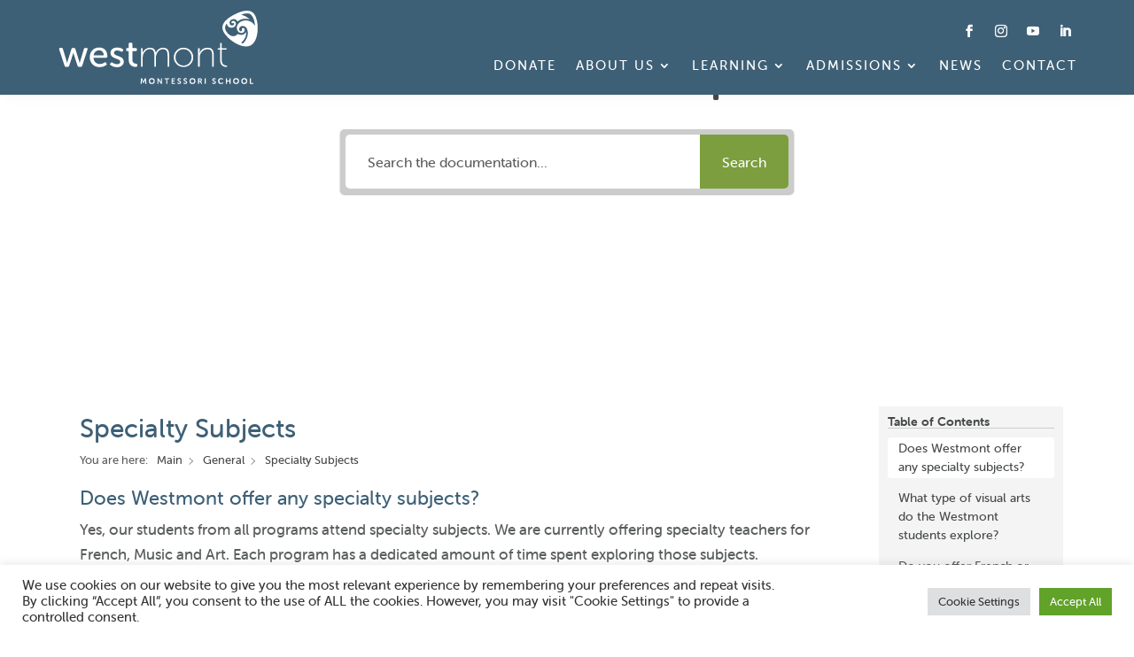

--- FILE ---
content_type: text/css
request_url: https://westmontschool.ca/wp-content/themes/Divi-child/style.css?ver=4.27.5
body_size: 6131
content:
/*
Theme Name:     GOTB Child Theme
Theme URI:      https://geeksonthebeach.ca
Description:    GOTB Master
Author:         Geeks On The Beach
Author URI:     https://geeksonthebeach.ca
Template: Divi
Version:        4.0
*/

/* =Theme customization starts here
------------------------------------------------------- */

/*** Responsive Styles Large Desktop And Above ***/
@media all and (min-width: 1405px) {
}

/*** Responsive Styles Standard Desktop Only ***/
@media all and (min-width: 1100px) and (max-width: 1405px) {
}

/*** Responsive Styles Tablet And Below ***/
@media all and (max-width: 980px) {
}

/*** Responsive Styles Tablet Only ***/
@media all and (min-width: 768px) and (max-width: 980px) {
}

/*** Responsive Styles Smartphone Only ***/
@media all and (max-width: 767px) {
}

/*** Responsive Styles Smartphone Portrait ***/
@media all and (max-width: 479px) {
}

/* ------------- 1. general styles ------------- */

/* ------------- a. Gravity contact form ------------- */

.mb-0{
  margin-bottom: 0px !important;
}
.gform_wrapper ul.gform_fields li {
  list-style: none;
}

.gform_wrapper ul.gform_fields {
  padding-left: 0 !important;
}

.gform_wrapper .hidden_label label {
  display: none;
}

.gform_wrapper input[type=text],
.gform_wrapper input[type=email],
.gform_wrapper input[type=tel],
.gform_wrapper textarea,
.gform_wrapper select {
  border-radius: 4px !important;
  background-color: #fff;
  color: #222;
  font-family: sans-serif;
  padding: 15px !important;
  border: 1px solid #bbbec0;
}


.gform_wrapper input[type=email]:focus {
  border-bottom: 1px solid black!important;
}

.gform_wrapper input[type=text]::placeholder,
.gform_wrapper input[type=email]::placeholder,
.gform_wrapper input[type=tel]::placeholder,
.gform_wrapper textarea::placeholder,
.gform_wrapper select::placeholder {
  color: darkgray;
  font-family: sans-serif;
}

.gform_wrapper .gform_footer {
  text-align: right;
}

.gform_wrapper input[type=submit] {
  border: 0;
  color: #FFFFFF!important;
  border-width: 2px!important;
  border-color: #E31E30;
  border-radius: 30px;
  letter-spacing: 2px;
  font-size: 14px;
  font-weight: 700!important;
  text-transform: uppercase!important;
  background-color: #E31E30;
  padding-top: 10px!important;
  padding-right: 25px!important;
  padding-bottom: 9px!important;
  padding-left: 25px!important;
  cursor: pointer;
}
.gform_wrapper.gravity-theme .ginput_complex .ginput_container_date input, .gform_wrapper.gravity-theme .ginput_complex .ginput_container_date select {
  border: 1px solid #edf0f0;
}
/* grow icons effect */
.mp_m_blurb_grow:hover .et_pb_image_wrap {
  -webkit-transition-duration: 0.3s;
  transition-duration: 0.3s;
}
.mp_m_blurb_grow:hover .et_pb_image_wrap {
  -webkit-transform: scale(1.3) translateZ(0);
  transform: scale(1.3) translateZ(0);
}


/* ------------- 4. Nav ------------- */

/* ------------- 2. Header ------------- */

/* logo menu header */
@media (max-width: 980px) {
  #logo {
    max-height: 100%;
  }
}
/* secondary top menu bar */
#et-info {
  float: right;
}
/* Change hamburger icon on mobile menu */
.mobile_menu_bar:before {
  position: relative;
  top: 2px;
  color: #212121;
  left: 0;
  font-size: 36px;
  border-radius: 0;
  content: "\61";
}
#main-header .et_mobile_menu .always-visitable {
  position: relative;
}
#main-header .et_mobile_menu .always-visitable .hover-link {
  position: absolute;
  top: 0; left: 0; bottom: 0;
right: 60px; /* right area continues to expand or collapse */}

/* ------------- 3. Nav Menu ------------- */

/* remove the hover grey when current on dropdown-menu */
.nav ul li a:hover {
  opacity: 1;
  background-color: rgba(0, 0, 0, 0);
}

/* *************Mobile menu ************ */

.et_mobile_menu {
  border-top: 1px solid #ededed!important}

  .mobile_nav.opened .mobile_menu_bar:before {
    content: '\4d';
    z-index: 9999;
    color: #212121;
  }

/*  Making the Menu Fixed on Mobile 
@media (max-width: 980px) {
.et_non_fixed_nav.et_transparent_nav #main-header, .et_non_fixed_nav.et_transparent_nav #top-header, .et_fixed_nav #main-header, .et_fixed_nav #top-header {
position: fixed;
}
}*/

/* CSS fix to DIVI mobile menu not fitting on screen and not scrollable */
.et_mobile_menu {
  overflow: scroll !important;
  max-height: 84vh; /*edit this to match your view height*/
  box-shadow: 0px 0px 30px rgba(0,0,0,0.3) 
}
.et-menu li li.menu-item-has-children>a:first-child:after {
  right: 0px;
  top: 4px!important;
  
}

/* Increase width of drop-down menus */
@media screen and (min-width: 981px) {
  .sub-menu {
    min-width: 280px;
  }
  #top-menu li li a {
    width: 280px;
    /* Extra - Reduce padding on list items */
    padding: 4px 10px;
  }
}
.et-menu li li a {
  padding: 6px 12px;
  width: 260px;
}
.nav li li {
  position: relative;
  line-height: 1.3em;
}

.et_pb_menu_0_tb_header.et_pb_menu .et-menu-nav li ul.sub-menu a {
  padding: 6px 10px!important;
}
.et_pb_menu .et-menu-nav>ul ul {
  padding: 11px 0;
  margin-top: 0px;
  text-align: left;
  border-radius: 0px;
  box-shadow: 0px 2px 25px 0px rgb(70 73 73 / 61%);
}
.et_pb_menu_0_tb_header.et_pb_menu .nav li ul.sub-menu a {font-size:14px;}
.et_pb_menu_0_tb_header.et_pb_menu .nav li ul.sub-menu a, .et_pb_menu_0_tb_header.et_pb_menu .et_mobile_menu a:hover {
  color: rgba(255,255,255,0.58)!important;
}

/* ------------- 5. Footer ------------- */

/* Geeks on the Beach Footer Logo */

div p.credits {
  float: left;
  background: url(/wp-content/uploads/gotb-logo-bw.svg) 50% 50% no-repeat transparent;
  width: 89px;
  height: 60px;
  overflow: hidden;
  opacity: .6;
  -moz-transition: opacity 0.5s ease-in-out;
  -webkit-transition: opacity 0.5s ease-in-out;
  transition: opacity 0.5s ease-in-out;
}

div p.credits:hover {
  -moz-transition: opacity 0.5s ease-in-out;
  -webkit-transition: opacity 0.5s ease-in-out;
  transition: opacity 0.5s ease-in-out;
  opacity: 1;
}

div p.credits a.gotb-link {
  display: block;
  background: url(/wp-content/uploads/gotb-logo-colour.svg) 50% 50% no-repeat transparent;
  width: 89px;
  height: 60px;
  text-indent: -999em;
  opacity: 0;
  -moz-transition: opacity 0.5s ease-in-out;
  -webkit-transition: opacity 0.5s ease-in-out;
  transition: opacity 0.5s ease-in-out;
}

div p.credits a:hover.gotb-link {
  opacity: 1;
  moz-transition: opacity 0.5s ease-in-out;
  -webkit-transition: opacity 0.5s ease-in-out;
  transition: opacity 0.5s ease-in-out;
}

.gotbcopyright {
  position: relative;
  right: 60px;
  padding-top: 20px;
  bottom: 15px;
}

@media screen and ( max-width: 980px ) {
  #footer-info {
    position: relative;
    text-align: center;
  }

  #footer-info p.credits {
    position: relative;
    width: 89px;
    height: 60px;
    left: 50%;
    margin-left: -44.5px;

  }

  #footer-info div.gotbcopyright {
    position: absolute;
    /*width: 400px;*/
    top: 50px;
    left: 34%;
    right: 0;
    margin-left: -64%;
  }

  #footer-info div.gotbcopyright p {
    margin-left: 22%;
    }}

    /* ------------- 6. additional-[page name] ------------- */

    h1, h2, h3, h4, h5, h6, p, ul, li, ol, .et_pb_button, .et_pb_button_0, body {
      font-family: museo-sans-rounded, sans-serif!important;
      font-weight: 500; 
      font-style: normal;}


      .btn-w:focus, .btn-w:hover {
        transform: scaleY(1);
        transform-origin: center bottom;
      }
      .apply-now-btn {
        position: fixed;
        right: 18px;
        bottom: 30px;
        z-index: 9998;
        width: 100px;
        height: 100px;
        color: #ffffff;
        background-image: url('shape-wms.svg');
        background-repeat: no-repeat;
        -moz-transition: all 300ms cubic-bezier(0.215, 0.61, 0.355, 1);
        -o-transition: all 300ms cubic-bezier(0.215, 0.61, 0.355, 1);
        -webkit-transition: all 300ms cubic-bezier(0.215, 0.61, 0.355, 1);
        transition: all 300ms cubic-bezier(0.215, 0.61, 0.355, 1);
        -webkit-backface-visibility: hidden;
        backface-visibility: hidden;
      }
      .apply-now-btn:hover{
        -webkit-transform: translateX(0px) translateY(0px) translateZ(0) rotate(0deg) scale(1.08, 1.08);
        -moz-transform: translateX(0px) translateY(0px) translateZ(0) rotate(0deg) scale(1.08, 1.08);
        -ms-transform: translateX(0px) translateY(0px) translateZ(0) rotate(0deg) scale(1.08, 1.08);
        -o-transform: translateX(0px) translateY(0px) translateZ(0) rotate(0deg) scale(1.08, 1.08);
        transform: translateX(0px) translateY(0px) translateZ(0) rotate(0deg) scale(1.08, 1.08);
        -moz-transition-duration: 250ms;
        -o-transition-duration: 250ms;
        -webkit-transition-duration: 250ms;
        transition-duration: 250ms;
      }
      .apply-now-btn span {
        position: absolute;
        left: 52%;
        top: 50%;
        width:78px;
        font-weight:400;
        text-align: center;
        font-size: 16px;
        line-height: 16px;
        -webkit-transform: translateX(-50%) translateY(-50%) translateZ(0) rotate(0deg) scale(1, 1);
        -moz-transform: translateX(-50%) translateY(-50%) translateZ(0) rotate(0deg) scale(1, 1);
        -ms-transform: translateX(-50%) translateY(-50%) translateZ(0) rotate(0deg) scale(1, 1);
        -o-transform: translateX(-50%) translateY(-50%) translateZ(0) rotate(0deg) scale(1, 1);
        transform: translateX(-50%) translateY(-50%) translateZ(0) rotate(0deg) scale(1, 1);
        -moz-transition: all 300ms cubic-bezier(0.215, 0.61, 0.355, 1);
        -o-transition: all 300ms cubic-bezier(0.215, 0.61, 0.355, 1);
        -webkit-transition: all 300ms cubic-bezier(0.215, 0.61, 0.355, 1);
        transition: all 300ms cubic-bezier(0.215, 0.61, 0.355, 1);
      }

      @media screen and ( max-width: 768px ) {
        .apply-now-btn {
          position: fixed;
          right: 4px;
          bottom: 12px;
          z-index: 9998;
          width: 80px;
          height: 80px;
        }

        .apply-now-btn span {
          position: absolute;
          left: 52%;
          top: 50%;
          width:46px;
          font-weight:400;
          text-align: center;
          font-size: 14px;
          line-height: 14px;
        }
      }


      .et_pb_blurb_1_tb_footer.et_pb_blurb .et_pb_blurb_description a  {
        color: #5B5E5E!important;
        font-family: museo-sans-rounded, sans-serif!important;
        font-weight: 500;
        font-style: normal;
      }
      #footer-info h4 {
        font-weight: 500;
      }

      /* GENERAL LAYOUT */

      .main-title-red h2, .main-title-white h2 {font-size:50px!important; line-height:1.1em; letter-spacing:0px; font-weight:300!important;}
      .main-title-red h3, .main-title-white h3 {font-size:18px!important;  line-height:1.4em; letter-spacing:3px; font-weight:bold;}
      .image-underline img {min-width: 52px!important;}

      .main-title-red-vision h2, .main-title-white-vision h2 {font-size:50px!important; line-height:1.1em; letter-spacing:0px;}
      .main-title-red-vision h3, .main-title-white-vision h3 {font-size:18px!important;  line-height:1.4em; letter-spacing:3px;}



      @media all and (min-width: 479px) and (max-width: 980px) { .main-title-white h2 {font-size:42px!important; line-height:1.1em;}
        .main-title-red h2 {font-size:42px!important; line-height:1.1em;}
        .main-title-red h3, .main-title-white h3  {font-size:18px!important; line-height:1.4em; letter-spacing:3px;}
        .main-title-red-vision h2, .main-title-white-vision h2 {font-size:42px!important; line-height:1.1em; letter-spacing:0px;}
        .main-title-red-vision h3, .main-title-white-vision h3 {font-size:18px!important;  line-height:1.4em; letter-spacing:3px;}
}

      /*** Responsive Styles Smartphone Only ***/
      @media all and (max-width: 479px) {
        .main-title-red h2, .main-title-white h2 {font-size:32px!important;}
        .main-title-red h3, .main-title-white h3  {font-size:14px!important; line-height:1.4em; letter-spacing:3px;}
        .image-underline img {min-width: 38px!important;}
        .main-title-red-vision h2, .main-title-white-vision h2 {font-size:38px!important; line-height:1.1em; letter-spacing:0px;}
        .main-title-red-vision h3, .main-title-white-vision h3 {font-size:16px!important;  line-height:1.4em; letter-spacing:3px;}
        div#mob-menu {padding: 0; display: flex; justify-content: space-between;align-items: center;}
        .et_pb_section_1_tb_header{background: black;}
        .menu-mobile span.et-pb-icon {color: white;}
        .et-menu .menu-item-has-children .sub-menu .dfh-show-menu-items {
          display: block !important;
        }
      }

      body p a , body p a:link {
        font-weight:600;
        text-decoration:none;
      }
      body p a:hover {
        font-weight:600;
        text-decoration:underline;
      }
      .home-symbols .et_pb_main_blurb_image {width: 155px!important;}
      .home-symbols h4 { font-weight: bold!important; font-size:20px!important; line-height:1.3em; letter-spacing:0px; color:#464949!important;}
      .program-journey h4 {font-size:26px!important; color:#464949!important;}
      @media screen and ( max-width: 980px ) {
        .program-journey h4 {font-size:26px!important;}
      }
      #page-container #safety-plan:before,
      #page-container #safety-plan:after { 
        font-size: 2em !important;
        line-height: 0.9em !important;
      }

      /* governance page */
      .governance-team h4 {font-size:29px!important; line-height:1.1em}
      p.position-governance {
        font-size: 17px;
        text-transform: uppercase!important;
        color: #BCBEC0!important;
        letter-spacing: 2px!important;
        font-weight: 500;
        margin-top: -4px;
      }

      #page-container #employ-back:before,
      #page-container #employ-back:after { 
        font-size: 1.8em !important;
        line-height: 0.9em !important;
      }
      #page-container #employ-back:hover { 
        padding-left: 3em !important; 
      }

      #toggle-grey .et_pb_toggle_1.et_pb_toggle.et_pb_toggle_close, .et_pb_toggle_2.et_pb_toggle.et_pb_toggle_close {background-color: #edf0f0;}

      #toggle-grey .et_pb_toggle.et_pb_toggle_close, .et_pb_toggle_1.et_pb_toggle.et_pb_toggle_close, .et_pb_toggle_2.et_pb_toggle.et_pb_toggle_close,
      .et_pb_toggle_1.et_pb_toggle.et_pb_toggle_open, .et_pb_toggle_2.et_pb_toggle.et_pb_toggle_open, .et_pb_toggle_0.et_pb_toggle.et_pb_toggle_close, .et_pb_toggle_0.et_pb_toggle.et_pb_toggle_open {

        border-radius: 10px; 
        box-shadow:none!important; 
        color: #464949!important;
        font-weight: 700;
        padding-top: 20px!important;
        padding-right: 30px!important;
        padding-bottom: 20px!important;
        padding-left: 30px!important;}



        .et_pb_toggle_2.et_pb_toggle.et_pb_toggle_open h5.et_pb_toggle_title, .et_pb_toggle_2.et_pb_toggle.et_pb_toggle_open h1.et_pb_toggle_title, .et_pb_toggle_2.et_pb_toggle.et_pb_toggle_open h2.et_pb_toggle_title, .et_pb_toggle_2.et_pb_toggle.et_pb_toggle_open h3.et_pb_toggle_title, .et_pb_toggle_2.et_pb_toggle.et_pb_toggle_open h4.et_pb_toggle_title, .et_pb_toggle_2.et_pb_toggle.et_pb_toggle_open h6.et_pb_toggle_title, .et_pb_toggle_0.et_pb_toggle.et_pb_toggle_open h5.et_pb_toggle_title, .et_pb_toggle_0.et_pb_toggle.et_pb_toggle_open h1.et_pb_toggle_title, .et_pb_toggle_0.et_pb_toggle.et_pb_toggle_open h2.et_pb_toggle_title, .et_pb_toggle_0.et_pb_toggle.et_pb_toggle_open h3.et_pb_toggle_title, .et_pb_toggle_0.et_pb_toggle.et_pb_toggle_open h4.et_pb_toggle_title, .et_pb_toggle_0.et_pb_toggle.et_pb_toggle_open h6.et_pb_toggle_title, .et_pb_toggle_1.et_pb_toggle.et_pb_toggle_open h5.et_pb_toggle_title, .et_pb_toggle_1.et_pb_toggle.et_pb_toggle_open h1.et_pb_toggle_title, .et_pb_toggle_1.et_pb_toggle.et_pb_toggle_open h2.et_pb_toggle_title, .et_pb_toggle_1.et_pb_toggle.et_pb_toggle_open h3.et_pb_toggle_title, .et_pb_toggle_1.et_pb_toggle.et_pb_toggle_open h4.et_pb_toggle_title, .et_pb_toggle_1.et_pb_toggle.et_pb_toggle_open h6.et_pb_toggle_title {
          color: #3E6076!important;
        }

        .et_pb_toggle_content .entry-content ol, .et_pb_toggle_content li, .et_pb_toggle_content p {line-height:1.7em; font-size:17px!important;}


        /* News BLog extra */
        .et_pb_post_extra.el_dbe_block_extended {
          -webkit-box-shadow: none;
          -ms-box-shadow: none;
          box-shadow: none;
          background: transparent!important;
          border: none!important;
          border-radius: 0px;
          margin-bottom: 25px;}
          .et_pb_column_4_4 .et_pb_post_extra.el_dbe_block_extended .post-content {
            padding:0px 0px;
          }
          .et_pb_blog_extras_0_tb_body .el-dbe-post-categories li a {
            padding-top: 10px;
            padding-right: 10px!important;
            padding-bottom: 10px;
            border-radius: 30px!important;
            padding-left: 10px!important;
          }

          .el-dbe-filterable-categories .el-dbe-post-categories {
            text-align: left;
          }
          .el-dbe-filterable-categories {
            margin-bottom: 30px;
          }
          .et_pb_post_extra.el_dbe_block_extended .post-meta {
            border-top: 0px solid #eaeaea;
            background: transparent;
            padding: 10px 0px 0px;
            font-size: .90rem;
          }
          .et-db #et-boc .et-l .et_pb_post_extra.el_dbe_block_extended .post-meta .et-pb-icon {
            display: none;
          }
          .et_pb_module .et_pb_post {
            display: flex;
            flex-direction: column;
          }
          .et_pb_module .et_pb_post .post-meta {
            order: 1;
          }
          .et_pb_module .et_pb_post .entry-title {
            order: 2;
          }
          .et_pb_module .et_pb_post .post-content {
            order: 3;
          }
          .el-dbe-blog-extra {
            text-align: left;
          }
          .et_pb_column_4_4 .et_pb_post_extra.el_dbe_block_extended .post-categories {
            padding: 10px 10px 0;
            margin-top: 0px;
          }
          .et_pb_post_extra.el_dbe_block_extended .post-categories a {
            display: inline-block;
            position: relative;
            z-index: 9;
            border: 0px solid hsla(0,0%,92%,.9);
            border-radius: 4px;
            padding: 2px 4px;
            margin-bottom: 5px;
            margin-right: 5px;
            margin-top: -20px;
            font-size: 11px;
            background: #ffffff;
            padding: 3px 12px 0px 12px;
            text-transform: uppercase;
            font-weight: bold;
            letter-spacing: 2px;
            border-radius: 30px;
            color: #5b5e5e;
          }
          .et_pb_blog_extras_0_tb_body .et_pb_post.et_pb_post_extra .entry-title:hover {text-decoration: underline!important;}
          @media screen and (max-width: 980px){
            .el-dbe-filterable-categories[data-hamburger-filter=on] .el-dbe-filterable-mobile-categories {
              display: block;
              border: 0px solid #f3f3f3;
              background: #EEF0F0;
              padding: 10px 20px;
              border-radius: 0px;
            }
            .el-dbe-filterable-categories[data-hamburger-filter=on] .el-dbe-post-categories {
              padding: 5px 10px;
              background: #edf0f0;
              border-radius: 0px;
              margin-top: 2px;
            }
          }

          @media screen and (min-width: 981px){
            .et_pb_column_3_4 .et_pb_post_extra.el_dbe_block_extended .post-media, .et_pb_column_3_4 .et_pb_post_extra.el_dbe_block_extended .post-media-container, .et_pb_column_4_4 .et_pb_post_extra.el_dbe_block_extended .post-media, .et_pb_column_4_4 .et_pb_post_extra.el_dbe_block_extended .post-media-container {
              height: 300px!important;
              }}

              .dsm_menu_0 .dsm-menu li:not(:last-child) {
                border-bottom: 2px solid #fff!important; padding:5px 0px;}
                .dsm_menu_0 .dsm-menu .menu-item-has-children .sub-menu {
                  padding-left: 2px;
                }
                .dsm_flipbox_child_image {
                  margin-bottom: 20px;
                }  
                #stories-slider  .dsm_card_carousel_0 .swiper-button-next {
                  font-size: 30px;
                  content: "\23";
                }
                #stories-slider  .et-pb-slider-arrows .et-pb-arrow-next:before {
                  font-size: 30px;
                  content: "\24";
                }
                @media only screen and (max-width: 980px){
                  #stories-slider .dsm_card_carousel_0 .swiper-button-prev, #stories-slider .dsm_card_carousel_0 .swiper-button-next {
                    margin-top: -95px!important;
                  }
                  #stories-slider .dsm_card_carousel_0 .swiper-button-prev:before, #stories-slider .dsm_card_carousel_0 .swiper-button-next:before {
                    color: #fff;
                    }}
                    @media only screen and (max-width: 767px){
                      #stories-slider .dsm_card_carousel_0 .swiper-button-prev, #stories-slider .dsm_card_carousel_0 .swiper-button-next {
                        margin-top: -205px!important;
                      }
                      #stories-slider .dsm_card_carousel_0 .swiper-button-prev:before, #stories-slider .dsm_card_carousel_0 .swiper-button-next:before {
                        color: #fff;
                        }}

                        @media only screen and (min-width: 980px){
                          #stories-slider .dsm_card_carousel_0 .swiper-button-prev, #stories-slider .dsm_card_carousel_0 .swiper-button-next, #stories-slider .dsm_card_carousel_1 .swiper-button-prev, #stories-slider .dsm_card_carousel_1 .swiper-button-next {
                            margin-top: 175px!important;
                            }}

                            #epkb-main-page-container.epkb-basic-template #epkb-content-container section {
                              background-color: #ffffff!important;
                            }

                            #epkb-main-page-container.epkb-basic-template .eckb-categories-list {
                              background-color: transparent!important;
                            }

                            #epkb-main-page-container.epkb-basic-template .epkb-doc-search-container .epkb-search-form-4 input[type=text] {
                              border-width: 0px;
                              border-color: #f4f4f4!important;
                              background-color: #f4f4f4!important;
                              border-radius: 4px 4px 4px 4px!important;
                            }

                            #epkb-main-page-container.epkb-css-full-reset h2 {
                              font-size: 23px;
                              font-weight:bold;
                            }

                            epkb-cat-name h2 {
                              font-size: 23px;
                              font-weight:bold;
                            }


                            #epkb-main-page-container.epkb-basic-template .epkb-doc-search-container .epkb-search .epkb-search-box .epkb-search-box_button-wrap button {
                              color: #fff;
                              text-shadow: none;
                              text-transform: uppercase;
                              text-align: center;
                              line-height: 22px;
                              font-size: 16px;
                              font-weight: 700;
                              letter-spacing: 2px;
                              border-radius: 0px 4px 4px 0px;}

                              #epkb-main-page-container.epkb-basic-template .section_divider {
                                border-bottom: none;
                              }
                              #epkb-main-page-container.epkb-basic-template .epkb-doc-search-container .epkb-doc-search-container__title {
                                text-transform: none;
                                letter-spacing: 0px;
                              }
                              #epkb-main-page-container.epkb-basic-template .epkb-full .epkb-doc-search-container {
                                padding-bottom: 0px !important;
                              }
                              @media only screen and (max-width: 768px){
                                #epkb-main-page-container.epkb-basic-template #epkb-content-container section {
                                  margin: 0 0 0em 0;
                                  }}

                                  .gform_wrapper.gravity-theme .gfield_label {
                                    font-size: 15px;
                                    font-weight: 700;
                                    margin-bottom: 0px;
                                    display: inline-block;
                                    padding: 0;
                                  }

                                  /* custom-tabs */

                                  #custom-tabs .dsm_card_wrapper {
                                    padding: 40px 0;
                                  }
                                  @media only screen and (max-width: 767px){

                                   #custom-tabs img.category-icons {
                                    display: none;
                                  }
                                  #custom-tabs .et_pb_tabs_controls li a {
                                    background-image: none!important;
                                  } 
                                  #custom-tabs .et_pb_tabs_controls li {
                                    border: 0px solid #d9d9d9;
                                  }
                                  #custom-tabs .swiper-wrapper {
                                    padding: 30px 0;
                                  }
                                  #custom-tabs .dsm_card_wrapper {
                                    padding: 20px 0;
                                    text-align: left;
                                  }

                                  #custom-tabs .et_pb_tabs_controls li a {
                                   display: block;
                                   width: 100% !important;
                                   text-align: center;
                                   margin: auto;
                                   margin-top: 10px;
                                 }
                                 #custom-tabs .content_section{
                                   text-align:center;
                                 }
                               }
                               @media only screen and (min-width: 991px){
                                #custom-tabs .et_pb_tabs_controls{
                                 display: grid;
                                 grid-template-columns: 20% 20% 20% 20% 20%;
                                 justify-content: center;
                                 background: transparent;
                               }
                             }
                             @media only screen and (min-width: 991px){
                              #custom-tabs .testimonial_image{
                               height: 120px;
                               width:120px;
                             }
                           }
                           #custom-tabs ul.et_pb_tabs_controls:after{
                            border:0px;
                          }

                          #custom-tabs .carousel-inner{
                            padding-bottom: 50px;
                          }
                          #custom-tabs .dsm_card_carousel_arrow{
                            background-image: none;
                            bottom: 0px !important;
                            top: auto;
                          }
                          #custom-tabs .swiper-button-next{
                            right: 0 !important;
                          }
                          #custom-tabs .swiper-button-prev{
                            left: 0 !important;
                          }
                          #custom-tabs .swiper-container {
                            padding-bottom: 40px !important;
                          }
                          #custom-tabs .swiper-button-next,
                          #custom-tabs .swiper-button-prev {
                            top: 20px !important;
                            bottom: unset !important;
                            z-index: 9999999 !important;
                          }
                          #custom-tabs .swiper-button-prev:before {
                            font-family: ETmodules!important;
                            line-height: 1;
                            content: '\23';
                            font-size: 52px;
                            color:#464944;
                          }

                          #custom-tabs .swiper-button-next:before {
                            font-family: ETmodules!important;
                            line-height: 1;
                            content: '\24';
                            font-size: 52px;
                            color:#464944;
                          }

                          #custom-tabs a.read_more {
                            position: relative;
                            padding-left: 35px;
                            color: gray;
                          }
                          #custom-tabs img.category-icons {
                            max-height: 110px;
                            width: 100%;
                          }
                          #custom-tabs p.testimonial_content {
                            margin-bottom: 0px;
                            color: #5B5E5E!important;
                            font-size: 17px;
                            line-height: 1.7;
                            font-weight: 500;                                            													}
                            #custom-tabs a.read_more:before{
                              content: "";
                              display: block;
                              width: 20px;
                              height: 3px;
                              background: #e31e30;
                              left: 0;
                              top: 50%;
                              position: absolute;
                              border-radius: 5px;
                            }
                            #custom-tabs .et_pb_tabs_controls{
                              background: transparent;
                              border-bottom: 2px solid #f2f2f2;
                              padding: 0 0 30px 0 !important;
                            }
                            #custom-tabs .testimonial_title{
                              color: #464949!important; font-size:20px;
                            }
                            #custom-tabs .et_pb_tab {
                              padding: 30px 0 0;
                            }
                            #custom-tabs .et_pb_tabs{
                              border: 0px !important;
                            }
                            #custom-tabs .et_pb_tabs_controls li{
                              border-right:0px !important;
                              margin: 0 10px;
                            }
                            #custom-tabs .et_pb_tabs_controls li.et_pb_tab_active a {
                              background-image: linear-gradient(to bottom, #f3f3f3 50%, #f3f3f3 50%); font-weight:700;
                            }
                            #testimonial_figure{
                              flex: 0 0 30%;
                              justify-content: center;
                            }

                            #custom-tabs .dsm_card_carousel_0{
                              width:100%;
                            }

                            #custom-tabs .et_pb_tabs_controls li a{
                              padding: 15px 15px;
                              background: #f3f3f3;
                              border-radius: 5px;
                              text-align:center !important;
                              background-image: linear-gradient(to bottom, white 30%, #f3f3f3 25%);
                              transition: background-position 2s;
                              font-weight:500;
                              line-height:1.2em;
                            }
                            #custom-tabs .et_pb_tabs_controls li a:hover {
                              background-image: linear-gradient(to bottom, #f3f3f3 50%, #f3f3f3 50%);
                              transition: background-position 2s; font-weight:700; line-height:1.2em;
                            }
                            #custom-tabs .image_section{
                              text-align:center;
                              margin-bottom: 20px;
                            }
                            #custom-tabs .testimonial_image{
                              border-radius: 50%;
                              height: 150px;
                              width: 150px;
                              object-fit: cover;
                            }

                            #custom-tab .dsm_card_carousel_0.dsm_card_carousel h2.et_pb_module_header {
                              font-size: 22px!important;
                            }

                            #toggle-board .et_pb_toggle_content p {
                              font-size: 15px!important; font-weight: 500;
                              line-height: 1.9em;
                              font-style: normal; color: #5B5E5E;
                            }
                            
                            .show-menu #dm_nav .menu-wrap__inner .visible>.sub-menu {
    box-shadow: none!important;
    border-bottom: 2px solid #f4f4f4!important;
}

@media all and (max-width: 767px) {
 .pum-theme-248131 .pum-content + .pum-close, .pum-theme-cutting-edge .pum-content + .pum-close {
    position: absolute;
    height: 34px;
    width: 34px;
    left: auto;
    right: 10px;
    bottom: auto;
    top: 60px;
}
}

.widg-shortcode-article-container .widg-shortcode-article-contents li a {
    color: #5b5e5e;
}
.ep_font_icon_document:before {
    color: #bcbec0;
}
.widg-shortcode-article-container .widg-reset h4 {display:none;}
.pum-theme-248128 .pum-container {
    padding: 30px 0px 0px!important;
}
.pum-theme-248128 .et_pb_row {
    padding: 0!important;
}
.pum-theme-248128 .gform_wrapper .gform_footer {
    text-align: left!important;
}
.pum-theme-248128 .gform_wrapper.gravity-theme input:not([type=radio]):not([type=checkbox]):not([type=image]):not([type=file]) {
    line-height: 1;
    margin-top: 10px;
    min-height: 32px;
}
.pum-theme-248128 .gform_wrapper.gravity-theme .gfield_label {
    color: #464949!important;
}

body.et_pb_button_helper_class .et_pb_button {
    line-height: 1.3em!important;}

--- FILE ---
content_type: image/svg+xml
request_url: https://westmontschool.ca/wp-content/uploads/Westmont-wave-image-01.svg
body_size: 125409
content:
<?xml version="1.0" encoding="utf-8"?>
<!-- Generator: Adobe Illustrator 24.0.3, SVG Export Plug-In . SVG Version: 6.00 Build 0)  -->
<svg version="1.1" id="Layer_1" xmlns="http://www.w3.org/2000/svg" xmlns:xlink="http://www.w3.org/1999/xlink" x="0px" y="0px"
	 viewBox="0 0 1920 1000" style="enable-background:new 0 0 1920 1000;" xml:space="preserve">
<style type="text/css">
	.st0{clip-path:url(#SVGID_2_);fill:#4E738A;}
	.st1{clip-path:url(#SVGID_2_);}
	.st2{fill:#4C6E81;}
	.st3{fill:none;}
</style>
<g>
	<defs>
		<rect id="SVGID_1_" x="-0.2" y="-0.1" width="1920.5" height="1000.2"/>
	</defs>
	<clipPath id="SVGID_2_">
		<use xlink:href="#SVGID_1_"  style="overflow:visible;"/>
	</clipPath>
	<rect x="-5.4" y="-7" class="st0" width="1930.9" height="1014"/>
	<g class="st1">
		<path class="st2" d="M1198.1-160c-6.1,2.2-12.3,4.2-18.3,6.7c-6.5,2.7-13,5.6-19.2,8.8c-3.5,1.8-6.4,2-9.7,0.1
			c-1.5-0.9-3.1-1.5-5.3-2.6c1.5-1.2,2.5-2.1,3.7-2.9c8.8-6,18.2-11.1,27.8-15.5c1.3-0.6,2.7-1.2,4-1.9c1.2-0.7,2.3-1.4,1.8-3.1
			h-14.4c-1.2,0.8-2.4,1.6-3.7,2.3c-8.1,4.7-16.4,9-24.1,14.2c-3.8,2.5-7.1,3.3-11,1.2c-0.8-0.4-1.7-0.8-2.9-1.4
			c0.8-0.9,1.4-1.8,2.2-2.4c4.4-3.3,8.8-6.4,13.3-9.7c1.5-1.1,3.3-1.9,3.1-4.2h-12.8c-2.4,1.8-4.8,3.7-7.2,5.5
			c-2.5,1.9-5,3.9-7.6,5.7c-2.9,2.1-3.6,2-7.5-0.6c2.3-2.1,4.5-4.1,6.8-6.1c1.4-1.2,2.8-2.4,2.7-4.6h-11.2c-2.6,2.5-5.1,5-7.8,7.4
			c-0.6,0.6-1.7,1.2-2.5,1.1c-2.9-0.5-6.1-0.5-8.8-2.2c0.8-2.5,4.4-3.2,3.8-6.3h-9.6c-2.2,3.8-5.4,5.6-9.9,4.6c-2-0.5-4.2-0.7-6.5-1
			c0.2-1.3,0.3-2.4,0.4-3.6h-9.6c-0.9,1.9-2.5,2.6-4.5,2.6c-4.2,0-8.4-0.2-12.6-0.2c-1.8,0-2.6-0.9-2.9-2.5h-10.4
			c-1.4,2.9-3.9,3-7,2.8c0.2-1.1,0.4-1.9,0.6-2.8h-11.2c-2.7,4.9-7.1,5.7-12.3,5.6c1-2.1,1.9-3.8,2.7-5.6h-28.8
			c-5.1,1.5-10.1,3.3-15.2,4.4c-12.2,2.5-24.3,1.9-36.2-2c-1.9-0.6-3.6-1.6-5.4-2.4h-15.2c1,2,1.8,4.1,3,6
			c5.4,8.3,10.9,16.4,16.3,24.7c0.9,1.3,1.6,2.7,2.6,4.5c-1.3,1.1-2.5,2.2-4.1,3.5c-0.9-1.3-1.7-2.1-2.3-3.1
			c-6.2-11.4-13.1-22.3-20.7-32.7c-0.6-0.8-0.9-1.9-1.3-2.8h-12.8c-0.6,2,0.8,3.3,1.9,4.6c9.6,11.3,17.4,23.9,24.7,36.7
			c0.3,0.5,0.5,0.9,0.8,1.4c0.9,1.9,0.8,1.9-1.6,4c-0.7-0.8-1.5-1.4-2-2.3c-8.9-14.9-19.1-28.8-30.3-42.1c-0.6-0.7-1-1.5-1.6-2.3
			h-8.8c0.1,2.6,2,4.3,3.6,6.1c10.8,12.5,20.7,25.8,29.2,39.9c0.7,1.1,1.4,2.3,2,3.4c1.6,3,1.6,3.1-2,5.5c-0.7-1-1.6-2-2.2-3.1
			c-10.1-17.8-22-34.3-36-49.3c-0.7-0.8-1.3-1.7-1.9-2.6h-12.8c0.1,2.5,2,4,3.5,5.6c12.8,13.3,24.6,27.4,34.5,43
			c2.3,3.6,4.5,7.3,6.6,11c0.6,1,1.8,2.2-0.3,3.8c-0.8-1.1-1.7-2.1-2.4-3.3c-12.1-20.2-26.8-38.1-43.8-54.3
			c-1.9-1.8-3.6-3.8-5.3-5.7h-12.8c0.7,2.6,2.8,4.2,4.6,5.9c12.7,11.1,24.2,23.3,34.3,36.8c5.7,7.7,10.8,15.8,16.2,23.8
			c0.7,1.1,1.2,2.3,1.8,3.4c-2.7,1.9-3.2,1.9-4.6-0.2c-1.5-2.2-2.7-4.6-4.1-6.9c-14.1-23.1-31.9-43-53-59.9c-1.1-0.9-2.2-2-3.2-3
			h-11.2c-0.5,2.3,1.4,3.3,2.7,4.4c6,5.2,12.3,10.2,18.1,15.6c16,14.9,29.3,31.9,40.2,50.9c0.3,0.5,0.5,0.9,0.8,1.4
			c1.2,2.5,1.1,2.9-1.1,4.1c-1.4,0.8-2.9,1.4-4.7,2.2c-0.9-1.3-1.9-2.3-2.6-3.5c-17.6-30.4-42-54.1-71.7-72.6
			c-1.2-0.8-2.3-1.7-3.5-2.6h-13.6c0.3,2.7,2.5,3.6,4.5,4.7c11.3,6.6,21.9,14.2,31.9,22.7c17.1,14.6,31.5,31.4,43,50.7
			c0.7,1.1,1.3,2.3,2,3.5c0.9,1.5,0.6,2.8-0.8,3.8c-1.3,0.9-2.6,1.8-4.2,2.9c-0.9-1.6-1.7-2.8-2.3-4c-9.4-18.9-22.4-35-37.7-49.4
			c-13.9-13.1-29.2-24.1-46-33.1c-0.9-0.5-1.6-1.3-2.4-1.9h-14.4c0.3,2.6,2.5,3.3,4.4,4.2c11.5,5.7,22.3,12.5,32.4,20.5
			c21.2,16.7,39,36.2,52.6,59.6c1.3,2.3,2.5,4.7,3.7,7.1c0.2,0.3,0,0.8,0,1.1c-5.7,1.1-6.9,0.7-9.6-3.9
			c-16.5-27.1-37.5-49.8-64.4-66.7c-14.4-9.1-29.9-15.8-46.3-20.3c-1.4-0.4-2.6-1.1-3.9-1.6h-35.2c0.1,2.3,2,2.2,3.5,2.4
			c3.7,0.5,7.4,0.8,11.1,1.3c32.1,4.4,60.1,17.8,84.6,38.7c15.7,13.4,28.6,29,39.6,46.4c0.7,1.1,1.3,2.3,2,3.6
			c-2.9,1.8-5.9,1.6-8.7,1.4c-1.2-0.1-2.4-1.8-3.3-3c-5.5-7.7-10.4-15.9-16.4-23.1c-25.5-30.5-58.2-48.2-97.6-53.3
			c-34.1-4.4-67,0.6-99,12.6c-8.6,3.2-16.9,7.2-25.2,11.1c-2.7,1.3-4.9,1.5-7.4-0.2c-2.7-1.8-5.7-3.2-9.1-5.1c1.7-1,2.7-1.7,3.7-2.2
			c26.9-13.2,55-22.3,84.8-26.4c5.2-0.7,10.3-1,15.5-1.6c1.7-0.2,3.9-0.1,4.5-2.5h-41.6c-1.2,0.5-2.4,1.1-3.6,1.4
			c-23.4,5.2-45.7,13.3-67.1,24.1c-4.3,2.2-7.9,2.5-11.9,0.1c-1.1-0.7-2.3-1.2-4.1-2.1c1.5-1.2,2.6-2.1,3.7-2.9
			c9.4-6.4,19.4-11.7,29.7-16.4c1.9-0.9,4.1-1.5,4.4-4.1H553c-1.2,0.8-2.3,1.6-3.6,2.3c-8.2,4.8-16.6,9.4-24.7,14.5
			c-3.3,2.1-6.1,3-9.5,1.1c-1-0.6-2.2-0.9-3.9-1.6c1.2-1.2,2-2.2,3-2.9c4.2-3.1,8.4-6.1,12.5-9.1c1.4-1.1,3.4-1.8,2.9-4.2h-12.8
			c-0.6,0.6-1.2,1.4-1.9,1.9c-4.2,3.1-8.3,6.2-12.5,9.2c-2.9,2.1-3.4,2.1-7.2-0.2c1.6-2.7,4.3-4.3,6.3-6.4c1.2-1.3,3.2-2.2,2.5-4.6
			h-11.2c-2.8,2.7-5.5,5.3-8.3,7.9c-0.5,0.5-1.5,0.7-2.2,0.6c-2.7-0.5-5.4-1.1-8.5-1.8c1.7-2.5,3.2-4.6,4.6-6.8h-10.4
			c-1.9,3.6-4.7,5.4-9,4.6c-2.3-0.4-4.6-0.7-7.1-1v-3.6h-9.6c-0.5,1.8-2,2.5-3.6,2.6c-4.6,0.1-9.3-0.1-13.9-0.2
			c-1.5,0-2.1-0.9-1.7-2.4h-10.4c-1.7,2.3-4.1,3-7.2,3v-3h-11.2c-0.8,2.7-3,3.9-5.3,4.7c-2.1,0.7-4.3,0.8-6.9,1.3
			c1-2.3,1.8-4.1,2.6-6H356c-0.4,0.3-0.8,0.7-1.2,0.9c-17.1,5.7-34.2,7.2-51.5,1c-1.2-0.4-2.2-1.2-3.3-1.9h-16
			c1.2,2.2,2.3,4.5,3.6,6.6c5.5,8.4,11.1,16.7,16.5,25.1c2.5,3.9,2.3,4.3-2.4,6.6c-0.6-0.9-1.4-1.8-2-2.8
			c-6.3-11.5-13.2-22.5-21-33.1c-0.5-0.7-0.8-1.6-1.2-2.5h-12.8c0.7,1.5,1.1,3.3,2.1,4.5c9.5,11.4,17.3,23.9,24.7,36.7
			c1.8,3.1,1.7,3.2-0.9,5.3c-0.7-0.8-1.4-1.5-1.9-2.3c-8.9-15-19.3-29.1-30.6-42.4c-0.5-0.6-0.9-1.3-1.4-1.9h-8.8
			c1,1.7,1.8,3.6,3,5.1c11.4,13.4,22,27.4,31,42.5c0.3,0.6,0.7,1.1,1,1.7c1.6,2.9,1.5,3.1-2,5.6c-0.9-1.3-1.8-2.4-2.6-3.8
			c-9-15.6-19.3-30.3-31.2-43.8c-1.6-1.8-3.2-3.5-4.8-5.4c-0.5-0.5-0.6-1.4-0.9-2h-13.6c0.6,2.8,2.6,4.6,4.5,6.5
			c12.8,13.1,24.3,27.3,34.1,42.8c2.1,3.4,4.1,6.8,6.2,10.3c0.6,1.1,1.4,2.3-0.2,4c-0.9-1.3-1.8-2.4-2.5-3.5
			c-8.6-14.3-18.5-27.7-29.9-40c-5.5-6-11.5-11.5-17.2-17.3c-0.8-0.8-1.5-1.8-2.3-2.7h-12c-0.4,2.6,1.8,3.6,3.2,5.1
			c8.5,8.6,17.4,16.9,25.6,25.9c9.8,10.7,18.1,22.7,25.6,35.2c0.5,0.9,1.1,1.8,1.5,2.8c0.2,0.3,0.1,0.8,0.2,1.1
			c-2.5,1.6-2.9,1.6-4.2-0.1c-0.6-0.7-1-1.6-1.5-2.4c-14.2-24.7-32.6-45.8-54.7-63.7c-1.4-1.1-2.5-2.6-3.8-3.9h-12
			c0,2.5,2,3.6,3.6,4.9c9.3,7.3,18.2,15.2,26.3,23.9c12.3,13,23,27.3,31.8,42.9c0.4,0.7,0.7,1.4,1.1,2.1c0.1,0.2,0.1,0.5,0.2,1.4
			c-2,1-4.2,2.2-6.6,3.5c-0.9-1.2-1.8-2.2-2.4-3.3c-17.6-30.6-42.1-54.4-72-72.9c-1.2-0.8-2.4-1.7-3.6-2.5h-13.6
			c0.4,2.4,2.4,3.4,4.2,4.5c12.1,7.1,23.5,15.2,34.1,24.5c16.7,14.6,30.9,31.3,42,50.5c0.7,1.3,1.4,2.6,2.3,4.3
			c-1.9,1.5-3.7,2.9-5.8,4.6c-0.8-1.1-1.5-1.9-2-2.8c-15.2-30.5-38.4-53.9-66.3-72.8c-6.2-4.2-12.8-7.7-19.2-11.5
			c-0.5-0.3-1-0.9-1.4-1.3h-13.6c0.5,1,0.8,2.2,1.5,2.9c0.8,0.8,2.1,1.2,3.1,1.7c36.4,18.8,64.6,46.2,85.2,81.5c1.1,1.9,2,4,3,6
			c-5.4,1.7-7.2,1.1-9.9-3.3c-9.2-15.1-19.9-29.1-32.5-41.5c-22.5-22.1-48.7-37.9-79.3-46c-1.1-0.3-2.1-0.9-3.2-1.4h-35
			c0.2,2.3,2,2.2,3.5,2.4c3.7,0.5,7.4,0.8,11.1,1.3c33.4,4.5,62.3,18.8,87.3,41c14.3,12.7,26.3,27.2,36.5,43.3c0.7,1,1.3,2,1.8,3.1
			c0.2,0.3,0.3,0.7,0.5,1.4c-2.9,1.7-6.1,1.6-9.1,1.2c-1.1-0.2-2.1-1.9-2.9-3c-5.4-7.6-10.2-15.7-16.2-22.8
			C147.4-133.2,114.6-151,75-156c-34.8-4.5-68.3,1-100.8,13.3c-2.5,0.9-5,1.8-7.5,2.7v8.8c2-0.6,4.1-1.1,6.1-1.9
			c18.5-7.8,37.7-13.1,57.7-15.4c28.3-3.2,55.9-1,82.2,10.8c25.7,11.6,45.9,29.7,61.7,53c2.1,3.2,4.1,6.5,6,9.5
			c-1.2,1.7-2.3,1.9-3.3,0.8c-0.6-0.7-1.1-1.5-1.6-2.3c-8.9-15.8-21.2-28.3-36-38.5c-25.9-17.9-54.6-26.6-86-27.2
			c-29-0.6-56.7,4.9-83.1,17c-1.2,0.6-2.5,1-3.7,1.5v17.6c1,0.6,2.1,1.1,3.1,1.8c11.3,8.9,21.9,18.6,31.4,29.4c0.8,1,1.6,2,2.7,3.5
			c-3.2,1.6-6,3.2-8.9,4.4c-2,0.9-3.1-1-4.4-2.1C-15.2-74.6-21-79.9-26.9-85c-1.9-1.6-4.3-2.5-6.5-3.7v11.2c0.7,0.3,1.6,0.3,2.1,0.8
			c5,4.5,10,9.1,14.9,13.8c0.5,0.4,0.7,1.1,1.2,2c-1.2,0.9-2.4,1.7-3.8,2.7c-1.6-1.4-3.1-2.6-4.6-3.9c-1.9-1.7-3.7-3.4-5.6-5.1
			c-1.2-1-2.5-2-4.3-1.5v11.2c2.7,1,4.5,3.1,6.3,5.5c-1.7,2.4-3.4,4.7-6.3,5.7v8.8c2.5,0.3,3.9-1.4,5.4-2.9
			C-17.5-50.6-5.5-58.5,8-63.9c49-19.7,102.3-0.8,128.5,45.5C145.2-3.1,150.4,13.3,151,31c0.6,19.6-4.7,37.7-14.6,54.5
			c-0.4,0.7-1,1.2-1.8,2.2c-0.9-2.2-1.9-4-2.2-5.8c-0.2-1.4,0.3-3.1,1-4.5c4.2-8.2,7.4-16.8,9.5-25.8c8.4-36-5.8-76.4-38.1-99.4
			c-19.2-13.7-40.7-19.4-64.2-18c-29.4,1.7-52.5,15.3-70.5,38.2c-0.9,1.2-1.3,3.1-3.4,3v11.2c2.6,0.2,3.7-1.7,4.9-3.5
			c5.8-8.6,12.9-16,21.3-22.1C8.7-50.7,26.5-56.9,46.1-57.4c18.4-0.4,35.4,4.8,50.4,15.5c25.5,18.1,39.3,43,41.1,74.2
			c0.6,11.1-2.2,22-6.4,32.3c-1.3,3.1-2.7,6.1-4.3,9c-1.2,2.1-1.8,2.1-4.6,0.2c0.7-1.5,1.4-3.1,2.2-4.6c5.9-12,9.4-24.7,9.3-38.1
			C133.5,5.7,124.2-16,105.2-33C87.7-48.5,67-55.2,43.7-54.5C14-53.5-8.1-39.2-24.5-15.2C-27-11.6-28.8-7.5-31-3.7
			c-0.6,1.1-1.5,2-2.3,3.1v19.2c1.7-0.1,2.6-1.2,3.1-2.7s0.8-3.1,1.2-4.6C-21.5-15-4.3-32.3,21-41.4c37-13.3,76,2.6,94.7,38.1
			c6.7,12.7,10.5,26.2,9.6,40.7c-0.5,8.3-2.5,16.3-5.6,24c-0.3,0.8-0.8,1.6-1.4,2.7c-2.2-2.6-4.3-4.8-6.1-7.4
			c-0.5-0.8-0.2-2.3,0-3.4c1-5.5,2.6-10.9,3-16.5c2.3-30.3-15.9-63.7-50.7-72.3c-38-9.4-75.5,12.8-84.4,50.6
			C-30,58.2-1.3,95,36.8,101.4c4.1,0.7,8.2,0.9,12.3,1c2.7,0,4.9,0.6,6.7,2.7c1,1.2,2.2,2.2,3.9,3.7c-2,0.4-3.4,0.7-4.8,0.9
			c-38.8,4-71.6-21.5-82.7-57.4c-1-3.2-1.6-6.5-2.5-9.7c-0.4-1.6-0.9-3.2-3.2-2.6v29.6c2,1.4,2,1.4,3.2,5c-1-0.1-2.1-0.2-3.2-0.2
			v16.8c3.5,1.5,4.6,5.1,6.9,7.6c-2.3-0.9-4.6-1.9-6.9-2.8v11.2c1.4,1,2.9,1.8,4.3,2.9c7.5,5.5,14.8,11.5,22.5,16.6
			C9.2,137.2,26.8,143,46,143.1c14.1,0.1,27.6-2.7,40.3-8.7c4.5-2.1,8.6-4.8,12-8.5c6.8-7.3,8.2-21,3.1-29.6
			c-5-8.5-16.6-11.5-25.2-6.4c-2.8,1.7-5.1,4.2-7.5,6.5c-1,1-1.8,2.2-2.8,3.5c-4.1-1.3-6.3-4.1-7.3-7.9c-0.8-3.2,0.5-5.8,3.1-7.7
			c3.1-2.3,6.5-2.8,10.2-1.5c2.7,0.9,5.6,1.5,7.7-1.2c2.1-2.8,1-5.6-0.5-8.2c-5.1-8.6-15.7-11.7-24.7-6.8c-2.9,1.5-4.8,1.5-7.5-0.3
			c-5.9-3.9-15.8-2.1-21.4,3.4c-0.9,0.9-1.7,2-2.8,3.3c-2.3-2.9-2.3-5.7-1.5-8.3c0.7-2.5,1.7-5.1,3.1-7.3c5.2-8.4,18.6-17.5,34.6-14
			c10.7,2.4,18.9,8.4,25.2,17.1c3.7,5.1,6.8,10.5,9.1,16.4c0.4,1,0.8,2,1.2,2.9c0.6,1.3,1.6,1.7,2.9,1.6c1.5-0.2,2.1-1.3,2-2.6
			c-0.3-3.8-0.6-7.7-1.1-11.5c-0.2-1.4-0.6-2.8-1.1-4.7c1.3,0,2.2-0.2,3,0c5.1,1.3,8.5,5.6,8.9,11.1c0.1,1.6-0.1,3.2,0,4.8
			c0.1,3.1,1,4,4,4.4c1.1,0.1,2.1,0.1,3.2,0.4c6,1.3,9.6,6.1,9.1,12.3c-0.3,4.1-2.1,7.7-4.5,11c-0.8,1.1-1.6,2.2-2,3.4
			c-0.8,2.8,0.1,5.2,2.3,7.2c7.5,6.9,16.3,11.1,26.4,12.2c10.9,1.2,21.4-0.2,30.8-6.2c12.8-8.3,20.3-19.9,20.4-35.5
			c0-8.7-5.6-14-14.4-14.3c-8.1-0.3-14.3,2.7-18.2,10c-0.2,0.3-0.5,0.6-1,1.2c-0.7-0.7-1.4-1.2-1.9-1.9c-2.5-4.1-3.5-8.5-2.4-13.4
			c3.2-14.6,15.5-23.2,30.2-21c2.6,0.4,5.2,1.2,7.8,1.7c1.3,0.3,2.6,0.7,3.9,0.7c3.2,0.1,5-1.4,5.6-4.6c0.3-1.6,0.3-3.2,0.7-4.7
			c1.1-5.3,5.5-8.2,10.7-6.9c2.7,0.7,5.3,1.9,7.7,3.3c3,1.7,5.7,1.9,8.6-0.1c2.4-1.7,5-2.5,7.9-1.2c3.6,1.5,6.4,3.8,8.2,7.3
			c0.8,1.6-0.1,3-1.3,3.8c-2,1.4-4,2.7-6.1,3.7c-18.9,9-27.7,38.1-14.1,57c7.9,10.9,18.6,17.4,31.5,20.4c6.2,1.4,12.5,1.5,18.6-0.2
			c7.8-2.1,14.1-6.3,16.4-14.3c3.8-13.2-0.4-23.3-12.9-28.4c-1.1-0.4-2.1-1-3.3-1.6c2.4-4.3,5.9-5.8,10.1-5.7
			c6.4,0.2,11.4,3,13.8,9.1c1.3,3.4,3,5.9,6.6,7.4c3.2,1.2,3.5,3.1,2,6.1c-0.6,1.2-1.4,2.3-1.8,3.6c-0.5,1.5-0.8,3.6,1,4.3
			c1.3,0.5,3.1,0.2,4.5-0.4c1.2-0.6,2.3-1.8,3.1-3c1.7-2.8,4.2-4.1,7.4-5c3.1-0.8,6.1-2,8.9-3.5c9.4-5.1,14.7-16.1,13.3-26.7
			c-1.5-11.1-11.4-19.6-23.2-19.9c-1.9,0-3.7,0-5.8,0c-0.2-1.5,0.9-2.6,1.9-3.5c6.4-6.3,14.1-8.3,22.8-6.8c3.3,0.6,5.7,2.9,7.8,5.4
			c6,7.1,7.6,15.5,6.3,24.4c-0.5,3.5-1.7,7-2.7,10.4c-1.6,5.4-4.8,9.6-9,13.4c-4.7,4.3-9.2,8.9-13.2,13.9c-4.2,5.2-6.3,11.3-6,18.2
			c0.5,10.6,7.9,18.2,18.5,18.9c1.3,0.1,2.7,0.1,4,0.1c10.3-0.2,19-8.6,19.8-18.8c0.3-4.6-1-8.4-4.5-11.4c-0.5-0.4-0.9-0.9-1.5-1.4
			c1.1-1.8,2.8-1.7,4.3-1.6c5.9,0.2,10.7,4.5,12.1,10.3c0.5,2,1.6,3.9,2.9,5.6c3.9,5.2,4,8.4-0.7,12.9c-7.2,6.8-15.9,10.1-25.7,10.6
			c-11.1,0.5-22,2-32.8,4.8c-18.6,4.8-35.8,12.8-52.4,22.5c-18.8,10.9-36.3,23.9-53.8,36.8c-18.6,13.7-37.1,27.5-56,40.6
			c-28,19.4-58.5,34.1-91.4,43.2c-27.7,7.7-55.8,11.7-84.6,10.8c-6.7-0.2-13.3-1-19.9-1.5v8c1.1,0.1,2.2,0.1,3.6,0.2
			c-1.1,1.7-2.4,1.5-3.6,1.4v7.2c2-0.2,4-0.2,5.9-0.6c27-6.5,54.3-9.8,82.1-9c43.2,1.3,83.6,12.8,121.5,33.5
			c39.1,21.5,71.7,50.4,98.7,85.7c10,13,18.8,26.9,28.1,40.4c0.4,0.5,0.7,1.1,1,1.7c2.2,3.8,2.1,4.1-2.5,6.4
			c-0.8-1.1-1.7-2.1-2.4-3.3c-12.3-22.8-27.6-43.5-45.9-61.8c-39.6-39.7-85.8-68.3-140.6-82.1c-22.8-5.7-46-7.7-69.4-7.1
			c-24.4,0.6-48.3,4.3-71.9,10.5c-1.5,0.4-3.1,0.6-4.7,0.9v8c2.6-0.4,5.3-0.7,7.8-1.3c25.6-6.5,51.5-10.1,78-9.6
			c43,0.9,83.1,12.4,120.7,33c34.2,18.8,63.4,43.6,88.5,73.4c11.2,13.3,21.1,27.5,29.7,42.6c1.8,3.2,1.8,3.2-1,5.4
			c-1-1.4-2-2.7-2.9-4.2c-29.3-47.1-67.6-84.7-116.4-111.2c-28.2-15.3-58.2-25.1-89.9-29.7c-21.3-3.1-42.7-4.1-64.2-2.2
			c-15.2,1.3-30.1,4.3-44.8,8.3c-1.8,0.5-3.6,0.8-5.5,1.2v7.2c2.1-0.4,4.2-0.6,6.3-1.1c20.2-5.7,40.8-9.4,61.9-9.7
			c16.6-0.3,33,1.1,49.4,3.9c55.1,9.5,102.6,34.1,143.4,72c20.3,18.9,37.9,40.1,52.5,63.7c0.9,1.5,1.8,3,2.7,4.5
			c1.5,2.9,1.4,3.2-2.1,5.4c-0.8-1.2-1.7-2.3-2.4-3.5c-31.2-53.8-75.6-92.5-133.1-116.3c-25.4-10.5-52-16.7-79.4-19
			c-32.1-2.7-63.7-0.1-94.9,7.7c-1.4,0.3-2.9,0.3-4.3,0.4v8.8c5.7-1.1,11.5-2.2,17.2-3.4c18.5-3.9,37.2-5.9,56-5.8
			c66.1,0.4,124.4,22.1,174.3,65.6c22.6,19.7,42,42.1,57.1,68.1c0.7,1.2,1.4,2.3,1.9,3.5c0.2,0.6-0.1,1.4-0.9,2.5
			c-0.9-1.2-1.9-2.3-2.6-3.6c-7.7-12.8-16.5-24.9-26.4-36.1c-27.7-31.5-61.1-55.1-99.6-71.5c-23.1-9.8-47-16.4-71.9-19.7
			c-16.4-2.2-33-2.4-49.5-1.5c-18.8,1.1-37.3,4.4-55.5,9.2v8c12.9-3,25.7-5.9,38.8-7.5c19.4-2.4,38.8-2.9,58.3-0.8
			c55.7,6.1,104.4,28.1,146.8,64.3c20.6,17.6,38,38.2,52,61.4c0.6,1,1.2,2.1,1.8,3.1c0.2,0.3,0.2,0.8,0.3,1.1c-2.2,2-2.7,2-4.1,0.4
			c-0.5-0.6-0.9-1.3-1.3-2c-20-34.9-47.7-62.3-81.9-83.2c-33.3-20.4-69.5-32.8-108.3-37.7c-33.1-4.2-66-2.6-98.5,5.3
			c-1.3,0.3-2.6,0.3-3.9,0.4v7.2c3.5-0.8,7-1.5,10.5-2.4c22.1-5.3,44.4-7.7,67.1-6.6c50,2.4,95.8,17.5,137,45.9
			c28.2,19.4,51.2,43.8,68.3,73.6c0.5,0.9,1,1.9,1.5,2.8c0.2,0.3,0.2,0.7,0.5,1.7c-2.1,1.1-4.3,2.3-6.8,3.6c-1-1.3-1.9-2.4-2.6-3.6
			c-19.1-32.9-45.9-57.9-78.8-76.7c-29.5-16.8-61.1-27.1-94.6-31.6c-32.7-4.5-65.2-3.4-97.4,4.1c-1.5,0.3-3.1,0.3-4.7,0.4v7.2
			c1.8-0.2,3.7-0.1,5.5-0.5c20.8-5.2,42-7.7,63.4-7.2c39.4,1,76.8,10.1,111.9,28.1c19.6,10.1,37.3,22.8,53,38.2
			c12.9,12.6,24.1,26.7,33.2,42.4c0.7,1.3,1.3,2.6,2.2,4.2c-2,1.6-3.8,3-5.9,4.6c-0.8-1.3-1.5-2.1-2-3
			c-11.3-22.9-27.5-41.8-46.9-58.1c-29-24.5-62.2-39.9-99.7-46c-16.7-2.7-33.4-3.3-50.3-2.8c-20.9,0.7-41.3,4.1-61.4,9.9
			c-1,0.3-2.1,0.4-3.1,0.7v7.2c2.1-0.4,4.2-0.7,6.2-1.3c26.4-8,53.5-11.3,81-9.8c52,3,96.7,22.1,132.9,60.2
			c12.2,12.8,23,26.7,31.4,42.2c0.8,1.5,1.5,3,2.3,4.6c-4.6,1.9-7.3,1.2-9.6-2.7c-9.5-15.8-20.8-30.4-34.1-43.2
			c-24.7-24-53.7-40.1-87.6-47c-20.9-4.2-42.1-4.7-63.3-2.4c-18.9,2-37.3,6.1-55.4,12.1c-1.3,0.4-2.6,0.6-3.9,1v8
			c6.6-2,13.2-4.1,19.9-6c18-5.2,36.4-8.6,55.1-9.5c46.4-2.4,86.9,12.1,121.5,43.1c13.9,12.5,25.6,26.8,35.7,42.5
			c0.7,1.1,1.4,2.3,2,3.4c0.2,0.3,0.2,0.7,0.3,1.4c-2.7,1.1-5.4,1.3-8.2,1.1c-1,0-2.2-0.9-2.8-1.8c-1.4-1.9-2.5-4.1-3.8-6.1
			c-20-31.4-47.1-53.8-82.7-65.4c-17.9-5.9-36.4-8-55.2-7.8c-26.7,0.3-52,6-76.6,15.6c-1.7,0.7-3.5,0.9-5.3,1.3v8.8
			c1.9-0.4,4-0.4,5.7-1.2c16.3-6.8,33.1-11.8,50.6-14.5c25.1-3.9,50-3.5,74.4,4.1c31.1,9.7,55.4,28.6,74.3,54.8
			c2.6,3.7,5,7.6,7.5,11.4c0.4,0.7,0.7,1.4,1.1,2.1c-1,1.6-2.2,1.6-3.3,0.5c-0.6-0.5-1-1.3-1.4-2c-11-19.5-27-33.8-46.1-45
			c-26.5-15.6-55.3-21.7-85.9-20.8c-25.5,0.8-49.9,6.3-73.1,16.9c-1.2,0.5-2.5,0.6-3.8,1v18.4c1,0.6,2.2,1,3.1,1.7
			c11.4,9,22,18.9,31.7,29.7c0.7,0.8,1.3,1.7,2.1,2.9c-2.7,2.4-5.9,3.6-9,4.8c-0.9,0.3-2.6-1-3.6-1.9c-5.5-4.8-10.8-9.8-16.3-14.7
			c-1.2-1.1-2.4-2.2-3.7-3c-1.3-0.8-2.9-1.2-4.3-1.8v11.2c0.8,0.3,1.9,0.3,2.4,0.9c5,4.5,9.9,9.1,14.8,13.8c0.3,0.3,0.4,0.7,0.5,1
			c-2.3,3.7-3.3,3.8-6.3,1.1c-1.9-1.8-3.7-3.8-5.8-5.4c-1.7-1.3-3.8-2.2-5.7-3.3v12c2.8,0.8,4.5,3,6.3,5.2c-1.7,2.5-3.7,4.6-6.3,6
			v8.8c2.7,0,4.3-2,6-3.6c10.9-10.7,23.6-18.7,37.9-24c45.3-16.8,93.8-1.4,121,38.6c11.7,17.1,18.5,36,19.4,56.8
			c0.8,19.9-4.6,38.2-14.7,55.2c-0.4,0.6-1,1.1-1.8,1.9c-0.8-2.1-1.5-3.8-2.1-5.5c-0.7-1.9,0.3-3.4,1-4.9c4.3-8.3,7.7-17,9.6-26.2
			c6.5-31.7-0.9-60-22.1-84.1C98.5,557,69.6,546.8,36.2,550c-27.6,2.6-49.2,16.3-66.1,37.8c-0.9,1.2-2.2,2.1-3.3,3.2v11.2
			c2.6,0,3.7-1.9,4.9-3.6c4.5-6.6,9.7-12.7,15.9-17.9c18.6-15.5,39.9-23.5,64.1-22.4c20.8,0.9,38.9,8.8,54.2,22.7
			c19.5,17.8,30.4,40,31.7,66.4c0.6,12.3-2.5,24.1-7.4,35.3c-1,2.2-2,4.3-3.2,6.5c-1,2-2.5,2.1-4.6,0.5c0.6-1.3,1.1-2.6,1.7-3.8
			c5-10.1,8.4-20.8,9.3-32.1c2-23.9-4.8-45.2-20.4-63.3c-16.9-19.5-38.7-29.2-64.5-29.4c-36.9-0.3-62.2,18-79,49.7
			c-0.8,1.5-1.8,2.8-2.8,4.3v19.2c2-0.4,2.9-1.7,3.3-3.5c0.6-2.5,1.2-4.9,2-7.3c8.1-24.3,24.7-40.6,48.6-49
			c29.8-10.5,56.7-4.7,79.5,17.1c16,15.3,24.4,34.5,25.3,56.7c0.4,10.3-2.1,20.1-6,29.6c-0.2,0.6-0.6,1.1-1.1,2
			c-2.2-2.5-4.3-4.8-6.1-7.3c-0.5-0.8-0.2-2.3,0-3.4c0.9-4.8,2.5-9.6,2.8-14.5c2-27.6-7.8-49.9-30.8-65.8
			c-10.6-7.3-22.7-10.3-35.5-10.6c-15.9-0.3-30.4,3.8-43,13.6c-20.2,15.7-29.1,36.6-27.2,62c2.3,32,27.1,58.4,59.2,63.4
			c3.4,0.5,6.9,0.9,10.4,0.7c3.8-0.2,6.7,1,9.1,3.9c0.6,0.8,1.7,1.2,2.6,1.7c-0.2,0.4-0.4,0.7-0.6,1.1c-1.6,0.3-3.3,0.7-4.9,0.9
			c-29,1.9-52-9.1-69.3-32.2c-7.2-9.6-11.9-20.5-14.4-32.3c-0.5-2.4-0.5-5.2-3.8-5.9v29.6c1.1,1.6,2.3,3.3,3.7,5.2
			c-1.7,0.2-2.7,0.3-3.7,0.4v16.8c0.6,0.2,1.3,0.3,1.7,0.7c2.1,2.3,4.1,4.8,5.7,7.7c-0.9-0.7-1.9-1.3-2.8-2c-1.4-1-2.7-2.2-4.6-1.6
			v11.2c1.3,0.8,2.8,1.5,4,2.4c10.8,8.9,22,17.4,34.7,23.5c25.3,12.1,51.1,12.8,77.2,2.8c5-1.9,9.7-4.5,13.7-8
			c8.3-7.2,11-20.5,6.1-30.4c-4.8-9.7-16.9-13.3-26.3-7.5c-2.8,1.7-5,4.3-7.4,6.6c-0.9,0.9-1.6,2-2.4,3c-5.3-1.6-8.5-6.6-7.4-11
			s6.4-7.4,11.5-6.4c1.6,0.3,3.1,0.9,4.7,1c4.6,0.3,7.1-2.8,5.6-7.2c-2.1-5.7-6.1-9.7-12.1-11.2c-5-1.3-9.9-0.8-14.3,1.8
			c-2.3,1.3-4,1.6-6.4-0.1c-6.1-4.3-15.8-2.9-21.8,2.8c-1,1-1.9,2.2-3.2,3.7c-2.2-3.2-2-6.1-1.3-8.9c1.3-5.2,4.2-9.5,8.3-12.9
			c15.6-13.5,35.2-9.9,47.9,1.9c7,6.4,11.8,14.4,15.4,23.1c0.5,1.2,0.8,2.6,1.6,3.6c0.7,0.8,1.9,1.4,2.9,1.5c1.4,0,2-1.3,1.9-2.6
			c-0.3-4-0.8-7.9-1.2-11.9c-0.1-1.3-0.5-2.5-0.8-4c3.2-0.8,5.4,0.6,7.3,2.2c3,2.5,4.4,5.9,4.5,9.9c0.1,7.2,0.1,7.2,6.9,8.5
			c5.8,1.1,9.6,6.1,9.2,12.2c-0.3,4.1-2,7.7-4.4,11c-3.6,5-3.3,7.6,1.3,11.7c19.6,17.2,51.2,15.1,67.1-4.6
			c6.1-7.6,9.7-16.2,9.4-26.2c-0.3-8-5.2-13.2-13.1-13.9c-8.3-0.7-15,1.9-19.2,9.4c-0.2,0.3-0.5,0.6-0.7,0.9
			c-0.1,0.1-0.2,0.1-0.7,0.5c-0.6-0.6-1.5-1.2-2-2.1c-2.2-3.8-3.1-7.8-2.3-12.3c3.5-18.2,18.9-23.7,31.3-21.6c2.7,0.5,5.4,1.3,8.2,2
			c5.3,1.2,7.8-0.5,8.4-5.9c0.1-0.7,0.1-1.3,0.2-2c1.1-6.4,5.7-9.5,11.9-7.7c2.4,0.7,4.7,1.9,6.9,3.1c2.8,1.6,5.4,1.7,8.2,0
			c5.8-3.4,13.8-0.5,16.2,5.7c0.6,1.5,0.2,2.7-0.9,3.6c-1.8,1.4-3.6,2.8-5.6,3.7c-15,6.6-25.3,26.6-20.3,46.1
			c2.1,8.2,7,14.7,13.3,20c9.9,8.3,21.3,13.1,34.5,12.6c6.4-0.2,12.4-1.8,17.5-5.9c4.5-3.6,7.1-8.3,7.6-14c0.3-3.9,0.5-7.7-0.9-11.5
			c-2-5.6-6.1-9.2-11.4-11.7c-1.5-0.7-3.1-1.4-5.1-2.2c2.3-4,5.6-5.7,9.6-5.8c6.6-0.1,11.8,2.6,14.3,8.9c1.4,3.5,3.2,6.2,6.9,7.6
			c3,1.2,3.3,3.1,1.8,6.2c-0.7,1.3-1.6,2.6-1.8,4c-0.2,1.2,0.1,3.1,0.9,3.5c1,0.6,2.9,0.7,4,0.1c1.6-0.9,3-2.3,4-3.8
			c1.6-2.4,3.7-3.6,6.4-4.3c6.7-1.7,12.9-4.5,17.2-10.2c5.1-6.8,6.9-14.4,5.1-22.7c-2.1-9.6-12-17.2-22.8-17.4c-1.8,0-3.7,0-6,0
			c0.6-1.1,1-2.1,1.6-2.8c6.4-7,14.5-9.2,23.6-7.4c2,0.4,3.9,1.8,5.4,3.2c7.7,7.2,9.7,16.3,8.4,26.3c-0.5,3.4-1.5,6.8-2.6,10.1
			c-1.7,5.3-4.4,9.8-8.9,13.5c-5.1,4.2-10,8.9-13.8,14.4c-3.6,5.3-6,11-5.8,17.5c0.3,10.4,7,18,17.3,19.3c2.6,0.3,5.3,0.3,8,0.1
			c4.6-0.4,8.4-2.5,11.3-6.1c2.4-3,4.5-6.3,5.4-10.2c1.2-5.1,0.4-9.8-3.7-13.5c-0.7-0.6-1.2-1.3-2.1-2.4c1.5-0.4,2.6-1,3.7-1.1
			c4.3-0.2,12.6,4,12.7,9.5c0.1,2.5,1.4,4.5,3,6.4c4.2,5.1,4.1,8.6-0.9,13.2c-6.5,6-14.3,9.1-23,10.1c-8.3,0.9-16.8,1.3-25,2.8
			c-21,3.7-40.3,12.1-58.8,22.4c-20.1,11.2-38.6,24.8-57,38.5c-20.7,15.4-41.1,31.1-62.7,45.2c-32.8,21.3-68.1,36.5-106.5,44.3
			c-26.4,5.4-53.1,7.4-80,4.6c-1.2-0.1-2.4-0.2-3.6-0.3v8h3.5c0.1,0.2,0.1,0.5,0.2,0.7c-1.2,0.3-2.4,0.6-3.6,0.9v7.2
			c2.6-0.4,5.3-0.7,7.9-1.3c28.7-6.8,57.8-9.9,87.3-8.2c41.6,2.4,80.4,14.2,116.7,34.6c40.8,22.9,74.2,54.1,101.9,91.6
			c0.7,1,1.2,2.3,1.7,3.4h12c-0.6-1.2-0.9-2.4-1.7-3.4c-3.2-4.3-6.4-8.5-9.7-12.8c1.9-1.7,3.8-1.3,5.6-1c7.9,1.3,15.8,2.6,23.6,4.1
			c7.5,1.4,14.8,3.8,22.3,4.2c32.9,1.7,57.6-12.5,75-40c4.1-6.4,7-13.5,9.2-20.8c0.4-1.3,0.7-2.6,0.8-3.9c0.2-1.6,0.2-3.3-1.8-4
			c-1.8-0.6-3.6-0.4-4.8,1.1c-1,1.3-1.9,2.9-2.4,4.5c-2,6.4-4.5,12.6-7.9,18.3c-13.5,22.2-33.4,34.2-59.1,36.8
			c-7.2,0.7-14.3-1-21.4-2.6c-5.5-1.2-10.9-2.6-16.3-3.9c-8.6-2.1-17.3-3-26.2-2.1c-2.8,0.3-4.8-0.5-6.6-2.6
			c-3.4-4-6.9-7.8-10.4-11.7c-0.6-0.7-1-1.5-2-2.9c2.4-0.2,4.2-0.7,5.9-0.4c5.8,1,11.6,2,17.2,3.7c7.3,2.2,14.3,5,21.5,7.6
			c9.2,3.4,18.6,5.9,28.5,5.3c20-1.1,36.7-8.6,48.3-25.6c1.8-2.6,3-5.6,4.4-8.5c0.5-0.9,0.7-2,0.8-3.1c0.1-1.4,0.4-3-1.3-3.9
			c-1.8-0.9-3.5-0.3-4.8,0.9c-0.8,0.8-1.5,1.9-2,2.9c-6.1,15.7-18.6,23.4-34.1,27.4c-6.9,1.8-13.8,1.8-20.6-0.3
			c-10.8-3.3-21.6-6.9-32.4-10.3c-9.7-3.1-19.6-5.3-29.9-4.5c-2.3,0.2-4.5,0.8-6.7,0.8c-1.3,0-3.1-0.2-4-1
			c-8-6.9-15.8-13.9-23.7-20.9c-0.3-0.2-0.3-0.6-0.8-1.6c2.6,0.2,4.8,0.3,6.9,0.6c11.7,1.7,22.7,5.8,33.5,10.4
			c11.4,4.9,22.7,9.9,34.3,14.5c10.7,4.2,21.8,7,33.6,6c26.4-2.2,38.1-24.5,33.5-45.2c-1.2-5.3-3.9-10-7.9-13.6
			c-1.8-1.6-4.3-2.5-6.5-3.6c-1-0.5-2.2-0.7-3.9-1.2c1.1-1.3,1.8-2.2,2.6-3c12-10.5,29.6-10.9,41.8-0.5c4.9,4.1,9.1,1.3,10-3.5
			c2.4-12.7-1.4-31.5-16.2-42.3c-6.1-4.4-12.9-6.2-20.4-5.7c-3.9,0.2-3.9,0.2-4.6-3.5c-1.6-8.4-7.3-12.7-15.1-14.7
			c-2-0.5-4.1-0.7-7.1-1.2c1.7-1.3,2.8-2.2,4-2.9c8.8-5,18.1-7.9,28.3-6.4c3.5,0.5,7.1,1.6,10.2,3.1c22.1,11.1,35.2,28.7,38.2,53.5
			c0.3,2.9,0.2,5.9,0.3,8.8c0.1,3.4,1.2,4.8,3.8,5.1c3.3,0.4,4.9-0.8,5.8-4.1c0.3-1.3,0.5-2.6,0.8-3.9c3.4-13.4,17.4-23.2,31-21.4
			c1.2,0.2,2.5,0.6,4.6,1.1c-2,1.1-3.2,1.6-4.2,2.4c-2.6,1.9-5.3,3.6-7.6,5.8c-5.1,5-6.8,11.3-4.4,18c2.4,7.1,7.7,11.5,15.2,12.7
			c5,0.8,10.1,0.5,14.8-2.1c5.4-3,8.7-7.4,8.5-13.8c0-0.9,0.1-1.8,0.2-2.8c2.1-0.6,3.1,0.8,3.9,2.1c1.3,1.9,2.2,3.9,3.3,5.9
			c1.9,3.7,5.5,4.7,9,2.4c1.7-1.1,3.1-2.6,4.7-3.7c9.2-6.2,21.1-2.6,25.4,8c-1.2,0.7-2.3,1.5-3.6,2c-46.5,19-88,46.1-125.9,78.9
			c-11.1,9.6-22.5,18.9-35.8,25.5c-2.2,1.1-4.3,2.1-6.5,3.1c-1.5,0.7-2.7,1.7-2.9,3.5H387c2.5-2.7,4.8-5.6,7.5-8.1
			c20.9-20.1,43.1-38.6,67.1-54.9c33.3-22.6,68.8-40.7,107.3-52.6c35-10.7,70.7-15.9,107.3-14c38.5,2,74.8,12.2,109.1,29.9
			c30.1,15.6,56.7,35.9,80.2,60.3c10.9,11.2,20.9,23.1,30.1,35.7c0.8,1.2,1.4,2.5,2.2,3.7h12c-0.7-1.3-1.3-2.6-2.1-3.7
			c-3.1-4.2-6.2-8.2-9.4-12.5c1.9-1.8,3.8-1.2,5.6-1.1c9.1,0.6,17.9,2.6,26.7,4.9c9.5,2.4,19,4.3,28.8,3.7
			c21.5-1.3,39.6-10,54.4-25.6c9.6-10.2,16.2-22.1,20.2-35.5c0.4-1.3,0.7-2.6,0.8-3.9c0.1-1.5,0.2-3-1.4-3.9c-1.4-0.8-4-0.4-5.1,1
			c-1,1.3-1.6,3-2.3,4.6c-2.2,5.2-3.8,10.6-6.5,15.5c-13.1,23.8-33.5,36.7-60.3,39.5c-7.5,0.8-14.9-1-22.1-2.7
			c-7.5-1.7-15.1-3.6-22.6-5.1c-6.6-1.4-13.3-1.5-19.9-0.8c-2.5,0.3-4.3-0.5-5.9-2.4c-3.4-4.1-7.1-8-10.6-12
			c-0.6-0.7-1.1-1.5-1.6-2.3c2.6-1.6,5.1-1,7.6-0.8c8,0.8,15.6,3.5,23.1,6.1c9.1,3.1,18,7.1,27.3,8.9c24.6,4.6,45.7-2,61.6-22.1
			c2.4-3.1,3.9-6.9,5.8-10.5c0.4-0.7,0.6-1.5,0.7-2.3c0.3-1.7,0.6-3.5-1.3-4.6c-1.6-0.9-3.8-0.3-5.3,1.5c-0.7,0.8-1.3,1.7-1.6,2.7
			c-5.2,13.6-15.7,21.1-28.9,25.7c-9.7,3.3-19.3,3.5-29,0.3c-10.5-3.5-21-6.9-31.6-10.2c-8.7-2.7-17.6-4.3-26.8-3.7
			c-2.3,0.2-4.5,0.5-6.7,0.9c-2,0.4-3.6-0.1-5.1-1.5c-7.4-6.7-15-13.3-22.4-19.9c-0.5-0.4-0.9-0.9-2-2.1c3.1,0.2,5.3,0.3,7.5,0.6
			c12.4,1.8,23.9,6.3,35.4,11.1c11.5,4.9,23,9.9,34.7,14.5c10,3.9,20.4,6.2,31.3,5.2c10.4-0.9,19.5-4.5,26.3-12.7
			c7.9-9.6,10-20.7,7.3-32.8c-1.1-5-3.9-9.3-7.4-13.1c-2-2.1-4.3-3.6-7.2-4c-1-0.2-2-0.6-3.7-1c0.9-1.2,1.5-2.1,2.3-2.8
			c12.4-10.8,29.7-11,42.5-0.6c4.3,3.5,8.8,1.9,9.5-3.7c0.6-4.7,0.7-9.6,0.1-14.3c-1.2-9.7-5.4-18.1-12.5-24.9
			c-6.5-6.2-14.3-9.2-23.3-8.8c-1.2,0.1-2.4,0.1-3.6,0.1c-0.2,0-0.5-0.2-1.2-0.5c-0.7-5-2.1-10.1-6.7-13.6
			c-4.4-3.4-9.5-4.6-15.5-5.1c0.8-1,1.2-1.8,1.9-2.2c9.8-6.2,20.4-9.1,32-7.2c2.3,0.4,4.6,1.3,6.8,2.3c20.8,10,34.3,25.9,38.7,48.8
			c0.9,4.8,0.8,9.8,1.1,14.7c0.3,3.6,2,4.9,5.5,4.5c2.2-0.3,3.4-1.5,3.9-3.5c0.4-1.7,0.6-3.4,1.1-5.1c3.4-13.3,17.3-23,30.5-21.3
			c1.3,0.2,2.5,0.6,4.6,1c-1.6,1-2.5,1.5-3.3,2.1c-3.1,2.3-6.5,4.3-9.1,7c-4.8,5.1-5.9,11.4-3.5,17.9c2.6,6.7,7.8,10.8,14.9,12
			c5,0.8,10.1,0.6,14.8-2c5.5-3,8.6-7.4,8.7-13.8c0-1,0.2-2,0.3-3.3c2.4,0.6,3.7,2.1,4.7,3.8c0.9,1.5,1.6,3.1,2.4,4.6
			c1.9,3.7,5.6,4.7,9,2.4c1.5-1,2.8-2.4,4.4-3.5c9.2-6.5,21.3-3,25.7,7.9c-1.2,0.7-2.4,1.5-3.7,2c-44,18-83.5,43.3-119.8,73.7
			c-4.9,4.1-9.8,8.3-14.7,12.4c-9.8,8.3-20.5,15.3-32.2,20.7c-1.8,0.8-4.3,1.2-4.1,4.2h24.8c0.7-1,1.3-2.2,2.2-3.1
			c23.9-23.7,49.8-45.2,77.9-63.7c30.9-20.4,63.7-36.8,99.1-47.9c5.3-1.7,10.8-3,16.2-4.5v-7.2c-1.6,0.2-3.2,0.2-4.7,0.7
			c-8.9,2.6-17.9,5.4-26.8,8.1c-4,1.2-4,1.3-6.1-2c-5.1-8.1-12.7-11.8-22.1-12.3c-6.2-0.3-11.9,1-17.7,4.1c-1-1.1-2-2-3-3.1
			c-5.5-6.3-12.6-6.9-20.2-5.4c-3,0.6-4,2.8-3.3,5.8c0.3,1.2,0.9,2.2,1.3,3.4c1.1,3,0.5,5.4-1.9,7.5c-5.1,4.6-15.5,2-17.9-4.5
			c-0.8-2.1-0.3-4,0.8-5.7c4.1-6.5,10-10.2,17.7-10.9c1.6-0.2,3.2,0.1,4.8-0.1c3.5-0.4,4.9-3.6,2.7-6.4c-0.7-0.9-1.7-1.7-2.7-2.4
			c-6.2-4.5-13.3-6.7-20.9-7c-2.4-0.1-4.8,0.1-7.2,0.1c-2.6,0-3.1-0.3-3.4-2.8c-0.7-7.8-1.3-15.7-1.9-23.5c0-0.2,0.2-0.5,0.3-0.8
			c1.7-0.3,2.6,1.1,3.6,2c14.4,11.8,30,21.7,46.8,29.8c24.1,11.6,49.5,18.9,76,22.2c1.8,0.2,3.7,0.2,5.6,0.2V924
			c-33-4-63.8-14.4-92.6-30.9c-11.1-6.4-21.6-13.6-31.5-21.8c-1-0.8-2.1-1.7-2.9-2.7c-0.5-0.5-1-1.6-0.7-2.1c1.8-4.5,3.8-9,5.9-13.9
			c1.9,1.3,3.3,2.2,4.6,3.2c18.1,13.7,37,26.1,57.7,35.7c17.6,8.2,35.9,14.1,55.2,16.9c1.5,0.2,2.9,0.3,4.4,0.5v-6.4
			c-18.8-2.5-36.6-8.4-53.6-16.5c-22.5-10.7-42.9-24.7-62.5-40c-2.2-1.7-2.8-3.6-2-6.2c0.8-2.7,1.3-5.4,2-8.1c0.3-1,0.7-1.9,1.2-3.2
			c1.6,0.7,3,1.1,4.3,1.8c6.6,3.7,13.3,7.4,19.8,11.3c16.6,10,33.1,20,50.7,28c11.7,5.3,23.8,9.5,36.3,12.4c1.3,0.3,2.6,0.4,3.9,0.7
			v-7.2c-22.6-5.6-43.6-14.6-63.4-26.9c-11.1-6.9-22.1-13.9-33.3-20.6c-4.4-2.7-9.2-4.9-13.8-7.1c-2.5-1.2-3.7-2.6-3.4-5.6
			c0.4-2.8,0.2-5.6,0.4-8.4c0.1-1.3,0.4-2.6,0.6-4.3c1.8,0.5,3.2,0.8,4.5,1.2c13.1,4.2,25.3,10.5,37.2,17.5
			c9.9,5.8,19.6,11.9,29.4,17.8c11,6.5,22.4,12.4,34.5,16.7c2.4,0.9,4.8,1.4,7.3,2.1V848c-1.5-0.3-3.1-0.5-4.6-1.1
			c-16.8-6.2-32.6-14.5-47.6-24.3c-13.4-8.7-27.1-17-42-23c-5-2.1-10.2-3.8-15.5-5.4c-2.8-0.9-4.1-2.3-4.5-5.3
			c-0.8-6.9-2-13.7-3.1-21.1c1.5,0.2,2.9,0.2,4.2,0.5c8.3,2.1,16.1,5.5,23.6,9.7c10.5,5.8,20.1,13,29.7,20.2
			c11.3,8.6,22.4,17.8,35,24.5c6.3,3.4,12.9,6.4,19.4,9.4c1.6,0.8,3.6,1,5.3,1.4v-8c-21.1-9.7-39.6-23.5-58-37.4
			c-10.2-7.7-20.7-15.1-32.4-20.4c-8-3.7-16.3-6.5-25.1-7.8c-3.2-0.5-5.1-1.8-6.4-5.1c-2.5-6.3-5.6-12.4-8.4-18.5
			c-0.4-0.9-0.8-1.9-1.4-3.3c1.9,0,3.4-0.2,4.9,0c13.9,2.2,26.5,8,38.4,15.2c14.2,8.6,27.2,18.8,40.2,28.9
			c12.9,10.1,25.7,20.4,39.7,29c2.7,1.6,5.7,2.8,8.5,4.2v-11.2c-1.3-0.6-2.7-1-3.9-1.8c-15.7-9.6-30.2-21-44.9-32.1
			c-12.2-9.3-24.3-18.7-37.6-26.5c-11.9-7-24.4-12.5-38.3-14.4c-3.2-0.4-6.4-0.6-9.6-0.6c-2.6,0-4.6-0.9-6.2-3
			c-2.3-3.1-4.7-6-7.6-9.8c3-0.2,5.2-0.5,7.4-0.5c9.9,0.3,19.6,2.3,28.9,5.7c19.5,7,37,17.8,53.3,30.4c10.4,8,20.1,16.7,30.3,24.8
			c7.3,5.8,14.8,11.3,22.3,16.9c1.7,1.2,3.8,1.9,5.7,2.9v-11.2c-11.8-9-23.6-17.8-35.3-27c-14.7-11.5-29.3-23.1-45.5-32.7
			c-13.1-7.7-26.7-14-41.7-16.7c-9.1-1.7-18.3-2-27.5-0.5c-3.9,0.7-6.9,0-9.7-2.9c-2.5-2.6-5.5-4.6-8.6-7.2c1-0.8,1.7-1.5,2.6-2
			c13.5-8,27.7-9.7,42.7-5.2c11.4,3.4,21.6,9,31.5,15.4c14.8,9.7,28.4,20.8,42.1,31.9c14.2,11.5,28.3,23.2,43.6,33.2
			c1.7,1.1,3.8,1.7,5.7,2.5v-8.8c-1.5-0.9-3.1-1.6-4.4-2.6c-14.1-11-28.1-22-42.3-32.9c-11.7-9-23.3-18.2-35.3-26.8
			c-11.1-7.9-23.2-14.2-36.4-17.9c-19.2-5.3-37.7-4-55.1,6.6c-1.5,0.9-2.8,1.2-4.4,0.4c-7-3.6-14.1-7-21.1-10.5
			c-0.3-0.2-0.6-0.5-1.2-1.1c1.1-0.8,2.1-1.7,3.2-2.3c18.5-11,38.3-17.3,60.1-16.1c16.1,0.9,31.1,5.8,45.2,13.5
			c15.8,8.7,29.3,20.3,41.9,33.1c14.1,14.3,28.4,28.2,44.3,40.4c1.6,1.3,3.1,3,5.5,2.8v-12c-1.2-0.8-2.6-1.4-3.6-2.3
			c-12.2-11.4-24.4-22.7-36.5-34.2c-12.2-11.6-24.4-23.1-38.9-31.8c-13.8-8.4-28.5-14.5-44.5-17.3c-19.6-3.4-38.6-0.9-56.7,7.1
			c-7.9,3.5-15.3,8-22.9,12.1c-1.3,0.7-2.5,1.5-4.1,2.5c-1.9-4.1-3.7-8-5.7-12.3c0.7-0.6,1.5-1.5,2.4-2.1
			c17.7-11.1,36.5-19.4,57.3-22.1c13.4-1.8,26.6,0,39.5,3.9c16.1,4.9,30.7,12.7,44.3,22.5c11.3,8.1,21.6,17.3,31.7,26.9
			c10.5,9.9,20.9,19.8,31.4,29.7c1.8,1.7,3.3,3.9,6.2,3.8v-11.2c-3.1-2.1-5.6-4.9-7.5-8.1c-11.8-19.4-17.8-40.4-16.4-63.2
			c1.2-20.3,8.4-38.4,21.1-54.2c0.9-1.1,1.9-2.2,2.8-3.3v-7.2c-1.5,0.5-2.9,1-4.8,1.7c-4.3-3.9-9.7-6.9-12.7-12.7
			c-2.9-5.6-7.5-9.2-14-10.2c-1.7-0.2-3.4-0.9-4.8-1.7c-6.6-4-13.2-8.1-19.8-12.1c-0.4-0.3-0.8-0.7-1-0.8c0-2.4,0.5-4.6-0.1-6.5
			c-0.7-2-2.3-3.9-3.8-5.5c-7.2-7.7-15.9-11.5-26.6-9.1c-2,0.5-4.1,1.3-5.9,2.3c-2.2,1.2-4.1,1.3-6.5,0.6
			c-10.9-3.5-22.1-6.2-33.4-7.9c-34-5.1-67.3-2.4-99.7,9.4c-2.6,1-5.1,1.6-7.6-0.2c-0.2-0.1-0.3-0.4-0.8-0.9c1-0.6,2-1.3,3-1.8
			c22.6-11.2,46.4-18.1,71.6-20c57.5-4.4,108.3,12.9,153.5,48c3.3,2.5,6.3,5.4,9.5,7.9c1.1,0.8,2.5,1.2,3.8,1.8v-11.2
			c-10.1-8.2-20.4-15.8-31.5-22.5c-29-17.4-60.3-28.2-94-31.7c-44-4.5-85.8,2.9-125,23.7c-4.8,2.6-7.1,2.6-13.7-0.3
			c1.1-0.8,1.9-1.5,2.8-2.1c22.5-13.1,46.4-22.7,72-28.1c20.1-4.2,40.4-5.7,60.9-3.8c26.1,2.4,50.7,9.6,74.2,21.2
			c17.3,8.5,33.3,19,48.4,31c1.8,1.5,4,2.4,6.1,3.6v-10.4c-12.5-9.5-25.5-18.4-39.4-25.8c-24.6-13.2-50.5-22.1-78.2-26
			c-33.7-4.7-66.8-1.5-99.1,8.9c-20.5,6.6-39.9,15.7-58.2,27.2c-3.2,2-6.3,3.1-10.1,2.9c-4.6-0.3-9.3-0.1-14.1-0.1
			c-0.1-1.8,1.3-2.6,2.3-3.5c13.9-13.7,29.6-24.9,47.1-33.5c30.3-14.8,62.4-21.4,96.1-20.6c54.2,1.3,103.3,18.2,147.6,49.4
			c1.9,1.4,4.1,2.4,6.2,3.5v-15.2c-0.7,0.1-1.4,0-2,0.2c-3.4,1.8-5.8,0.2-8.4-2.5c3.3-2.2,6.6-4,10.3-4.9v-8.8
			c-1.8,0.5-3.6,0.8-5.3,1.5c-4,1.8-8,3.7-11.9,5.7c-1.9,1-3.5,0.9-5.2-0.1c-3.2-1.9-6.4-3.6-10.1-5.7c1.4-0.9,2.2-1.6,3.1-2
			c9-3.9,18-7.8,27.1-11.7c0.7-0.3,1.5-0.3,2.3-0.4v-8c-1.9,0.5-3.9,0.8-5.7,1.5c-10.8,4.6-21.6,9.1-32.2,14
			c-3.1,1.4-5.7,1.9-8.6,0.2c-1.7-1-3.5-1.7-5.8-2.8c1.3-1.1,2.1-2,3-2.6c15-10.1,31.1-17.9,48.2-23.7c0.4-0.1,0.8-0.1,1.2-0.2v-7.2
			c-1.4,0.3-2.9,0.4-4.3,0.8c-19,6.1-36.9,14.6-53.4,25.8c-5.4,3.6-7.4,3.6-13.6-0.7c1.2-1.1,2.4-2.1,3.6-3.1
			c19.5-15.3,41.5-25.4,65-32.5c0.9-0.3,1.8-0.6,2.7-0.8v-7.2c-27.8,6.8-53.2,18.6-76.1,35.7c-1.4,1-2.8,2.1-4.1,3.2
			c-2.4,2-4.8,1.9-7.7-0.2c1.4-1.4,2.6-2.8,4-4c20.3-18.1,43.2-32,68.7-41.3c5-1.8,10.1-3.1,15.2-4.7v-7.2
			c-14,3.2-27.2,8.4-40.2,14.5c-19.9,9.4-38,21.6-54.2,36.5c-0.8,0.7-1.6,1.4-2.4,2.1c-1.3,1.4-2.9,1.9-4.7,1.4
			c-2.4-0.5-4.8-1-8.1-1.7c2.1-1.9,3.3-3.2,4.7-4.4c30.5-24.9,64.7-42.6,102.5-53.3c0.8-0.2,1.5-0.5,2.3-0.8v-8
			c-24.6,6.6-47.9,16.3-69.9,29c-16.4,9.5-31.9,20.4-46.1,33c-2.5,2.2-5,3.3-8.3,2.4c-2.1-0.6-4.3-0.7-6.5-1
			c-0.2-0.4-0.4-0.9-0.7-1.3c0.8-0.4,1.7-0.8,2.5-1.4c36.9-30.4,77.9-53,123.9-66c1.6-0.5,3.4-0.7,5-1.1V370
			c-17,4.1-33.4,10.2-49.4,17.3c-32.4,14.5-61.9,33.5-88.6,56.7c-3.1,2.7-6.3,4.3-10.5,3.7c-3.2-0.5-6.6,0.4-10.4-1.5
			c0.9-0.6,1.8-1.1,2.6-1.7c44.7-33.1,92.4-60.9,145.2-79.1c3.6-1.3,7.4-2.2,11.1-3.3v-7.2c-2.1,0.4-4.2,0.7-6.2,1.3
			c-32.8,10.1-63.6,24.8-93.2,41.9c-24.5,14.1-48,29.9-70.3,47.3c-2,1.6-4,3.1-7,2.3c0.7-2,2.4-2.9,3.8-4
			c15.6-13.2,32.2-25.1,49.4-36.1c26.4-17,53.7-32.3,82.8-44.3c13.3-5.5,26.8-10.4,40.8-14.1v-8c-2.1,0.4-4.2,0.7-6.2,1.3
			c-27.5,8.1-53.6,19.3-78.8,32.8c-37.5,20.1-72.3,44.1-104.5,71.9c-3.4,2.9-5,3.5-10.8,3.5c0-1.7,1.4-2.4,2.3-3.4
			c20.1-20.5,41.7-39.3,64.9-56.2c31.4-22.9,65-41.8,101.6-55.1c10.4-3.8,21.1-6.7,31.6-10v-7.2c-5.9,1.5-11.9,2.9-17.8,4.5
			c-4.9,1.4-9.6,3.1-14.5,4.7c-3,1-3.2,0.9-4.9-1.6c-8-12-21.7-16.2-35.5-11c-1,0.4-2,0.8-2.9,1.3c-1.4,0.8-2.5,0.4-3.5-0.8
			c-0.2-0.2-0.3-0.4-0.5-0.6c-4.9-6.3-11.6-7.7-19-6.7c-5,0.6-6.5,3.2-4.5,7.8c1.4,3.2,2,6.2-0.7,8.8c-2.8,2.7-6.1,3.8-9.9,2.6
			c-0.3-0.1-0.5-0.1-0.8-0.2c-8.9-2.8-10.6-9.4-3.9-16c4.7-4.6,10.3-7.5,17.2-7.2c2.3,0.1,4.7,0.3,5.8-2.4c0.8-2.1-0.1-4-2.9-6
			c-7.9-5.8-16.8-7.9-26.4-7.5c-0.9,0-1.9,0.1-2.8,0.2c-1.6,0.1-2.5-0.7-2.8-2.2c-0.1-0.5-0.1-1.1-0.2-1.6
			c-0.6-6.8-1.1-13.5-1.7-20.3c-0.1-1,0-2.1,0-3.2c2-0.1,2.9,1.4,4.1,2.3c16.9,13.8,35.4,25.1,55.5,33.8
			c21.9,9.4,44.8,15.6,68.5,18.1c1.3,0.1,2.6,0,4-0.1v-7.2c-11.6-1-22.9-3.4-34.1-6.4c-32.6-8.9-62.2-23.7-88.5-44.9
			c-5.8-4.6-5.8-4.6-2.9-11.2c1.2-2.7,2.3-5.3,3.7-8.5c1.8,1.2,3.2,2,4.5,3c12.6,9.5,25.5,18.4,39.3,26.2
			c21.1,12,43.4,21.1,67.4,25.4c3.5,0.6,7.1,0.9,10.7,1.3v-6.4c-7.4-1.5-15-2.5-22.3-4.5c-22.2-6-42.5-16.2-61.7-28.8
			c-10.7-7-20.8-14.9-31.3-22.2c-2.9-2-4.1-4.2-2.7-7.8c0.9-2.3,1.1-4.9,1.8-7.4c0.3-1,0.7-1.9,1.2-3.3c1.9,0.8,3.5,1.3,4.9,2.2
			c8.5,4.9,17.1,9.9,25.5,14.9c14.7,8.9,29.6,17.5,45.3,24.5c11.1,5,22.6,8.9,34.4,11.7c1.5,0.4,3.1,0.4,4.7,0.6v-7.2
			c-8.3-2.5-16.6-4.7-24.8-7.6c-16.5-5.9-31.7-14.6-46.4-23.9c-11.4-7.2-23-13.9-34.6-20.7c-1.8-1.1-3.8-1.9-5.8-2.8
			c-1.3-0.6-2.4-1.4-2.3-2.9c0.2-4.4,0.5-8.8,0.7-13.2c0-0.3,0.4-0.7,0.8-1.4c1.5,0.4,3.2,0.7,4.8,1.2c13.8,4.5,26.4,11.2,38.8,18.6
			c11.4,6.8,22.8,13.8,34.3,20.5c9.2,5.3,18.9,9.8,29,13.3c1.7,0.6,3.6,0.9,5.4,1.3v-8.8c-19-6.5-36.7-15.8-53.5-26.8
			c-13.6-8.9-27.6-17.2-42.9-23.1c-4.5-1.7-9.1-3.2-13.6-4.6c-2.2-0.7-3.6-1.8-3.9-4.3c-0.9-6.5-2-12.9-3.1-19.3
			c-0.1-0.7,0-1.5,0-2.8c1.5,0.3,2.8,0.5,4,0.8c11.4,2.9,21.8,7.9,31.5,14.4c10.6,7.2,20.9,14.8,31,22.6
			c12.9,9.8,26.3,18.7,41.2,25.1c3.1,1.3,6.2,2.4,9.3,3.6v-8.8c-15.1-6.6-28.7-15.7-42-25.3c-8.6-6.3-17.1-12.8-25.7-19
			c-12.8-9.1-26.5-16.4-41.9-20c-2.5-0.6-5-1-7.4-1.4c-1.8-0.3-3.1-1.2-3.9-3c-3.4-7.5-6.8-15-10.2-22.5c-0.1-0.2,0-0.5,0-1.3
			c1.1,0,2.2-0.1,3.3,0c14.3,2,27.1,7.8,39.3,15.1c13.5,8.1,25.9,17.8,38.4,27.4c12.3,9.3,24.7,18.6,37.1,27.7
			c2.8,2.1,5.8,3.8,8.8,5.5c1.3,0.8,2.9,1.1,4.4,1.6v-10.4c-15.6-9.1-29.8-20.2-44.2-31c-11.5-8.6-23-17.3-34.9-25.4
			c-11.5-7.9-23.8-14.3-37.5-17.4c-5.6-1.2-11.3-1.8-17-2.1c-3.1-0.2-5.3-0.9-7.1-3.5c-1.6-2.3-3.5-4.4-5.2-6.6
			c-0.5-0.7-0.9-1.5-1.8-2.9c2.9-0.1,5.3-0.4,7.6-0.3c14.8,0.5,28.6,4.9,41.8,11.2c19.5,9.3,37,21.7,53.4,35.6
			c12.2,10.3,24.2,20.9,37.5,29.8c2.3,1.5,4.9,2.5,7.4,3.8v-11.2c-6.7-4.9-13.4-9.6-20-14.6c-14.9-11.4-29.6-23.2-44.7-34.3
			c-12.7-9.4-26.3-17.2-41.2-22.7c-15.1-5.5-30.5-7.5-46.4-5c-1.3,0.2-3.2,0.2-4.1-0.6c-4-3-7.8-6.4-12-9.9c1.5-0.9,2.5-1.7,3.6-2.3
			c14.2-8.1,29-9,44.3-3.8c11.1,3.7,21.2,9.4,30.8,15.9c15.3,10.3,29.4,22.1,43.8,33.5c12.4,9.8,25.1,19.3,37.8,28.8
			c2.4,1.8,5.3,3,7.9,4.6v-9.6c-1.5-0.8-3.1-1.4-4.4-2.5c-14.6-11.4-29.3-22.7-43.8-34.2c-12.2-9.7-24.3-19.6-37.5-28
			c-11.3-7.2-23.2-13.2-36.3-16.3c-18-4.2-35.2-2.4-51.3,7.3c-1.6,0.9-2.9,1.5-4.8,0.5c-6.9-3.5-13.8-6.9-20.7-10.3
			c-0.5-0.2-0.8-0.6-1.5-1.1c1-0.8,1.7-1.5,2.6-2c17.7-10.7,36.7-17.1,57.6-16.6c16.8,0.4,32.6,5.2,47.3,13.1
			c14.5,7.8,27,18.1,38.8,29.4c12.1,11.6,24.2,23.3,36.5,34.8c3.7,3.5,7.8,6.5,11.8,9.6c1.8,1.4,3.8,2.4,5.8,3.5v-12
			c-11.1-8.8-21.1-18.7-31.4-28.5s-20.6-19.8-31.5-29c-12.9-10.9-27.7-19-43.8-24.4c-26.1-8.8-51.7-7.4-76.7,4.1
			c-6.8,3.1-13.1,7.1-19.6,10.7c-1.4,0.8-2.7,1.6-4.2,2.6c-1.9-4.2-3.7-8-5.7-12.4c0.8-0.6,1.6-1.6,2.7-2.3
			c16.2-10.1,33.4-17.7,52.3-21.2c15.8-2.9,31.1-1,46.2,3.8c19.4,6.1,36.5,16.3,51.9,29.3c12.2,10.3,23.8,21.4,35.6,32.2
			c6.4,5.9,12.6,11.9,19,17.8c1.5,1.4,3.5,2.4,5.2,3.6v-12c-2.1-2-4.7-3.7-6.2-6c-18.7-30.2-23.9-62-10.6-95.7
			c3.7-9.3,8.9-17.8,15.6-25.4c0.3-0.4,0.8-0.6,1.2-0.9v-8c-3.6,2.4-6.4,1.3-9.3-1.6c-3.3-3.3-6.7-6.3-9.1-10.5
			c-2.8-5-7.3-8-13.1-8.8c-1.7-0.2-3.4-0.9-4.8-1.7c-6.6-4-13.2-8.1-19.8-12.1c-0.4-0.3-0.8-0.7-1.4-1.2c2.2-4.8-0.4-8.3-3.5-11.6
			c-6.8-7.3-15-11-25.1-9.3c-2.6,0.4-5.2,1.4-7.5,2.6c-2.2,1.2-4.1,1.3-6.4,0.5c-13.8-4.6-28-7.6-42.5-9.2
			c-29.9-3.1-59.1-0.3-87.6,9.6c-1.6,0.6-3.3,1.1-4.9,1.7c-2.4,0.9-4.4,0.2-6.6-1.6c1.3-0.8,2.2-1.4,3.2-2
			c20.8-10.2,42.6-16.9,65.6-19.4c58.5-6.2,110.4,10.5,157,45.5c3.6,2.7,7,5.8,10.5,8.6c1.7,1.3,3.5,2.4,5.2,3.6v-12
			c-2.4-1.9-4.9-3.7-7.3-5.6c-31.8-24.8-67.4-40.9-107.3-47c-47.7-7.3-93.3-0.5-136.1,22.4c-4.8,2.6-8.8,1.3-13.9-0.1
			c1.2-1,1.8-1.7,2.6-2.2c27.4-15.9,56.6-26.7,88.1-30.9c47.5-6.4,91.7,3.8,133,27.4c12.4,7.1,24.1,15.3,35.2,24.2
			c1.6,1.3,3,3.1,5.5,2.9v-10.4c-1.3-0.9-2.6-1.7-3.9-2.7c-28.7-21.8-60.4-37.5-95.6-45.6c-21.1-4.8-42.4-6.4-64-4.8
			c-39.7,2.9-76,15.9-109.7,36.6c-4.4,2.7-8.7,4.3-13.9,3.8c-4-0.3-8-0.1-12.1-0.1c-0.1-1.8,1.3-2.6,2.3-3.5
			c12-11.9,25.5-21.9,40.3-30c22.8-12.4,47.1-19.8,72.8-22.6c50.1-5.6,97.3,4.6,142.2,26.7c12.7,6.2,24.7,13.7,36.2,22
			c1.6,1.1,3.5,1.8,5.2,2.7v-15.2c-0.6,0.1-1.4,0.1-1.9,0.4c-3.5,1.9-5.9,0.2-8.4-2.6c3.4-2.2,6.8-3.7,10.3-5v-8.8
			c-3.2,1.2-6.5,2.3-9.6,3.6c-2.7,1.1-5.2,2.6-7.9,3.8c-1,0.4-2.5,0.8-3.4,0.4c-3.8-1.8-7.4-4-11.2-6.1c3.6-3.3,23.9-12.4,32.1-14.6
			v-8H1198.1z M87.4,123.3c-2.9,1.7-5.7,3.5-8.7,4.8c-19,8.2-38.2,8.7-57.5,1.3c-5.6-2.1-11-4.5-16.1-7.8c28,11.2,55.9,12.2,84,0
			C88.6,122.2,88.1,123,87.4,123.3 M79.1,98.3c2.7-1.4,5.6-2.2,9,0.2c-4.6,3.1-9.1,5.2-14.6,7.1C74.2,101.5,76.5,99.7,79.1,98.3
			 M72.2,115.2c6.7-1.8,12.9-5,18.9-8.5c1.2-0.7,2.8-2.9,4-0.9s-1.3,2.8-2.7,3.6c-7.8,4.6-16.1,7.9-24.8,9.8c-29,6.4-55,0-77.6-19.3
			c-0.8-0.7-1.6-1.4-2.3-2.2c-0.3-0.3-0.5-0.6-0.7-1c0.2-0.2,0.3-0.3,0.5-0.5c1.1,0.9,2.2,1.8,3.3,2.6
			C15.2,117.7,42.4,123.2,72.2,115.2 M63.2,74c-2.5,2.1-5.3,3.1-9.2,3.3C57.5,73.1,59.7,72.4,63.2,74 M44.2,78
			c-4.1,0.3-7.8-0.2-11.5-1.9C37.2,71.8,41.6,72.5,44.2,78 M31,85.5c1.7,0.3,3.3,0.7,4.8,0.8c4.2,0.4,8.4,0.7,12.7,1
			c1.3,0.1,2.9,0,2.9,1.9c0,1.5-0.6,2.9-2.3,3.3c-0.1,0-0.3,0.1-0.4,0.1c-6.3,0.6-12.4-0.2-18.8-2.4C30.3,88.4,30.6,87.1,31,85.5
			 M48.2,33.5c-1.3-0.2-2.5-0.1-3.3-0.6c-1-0.6-2.4-1.5-2.6-2.5c-0.1-1,0.9-2.3,1.7-3.2c1.1-1.1,2.8-1.2,3.9,0c1,1.1,1.8,2.6,2.2,4
			C50.6,32.9,49.8,33.6,48.2,33.5 M62.9,34.9c-3.1-0.6-3.4-1-3.9-4.1c-0.1-0.5-0.1-1.1-0.2-1.6C58,23,54.5,19.1,49.1,18.1
			c-6.1-1.1-13,1.9-15.3,7c-1,2.3-1.2,5-1.8,7.4c-3.1-5.9-1.5-11.9,4-15.4c8.6-5.4,20.2-3.1,25.8,5.4c1.9,2.8,2.9,6.2,3.9,9.5
			C66.5,34.7,65.5,35.5,62.9,34.9 M79.9,41.3c-4.4-1.5-4.6-1.9-4.7-5.2c-0.1-3.2-0.1-6.4-0.6-9.6c-2-11.3-12.8-21-23.8-21.5
			C37.4,4.3,26,12,22.6,24c-1.4,5.4-1.6,11,0.7,16.1c1.3,3,0.5,4.8-1.6,6.6c-0.7,0.6-1.4,1.2-2.4,2c-0.8-1.1-1.6-1.9-2.1-2.9
			C7.8,27.4,15,9.9,31.3,2.3c13.1-6.1,25.8-5.4,37.1,4.1c8.1,6.9,11.9,16.2,12.7,26.7C81.3,35.7,80.4,38.3,79.9,41.3 M91.7,46.3
			c-0.3,0.9-0.6,1.8-1.1,2.6c-0.2,0.4-0.7,0.8-1,1.2c-3.1-2.2-3.2-2.3-2-5.9c3.6-11.1,2.9-21.9-2.5-32.2C77.8-2.1,66-9.4,50.1-10.3
			C42.4-10.7,35-9.7,28-6.3C2.4,6.1-1.6,37.6,11.8,55.6c2.7,3.7,2.6,3.8,0.7,7.1c-0.5-0.4-1.1-0.8-1.5-1.3c-9.3-13-13.6-27.3-9.3-43
			c4.4-16.5,16.2-26.3,32.2-31C57.4-19.5,80.2-7.9,90,15.6C94.2,25.6,95.6,35.8,91.7,46.3 M105.9,51.1c-1.2,3.2-3,3.5-7.9,1.9
			c0.7-2.1,1.4-4.2,2-6.4c7.9-25.7-3.9-53.7-28.2-64.4c-20.7-9.2-41.2-8.2-58.9,7C-5.2,4.6-11.8,24.8-6.8,48.2
			c2.3,10.5,8.3,19,16.6,25.8c3.2,2.6,5.1,5.6,6.4,10c-1.3-0.6-2.2-0.9-3-1.4C-4.5,70.1-14.4,53.2-15.4,31.5
			C-16,18.1-11.1,6.1-2.4-4.1C10.8-19.8,28-27.9,48.3-28.5c15.3-0.4,28.7,5.6,40,15.8c12.4,11.3,19.7,25.4,21.3,42.2
			C110.2,37,108.4,44.2,105.9,51.1 M6.5,737.7c27.5,10.6,54.8,11.4,82.2-0.5C67.1,753.5,34.9,754.9,6.5,737.7 M78.6,714
			c2.8-1.6,5.8-2.5,9.2-0.4c-3.2,3-9,5.9-14,7C73.9,717.2,76.2,715.5,78.6,714 M75.9,729.4c5.3-1.7,10.1-4.8,15.1-7.2
			c1-0.5,1.8-1.1,2.8-1.5c0.4-0.1,1.1,0.1,1.3,0.5c0.2,0.3,0.3,1.2,0,1.4c-0.8,0.9-1.7,1.7-2.7,2.3c-11.5,6.7-23.8,10.7-37,11.8
			c-26.2,2.3-48.8-5.8-68.1-23.6c-1-0.9-2.1-1.6-3.2-2.4c0.3-0.4,0.6-0.7,1-1.1c1,0.8,1.9,1.6,2.9,2.4
			C14.2,733.6,43.4,739.8,75.9,729.4 M63.2,689.5c-2.5,2.3-5.3,3.2-8.7,3.2C56.8,688.9,59.2,688,63.2,689.5 M44.1,693.3
			c-3.9,0.8-7.5-0.3-11.6-1.5C37.2,687.3,41.5,687.9,44.1,693.3 M30.9,701.3c6.9,0.7,13.5,1.4,20.2,2.1c0.2,3.3-0.2,4.3-2.4,4.6
			c-6.2,0.7-12.4,0-18.8-2.3C30.3,703.9,30.6,702.6,30.9,701.3 M49.8,649c-1.8-0.2-3.5,0-4.9-0.6c-1.1-0.4-2.4-1.6-2.6-2.5
			c-0.1-1,0.9-2.3,1.8-3.2c1.2-1.1,2.7-1.1,4,0C49.7,644.3,50.7,646.1,49.8,649 M58.9,645.4c-0.8-6.4-3.7-10.3-8.8-11.5
			c-5.8-1.5-12.6,0.7-15.6,5.6c-1.4,2.4-1.9,5.4-2.6,7.9c-2.5-3.1-2-8.8,1.6-12.6c3.5-3.6,7.9-5,12.7-4.9
			c13,0.1,19.7,11.4,19.5,20.4C60.5,650.7,59.4,650,58.9,645.4 M80.4,654.2c-0.2,0.8-0.7,1.6-1.1,2.4c-3.9-1.5-4.2-1.8-4-5.5
			c0.4-7.9-1.2-15.1-6.5-21.2c-7-8.1-15.9-11.1-26.2-8.8s-17.2,8.8-20,19.1c-1.4,5-1.5,10.2,0.6,14.9c1.5,3.4,0.6,5.5-1.9,7.5
			c-0.6,0.5-1.2,0.9-2.2,1.6c-1-1.7-2-3-2.7-4.6c-8.2-17.9-0.8-36,17.6-43.1c21.1-8.1,41.9,3.8,46.5,26.6
			C81.2,646.9,81.4,650.5,80.4,654.2 M91.6,661.8c-0.3,0.9-0.6,1.8-1,2.6c-0.2,0.3-0.5,0.6-0.7,0.9c-3-1.4-3.3-1.9-2.6-4.6
			c0.6-2.5,1.5-4.9,1.9-7.4c4.1-24.4-13.2-46.3-37.9-48.1c-19.5-1.4-35.7,7.5-43,24.2C2,643.8,2.9,658,12,671.2
			c1.5,2.2,3.1,4.2,0.7,7.2c-0.6-0.5-1.1-0.7-1.3-1.1c-9.5-13-13.7-27.4-9.6-43.3c3.5-13.7,12.7-22.9,25.5-28.5
			c27.9-12.4,57.3,2.4,65.3,32.5C94.6,646,94.5,653.9,91.6,661.8 M105.8,666.9c-1.1,2.9-3,3.2-7.8,1.6c1-3.2,2-6,2.8-9
			c8.2-31.1-13.4-64.9-48.8-67.1c-13.1-0.8-25.2,1.7-36,9.5c-19.6,14.1-29.1,41.3-22.2,64c2.8,9.2,8,16.9,15.3,23
			c3.3,2.8,5.7,5.9,7.2,10.6c-1.4-0.7-2.4-1-3.3-1.6c-15.4-10.8-25-25.4-27.8-44c-3.1-20.2,4.7-36.7,19.6-49.8
			c12.5-11.1,27.4-17,44.2-17c16.4,0,30.3,6.7,41.8,18.3c11,11.1,17.4,24.5,18.7,40.1C110.1,652.8,108.4,660,105.8,666.9
			 M387.6,933.2c0.7-2.9,1.4-5.9,2.1-8.9c0.3,0,0.6-0.1,1-0.1c2.7,4.2,4.2,8.8,5.5,14.6c-3-1.1-5.1-1.8-7.3-2.7
			C387.5,935.6,387.2,934.6,387.6,933.2 M377.8,911.4c3.2,0.4,4.7,1.7,4.3,4.4c-0.8,5.5-1.8,11-3.1,16.4c-0.6,2.6-1.6,2.9-5.8,2.8
			C374.7,926.9,376.3,919.2,377.8,911.4 M1005.1,924.5c0.3-0.1,0.6-0.1,0.9-0.2c2.7,4.2,4.4,8.7,5.2,14c-2.9-0.2-5.1-1.4-7.3-2.4
			c-0.6-0.3-1.1-1.6-1-2.3C1003.6,930.6,1004.4,927.5,1005.1,924.5 M993.2,911.4c3.3,0.6,4.6,1.7,4.2,4.5
			c-0.8,5.4-1.7,10.8-2.9,16.1c-0.6,2.8-2,3.3-5.8,2.6C990.3,926.7,991.7,919.1,993.2,911.4 M826-69.6c20.7,0.2,40,5.8,57.9,16
			c31.5,17.9,52.7,44,62.2,79.2c0.3,1.3,0.7,2.6,0.9,3.9c0.3,1.7,0.2,1.7-2.7,3.4c-0.5-1.4-1-2.5-1.3-3.6
			c-6.9-28.7-23.8-50.3-48.3-66.1c-23.3-15-49-21.8-76.7-21c-13.7,0.4-27,3-39.7,8.1c-3.1,1.2-3.2,1.1-5.3-1.6
			c-0.8-1.1-1.6-2.2-2.3-3.3c-0.2-0.3-0.2-0.7-0.5-1.5c1.1-0.6,2.2-1.4,3.3-1.9C790.4-65.3,807.7-69.7,826-69.6 M959.6,348.4
			c0.7,0.2,1.5,0.5,2.7,1c-0.8,1.2-1.3,2.2-2.1,3c-10.2,11.3-22.5,19.6-36.7,24.9c-4.6,1.7-9.4,2.9-14.2,4c-1.6,0.4-3.5,0.1-5-0.5
			c-6.4-2.6-12.7-5.5-19.1-8.3c-0.3-0.1-0.6-0.4-1.1-0.8c6.8-0.4,13.2-0.4,19.5-1.3c22.6-3.4,40-15.5,53.1-33.9
			c7.5-10.6,12.4-22.4,14.6-35.2c0.5-2.8,1.7-4.5,4.2-5.8c4-2,4.7-2.3,8.4-2.3c0.1,1.5,0.5,3,0.2,4.5c-1.2,6.7-2.6,13.3-4,20
			c-0.6,3.1-2.5,5-5.4,6.4c-6.4,3-11.7,7.4-15.6,13.4c-1.1,1.7-2.1,3.5-2.6,5.3C955.5,345.9,956.5,347.4,959.6,348.4 M971.1,360.7
			c-11.5,12.8-25.2,22.5-41.2,28.7c-3.4,1.3-4.2,1.1-8.4-1.4c1.7-0.7,3-1.4,4.4-1.9c11.2-4.2,21.4-10.2,30.3-18.2
			c3.7-3.3,7-6.9,10.5-10.4c1.1-1.1,2.2-2.3,3.7-3.9c1.2,1.7,2.1,2.8,3,4.1C972.5,358.8,971.9,359.8,971.1,360.7 M975.7,367.4
			c1.9,1.6,1.4,3.3,1.2,4.9c-1.4,9.1-6.4,15.6-14.6,19.6c-5.9,2.9-12.2,3.4-18.7,2.8c-0.4,0-0.7-0.2-1.1-0.4c-0.1,0-0.2-0.2-0.7-0.9
			C954.6,386.6,965.8,378,975.7,367.4 M949.1,335c-29.5,38.4-92.7,39.7-120.9-9.5c-7.6-13.2-11.5-27.5-10.6-42.9
			c1.2-19.9,9.9-36.1,25.3-48.5c16.2-13.1,34.9-18.9,55.6-16.7c22,2.3,39,13.4,51.6,31.4c1.2,1.7,2.4,3.6,3.4,5.4
			c1.7,3,1.6,3.5-1,5.7c-0.6,0.5-1.3,0.9-2.4,1.6c-1-1.6-1.8-2.9-2.5-4.1c-12.3-20.5-30.4-31-54.2-32.3c-37.8-2.1-62.9,28.4-67,57.7
			c-5.6,40.2,24.3,66.7,53.6,71.5c42.1,6.8,68.4-23.1,74.6-51.5c1.7-7.8,2-15.6,0.7-23.5c-0.2-1.5-1.2-3.2,0.9-4.2
			c1.7-0.7,5.5,0.8,6.2,2.5c0.5,1.3,0.8,2.8,1,4.3C966.5,301.6,961.2,319.4,949.1,335 M943.5,277.7c1.7,0.9,2.1,2.2,2.5,3.8
			c2.6,10.7,0.6,21-3.8,30.8c-10.1,22.1-28,32.6-50.2,34c-17.3-0.4-30.4-6.5-40.9-17.9c-9.7-10.5-15.2-23.1-16.4-37.4
			c-0.9-10.7,2-20.7,7.8-29.6c10.9-16.8,26.7-25.9,46.5-27.2c18.2-1.2,32.9,6.5,44.3,20.5c2.9,3.6,5.1,7.8,7.5,11.7
			c1.1,1.9,1.5,3.8,0.6,6.1C940.2,275.3,940.7,276.3,943.5,277.7 M949.1,231.9c-17.4-17-38.4-24.4-62.6-23.2
			c-40.7,1.9-68.2,33.8-75.1,66.1c-4,18.5-2.7,36.6,6.2,53.7c7.1,13.5,17.5,23.8,30.5,31.5c1.4,0.8,2.8,1.6,4.1,2.5
			c0.2,0.1,0.3,0.4,0.3,0.5c-5.4,0-10.7-0.1-16,0c-2.4,0-4-1.2-5.6-2.6c-9.9-8.8-17.7-19.2-23.5-31.1c-7.5-15.5-11.1-31.9-9.7-49.2
			c0.8-10.7,3.7-21,8.6-30.6c0.8-1.6,2-3.2,3.5-4.3c18.8-14.1,37.7-28,56.4-42.2c4.9-3.7,10.3-5.4,16.2-5.9
			c29.5-2.6,54.2,7.4,74.7,28.4c5.4,5.6,10,11.8,13.9,18.5c0.8,1.4,1.5,2.8,2.3,4.3c-2.3,2.4-5.3,2.8-8,3.5c-1.7,0.4-2.3-1.5-3-2.7
			C958.6,242.7,954.3,237,949.1,231.9 M801.8,341.4c0.7,1.2,1.3,2.3,2,3.5c0.1,0.2,0.1,0.5,0.1,1.2c-2.9-0.7-4.2-2.8-5.4-4.8
			c-5.9-10.5-10.1-21.7-12.5-33.5c-2.8-13.7-2.7-27.5,0-41.3c1-5.2,3.9-8.2,9.1-10.4c-0.4,1.6-0.7,2.8-1,4
			c-3.7,11.7-5.4,23.6-5.1,35.8C789.3,312.1,793.6,327.3,801.8,341.4 M908.6,189.4c-4.2-0.8-8.5-0.9-12.7-1.3
			c-1.4-0.1-2.8-0.3-5.1-0.5c3.9-3.7,7.5-4.6,11.8-4c34.9,4.7,61,22.8,79.4,52.6c2.1,3.3,4.2,6.7,5.2,10.5c-1.6,1.4-2.7,0.5-3.5-0.5
			c-0.7-0.8-1.1-1.8-1.6-2.8C966.3,213.6,941.8,195.6,908.6,189.4 M980.7,216.6c-16.8-20.4-38.1-33.4-63.8-39.4
			c-1.2-0.3-2.4-0.7-4.6-1.2c5.9-3.1,10.5-5.9,16.8-3.7c38.7,12.9,65.6,38.3,81.4,75.7c0.4,0.9,0.6,1.8,0.9,2.6
			c0.1,0.2-0.1,0.5-0.3,1.2c-3.6-1.1-7.4-1.9-10.8-3.4c-1.3-0.6-2.2-2.6-2.8-4.1C993.1,234.2,987.6,225,980.7,216.6 M999.7,209
			c-14.8-18.5-33.3-32.1-55.3-41c-1.4-0.6-2.8-1.2-5.1-2.2c2.1-0.7,3.1-1.2,4.2-1.5c3.5-0.8,7-1.5,10.5-2.3c3.4-0.8,6.5-0.2,9.5,1.6
			c31.4,17.8,53.8,43.3,66.2,77.3c3,8.3,4.8,17.2,7.1,25.8c0.2,0.9,0.2,1.8,0.3,3.6c-4.4-4-8.4-7.2-12-10.9
			c-1.4-1.4-1.8-3.8-2.4-5.8C1018,237.1,1010.4,222.2,999.7,209 M981.3,163.4c-1.1-0.9-2.2-1.8-4-3.1c2.1-0.5,3.5-0.8,4.9-1.2
			c2.6-0.7,5.2-1.2,7.7-2.3c2.7-1.2,4.6-0.3,6.6,1.3c10.7,8.7,20.4,18.4,28.8,29.4c18.7,24.3,30.5,51.5,34.9,81.9
			c0.8,5.5,1,11.1,1.6,16.7c0.3,3.1-0.8,5-3.7,6.3c-2.9,1.3-5.6,3.1-8.5,4.8c-0.4-0.7-0.7-1.2-1-1.8c-0.2-0.6-0.2-1.3-0.5-1.9
			c-4.3-10.3-4.1-21.4-6.1-32.1C1034.3,220.9,1014.2,188.2,981.3,163.4 M1043.9,193.9c-0.1,1.1-0.3,2.1-0.4,3.3
			c-2-0.4-2.4-2.2-3.1-3.4c-7.9-12.6-17.2-24-28-34.3c-3.2-3-6.5-5.9-9.9-9.1c0.9-1.1,1.5-2.1,2.3-2.9c5.9-5.8,7.1-13,5.7-20.7
			c-1.3-7-4.7-13-10-17.8c-8.9-8.2-23.8-7.7-33.3,1.9c-2.8,2.8-2.6,7.6,2,8.8c1.9,0.5,3.7,1.6,5.2,2.9c2.9,2.6,2.7,5.6-0.4,8.6
			c-0.9-0.4-1.9-0.7-2.8-1.2c-5-2.2-10-4.5-15-6.7c-3.6-1.5-3.9-2.1-2.2-5.7c2.4-5,5.8-9.3,9.6-13.2c3.5-3.6,7.3-7.1,10.9-10.6
			c1.4-1.4,2.8-2.1,5-1.3c22.7,9.1,41.4,23,53.1,45.1C1042,155.4,1045.1,174.2,1043.9,193.9 M976.7,36c-5.2-2.9-10.7-4.5-16.6-5.1
			c-1-0.1-2.4-1.1-2.7-1.9c-1-2.8-1.5-5.8-2.3-8.9c4.9,0.5,20.5,9.5,25.8,14.7C979.7,36.6,978.2,36.8,976.7,36 M960.8,40.5
			c2.1,0.4,4.2,1.8,5.8,3.3c7.3,6.6,9.6,15.2,8.6,24.7c-0.4,4.1-1.7,8.1-2.9,12c-1.6,5.2-4.4,9.5-8.6,13.2
			c-4.4,3.8-8.5,8.1-12.3,12.5c-5,5.9-7.7,12.6-7.2,20.6c0.6,9.8,7.7,17.4,17.5,18.2c1.2,0.1,2.4,0.1,3.6,0.2
			c10.9,0.7,17.4-5.9,20.6-16c1.7-5.3,0.7-10.3-3.8-14.2c-0.5-0.4-0.9-1-1.3-1.5c-0.1-0.1,0-0.2-0.1-0.6c0.3-0.2,0.7-0.6,1.2-0.7
			c5.9-1.6,13.5,3.1,14.6,9.1c0.4,2.3,1.3,4.3,2.8,6.1c4.2,4.8,5.1,8.4-1.2,14c-7.2,6.5-16,9.5-25.6,9.9c-8.4,0.3-16.7,1.3-25,3.1
			c-20.2,4.3-38.8,12.4-56.7,22.5c-19.4,11-37.4,24.1-55.3,37.5c-20,14.9-39.8,30.1-60.6,43.9c-30.1,19.9-62.3,34.8-97.4,43.4
			c-29.5,7.2-59.4,10.4-89.7,7.5c-48.7-4.8-92.1-22.9-130.1-53.8c-3.7-3-3.6-3.1-1.8-7.4c1.5-3.4,3-6.8,4.7-10.7
			c1.6,1.1,2.9,1.8,4.2,2.7c16.5,12.5,33.7,23.9,52.3,33.2c19.1,9.5,39.1,16.4,60.2,19.6c15.9,2.4,31.8,3,47.9,2.3
			c29.9-1.4,59.1-6.3,87.5-15.6c19-6.2,36.6-15.4,53.6-25.8c26.2-16,51.1-34,75.3-52.8c13.4-10.4,26.9-20.6,41.3-29.5
			c11.5-7.1,23.5-13.1,36.5-17c0.6-0.2,1.3-0.4,1.9-0.6c1.6-0.7,2.8-1.7,2.4-3.6c-0.4-2-2-2.5-3.6-2.4c-2.2,0.2-4.5,0.6-6.6,1.2
			c-12.8,3.9-24.9,9.7-36,17.2c-14.1,9.4-27.8,19.3-41.5,29.2c-22.2,16-44,32.4-67.2,47c-20.2,12.8-41.1,24.3-63.8,32.2
			c-23.4,8.2-47.7,12.4-72.4,14c-14.4,0.9-28.8,0.7-43.2-0.6c-20.5-1.9-40-7.8-58.6-16.5c-23.3-10.8-44.2-25.2-64.4-40.9
			c-2.2-1.7-3.1-3.4-2.1-6.2c0.9-2.5,1.2-5.2,1.9-7.8c0.3-1.1,0.7-2.2,1.2-3.8c2,0.8,3.8,1.4,5.4,2.3c6.9,4,13.9,7.9,20.7,12.1
			c17.2,10.4,34.5,20.8,53.1,28.7c20.9,8.9,42.7,14.1,65.4,15.8c57.8,4.3,111.4-9,161.4-38c20.1-11.6,38.4-25.6,55.6-41
			c7.4-6.7,15.2-13.1,23.1-19.1c5.6-4.3,11.8-7.7,17.8-11.5c0.9-0.6,2.1-0.9,2.7-1.7c0.7-0.9,1.3-2.2,1-3.1
			c-0.2-0.9-1.5-1.9-2.5-2.1c-2.7-0.7-5.3,0.1-7.7,1.5c-6,3.7-12.3,7.1-17.8,11.4c-10.6,8.3-20.8,17.2-31,25.9
			c-38.1,32.6-81,55.6-130,66.7c-57.8,13-112,3.9-162.9-26.2c-9.6-5.7-18.9-12.1-28.5-17.8c-6.9-4.1-13.9-7.8-21.1-11.4
			c-2.8-1.4-4.1-3-3.7-6.2c0.4-2.9,0.3-5.9,0.5-8.8c0.1-1,0.4-2,0.6-3.4c1.7,0.5,3.1,0.8,4.5,1.2c14.2,4.5,27.2,11.5,40,19.1
			c10.6,6.4,21.2,12.9,31.9,19.2c22.3,13.1,46.5,20.4,72.1,23.7c18.6,2.4,37.2,3.4,55.9,2c26.1-1.8,50.9-8.6,74.6-19.7
			c21.7-10.1,41.1-23.6,58.7-39.8c12.9-11.8,25.9-23.4,38.9-35.1c2.3-2,4.8-3.8,7.2-5.7c0.7-0.6,1.5-1.1,2.2-1.7
			c1.4-1.3,2.1-2.8,1.3-4.7c-0.9-1.9-2.8-2.2-4.5-1.8c-1.9,0.5-3.8,1.3-5.3,2.5c-7.3,5.8-14.6,11.6-21.7,17.7
			c-12.6,10.9-24.7,22.4-37.6,33c-30.1,24.6-64.5,39.8-103.1,45.2c-54.8,7.7-105.5-3.4-152.1-33.4c-9.1-5.8-18.4-11.3-27.8-16.7
			c-10.1-5.8-20.8-10.3-32-13.4c-2.8-0.8-4.1-2.2-4.5-5.2c-0.7-5.8-1.8-11.6-2.7-17.4c-0.2-1.1-0.3-2.3-0.4-3.9
			c1.6,0.2,2.7,0.3,3.8,0.6c12.3,3,23.6,8.6,33.9,15.8c11.3,7.9,22.2,16.1,33.2,24.4c15.6,11.9,32.6,21.2,51.2,27.5
			c25,8.5,50.8,12,77.2,11.1c52.8-1.9,98.3-22.1,138.4-55.6c9.4-7.9,18.2-16.5,26.4-25.6c1.1-1.2,2.2-2.4,2.9-3.8
			c1.7-3.1,0.1-5.6-3.3-5.9c-2.5-0.2-4.3,0.8-6,2.6c-4.4,4.7-8.7,9.4-13.3,13.9c-27.9,27.4-60.2,47.5-97.9,58.4
			c-37.3,10.8-74.7,11.1-112.1,0.6c-16.5-4.6-31.4-12.6-45.4-22.3c-11.9-8.2-23.4-16.8-35-25.3c-11.8-8.7-24.1-16.3-38.1-20.8
			c-4.8-1.5-9.8-2.7-14.7-3.6c-2.8-0.5-4.4-1.8-5.5-4.4c-2.8-6.6-5.9-13.1-8.9-19.6c-0.4-0.8-0.7-1.7-1.3-3.1c1.8,0.1,3,0.2,4.3,0.3
			c13.4,1.9,25.6,7.3,37.2,14.1c12.6,7.4,24.1,16.2,35.7,25c12.2,9.3,24.2,18.9,36.7,27.8c16.6,11.9,34.6,21.1,54.3,26.8
			c18.4,5.4,37.3,6.2,56.3,4.5c24.6-2.2,47.9-9.2,69.8-20.4c16.7-8.5,31.2-19.9,44.6-32.9c13.2-12.7,24.9-26.8,36.1-41.2
			c0.6-0.8,1.3-1.7,1.7-2.7c0.7-1.5,0.8-3.2-0.5-4.4c-1.3-1.2-3.1-1.1-4.5-0.2c-1.4,1-2.7,2.2-3.8,3.5c-6.4,7.5-12.5,15.3-19,22.7
			c-15.1,17.1-31.9,32.2-51.6,43.9c-25.8,15.3-53.8,23.2-83.8,23.4c-29.3,0.2-56.3-7.8-81.4-22.8c-16-9.5-30.7-20.8-45.5-32
			c-11.3-8.5-22.6-16.9-34.3-24.9c-11.4-7.8-23.6-14.1-37.2-17.1c-5.4-1.2-11.1-1.8-16.6-2.1c-3.4-0.2-5.8-1.2-7.7-4
			c-2-2.8-4.3-5.4-6.7-8.5c2.8-1,5.3-1,7.8-0.9c12.2,0.5,23.7,3.5,34.9,8.2c19.2,8.1,36.5,19.4,52.6,32.4
			c12.3,9.9,24.2,20.2,36.6,29.8c16.1,12.6,33.9,22.2,53.8,27.4c28.6,7.5,56.8,5.8,84.5-4.5c24.3-9,45.2-23.3,63.6-41.3
			c1.1-1.1,2-2.5,2.4-4c0.5-2-0.8-3.3-2.7-2.8c-1.6,0.4-3.1,1.4-4.3,2.5c-9.1,8.5-18.6,16.4-29,23.2c-17.7,11.4-36.7,19.5-57.6,22.6
			c-17.3,2.6-34.3,0.6-51.1-4c-21.3-5.9-40.1-16.6-57.4-30.1c-14.4-11.3-28.7-22.7-43.2-33.7c-13.2-10-27.1-19-42.4-25.6
			c-13.3-5.7-27-9.1-41.6-8.5c-3.9,0.1-7.7,0.8-11.5,1.1c-1.4,0.1-3.1,0-4.1-0.8c-3.9-3-7.6-6.2-11.6-9.7c1.1-0.8,1.8-1.4,2.7-2
			c14.2-8.4,29.1-9.6,44.7-4.5c10.1,3.3,19.4,8.3,28.2,14c14.6,9.5,28,20.5,41.6,31.2c13.8,10.9,27.6,21.9,41.9,32.2
			c13.1,9.5,27.3,17.1,42.6,22.7c32.2,11.8,63.6,10.1,94.2-5.4c8.8-4.5,17.2-9.7,25.1-15.6c0.4-0.3,0.9-0.6,1.3-1
			c2.4-2,3.1-3.7,2.2-5.4c-0.7-1.6-3-2.4-5.7-1.6c-1.7,0.5-3.4,1.6-4.9,2.6c-10.7,7.9-22,14.6-34.3,19.5
			c-26.2,10.5-52.3,10-78.2-1.1c-17.5-7.4-33.2-17.6-48.1-29.2c-15.7-12.2-31-24.8-46.6-37.2c-11.2-8.9-22.8-17.2-35.4-23.9
			c-11.2-5.9-22.9-10.3-35.6-11.4c-14.3-1.3-27.6,1.4-39.9,8.8c-2.3,1.4-4.1,1.6-6.5,0.2c-5.8-3.2-11.9-6-17.9-8.9
			c-0.9-0.5-1.9-1-3.4-1.7c1.1-0.9,1.8-1.6,2.5-2C402.3,47,421.3,40.5,442.2,41c18.6,0.4,35.7,6.1,51.6,15.4
			c14.8,8.6,27.5,19.7,39.4,31.8c12.8,13,25.9,25.8,40.3,37.2c12.7,10.1,26,19.1,40.8,25.9c33.2,15.3,65.7,13.2,97.4-4.7
			c1.9-1.1,3.7-2.2,5.4-3.4c0.9-0.6,1.7-1.3,2.4-2.1c1.5-1.8,1.9-4,0.7-5.1c-1.5-1.4-3.3-0.9-4.8-0.1c-1.3,0.6-2.5,1.5-3.8,2.3
			c-16.2,9.7-33.5,15-52.5,14.1c-13.5-0.6-26.3-4.2-38.6-9.6c-18-7.9-34-18.9-48.5-32.2c-12.2-11.2-24-22.8-35.9-34.2
			c-14.8-14.3-30.9-26.6-50-34.8c-16.7-7.2-34-10.8-52.2-9.2c-13.2,1.1-25.7,4.9-37.5,10.7c-5.8,2.9-11.4,6.4-17.1,9.6
			c-1.3,0.7-2.5,1.5-4,2.4c-2-4.2-3.8-8.2-5.7-12.4c0.7-0.6,1.4-1.4,2.3-1.9c16.1-10.2,33.3-17.8,52.2-21.5
			c17-3.3,33.4-0.9,49.6,4.7c19.7,6.8,37,17.7,52.6,31.3c12.6,11.1,24.8,22.7,37,34.2c13.8,13,27.7,25.8,43.6,36.3
			c12.6,8.3,26.2,14.2,41.3,16.5c18.6,2.8,36.4,0.3,53.5-7.6c3.7-1.7,7.2-4.1,10.4-6.7c8.2-7,10.6-20.4,5.7-30.1
			c-4.9-9.7-17-13.2-26.4-7.4c-3,1.8-5.3,4.8-7.8,7.3c-0.7,0.7-1.4,1.6-2.3,2.6c-1.2-0.8-2.4-1.4-3.4-2.2c-3.5-3-4.7-7.3-2.9-10.7
			c1.9-3.7,6.5-5.8,10.9-4.9c1,0.2,2,0.6,3.1,0.8c2.3,0.4,4.6,0.6,6.3-1.4c1.6-2,1.5-4.4,0.5-6.5c-2.6-5.4-6.6-9.4-12.7-10.5
			c-5-0.9-9.9-0.4-14.3,2.4c-1.6,1-2.9,1.2-4.7,0c-7.1-4.7-16.5-3.7-22.8,2.3c-1,0.9-1.8,2-3.1,3.4c-0.6-1.3-1.2-2.1-1.4-3
			c-0.9-4.3,0.6-8.2,2.7-11.8c5.1-9,19.3-18.3,35-14.8c9.5,2.1,17.2,7.1,23.3,14.5c4.6,5.6,8.2,11.8,11,18.5c0.4,1,0.8,2,1.2,3
			c0.6,1.5,1.6,2.5,3.4,2.1c1.7-0.3,2-1.8,1.9-3.1c-0.3-3.7-0.8-7.4-1.3-11.1c-0.2-1.4-0.7-2.8-1.1-4.6c1.4,0,2.3-0.2,3.1,0
			c5.4,1.4,8.9,6.3,9,12.3c0,1.3-0.2,2.7-0.1,4c0.1,2.6,1,3.5,3.6,4c0.9,0.1,1.9,0.1,2.8,0.2c6.9,1.1,11,7.1,9.6,14.1
			c-0.7,3.4-2.2,6.5-4.3,9.4c-3.5,4.7-3.2,7.5,1.3,11.4c8.6,7.5,18.6,11.3,29.9,11.6c11.9,0.4,22.7-2.7,31.9-10.5
			c8.4-7.1,13.2-16.3,14.8-27.1c0.3-1.8,0.3-3.7,0.1-5.6c-0.8-7.9-6.1-12.7-14.1-13s-14.3,2.5-18.3,9.7c-0.2,0.3-0.5,0.6-0.7,0.9
			c-0.1,0.1-0.2,0.1-0.6,0.4c-3.2-2.7-4.3-6.4-4.4-10.4c-0.5-11.8,8.4-22.8,20.4-25.3c4.8-1,9.5-0.7,14.3,0.4
			c1.6,0.4,3.1,0.9,4.6,1.3c5.7,1.5,8.2-0.3,8.8-6.2c0.8-8.2,5.9-11.5,13.7-8.9c0.9,0.3,1.7,0.7,2.6,1.1c1,0.5,1.9,1,2.8,1.6
			c2.7,1.8,5.6,2,8.2,0c4-3,7.9-2.2,11.4,0.5c7.8,6,6.2,8.7-0.6,12c-8.7,4.2-14.9,10.5-18.9,19.3c-7.8,17.3-3.9,34.8,10.8,47.4
			c10.5,8.9,22.6,13.5,36.5,12.5c5.9-0.4,11.2-2.2,15.8-6s7.2-8.6,7.4-14.5c0.1-3,0.1-6.2-0.5-9.1c-1.5-6.6-6.1-10.7-12.1-13.5
			c-1.4-0.7-2.9-1.3-4.3-1.9c1.4-3.9,5.4-6.3,9.9-6c6.6,0.4,11.5,3.4,13.8,9.7c1.2,3.3,3,5.4,6.2,6.7c3.4,1.4,3.7,3.1,2.1,6.4
			c-0.5,1.1-1.2,2.1-1.6,3.2c-0.6,1.6-0.8,3.3,0.7,4.4s3.4,0.8,4.8-0.3c1.2-1,2.5-2.1,3.3-3.5c1.5-2.5,3.7-3.6,6.4-4.4
			c2.7-0.7,5.4-1.6,7.9-2.8c11.2-5.4,17.3-17.9,14.5-30c-2.2-9.6-12-17.1-22.9-17.4c-1.8,0-3.7,0-6.2,0c0.9-1.3,1.4-2.5,2.3-3.4
			C944.4,41,952.2,39,960.8,40.5 M775.6,302.2c0.9,11.3,3.9,22.1,8,32.7c-0.2,0.2-0.5,0.4-0.7,0.6c-2.9-1.4-6-2.5-8.8-4.2
			c-1.1-0.7-2-2.2-2.5-3.5c-5.6-15.6-8.3-31.6-7.4-48.2c0.2-3.5,1.4-6,4.7-7.6c2.7-1.3,5.2-3.1,7.8-4.6c0.3,0.2,0.6,0.4,0.9,0.6
			C775.3,279.3,774.8,290.7,775.6,302.2 M760.3,326c-4.4-1.5-8.4-2.8-12.3-4.4c-1.1-0.5-2-2.2-2.3-3.5c-2.1-9-2.7-18.1-2.9-27.3
			c-0.1-3.1,1.2-5.2,4.2-6.5c2.9-1.2,5.6-2.8,8.9-4.4c0.3,8.2,0.2,15.8,0.9,23.3C757.5,310.6,759.1,317.9,760.3,326 M737.3,299.2
			c0.4,3.2,0.5,6.4,0.8,9.5s0.8,6.2,1.3,10.3c-5.5-1.4-10.1-2.4-14.6-3.8c-1-0.3-2.1-1.8-2.2-2.9c-0.7-4.5-1.1-9-1.5-13.5
			c-0.2-1.8,0.7-3.1,2.4-3.8c4.1-1.8,8.3-3.6,12.6-5.4C737.8,292.9,736.9,296.2,737.3,299.2 M715.1,310.4c0.2,2.3-0.5,2.9-2.8,2.6
			c-3-0.4-6-1.1-9.1-1.4c-5.4-0.7-10.9-1.2-16.3-1.8c-1.3-0.1-2.6-0.4-3.9-1.2c10-3.1,20-6.1,30.2-9.2c0.4,1,0.9,1.8,1,2.7
			C714.7,304.8,715,307.6,715.1,310.4 M478.9,314.3c0.2,1.3,0.8,2.5,1.3,3.8c1.1,3.3,0.6,5.7-2.1,7.8c-2.6,2.1-5.6,3.1-9,1.9
			c-1.6-0.6-3.3-1.2-4.7-2.1c-4.9-3.2-5.7-7.1-2.1-11.8c4.7-6,10.7-9.5,18.5-9.4c0.9,0,1.9,0,2.8,0c1.6-0.1,2.9-0.6,3.5-2.2
			s0.4-3.2-0.9-4.4c-1.4-1.3-2.8-2.5-4.4-3.4c-7.4-4.6-15.5-6.2-24.1-5.8c-1.6,0.1-3.1,0-5,0c-0.8-9.2-1.6-18.2-2.4-28.1
			c4.5,3.5,8.3,6.6,12.2,9.4c4,2.9,8,5.8,12.1,8.5s8.3,5.3,12.6,7.7c4.3,2.4,8.7,4.7,13.1,6.9c4.4,2.2,8.9,4.2,13.5,6
			c4.6,1.9,9.2,3.6,13.8,5.2c4.7,1.6,9.4,3,14.1,4.3c4.8,1.3,9.5,2.5,14.4,3.5c4.8,1,9.7,1.9,14.6,2.6c4.9,0.7,9.8,1.2,15.3,1.9
			c-1,0.7-1.5,1.2-2.1,1.4c-11.3,3.4-22.7,6.8-34.1,10.2c-2,0.6-3.3,0.2-4.3-1.6c-7.5-13.8-25.2-15.7-36.8-10.7
			c-1.1,0.5-2.2,0.9-3.6,1.5c-1-1.1-2-2.1-3-3.2c-5.5-6.1-12.4-6.8-19.8-5.3C479.4,309.6,478.4,311.3,478.9,314.3 M437.3,180.2
			c-1-22.7-7.3-43.9-21.4-62.1c-11.2-14.4-25.5-24.9-42.1-32.2c-1.6-0.7-3.1-1.4-4.9-2.2c2.3-5,4.3-9.7,6.6-14.8
			c20.4,7.1,38.2,17.9,53,33.4c21.1,22.3,32.2,49.1,33.7,79.7c1.1,22.5-4,43.8-14.1,63.9c-0.3,0-0.7,0-1,0c-0.5-1.4-0.9-2.7-1.4-4.1
			c-2.6-7.5-5.1-15.1-7.9-22.6c-1-2.6-1.3-5.1-1.2-7.8C437,200.9,437.8,190.5,437.3,180.2 M309.1-40.1c6.1,0.3,11.8,2,17.3,4.4
			c9.4,4,17.8,9.6,25.9,15.7c9.9,7.4,19.6,15.1,29.5,22.6c5.1,3.9,10.3,7.6,15.4,11.5c0.9,0.7,1.8,1.4,2.9,2.3
			c-3,2.7-5.4,2.3-7.9,0.3c-8.3-6.5-16.6-13-25-19.3c-10.7-8-21.8-15.3-34.5-19.9c-4.9-1.8-9.9-3.1-15-4.3c-2.6-0.6-4.7-1.8-6.4-3.7
			c-2.5-2.9-5.2-5.6-8.4-9.2C305.5-39.8,307.3-40.2,309.1-40.1 M298.6-47.1c-2.7,0.5-4.9,0.1-7-1.7c-3.2-2.6-6.6-4.9-10.5-7.8
			c2.3-0.7,3.8-1.4,5.4-1.7c15.7-3.7,30.7-1.1,45.2,5.4c12.3,5.5,23.2,13,33.8,21.2c11,8.6,21.8,17.5,33,26
			c6.5,4.9,13.4,9.3,20,13.9c0.9,0.7,1.9,1.3,3.3,2.3c-5.1,1.8-9.2,3.2-14.1,0.1c-11.1-7-21.3-15.1-31.5-23.3
			c-9.1-7.4-18.3-14.7-28.3-20.9c-7.5-4.6-15.2-8.8-23.7-11.5C315.8-47.8,307.3-48.8,298.6-47.1 M498,23.5c3.5-2.6,6.4-4.8,10-7.5
			c0.3,4.5,0,8.3-0.6,13C503.8,26.9,501.2,25.4,498,23.5 M519.2-56.3c1.1,0.4,2,0.7,2.7,1.1c4.9,2.9,9.9,5.7,14.8,8.8
			c2.6,1.6,2.8,2.7,0.8,4.7c-2.2,2.2-4.7,4.3-7.5,5.9c-3.2,1.8-4.8,0.9-6-2.6c-0.3-1-0.4-2.1-0.9-3.1c-1.2-2.5-2.2-5.1-3.8-7.3
			C517-52.1,516.8-52,519.2-56.3 M516.4-72.8c7,3.7,13.8,7.5,20.2,12.2c-1,2.2-2.5,2.3-4.1,1.5c-4.1-2.2-8.2-4.3-12.3-6.6
			C518.1-67.1,516.7-69.9,516.4-72.8 M526.6-77c-0.4-0.3-0.8-0.7-1.5-1.2c2.4-5.6-1-9.2-4.6-12.8c-6.8-6.7-14.8-9.9-24.4-8.2
			c-2.3,0.4-4.7,1.2-6.7,2.3c-2.4,1.3-4.6,1.6-7.2,0.7c-13.2-4.3-26.7-7.3-40.6-8.8c-31.5-3.6-62.3-0.5-92.1,10.4
			c-2.9,1-5.6,1.8-8.5-1c1.3-0.8,2.4-1.5,3.5-2.1c32.1-15.5,65.9-22.7,101.6-20.1c50.6,3.6,94.6,23.1,132.7,56.3
			c3.3,2.9,6.4,5.9,9.9,9.1c-0.8,1.1-1.2,1.6-1.6,2.1c-2.2,2.6-4.5,5.3-6.6,7.9c-1.6,2-2.4,2.3-4.2,0.6c-4.4-3.8-9.1-7.2-11.9-12.7
			c-2.6-5.1-7.2-8.1-13.1-8.9c-1.7-0.2-3.4-0.8-4.8-1.7C539.8-68.8,533.2-72.9,526.6-77 M504.3-68.9c0.1,0.1,0.2,0.1,0.3,0.2
			c5.6,4.4,6.1,9.8,1,15.9c-2.7-12.5-9.4-21.6-21.2-26.3c2.5-2.6,4.7-5.1,7.1-7.4c5.1-5,11.1-5.7,16.7-2c0.6,0.4,1.2,0.6,2.1,1
			c-1.6,1.4-2.4,2.1-3.2,2.7c-2.6,2.1-4.3,4.8-5.3,7.8C500.7-73.4,501.4-71.2,504.3-68.9 M472.3-25.7c-8.6,0-17,1.1-25.1,4.1
			c-4.3,1.6-7,0-10.2-3.3c6.1-3.5,12.2-5.3,18.5-6.6c0.9-0.2,2.2,0.6,3.1,1.3c3.8,3.1,6.2,3,9.5-0.6c3.1-3.4,5.4-3.7,9.3-1
			c1.7,1.2,3.4,1.4,5.3,1.1c1-0.2,2.1-0.5,3.1-0.6c2.5-0.2,5.2,1.2,5.8,3.4c0.3,1.1,0.2,2.6-0.3,3.7c-0.2,0.5-2,0.6-2.9,0.3
			C483.2-25.3,477.8-25.7,472.3-25.7 M485.1-16.1c-10.1,6.5-19.9,4.3-29.9,1C460.2-19.6,478-20.2,485.1-16.1 M431.4-31.9
			c-1.8,0.9-3.3,0.8-4.7-0.6c-1.8-1.7-3.7-3.3-5.6-5c5.4-4.4,28.4-9.2,35.9-7.7c0.4,4.1-0.2,5.2-3.8,6
			C445.7-37.6,438.3-35.3,431.4-31.9 M459.4-53.8c-6.9,0.4-13.8,0.9-20.7,1.8c-7.6,0.9-14.9,3-21.9,5.9c-2.8,1.2-4.8,0.7-6.8-1.3
			c-1.3-1.3-2.9-2.3-4.3-3.5c0.2-0.4,0.4-0.8,0.6-1.2c0.9-0.5,1.8-1,2.8-1.4c10.3-3.8,20.9-6.1,31.9-7.1c2.4-0.2,4.4,0.3,6.3,1.8
			c1.5,1.1,3,2.2,4.7,3c3.3,1.5,5.5,1,7.7-1.8c1.1-1.3,2.2-1.8,3.8-1.5c1.5,0.3,3,0.7,5,1.2C465.8-54.6,462.8-54,459.4-53.8
			 M443.1-88.1c-1.1,0.8-2.7,0.9-4.1,0.9c-6.7,0.3-13.3,0.3-20,0.7c-13.4,0.9-26.4,3.8-39,8.3c-3.1,1.1-5.4,1-8.1-0.9
			c-3.7-2.6-7.7-4.8-11.6-7.1c-1-0.6-2-1.3-3-1.9c12.7-10.1,74.1-14.9,95.1-7.4C449.1-92.8,446.2-90.3,443.1-88.1 M464.3-88.8
			c6.4-0.7,10.8,2.6,15.1,7.9c-2,0-3.2,0.1-4.5,0c-9.6-0.6-17.2,2.6-22.1,11.3c-0.2,0.3-0.4,0.7-0.9,1.5c-2.6-2.7-2.9-5.2-2.1-7.9
			C451.4-82.2,457.9-88,464.3-88.8 M388.6-72.5c14.3-4.6,29-6.9,44-7.3c0.3,0,0.5,0,0.8,0c5.3,0,6.5,0.1,6.2,6
			c-0.1,1.7,0.3,3.4,0.4,5.5c-1.5,0.3-2.7,0.6-4,0.7c-11.9,1.2-23.4,3.9-34.5,8.2c-2.2,0.9-4,0.6-5.8-1c-3.1-2.8-6.3-5.3-9.4-8
			c-0.7-0.6-1.2-1.3-2-2.4C386-71.5,387.2-72.1,388.6-72.5 M463.9-67.4c2.2-3.4,5.5-4.3,8.7-4.2c7.7,0.3,14.1,3.3,18.9,9.6
			c0.2,0.3,0.4,0.7,0.5,1.1c0.1,0.2,0.1,0.5,0.1,1.6C482.6-62.1,473.4-64.7,463.9-67.4 M603.4-102.5c26.1-11,53.2-14.2,81.3-9.3
			c36.8,6.5,68.5,27.4,84,45.9c-3.5,3.4-4.5,3.5-7.8,0.2c-18.1-18-39.4-30.4-64.2-36.6c-27.3-6.8-54.3-5.1-80.5,5.1
			c-4.5,1.8-7.7,1.8-10.8-2.1c-0.6-0.8-1.8-1.1-2.7-1.7C603-101.4,603.2-101.9,603.4-102.5 M599.5-108.9c-2.6,1.2-4.5,0.9-6.5-0.9
			c-2.5-2.2-5.2-4.1-8.4-6.6c1.8-1,2.9-1.6,3.9-2c27.8-12.3,56.8-17.1,87-14.6c17.3,1.4,34,4.9,49.8,12.2
			c21.1,9.8,39,23.5,52.6,42.6c1.2,1.7,2.4,3.5,3.5,5.4c0.4,0.6,0.4,1.4,0.6,2.3c-2.3,0.5-3.1-1.2-4.1-2.3
			c-9.5-10.4-20.2-19.4-32-27c-27.1-17.3-56.7-24.5-88.7-22.9C637-121.7,617.8-117.1,599.5-108.9 M620.5-90.2
			c16.5-5.5,33.3-8.1,50.8-6.9c55.1,3.8,99.8,43.5,115.3,94.8c4,13.1,6.2,26.5,5.6,40.2c-0.1,3.7-0.6,4.1-4.7,5.3c0-1.7,0-3.2,0-4.7
			c1.3-39.2-11.6-72.8-40-100c-20.3-19.4-44.8-30.5-72.8-33.3c-17.8-1.8-35.4,0.2-52.4,6.2c-1.4,0.5-2.9,0.7-4.3,1
			c-0.1-0.3-0.2-0.7-0.4-1C618.6-89.2,619.5-89.9,620.5-90.2 M929.2,76.2c-2.2,0-4.2,0-5.9-1.6c-6.7-6.6-19.6-6.2-27.3-0.1
			c-3,2.3-5.5,5.1-7.3,8.4c-1,1.8-2.2,3.3-4.2,4.1c-9.6,4.2-18.4,9.6-26.6,16.1c-0.5,0.4-1.1,0.7-2,1.2c-0.8-0.9-1.3-1.5-1.8-2.2
			c-2.6-4-2.6-4.6,1-7.6c19.6-16.9,42.2-27.3,67.6-31.5c6.4-1.1,12.9-1.6,19.4-1.9c7.4-0.2,15,7.7,14.8,15.3c-1.1,0-2.2,0.1-3.3,0.1
			C945.4,76.4,937.3,76.2,929.2,76.2 M951.4,86.2c-3.1,3-6.8,4.7-10.7,5.9c-0.6,0.2-1.8-0.3-2.4-0.9c-2.1-2-4-4.1-6.2-6.3
			C936.5,83.6,947.4,84.2,951.4,86.2 M896,95.3c5.3,2.6,8.3,6.9,9.4,12.6c0.6,3.1-0.1,3.9-3.2,3.9c-3.2,0-6.4-0.4-9.6-0.3
			c-7.6,0.3-15.1,0.9-22.7,1.3c-2.3,0.1-4.8,1.2-7.1-1.6c1-1,1.8-1.8,2.7-2.5c6.9-5.2,14.3-9.7,22.1-13.5
			C890.5,93.8,893.2,94,896,95.3 M804.8,26.6c-1.2,0-2.5,0.2-3.6-0.1c-0.7-0.2-1.6-1-1.8-1.7c-0.1-0.7,0.3-1.9,0.9-2.3
			c0.8-0.6,1.9-0.9,2.9-1.1c18.1-4,36-3.6,53.5,2.8c1.9,0.7,3.7,1.6,5.5,2.4c0.6,0.3,1.1,0.7,1.6,1c-4.6,0.4-8.9,0.3-13.2,2
			c-0.9,0.3-2.3-0.2-3.4-0.7c-5.6-2.8-11.4-3.2-17.5-2.1c-2,0.4-4.2,0.4-6.3,0.3C817.3,26.9,811.1,26.7,804.8,26.6 M817,37
			c-0.1,2.7-1.4,3.4-3.7,3.2c-3.6-0.3-7.1-0.3-10.7-0.5c-0.3,0-0.6,0.1-0.8-0.1c-0.6-0.4-1.1-0.9-1.7-1.3c0.5-0.6,0.9-1.5,1.4-1.6
			c2.9-0.4,5.8-0.6,8.7-0.7C812.4,36.1,814.7,35.6,817,37 M859.1,14.5c-18-6.4-36.5-6.8-55.2-3.5c-1.2,0.2-2.4,0.4-3.5,0.7
			c-1.4,0.3-2.3-0.1-2.8-1.5s-0.4-2.7,1-3.4c1.2-0.6,2.5-1,3.7-1.4c17.4-5.1,34.8-4.3,52,1c13,4,24.5,10.3,33.8,20.4
			c6.9,7.4,11.3,16.1,13.4,25.9c0.3,1.4,0,3,0,4.5c-0.4,0.1-0.8,0.2-1.2,0.3c-0.5-1-1-2-1.4-3.1C892.7,34.2,878.7,21.5,859.1,14.5
			 M797.3-13.6c17.3-5.7,34.7-5.2,51.9,0c22.8,6.9,41.6,19.5,55.4,39.2c5.1,7.3,8.8,15.2,11.2,23.8c0.4,1.5,1.6,3.4-0.2,4.4
			c-1.6,0.9-3.8,1.2-5.7,1.4c-0.5,0-1.3-1.5-1.6-2.4c-0.6-2.2-0.8-4.5-1.3-6.7c-3.5-14.3-11.5-25.7-22.9-34.8
			c-13.8-10.9-29.7-16.5-47-18.4c-3.8-0.4-7.7-0.5-10-0.7c-10.8,0.2-19.9,1.3-28.7,4c-3.5,1.1-3.7,0.9-4.8-2.5
			C791.8-11.6,791.9-11.8,797.3-13.6 M788.7-21.8c-0.5-1.1-1.2-2.5-1.9-4.1c1.6-0.7,2.7-1.4,4-1.8c12.8-3.9,25.9-6.3,39.4-6
			c24.6,0.7,46.1,9.3,64.3,25.7c15.5,14,26.4,31,31.7,51.4c0.3,1.3,0.7,2.6,0.8,3.9c0.2,1.8-0.2,3.4-2.2,4.5
			c-2.1-6.1-3.7-12.2-6.3-17.9c-2.6-5.8-5.8-11.5-9.5-16.6c-3.7-5.2-8-10-12.6-14.4s-9.6-8.5-15-12c-5.4-3.6-11.2-6.7-17.2-9.3
			c-5.8-2.5-12-4.6-18.2-6s-12.6-2.3-19-2.6c-6.4-0.3-12.8,0-19.1,0.9C801.8-25.3,795.7-23.4,788.7-21.8 M875.4,35.9
			c0.2-0.2,0.4-0.4,0.6-0.6c0.9,0.7,1.9,1.4,2.7,2.2c5.8,5.7,9.9,12.5,12.4,20.2c0.4,1.3,1.1,2.8-0.3,3.6c-1.8,1-3.8,1.6-5.9,2.1
			c-0.4,0.1-1.2-0.9-1.6-1.6c-2.1-3.1-4.1-6.2-6-9.4c-0.5-0.8-0.9-2.1-0.6-2.9C878.8,44.8,878,40.3,875.4,35.9 M870.1,58
			c2,2.4,3.9,5,5.7,7.6c0.9,1.3,0.7,2.5-0.7,3.4c-0.2,0.1-0.4,0.3-0.7,0.4c-4.7,3.1-4.8,3.1-8.1-1.4c-0.9-1.2-1.8-2.3-2.7-3.5
			c-0.8-1-1.6-2-2.4-3.1c1.8-2.4,4.2-3.2,6.5-4.2C868.3,57,869.7,57.4,870.1,58 M862.1,76.8c-4.1,3.3-8.2,6.5-12.9,10.3
			c-0.9-7.6,0.7-13.6,4.8-19.4C857.4,70.2,859.8,73,862.1,76.8 M931.7,27.5c-1-2-1.9-4.1-2.8-6.1c-11.1-22.9-27.6-40.7-50-52.8
			c-15.4-8.3-32.1-11.3-49.4-11.2c-14.2,0.1-28.1,2.6-41.6,6.9c-4.9,1.6-4.9,1.6-7.2-3c-0.3-0.7-0.6-1.5-1.2-2.6
			c1.2-0.8,2.2-1.7,3.5-2.2c15.5-6.9,31.9-9.7,48.8-8.1c26.8,2.6,50.4,13,70.5,31.1C916-8,926.2,7.1,931.6,25.2
			c0.2,0.7,0.3,1.4,0.5,2.2L931.7,27.5z M774.5,97.8c-2.2,3.5-4.4,7-6.8,10.3c-2.3,3.2-4.9,6.3-7.5,9.4c-0.9,1.1-1.9,2.4-4.1,0.7
			c2-2.6,4.1-5,6.1-7.6c2.1-2.8,4-5.6,5.9-8.5c1.8-2.7,3.4-5.5,5.1-8.3C776,94.9,775.4,96.4,774.5,97.8 M780,102.3
			c1.2-1.7,2.4-3,4.5-3.5c3.3-0.8,4.3-2.3,4.5-5.7c0.1-1.7,0-3.5,0.5-5.1c1.9-6.4,8.6-8,13-3c3.3,3.6,4.4,7.9,2.8,12.6
			c-0.3,1-0.7,2.1-1.2,3c-6.9,11.1-16.2,19-29.2,21.8c-2.6,0.6-5.3,0.7-8.4-0.8c0.8-1.2,1.4-2,2-2.9
			C772.4,113.2,776.3,107.8,780,102.3 M730.5,25c-3-30.2-24.3-55.9-55.3-61.4c-37.8-6.7-73.3,17-80.4,54.7
			c-8.1,42.9,21.1,77.3,57.8,83.3c3.8,0.6,7.7,0.9,11.5,0.9c3.2,0,5.7,0.8,7.7,3.3c0.8,1,1.9,1.8,3.4,3.2c-2,0.4-3.3,0.8-4.7,0.9
			c-32.6,2.5-57.1-11-74.2-38.4c-7.6-12.2-11.8-25.7-12.2-40.1c-0.5-18.8,5.5-35.6,18-49.5c18.7-20.9,42.3-30.2,70.2-27.1
			c18.9,2.1,34.6,11.1,47.2,25.4c13.5,15.4,20.9,33.3,21.3,53.9c0.2,9.7-2.3,19-5.9,28c-0.3,0.7-0.8,1.4-1.3,2.3
			c-2.1-2.4-4.2-4.6-5.8-7c-0.7-1-0.5-2.8-0.1-4.1C730.4,43.9,731.4,34.5,730.5,25 M688.9-17.1c-27.5-13.6-64.2-6-78.2,31.8
			c-5.3,14.3-5.3,28.7,1.4,42.8c3,6.4,7.4,11.8,12.8,16.2c3.3,2.6,5.5,5.7,6.9,10.4c-4.6-2-7.9-4.9-11.1-7.9
			c-12.3-11.7-19.5-26-20.6-42.9c-1-15.2,4.6-28.3,14.7-39.4c12.9-14.1,29.1-21.5,48-22.4c13.7-0.6,26,4.1,36.8,12.4
			c14.2,11,22.5,25.4,25.2,43.1c1.1,7.5-0.3,14.9-2.7,22.1c-1.7,5.2-2.7,5.6-8.7,4c0.5-1.6,1-3.2,1.6-4.8
			C723.5,22.6,712.6-5.4,688.9-17.1 M704.2,21.8c-4.3-18.8-20-31.6-39.3-32.2c-11.5-0.3-21.9,2.5-30.7,10.1
			c-16.1,13.9-19.1,38.4-6.9,55.8c1.5,2.2,3.4,4.3,0.7,7.1c-0.5-0.4-1.1-0.8-1.5-1.3c-9.3-13-13.7-27.3-9.4-43
			c4.5-16.6,16.4-26.5,32.6-31.1c23.5-6.8,46.5,5.1,56,28.6c4,9.8,5.4,19.8,1.6,30c-0.5,1.3-1.1,2.6-1.8,4.3c-3.4-2.6-3.4-2.6-2.4-6
			C705.4,36.9,705.9,29.4,704.2,21.8 M656.1,19.1c-5,2.1-8.3,5.7-8,11.6c0,0.5,0,1.1-0.1,1.6c0,0.1-0.1,0.3-0.1,0.4
			c-2.9-3.4-2.8-8.9,0.5-12.7c4.6-5.2,10.6-6.4,17.1-5.2c8.6,1.6,15.6,10,15.9,18.7c0,0.5-0.3,1-0.6,1.9c-1.4-0.3-2.4-0.4-3.4-0.6
			c-1.9-0.3-2.7-1.5-2.9-3.3c0-0.7,0-1.3-0.1-2C673.1,20,665,15.3,656.1,19.1 M663.5,33.5c-1.2-0.2-2.4-0.1-3.3-0.6
			c-1-0.5-2.3-1.5-2.3-2.3c-0.1-1.1,0.7-2.6,1.6-3.2c0.9-0.6,2.8-0.8,3.6-0.3c1.2,0.8,2,2.4,2.5,3.9
			C666.2,32.8,665.3,33.7,663.5,33.5 M667.8,5.1c-11.8-1.4-23.1,4.5-28.1,15c-3,6.2-3.1,12.7-1.3,19.1c1.5,5.2,1.3,6-3.9,9.3
			c-3.3-4.3-4.9-9.4-5.6-14.7c-1.9-13.9,5.4-26.2,18.7-32c22.2-9.8,44.7,3.1,48.5,27.5c0.6,4,0.6,7.9-1.3,11.9c-4-1.7-4.2-2-4.2-5.4
			c-0.1-3.2,0-6.4-0.6-9.5C688,15.4,678.4,6.4,667.8,5.1 M648.5,85.8c5.1,0.5,10.3,1.1,15.4,1.6c1.3,0.1,2.9-0.2,3,1.7
			c0.1,1.7-0.7,3.2-2.6,3.4c-1.7,0.2-3.4,0.4-5.1,0.2c-4.5-0.4-9-0.5-13.6-2.7c0.3-1.6,0.5-2.8,0.8-4.3
			C647.2,85.8,647.9,85.7,648.5,85.8 M648.2,76.1c4.2-4.3,8.5-3.6,11.6,1.9C655.5,78.2,651.9,77.8,648.2,76.1 M669.8,77.3
			c3-4.1,5.4-4.9,8.9-3.2C676.1,76.2,673.3,77.2,669.8,77.3 M709.5,104.8c1.7,1.1,1.5,2.1,0.6,3c-0.9,0.8-1.9,1.5-2.9,2
			c-34.2,19.1-75.9,15.6-105.6-13.3c-0.8-0.8-1.5-1.7-2.2-2.5c15.5,13.6,33.1,22.1,53.7,24.3C673.5,120.4,692.6,116.3,709.5,104.8
			 M689.2,104.7c2.2-6.4,8.8-9.6,13.8-6.5C700.3,101.3,692.9,104.8,689.2,104.7 M703.9,122.1c-10.1,7.8-21.8,11.1-34,12.3
			c-17.4,1.7-33.3-3.8-48.4-12.3C649,132.8,676.4,133.6,703.9,122.1 M740.3,68.6c14.4-31.5,12-61.7-8.6-89.5
			c-16.5-22.3-39.6-32.8-67.3-33.7c-42.9-1.4-73,28.9-83.5,59.8c-6,17.7-6.9,35.5-1.9,53.5c0.1,0.3,0,0.8-0.1,1.7
			c-2.9-7-4.3-13.7-5.3-20.6c-5.1-35.7,15.4-74,54.8-90.3c44.8-18.5,89.1,1,111.2,37.9c9.2,15.3,14.3,31.9,13.4,49.9
			c-0.6,12.4-4.1,24.1-9.8,35.2c-1.6,3.2-2.2,3.2-5.3,1.4C738.6,72.2,739.5,70.4,740.3,68.6 M745.4,107.4c0.9-1.5,1.9-2.9,3-4.2
			c6.8-8.4,12.5-17.5,16.9-27.4c0.4-0.8,0.9-1.6,1.7-3.1c0.5,4.1,0.9,7.3,1.2,10.6c0.1,1.1-0.1,2.5-0.6,3.4
			c-5,9.4-11.3,18-18.9,25.5c-0.4,0.4-0.9,0.6-1.2,0.8C743.5,111.1,743.3,110.7,745.4,107.4 M771.7,58.5c0.8-4.7,1.6-8.4,2.1-12.2
			c3.8-29.5-2.5-56.6-20.1-80.6c-19.8-27.1-46.9-42.2-80.3-45.4c-13.7-1.3-27.4-0.4-40.8,3.6c-3.9,1.2-4,1.1-6.4-2.6
			c4.9-2.4,9.8-3.4,14.8-4.3c41.1-7.9,76.2,4.1,105.7,33c19.8,19.4,31.1,43.3,34.9,70.8c1,7.6,1,15.1,0.1,22.7
			c-0.4,3-1.4,5.6-3.6,7.8C775.9,53.2,774.2,55.6,771.7,58.5 M651-70.9c31.6-3.8,59.1,6,81.9,28c19.8,19.1,30.7,42.7,33.4,70
			c1.5,16-1.9,31.3-8.1,46c-1.6,3.8-3.6,7.4-5.6,11.1c-0.6,1.1-1.5,2.1-2.5,3.7c-1-2.5-2-4.4-2.4-6.4c-0.2-1.3,0.5-2.8,1.2-4.1
			c4.5-8.7,8-17.8,9.8-27.4c6.1-31.6-1.7-59.6-22.8-83.7c-15.8-18.1-36.1-28.7-59.9-31.5c-40.5-4.8-72.2,10.3-95,44.1
			c-8.9,13.2-14.1,27.8-16,43.5c-3.3,28.1,4,53.1,22.8,74.5c0.6,0.7,1.2,1.4,1.8,2.1c0.1,0.2,0.1,0.4,0.3,1.5
			c-2.1-1.7-3.6-3.1-5.2-4.4c-6-4.6-10.1-10.5-13.5-17.1c-8-15.4-12.6-31.8-12.8-49.1c-0.2-23.4,7.2-44.3,22-62.4
			C598.8-54.7,622.6-67.5,651-70.9 M593.4-61c-23.6-22.6-50.6-39.8-81.3-51.2c-31-11.5-62.9-16-95.8-13.5
			c-29.5,2.2-57.4,10.2-83.5,24c-5.8,3.1-7.1,3.1-14.6,0c1.5-1,2.6-1.8,3.7-2.4c26.3-15.3,54.4-25.7,84.6-30
			c40.3-5.9,78.9,0.1,115.8,17c25.7,11.8,48.5,27.7,69.3,46.8c3,2.8,5.9,5.7,8.8,8.5C597.4-57.8,596.7-57.8,593.4-61 M565.8-35.1
			c0.4-0.5,0.8-1,1.4-1.9c0.9,0.6,1.5,0.9,2,1.3c2.5,2.1,2.6,2.6,0.7,5.3c-4.4,6.5-8.2,13.4-11.3,20.7C551.3,7.6,549,25.5,551,44
			c0.7,6.9,2.5,13.6,3.7,20.4c0.2,0.9,0.3,1.7,0.5,3.2c-4.6-3.5-8.3-6.7-9.6-12.3c-6.2-26.8-2.4-52.1,10.5-76.3
			c0.7-1.4,1.8-2.7,2.7-4C561.1-28.3,563.4-31.7,565.8-35.1 M538.9,51.9c-2.9-0.9-4.3-2.6-4.7-5.1c-0.5-3.7-1.1-7.4-1.3-11.1
			c-1-16.4,1.4-32.4,7-47.9c0.9-2.7,2.2-4.8,6.3-4.4C538,5.8,536.1,28.4,538.9,51.9 M524.9,39.9c-5.6-1.1-9.2-5-9-10
			c0.3-6.7,1-13.3,1.5-19.9c0.2-2.5,1.2-4.6,2.8-6.5c3.4-4.1,6.3-8.6,8.4-13.6c0.7-1.8,1.6-3.7,4.6-5
			C526.6,3.2,524.2,21.3,524.9,39.9 M576.1-127.5c22.2-10.8,45.6-18.2,70.2-21c26.6-3,52.8-1.2,77.8,9.1
			c28.8,11.9,50.9,31.7,67.8,57.7c1.1,1.7,2.2,3.3,3.1,5.1c0.3,0.7,0,1.6,0,2.5c-0.9-0.2-1.9-0.3-2.7-0.7c-0.5-0.3-0.8-1-1.1-1.6
			c-10.4-18.6-25.4-32.4-43.3-43.4c-23.6-14.5-49.4-21.7-77-22.5c-29.6-0.8-57.8,4.6-84.8,16.9c-1.6,0.7-3.1,1.5-4.7,2.3
			c-4.3,2.1-4.9,2-8.9-2.2C573.8-126.3,574.9-127,576.1-127.5 M303.5-156.8c0.1-0.3,0.3-0.5,0.4-0.8c4.2,0.5,8.4,1.3,12.7,1.5
			c4.4,0.3,8.8,0.3,13.2,0.1s8.8-0.8,13.1-1.7c4.3-0.8,8.6-2,12.7-3.4c4.1-1.3,8.2-3,12.8-4.7c-2,4-5,5.3-8.3,6.5
			c-9.6,3.3-19.1,6.8-28.5,10.5c-4.7,1.9-9.1,4.5-13.6,6.8c-1.2,0.6-2.3,1.2-3.8,1.9C310-145.3,307.3-151.4,303.5-156.8 M293.6-114
			c25.9-22.5,56-36.4,89.5-42.8c44.7-8.6,88.2-3.1,130.6,12.4c37.8,13.8,70.7,35.4,98.6,64.5c2,2.1,3.9,4.4,5.9,6.6
			c0.3,0.4,0.5,0.9,1,1.9c-3.1,1.5-5.9,3.2-9,4.3c-0.8,0.3-2.4-0.8-3.3-1.6c-4.7-4.2-9.2-8.5-13.9-12.7
			c-23.9-20.7-50.4-37.2-80.1-48.3c-28.9-10.8-58.7-15.7-89.5-14.1c-30.8,1.6-60,9.5-87.7,22.7c-9.8,4.7-19.3,10.3-28.8,15.7
			c-2.6,1.5-5.2,2.4-8.3,2.3c-5-0.2-10.1,0-15.1,0c-0.2-0.3-0.3-0.6-0.5-0.9C286.5-107.3,290-110.8,293.6-114 M240.6-77.9
			c13.3-9.6,28.2-15.2,44.5-16.3c31.4-2.2,59.5,7.1,84.8,25.4c11.4,8.2,21.6,17.8,32.1,27.1c7.3,6.6,14.7,13.2,22.4,19.4
			c10.1,8.1,21.3,14.1,34,17.2c7.1,1.7,14.2,1.9,21.4,0.6c6.6-1.2,12.3-4.3,17.2-8.8c5.3-4.9,6.8-10.9,4.3-17.5
			c-2.5-6.5-7.3-10.3-14.5-10.9c-2.2-0.2-4.4-0.9-6.6-1.2c-3.4-0.5-6.8-1-10.5-1.5c0.1-0.5,0.1-0.9,0.3-1.2
			c6.1-8.4,18.8-8.8,25.4-0.9c0.5,0.6,1,1.3,1.5,1.9c2.9,2.9,6.2,2.6,9.8-1c4.2,0.9,6.6,3.5,7.2,7.8c0.2,1.5,0.4,2.9,0.5,4.4
			c0.1,2.6,1.4,4.3,3.8,5.1c11.4,3.7,23.6,0.4,30.2-10.7c2.4-4,2.3-8.4,0.1-12.6c-0.4-0.7-0.7-1.4-1.2-2.2c3-1.2,4.5,0.5,6,2.2
			c4.9,5.8,4.6,14.8-0.8,20.5c-4.2,4.4-9.5,6.3-15.4,6.7c-2.1,0.2-4.3,0-6.4-0.1c-5-0.2-6.1,0.3-8,4.9c-6.6,14.6-17,26.1-30.3,35.2
			c-3.3,2.2-6.1,2.8-9.9,1.2c-13-5.3-26.6-7.7-40.6-7.7c-3,0-5.8-0.7-8.4-2c-13.6-6.7-25.8-15.6-37.7-24.8
			c-12.4-9.6-24.8-19.4-37.5-28.7c-8.7-6.4-18.2-11.6-28.4-15.4c-17.5-6.6-35.2-7.2-53-1.7c-5.5,1.7-9.1-0.1-13.7-3.3
			c1.8-0.8,3-1.4,4.3-1.9c21.6-8,43.1-7.4,64.6,0.4c12.9,4.7,24.5,11.7,35.2,20.3c10.7,8.7,21,17.7,31.9,26.1
			C412.5-11.6,426.9-3,442.7,3c11.4,4.3,23.1,6.3,35.3,5.2c10-1,18.8-4.7,26.4-11.2c2.7-2.3,3.4-4.8,2.1-6.5c-1.2-1.6-4.5-2-7.1-0.6
			c-1.1,0.6-2,1.3-2.9,2.1c-11.7,9.7-24.8,12.2-39.4,8.6c-9.9-2.5-19.1-6.8-27.8-12c-15.1-8.9-28.7-19.9-42.1-31.1
			c-6.1-5.1-12.1-10.5-18.5-15.3C334.1-83.6,296.6-88.6,256.4-73c-3.5,1.3-6.5,1.7-9.9,0.4c-2.7-1-5.5-1.6-9-2.6
			C238.9-76.4,239.7-77.3,240.6-77.9 M-23.5-110.6c-2.3-2-4.8-3.8-7.5-5.9c1.8-0.9,3.2-1.6,4.6-2.3c39.8-17,80.6-20.1,121.9-7.5
			c28.4,8.7,51.4,25.5,68.4,50.1c1.1,1.6,2,3.4,3,5.1c-2,1.2-2.8-0.2-3.7-1c-3.3-3.3-6.5-6.7-9.9-9.9c-24.6-22.9-53.4-36.8-87-40.2
			c-28.2-2.9-55.3,1.3-81.3,12.8C-18.4-107.8-20.8-108.1-23.5-110.6 M0-96.9c-5.4,2.1-5.4,2.1-9.7-2c-0.9-0.9-1.8-1.9-3.1-3.3
			c27-11.3,54.2-14.7,82.3-9.5c32.9,6.1,60.8,21.3,83.9,45.4c-3.5,3.8-4.8,3.9-8,0.6C131.8-79.2,116.1-89.8,98-96.8
			C65.4-109.4,32.7-109.3,0-96.9 M128.4,109.9c1.2-1.9,2.3-4,3.8-5.9c7.2-8.8,13.2-18.4,17.8-28.7c0.3-0.6,0.7-1.1,1.4-2.3
			c0.5,3.9,1,6.9,1.1,10c0.1,1.5-0.2,3.2-1,4.5c-4.7,8.7-10.6,16.6-17.4,23.7C131.6,113.8,130.9,113.6,128.4,109.9 M144.1,118.1
			c-0.8,0.9-1.8,1.8-3,0.2c5.8-8.2,11.4-16.2,17.1-24.4c2.3,0.8,1.8,2.4,0.8,3.9c-3.2,4.8-6.3,9.5-9.7,14.2
			C147.7,114.2,145.9,116.1,144.1,118.1 M164.2,102.9c1.4-2.1,2.7-3.8,5.4-4.3c2.6-0.4,3.7-2.4,3.9-4.9c0.1-1.5,0-2.9,0.2-4.4
			c0.5-3.6,2.5-6.2,6-7.2s6,0.9,7.9,3.4c3,3.8,3.8,8.1,2,12.8c-1.7,4.4-4.5,8.2-8,11.4c-6.3,5.8-13,11.1-21.9,12.5
			c-2.7,0.4-5.5,0.8-8.7-0.8c0.9-1.3,1.6-2.3,2.3-3.3C157,113.2,160.7,108.1,164.2,102.9 M166.1,43.7c-0.4,2.9-1.3,5.3-3.4,7.4
			c-2,2-3.8,4.3-5.8,6.4c-0.2-0.1-0.3-0.2-0.5-0.3c0.3-1.7,0.6-3.4,0.9-5C169-6.1,131.7-65.7,69.8-78c-17.6-3.5-35.3-3-52.7,1.9
			c-4,1.1-4,1.1-6.5-2.5c1.2-0.5,2.3-1.2,3.5-1.5c25.1-7.7,50.1-7.7,74.4,2.2C130.3-61,155.5-30,165,13.9
			C167.1,23.7,167.6,33.7,166.1,43.7 M172.2,43.5c-0.1-1.8-0.2-3.1-0.1-4.3c1.5-35.2-8.8-66.4-32.2-92.8
			c-21.4-24.2-48.5-38-80.7-41.3c-17.6-1.8-34.9,0.1-51.7,6c-1.6,0.6-3.3,1.8-6,0.4c1.7-0.8,2.8-1.4,3.9-1.8
			c40.9-13.3,79.4-8.5,114.5,16.5c31.3,22.2,49.4,53.2,55.5,91c1.1,6.9,1.1,14.1,1.2,21.1C176.7,41.5,176.3,41.6,172.2,43.5
			 M164.4-41c-0.2-0.5,1.6-2,2.6-2.4c6-2.2,12-4.6,18.2-6c23-5.4,45.3-2.2,66.8,6.9c24,10.2,43.2,26.2,56.2,49
			c3.6,6.4,6.5,13.1,7.8,20.6c-0.7-1.6-1.5-3.1-2.2-4.7c-9.5-20.3-23.7-36.7-42.3-49.1c-17.8-11.9-37.7-16.4-58.9-16
			c-14.1,0.3-27.8,2.8-41.2,7.1c-1.3,0.4-3.5,0.9-4,0.3C166-36.7,165-38.9,164.4-41 M171.8-24.2c-0.4-1.2,0.1-2.1,1.2-2.6
			c0.5-0.2,1-0.4,1.5-0.6c21.8-6.9,43.9-9.2,66-2.1c36.2,11.6,59.3,36.4,70.2,72.7c0.9,2.8,2.1,5.9-1.4,8.9c-0.5-1.3-0.9-2-1.1-2.9
			c-5-21.8-17.2-39.1-34.4-52.9c-16.2-13-34.7-20.9-55.3-23.1c-14.2-1.6-28.2-0.5-41.8,4.5C173.6-21.2,172.5-21.7,171.8-24.2
			 M178.3-5.6c-2.1-5.5-1.8-6.2,3.7-8c18.4-6.1,36.8-5,55,1C259.8-5,278.4,8.5,291.4,29c4,6.3,7,13.2,9,20.4
			c1.1,4.1,0.9,4.5-3.3,5.4c-1,0.2-2,0.3-3.3,0.5c-0.4-1.3-0.9-2.4-1.1-3.6c-3.2-20.4-14.4-35.2-31.6-45.8
			C243.7-4.7,224.6-8.5,204.4-7.5c-7.5,0.4-14.8,1.7-22,3.9C179.6-2.7,179.3-3,178.3-5.6 M198.9,40.3c-4.3-0.1-8.5-0.3-12.7-0.6
			c-0.6,0-1.1-0.5-1.7-0.8c-0.1-0.4-0.1-0.7-0.2-1.1c1-0.4,2-1,3-1.3c3.9-0.9,11.7-0.5,14.2,0.7C201.5,38.9,201,40.4,198.9,40.3
			 M235.6,29.4c-1.1,0.1-2.4,0-3.4-0.5c-6.1-3.2-12.5-3.5-19-1.9c-0.9,0.2-1.8,0.3-2.8,0.3c-7.6-0.2-15.2-0.5-22.7-0.7
			c-1.6,0-3.3,0.3-3.8-1.9c-0.4-1.5,0.7-2.6,3.3-3.2c19.9-4.7,39.4-3.8,58.3,4.3c1,0.4,2,1.1,3,1.7C244,28.1,239.8,28.9,235.6,29.4
			 M247.5,16c-14.7-6.2-30.1-7.8-45.9-6.6c-5.3,0.4-10.6,1.4-15.8,2.2c-1.6,0.3-3.2,0.7-3.8-1.5c-0.5-1.9,0-3.1,2.5-3.8
			c5.1-1.4,10.3-2.9,15.6-3.5c22.2-2.4,43,2.1,61.7,14.6c12.4,8.3,20.8,19.7,24.2,34.5c0.4,1.8,1.5,3.8-0.9,6.1
			c-0.6-1.5-1.1-2.4-1.4-3.4C277.9,35.9,265.3,23.4,247.5,16 M259.9,35.1c5.8,4.2,10,9.7,13.1,16.1c1,2.2,1.9,4.4,2.7,6.6
			c0.8,2.5,0.4,3.3-2,4.4c-0.8,0.4-1.7,0.7-2.6,1.1c-1.3,0.5-2.3,0.2-3.1-1c-2.1-3.3-4.3-6.7-6.4-10.1c-0.4-0.7-0.6-1.8-0.5-2.6
			C262.7,41.7,262.8,41.7,259.9,35.1 M252,57.4c0.6-0.3,1.9,0,2.5,0.5c2.8,2.8,5.3,5.9,7,10c-2.1,1.2-3.9,2.4-5.9,3.4
			c-0.6,0.3-2,0-2.4-0.5c-2.5-3-4.8-6.2-7.5-9.9C247.9,59.6,249.8,58.3,252,57.4 M238.5,67.7c3.4,2.5,5.9,5.3,8.2,9.1
			c-4.4,3.4-8.4,6.5-13.1,10.3C232.8,79.5,234.3,73.5,238.5,67.7 M290,108.7c0.4,2.1-0.4,2.9-2.5,3.2c-0.5,0.1-1.1,0-1.6,0
			c-10.8-0.8-21.5-0.1-32.3,1.1c-2,0.2-4.3,1-6.3-1.6c0.9-0.9,1.5-1.7,2.3-2.4c7.1-5.5,14.7-10,22.8-13.9c2.7-1.3,5-1.1,7.6,0
			C286,97.8,289,102.6,290,108.7 M325,92.2c-0.5,0.2-1.4-0.1-1.8-0.4c-2.2-2.2-4.3-4.5-6.8-7.2c6.6-0.7,12.7,0,19,1.3
			C332.7,89.3,328.9,90.9,325,92.2 M325.7,61c7.6-0.8,14.5,7,15.8,12.8c0.5,2.2-0.2,2.9-2.5,2.8c-8.9-0.1-17.8-0.2-26.7-0.5
			c-1.4,0-2.9-0.5-4-1.3c-11.9-8.5-26.2-6.1-33.9,6.2c-2.3,3.6-5.1,5.9-8.8,7.6c-7.7,3.5-14.8,7.9-21.4,13.1c-1,0.8-2.1,1.5-3.9,2.8
			c-0.6-0.9-1-1.5-1.3-2c-3-4.2-2.9-5,0.9-8.3C259.4,77.5,282,67,307.5,62.8C313.5,61.9,319.6,61.6,325.7,61 M329.1,32.9
			c-0.5-1.1-1-2.1-1.3-3.2c-7.8-32.3-27.5-55.2-56-70.9c-29.7-16.4-61.3-20.6-94.4-13c-4.9,1.1-9.6,3.1-14.4,4.7
			c-3.1,1-3.1,1.1-5-1.4c-1.1-1.5-2.1-3-3.4-4.7c1.4-0.8,2.4-1.5,3.4-2c16.5-7.5,33.7-11.9,51.8-11.9c22.3,0,42.9,6.4,61.9,17.8
			c29.8,17.9,49.8,43.4,59,77.1c0.4,1.4,0.8,2.8,1,4.3C331.9,31.3,331.9,31.3,329.1,32.9 M326.4-10.1c-1-2-2.3-3.9-3.8-6.4
			c1.4,0.2,2.2,0.2,3,0.4c7.6,2.5,14.7,6.2,21.5,10.5c12.9,8.1,24.5,17.9,36.4,27.3c0.4,0.3,0.7,0.9,1.3,1.7c-2.1,0.3-3.1-1-4.2-1.7
			c-7.3-5.2-14.4-10.6-21.8-15.5c-8.1-5.4-16.9-9.5-26.4-11.9C329.7-6.4,327.7-7.6,326.4-10.1 M333.5,2.3c1.7,0.6,3.1,0.8,4.3,1.5
			c6.5,3.6,13.1,7.1,19.4,11.1c5.3,3.4,10.1,7.4,15.1,11.2c0.9,0.7,1.6,1.6,2.6,2.5c-2,1-2.9-0.2-3.9-0.9c-3.4-2.4-6.6-4.9-10-7.3
			c-6.6-4.7-13.5-8.5-21.3-10.8C335.4,8.2,335.1,7.8,333.5,2.3 M345.1,31c-1.6-0.1-2.9-0.7-3.3-2.4c-0.7-2.8-1.4-5.6-2.1-8.5
			c4.7,0.3,21.8,10.2,25.7,14.8c-1.2,1.7-2.7,1.9-4.4,1C356,33.1,350.7,31.5,345.1,31 M389.1,147.9c5.8-5.9,7.5-13.1,5.9-21
			c-1.4-7-4.7-13-10-17.8c-9.4-8.5-24.3-7.3-33.2,2c-3.2,3.4-2.3,6.8,2.1,8.6c1.5,0.6,3,1.2,4.3,2.2c3.5,2.6,3.7,5.6,0.6,9.6
			c-2-1-3.9-1.9-5.8-2.8c-4.1-1.8-8.3-3.6-12.4-5.4c-3.2-1.4-3.6-2.1-1.9-5.1c2.3-3.9,4.7-7.8,7.6-11.2c4.1-4.7,8.9-8.8,13.3-13.2
			c1.5-1.5,3-1.7,5-0.9c36.8,15,59.1,41.4,63.4,81.5c0.6,5.9,0.5,12,0.6,18c0,1.6-0.3,3.1-0.7,5.8c-1.2-1.6-1.9-2.4-2.5-3.3
			c-8.2-13.2-17.9-25.2-29.2-35.9c-3-2.8-6.1-5.6-9.3-8.5C387.8,149.5,388.4,148.6,389.1,147.9 M365.8,159.3
			c2.8-0.8,5.7-1.3,8.4-2.4c2.6-1,4.5-0.5,6.6,1.2c12.7,10.3,23.9,22.1,33.4,35.4c17.1,24.2,27.5,51,31.1,80.5
			c0.5,4.4,0.7,8.8,1,13.2c0.1,1.9-0.3,3.4-2.1,4.4c-3.3,1.8-6.5,3.6-10.4,5.7c-1.3-6.9-4.5-12.8-5-19.6
			c-3-35.9-16.3-67.4-40.5-94.1c-6.7-7.4-14.2-14.1-22.3-20c-1-0.7-1.9-1.5-2.8-2.2c-0.2-0.2-0.3-0.5-0.6-1.1
			C363.7,159.8,364.7,159.6,365.8,159.3 M342,161.6c1.8-0.2,3.9,0.8,5.6,1.7c26.4,14.6,46.7,35.1,60.3,62.2
			c6.3,12.6,10.7,25.8,13.3,39.6c0.3,1.4,0.3,2.8,0.6,5c-1.4-1.1-2.1-1.6-2.7-2.2c-1.4-1.4-2.7-3.1-4.3-4.2
			c-4.6-3.1-6.6-7.5-8.3-12.6c-12.8-39.6-39-66.8-77.1-83c-1.3-0.6-2.7-1.1-4-1.7c-0.2-0.1-0.3-0.4-0.9-1.5
			C330.6,163.7,336.3,162.4,342,161.6 M313.6,172.2c38.7,12.9,65.6,38.2,81.4,75.6c0.4,0.9,0.6,1.8,0.8,2.6c0.1,0.2-0.1,0.5-0.3,1.2
			c-3.4-0.9-6.6-1.8-9.8-2.7c-2.2-0.6-2.9-2.5-3.7-4.4c-4.3-10.3-10-19.7-17.1-28.3c-16.7-20.1-37.8-33-63.2-39
			c-1.4-0.3-2.7-0.7-5-1.3C302.6,172.9,307.2,170.1,313.6,172.2 M286.1,183.6c8.4,0.9,16.6,2.7,24.5,5.6
			c27.3,10.3,47.1,29,60.3,54.9c0.4,0.8,0.6,1.7,1,2.7c-2,1.1-3,0.3-3.8-0.9c-0.7-1-1.2-2.1-1.7-3.1c-17.2-31.7-43.7-49.7-79.4-54.3
			c-1.8-0.2-3.7-0.2-5.6-0.4c-1.7-0.1-3.4-0.3-5.3-0.4C278.6,184.3,281.5,183.1,286.1,183.6 M67.8,309.2c0-0.2-0.1-0.4-0.1-0.6
			c10-3,20-6.1,30.5-9.3c1.1,4.5,1.5,8.9,1.4,13.9C88.5,311.8,78.2,310.5,67.8,309.2 M109,315.2c-0.9-0.3-1.9-2-2-3.1
			c-0.6-4.3-1-8.7-1.2-13.1c0-1.1,0.7-2.9,1.6-3.3c4.4-2.2,8.9-4,13.9-6.2c0.8,10.1,1.6,19.5,2.4,29.6
			C118.4,317.7,113.6,316.6,109,315.2 M132.1,321.3c-1-0.5-1.7-2.3-2-3.7c-1.9-9-2.8-18.1-2.7-27.4c0-2.7,1-4.5,3.5-5.7
			c3-1.4,5.9-3,8.8-4.5c0.3,0.2,0.7,0.3,1,0.5c-0.8,15.1,0.5,30,4.7,45.3C140.4,324.6,136.1,323.3,132.1,321.3 M167.5,335.5
			c-2.9-1.3-5.8-2.5-8.5-4c-1.1-0.7-2.1-2.1-2.6-3.4c-5.9-16.2-8.8-32.9-7.2-50.2c0.1-1.3,0.7-3.1,1.6-3.8c3.4-2.5,7.1-4.5,11.1-6.5
			c-4.4,23.2-2.6,45.6,6.3,67.3C168,335.1,167.8,335.3,167.5,335.5 M183.1,341.3c-6.3-11.1-10.6-23-12.9-35.5
			c-2.5-13.2-2.5-26.5,0.5-39.7c1.3-5.9,2.6-7.4,9.1-10.1c-10.4,31.5-8.6,61.3,9.2,89.9C185.5,345.4,184.3,343.4,183.1,341.3
			 M223.1,363c-3.5,0.2-6.1-1.1-8.6-3.4c-8.6-8-15.7-17.1-21.1-27.5c-7.8-15.1-12-31-11.4-48.1c0.4-11.9,3.2-23.2,8.4-33.9
			c1-2,2.4-3.9,4.2-5.2c18.7-14.1,37.7-28,56.4-42.2c4.6-3.5,9.6-5.1,15.1-5.6c25.6-2.6,48.2,4.7,67.9,21.1c9,7.5,16.2,16.5,22,26.7
			c0.6,1.1,1.1,2.3,1.9,4.1c-2.9,1-5.3,2-7.8,2.6c-0.7,0.2-2-0.6-2.5-1.3c-1-1.2-1.6-2.7-2.5-4.1c-17.7-26.8-42.8-39.2-74.7-37.6
			c-40.4,2-67.8,34.3-74.6,66.7c-3.2,15.2-2.8,30.2,2.8,44.9c6.4,16.8,17.8,29.6,33,38.9c1.9,1.2,3.8,2.3,5.6,4c-0.8,0-1.7,0-2.5,0
			C230.8,363.2,226.9,362.7,223.1,363 M355.8,360.4c-11.5,13.2-25.5,22.9-41.9,29.2c-2.8,1.1-5.2,0.4-8.5-1.8
			c20.1-6.6,36-18.2,48.8-33.8C358.1,356.6,358.4,357.5,355.8,360.4 M360.7,367.4c0.3,1,0.7,1.9,0.7,2.7c-0.1,8-3.7,14.3-10,19
			c-7,5.2-15,6.5-23.5,5.6c-0.5-0.1-0.9-0.4-1.6-0.7c6.1-4.1,12.3-7.8,17.9-12.1C349.9,377.5,355,372.5,360.7,367.4 M344.6,348.5
			c0.6,0.2,1.2,0.5,2.4,1c-2.8,4.1-6,7-9.3,9.9c-12.1,10.7-26.1,17.8-41.9,21.6c-3.1,0.7-5.9,0.5-8.9-0.9
			c-5.9-2.8-11.9-5.3-18.2-8.1c1.6-1.2,3-0.6,4.4-0.6c13.3,0.2,26.1-2,37.9-8.2c24.3-12.9,38.7-33.3,44.4-59.9c1-4.7,3-7.4,7.2-8.9
			c1.7-0.6,3.4-1,5.5-1.7c0.3,1.4,0.7,2.3,0.6,3.2c-0.4,8-2.1,15.8-4.6,23.5c-0.8,2.4-2.5,3.6-4.7,4.6c-6.3,3-11.5,7.2-15.4,13
			c-1,1.5-2,3.2-2.7,4.9C339.8,345.7,340.6,347.3,344.6,348.5 M284.1,362.7c-29.2,3.3-57.1-11.3-71.7-37.8
			c-6.7-12.1-10.5-25.1-10.3-39c0.3-20.9,8.5-38.3,24.7-51.2c23.7-18.8,50.1-23.5,78.4-11.3c14,6.1,24.4,16.4,32.3,29.5
			c2.8,4.6,2.6,4.9-2.8,8.4c-0.8-1.3-1.5-2.4-2.2-3.5c-12.3-20.7-30.4-31.4-54.3-32.8c-36.1-2-60.8,25.2-66.3,53.2
			c-3.9,19.7-0.5,37.8,12.7,53.3C237,346,252.9,353.6,272,355c38.8,2.8,64.1-28.1,68-56.8c0.8-6,1-11.9,0-17.9
			c-0.2-1-0.3-2.1-0.3-3.2c0-1.5,0.8-2.1,2.3-2.2c3.1,0,5.2,1.3,5.7,4.5c0.7,4.5,1.6,9,1.4,13.5
			C347.5,329.3,320.3,358.6,284.1,362.7 M328.1,277.7c1.6,0.8,2,2,2.3,3.4c1.4,5.8,1.5,11.6,0.5,17.4c-4.6,27.4-28.2,47.4-59.9,47.4
			c-13.1-0.3-26.6-7.3-37.3-20c-8.9-10.5-13.7-22.8-14.5-36.5c-0.5-9.3,1.8-18.1,6.5-26c10.8-18.3,27.1-28.2,48-29.5
			c19.3-1.2,34.5,7.5,45.9,22.8c2.3,3.1,4,6.6,5.9,9.9c1,1.7,1.2,3.3,0.4,5.3C324.7,275.5,325,276.2,328.1,277.7 M296.5,444.4
			c-2.6-1.2-4.7-2.9-6.4-5.2c-2.4-3.4-4.8-6.6-7.8-10.6c2.2-0.2,3.8-0.4,5.3-0.3c9.3,0.4,18.2,2.6,27.1,4.8c8.2,2,16.3,3.9,24.8,3.9
			c22.1,0,40.8-8.1,56.5-23.4c10.9-10.7,18.2-23.6,22.5-38.2c0.3-1.1,0.6-2.3,0.7-3.5c0.1-1.5,0.1-3-1.5-3.9
			c-1.4-0.7-4.1-0.3-5.1,1.1c-1,1.5-1.9,3.2-2.4,5c-3.5,11.5-9.2,21.9-17.4,30.7c-11.7,12.6-26.1,20-42.9,23.1
			c-10,1.8-19.6,0.2-29.3-2.1c-7.9-1.8-15.8-3.9-23.8-5.2c-5.9-0.9-12-0.7-17.9-0.6c-2.5,0-4.3-0.5-5.9-2.4
			c-3.4-4-6.9-7.8-10.4-11.7c-0.7-0.8-1.2-1.6-2-2.6c2.2-1.4,4.4-1,6.4-0.8c7,0.5,13.6,2.4,20.2,4.8c7.5,2.7,15,5.6,22.6,8.1
			c19,6.3,37.4,4.8,54.7-5.5c9.7-5.7,17-13.7,21.3-24.2c0.5-1.2,0.9-2.5,1-3.8c0.2-1.4,0.4-3.3-1.4-3.7c-1.4-0.3-3.2,0-4.4,0.7
			c-1,0.6-1.8,2-2.3,3.2c-7.9,19.1-23.7,26.5-42.9,28.6c-5.2,0.6-10.4-0.9-15.3-2.5c-9-2.9-18-5.9-27-8.8c-9.6-3-19.2-5.6-29.4-5.1
			c-2.9,0.1-5.9,0.5-8.7,1c-1.8,0.3-3.1,0.1-4.4-1c-8-7.1-16-14.2-23.9-21.2c-0.2-0.1-0.1-0.5-0.3-1c3.5-0.7,6.8,0.3,10.1,0.9
			c9.6,1.7,18.8,5,27.8,8.8c10.1,4.3,20,8.8,30.1,13c8,3.4,16.2,6.2,24.8,7.7c8.9,1.5,17.8,1.5,26.5-1.6c13.7-4.9,22.5-17,23.3-31.5
			c0.4-8.2-1.1-15.6-6.2-22.2c-2.7-3.5-5.8-6.2-10.5-6.7c-0.7-0.1-1.4-0.6-2.4-1c0.7-0.9,1.1-1.7,1.8-2.3
			c14.9-13.1,33.1-9.7,42.4-1.1c4,3.7,8.9,2.2,10-3.5c2.8-14.8-3-34-17.8-43.4c-5.2-3.3-10.9-4.8-17.1-4.7c-1.7,0-3.4,0-5,0
			c-1.3-3.5-2.2-7-3.8-10.1c-1.7-3.2-4.8-5.4-8.3-6.6c-3.3-1.2-6.8-1.8-10.8-2.9c1.4-1,2.3-1.9,3.4-2.6c8.7-5.2,18.1-7.7,28.3-6.6
			c2.5,0.3,5,0.9,7.3,1.9c25,10,41.4,34.3,41.5,61.2c0,1.2-0.1,2.4,0,3.6c0.3,2.6,1.5,3.9,4,4.2c2.6,0.3,4.6-0.9,5.3-3.2
			c0.4-1.4,0.6-2.9,0.9-4.3c3-13.6,15.7-23.3,29.6-22.6c1.7,0.1,3.3,0.6,5.9,1c-1.6,1.1-2.4,1.6-3.2,2.2c-2.9,2.1-6.2,3.8-8.6,6.4
			c-10.2,10.8-4.7,26.5,9.5,30.3c4.5,1.2,9.3,0.9,13.8-0.7c7-2.6,10.6-7.7,10.8-15.1c0-0.9,0.2-1.8,0.3-2.9c2.2,0,3.3,1.5,4.2,2.9
			c1.1,1.7,1.9,3.5,2.8,5.3c2.1,4.1,5.9,5,9.6,2.2c1.4-1,2.6-2.3,4-3.3c9.1-6.3,20.8-2.9,25.5,7.8c-1.3,0.7-2.5,1.7-3.9,2.2
			c-23.4,9.5-45.7,21.3-67,34.8c-21,13.4-40.7,28.4-59.5,44.7C393.9,425,381,435,366,441.6c-2.8,1.2-5.4,2.8-8.8,1.9
			c-1.1-0.3-2.9,0.5-4,1.4c-2.7,2-5.7,3.3-9,4.1C328.1,452.7,312,451.5,296.5,444.4 M373.3,319.1c1.5-7.8,3-15.5,4.5-23.3
			c3.4,0.7,4.7,2,4.2,5c-0.8,5.1-1.7,10.2-2.9,15.3C378.3,319.5,377.5,319.8,373.3,319.1 M388.6,313.2c0.3-1.4,0.7-2.8,1-4.3
			c2.7,1.7,5.5,8,5.9,13.7c-0.5,0-0.8,0.1-1.1,0.1C387,320.6,387,320.6,388.6,313.2 M304.6,460.4c-0.4-0.6-0.6-1.4-1.2-2.8
			c22.7,4.9,43.9,1.4,64.5-7.4c-1.4,3.2-3.7,4.9-6.9,5.8c-10.3,2.9-20.3,6.5-29.9,11c-4.7,2.2-9.3,4.7-13.9,7.1
			c-3,1.6-3.3,1.5-5-1.4C309.5,468.6,307.1,464.5,304.6,460.4 M286.1,508.5c19.2-18.8,41.5-32.5,66.7-41.6
			c29.3-10.5,59.6-14,90.6-11.5c50.3,4.2,95.7,21.3,136.4,51.3c13.5,9.9,25.8,21.1,36.9,33.6c0.8,1,1.6,2,2.7,3.5
			c-3.3,1.6-6,3.2-8.9,4.4c-1.8,0.8-3-0.8-4.1-1.9c-4-3.7-7.9-7.5-12-11.1c-27.1-23.7-57.4-42.1-91.8-53.1
			c-52.2-16.7-103.6-13.8-154.2,6.6c-14.5,5.8-28.4,13-41.6,21.3c-2.7,1.7-5.5,2.5-8.7,2.3c-3.6-0.2-7.2,0-10.8,0
			c-1.3,0-2.6,0-4.9,0C284.1,510.7,285,509.5,286.1,508.5 M928,691.6c-1.4,0.1-3.2-0.5-4.4-1.4c-11.1-8.1-25.1-6.3-32.9,5.2
			c-3.1,4.6-7,7.2-11.7,9.7c-6.7,3.6-12.9,8-19.3,12c-1.2,0.8-2.3,1.6-4,2.8c-1.2-2-2.4-3.6-3.1-5.4c-0.3-0.7,0.1-2.1,0.7-2.8
			c0.7-1.1,1.9-1.9,2.9-2.8c19.1-16.1,41-26.2,65.6-30.4c6.8-1.2,13.7-1.7,20.6-1.9c7.3-0.2,14.6,7.5,14.5,15.2
			c-1.1,0.1-2.2,0.3-3.3,0.2C945.1,691.3,936.5,690.9,928,691.6 M951.7,701.2c-1.4,1.2-2.1,2.1-3,2.6c-1.8,1.1-3.7,2.1-5.6,3
			c-3.5,1.5-3.4,1.4-5.8-1.5c-1.5-1.7-3.5-3.1-5.2-4.7C938.5,699.7,944.7,699.5,951.7,701.2 M895.8,710.8c5.6,2.7,8.7,7.3,9.6,13.3
			c0.4,2.4-0.4,3.2-2.8,3.2c-4.3,0-8.5-0.3-12.8-0.1c-7,0.3-14.1,0.9-21.1,1.3c-2.1,0.1-4.3,0.8-6-1.8c0.9-0.8,1.6-1.7,2.5-2.4
			c7-5.4,14.5-9.8,22.5-13.7C890.6,709.3,893.1,709.5,895.8,710.8 M803.8,642.2c-3.2,0-4.3-0.5-4.5-2.1s0.8-2.6,3.8-3.3
			c18.5-4.1,36.8-3.6,54.7,3.2c1.9,0.7,3.6,1.6,5.4,2.5c0.3,0.1,0.5,0.6,0.4,0.5c-4.3,0.7-8.7,1.4-13.1,2c-1.1,0.1-2.3-0.3-3.4-0.8
			c-5.5-2.7-11.2-3.2-17.1-2c-2,0.4-4.2,0.3-6.3,0.3C817.1,642.4,810.5,642.2,803.8,642.2 M816.9,652c0.1,2.3-0.3,3.9-2.4,3.8
			c-4.7-0.2-9.4-0.6-14.1-1c-0.2-0.3-0.3-0.6-0.5-0.8c0.5-0.6,1-1.6,1.6-1.7C806.6,651.5,811.7,651.5,816.9,652 M851.7,627.7
			c-16-4.2-32.1-4-48.3-1.1c-1,0.2-2.1,0.4-3.1,0.6c-1.4,0.3-2.3-0.2-2.7-1.6c-0.4-1.5-0.2-2.6,1.3-3.4c0.7-0.3,1.5-0.6,2.2-0.9
			c26.7-8.8,61.6-1.9,82.7,16.6c9.2,8.1,15.3,18,17.8,30.1c0.3,1.5,0.3,3,0.4,4.6c-0.4,0.1-0.9,0.3-1.3,0.4
			c-0.5-0.8-1.1-1.6-1.4-2.5C891.9,646.8,874.8,633.9,851.7,627.7 M756,562.7c-21-24.2-47.7-38.1-79.5-41.9
			c-18.2-2.2-36.2-0.2-53.6,5.8c-1.6,0.6-3.3,1.8-5.8,0.5c1.3-0.7,2.1-1.4,3-1.7c17.6-6,35.7-8.6,54.3-6.8
			c29.7,2.9,55.1,15,76.4,35.7c20.3,19.7,33.1,43.6,38.9,71.2c1.9,9.3,2.9,18.7,2.5,28.2c-0.2,3.4-0.6,3.8-4.7,4.7
			c0-1.5,0-2.9,0-4.3C788.9,619.6,778.8,588.9,756,562.7 M775,712.3c-0.2,0.5-0.5,1-0.8,1.4c-4.5,6.3-9,12.5-13.6,18.7
			c-0.9,1.3-2.1,2.9-4.2,1.5c5.8-8.2,11.5-16.3,17.2-24.5C775.2,709.8,775.6,710.8,775,712.3 M779.9,718c1.3-2,2.7-3.5,5.2-3.9
			c2.3-0.4,3.6-2.1,3.8-4.5c0.1-1.1-0.1-2.1,0.1-3.2c0.2-1.3,0.3-2.7,0.8-3.9c2.2-5.5,8.2-6.8,12.3-2.6c3.6,3.7,4.9,8.2,3.2,13.2
			c-1.3,4-3.7,7.4-6.6,10.4c-4.1,4.3-8.8,7.8-13.8,10.8c-3.8,2.2-7.8,3.4-12.1,3.6c-1.9,0.1-3.9-0.3-6.5-0.5
			c1.1-1.6,1.7-2.6,2.4-3.5C772.4,728.7,776.3,723.4,779.9,718 M691.4,584.2c-41.7-18.2-88.3,5-96.6,50.2
			c-7.9,43.3,22.3,77.5,58.9,82.8c3.6,0.5,7.2,0.7,10.8,0.7c2.9,0,5.2,0.7,7,3c0.9,1.1,2.1,2,3.6,3.4c-4.9,1.6-9.4,1.5-13.7,1.4
			c-28.8-0.9-50.2-14.6-65.1-38.7c-7.5-12.1-11.6-25.5-12.1-39.8c-0.7-19.6,5.9-36.8,19-51.2c15.8-17.3,35.9-26.4,59.3-26.5
			c26.4-0.1,47.2,11.8,62.6,32.9c9.1,12.5,14.3,26.5,15.6,41.9c1,11.8-1.6,23.1-6.2,33.9c-0.2,0.5-0.6,0.8-0.9,1.3
			c-2-2.3-3.8-4.5-5.7-6.7c-1.2-1.3-0.6-2.7-0.3-4.2c1.1-5.6,2.6-11.2,3-16.9C732.8,623.3,716.8,595.3,691.4,584.2 M676.2,593.8
			c-35.8-7.7-58.5,14-66.5,39c-2.7,8.4-3.3,17-2.1,25.7c1.7,12.7,8,23.1,17.8,31.2c3.1,2.6,4.9,5.7,6.4,9.9
			c-1.1-0.5-1.8-0.7-2.4-1.1c-18-12.3-28.2-29.3-29.3-51.1c-0.7-15.2,5.3-28.2,15.7-39c12.2-12.8,27.3-19.9,44.9-21.2
			c16.7-1.2,31.2,4.9,43.4,16.1c11,10,17.7,22.5,20.3,37.2c1.6,9,0,17.5-3,25.9c-1.2,3.4-2.7,3.8-8.1,2.3c0.6-1.8,1.1-3.3,1.6-4.7
			C725.2,633.2,707.4,600.4,676.2,593.8 M705.1,643.5c-1.6-20.9-17.4-36.7-38.3-38.3c-17.4-1.3-31.8,4.6-40.8,19.9
			c-9.1,15.4-8.7,31.2,1.6,46.3c1.4,2.1,2.6,4,0.8,6.7c-0.4-0.2-1-0.2-1.2-0.6c-7.9-9.7-11.5-21-11.5-33.3
			c0-11.4,4.4-21.4,12.7-29.3c23.3-22.1,61.8-18.8,76.9,15.3c2.3,5.3,3.9,10.8,4.3,16.6c0.4,6.6-1.1,12.8-4,18.8
			c-3.3-2.1-3.5-2.4-2.5-5.6C704.6,654.6,705.5,649.2,705.1,643.5 M690.5,643.8c-1.3-11.7-11.8-22.3-23-23.2
			c-13.8-1.2-25.5,6.2-29.2,18.6c-1.5,5.2-1.9,10.7,0.3,15.7c1.6,3.8,0.5,6-2.2,8.2c-0.4,0.3-0.8,0.6-1.6,1.1
			c-0.7-1-1.6-1.9-2.1-2.9c-9-17.6-2.9-34.3,12.2-42.6c12.8-7.1,28.2-6.3,38.5,2.8c9.3,8.2,13.9,18.6,12.8,31.3
			c-0.1,0.8-0.3,1.6-0.5,2.3c-0.2,0.5-0.5,0.9-0.9,1.6c-3.1-0.8-4.3-2.4-4.1-5.3C690.8,648.9,690.7,646.3,690.5,643.8 M665.5,633.8
			c-5.8-1.4-12.7,0.8-15.5,5.7c-1.5,2.5-1.8,5.7-2.5,8.2c-3.2-3.8-1.9-10.8,3.2-14.5c8.1-5.9,20-4.1,26.1,3.9
			c2.9,3.8,4.6,8,4.6,13.1c-5.6,0.4-6.3-0.2-6.9-5C673.7,639.1,670.5,635,665.5,633.8 M665.3,649c-1.8-0.2-3.5-0.1-4.9-0.6
			c-1.1-0.4-2.4-1.6-2.6-2.5c-0.1-1,0.9-2.4,1.7-3.2c1.2-1.1,2.8-1.1,4,0.1C665.3,644.3,666.2,646.2,665.3,649 M648.9,701.3
			c5.1,0.5,10.3,1,15.4,1.6c0.9,0.1,2.4,0.7,2.5,1.3c0.3,1.4-0.1,2.9-1.8,3.6c-0.2,0.1-0.5,0.2-0.8,0.2c-6.3,0.6-12.3-0.2-18.8-2.3
			c0.4-1.9,0.7-3.1,0.9-4.5C647.4,701.3,648.1,701.3,648.9,701.3 M648.2,691.6c1.7-2.5,4-3.2,6.4-2.8c2.3,0.4,4.5,1.5,5.1,4.6
			C655.5,693.7,651.9,693.2,648.2,691.6 M669.9,692.6c2.3-3.6,4.2-4.3,9-3.5C676,691.8,673.3,692.8,669.9,692.6 M710.8,720.1
			c-0.3,1.5-0.1,2.4-0.6,3c-0.6,0.8-1.6,1.4-2.5,1.9c-32.9,18.6-73,16.1-102.4-9.7c-1-0.9-2-1.7-3.1-2.5c0.2-0.2,0.4-0.4,0.6-0.7
			C636.8,738,672.4,742.3,710.8,720.1 M689.1,720.5c2.5-6.8,9.3-9.9,13.9-6.6C700.2,716.7,693.6,719.9,689.1,720.5 M704.3,737.1
			c-22.7,17-55,17.3-82.3,0.6C649.6,748.3,677,749.1,704.3,737.1 M554.1,677.5c0.4,1.6,0.8,3.3,0.9,5.1c-3.8-3-7.8-5.6-9.1-10.9
			c-6.6-27.2-2.8-52.9,10.3-77.4c0.7-1.3,1.6-2.4,2.5-3.6c2.3-3.4,4.7-6.8,7-10.2c0.4-0.5,0.8-1.1,1.6-2.2c1.6,1.4,2.8,2.6,4.3,3.9
			c-0.8,1.4-1.5,2.7-2.3,3.8c-10.5,15.6-17,32.6-18.6,51.3C549.6,651,550.5,664.4,554.1,677.5 M538.8,667.3
			c-3.4-1.2-4.5-3.3-4.8-5.9c-0.5-6.4-1.3-12.7-1.3-19.1c0-13.4,2.6-26.5,7.1-39.1c0.9-2.6,2.1-4.6,6.2-4.4
			c-3.9,11.3-6.7,22.5-7.7,34C537.3,644.2,537.7,655.6,538.8,667.3 M524.9,655.5c-0.3,0.1-0.7,0.3-1,0.4c-2.2-1.6-4.6-3.1-6.6-5
			c-0.8-0.8-1.4-2.4-1.4-3.5c0.4-7.8,1-15.6,1.7-23.4c0.2-1.6,1.2-3.2,2.2-4.6c3.5-4.4,6.6-9,8.7-14.2c0.7-1.8,1.5-3.6,4.4-4.5
			C526.6,618.7,524.3,636.8,524.9,655.5 M519.3,558.9c7,3.7,13.5,7.3,19.9,12c-2.3,5-6.1,7.8-10.9,9.4c-0.8,0.3-2.2-0.5-3.1-1.1
			c-0.7-0.5-1.1-1.6-1.2-2.4c-0.9-4.4-2.5-8.3-5.7-11.6C516.4,563.2,517.8,561.3,519.3,558.9 M515.7,543.6c0.3-0.3,0.6-0.6,0.9-0.9
			c6.9,3.6,13.6,7.5,20,12.1c-0.9,2.1-2.3,2.4-3.9,1.5c-4.2-2.2-8.6-4.2-12.5-6.9C518.2,548.1,517.1,545.6,515.7,543.6 M526.8,538.6
			c-0.6-0.3-1.1-0.8-1.8-1.3c2.3-4.9-0.3-8.3-3.5-11.6c-5.6-6-12.3-9.7-20.7-9.8c-4.1,0-8,0.7-11.5,2.8c-2.4,1.5-4.6,1.5-7.2,0.6
			c-16.2-5.2-32.8-8.6-49.7-9.7c-27.2-1.8-53.8,1.1-79.6,10.2c-1.6,0.6-3.3,1-4.9,1.7c-2.5,1.1-4.6,0.4-7-1.5
			c1.4-0.8,2.4-1.5,3.6-2.1c33.1-16,68-23.1,104.8-19.9c49.1,4.3,91.8,23.3,128.8,55.5c2.4,2.1,4.8,4.2,7.2,6.4
			c1.1,1,2.2,2.2,3.5,3.5c-1.1,1.2-2.1,2.2-2.9,3.2c-1.8,2.1-3.6,4.3-5.2,6.5s-2.4,2.5-4.5,0.6c-4.4-3.9-9-7.3-11.9-12.7
			c-2.5-4.9-7.1-7.8-12.8-8.7c-1.8-0.3-3.7-0.9-5.2-1.8C539.7,546.6,533.3,542.6,526.8,538.6 M503.8,546.2c0.3,0.2,0.7,0.4,1,0.7
			c4.5,3.5,5.4,6.9,3.3,12.3c-0.3,0.9-0.7,1.7-1.2,2.5c-0.2,0.3-0.6,0.5-1.3,1c-2.7-12.4-9.4-21.5-21.1-26.3c2-2.1,3.8-4.2,5.8-6.1
			c1.5-1.5,3.1-3,4.9-4c5-2.9,9.6-2.1,14.5,2.3c-1,0.9-2,1.6-3,2.5c-2.9,2.7-5,5.9-5.3,9.9C501.3,543.2,501.9,545,503.8,546.2
			 M446,594.2c-3.9,1.3-6.1-1.1-8.8-3.5c1.2-0.7,2-1.4,3-1.7c4.8-1.7,9.6-3.2,14.3-4.9c1.7-0.6,2.9-0.2,4.3,1.1
			c3.2,3.1,6.3,2.8,9.3-0.4c3.4-3.7,5.4-4,9.6-1.1c2.1,1.4,4.2,1.1,6.5,0.9c1.6-0.2,3.6-0.3,5,0.4c1.3,0.6,2.4,2.1,2.9,3.5
			c0.8,2.5-0.6,3.9-3.2,3.3C474.3,588.2,460,589.5,446,594.2 M484.6,599.2c-5.2,5.9-20.4,5.3-29.2,0.8
			C461.1,595.8,478.8,595.3,484.6,599.2 M431.5,583.6c-2,1-3.5,0.7-5.1-0.8c-1.7-1.6-3.5-3.2-5.9-5.4c12.3-5.1,24.2-7.3,36.4-7.6
			c0.7,4.4,0.1,5.6-3.6,6.4C445.8,577.9,438.4,580.2,431.5,583.6 M460.1,561.5c-10.4,0.2-20.7,1.2-30.8,3.8
			c-4.4,1.2-8.7,2.5-12.9,4.1c-2.5,1-4.3,0.7-6.1-1.2c-1.4-1.4-2.9-2.6-5.1-4.6c2.2-1,3.3-1.6,4.5-2c9.6-3.4,19.4-5.6,29.5-6.7
			c3.4-0.3,6.5,0,9.3,2.5c1.4,1.3,3.4,2.1,5.3,2.6c1.8,0.6,4,0.4,5.1-1.3c2-3.4,4.8-2.7,7.6-1.8c0.6,0.2,1.1,0.5,2,0.9
			C466,560.5,463.4,561.5,460.1,561.5 M442.6,527.7c-1.2,0.8-3,0.8-4.6,0.7c-12.8-0.3-25.6,0.5-38.1,3.4c-7,1.6-13.9,3.7-20.8,5.8
			c-2.5,0.8-4.5,0.7-6.7-0.8c-4.1-2.7-8.4-5.1-12.6-7.7c-0.9-0.5-1.6-1.2-2.6-1.8c14.7-10.2,77.1-14.9,95-7.2
			C449.1,522.7,446,525.4,442.6,527.7 M465.6,526.6c5.8-0.1,9.8,3.2,13.9,8c-6,0.2-11.3-0.4-16.3,1.7c-5.1,2.2-8.5,6.1-11.3,11
			c-2.5-2.5-2.8-4.9-2.1-7.6C451.3,532.9,458.7,526.7,465.6,526.6 M384.6,544.6c1.3-0.5,2.6-1.2,3.9-1.6c14.7-4.7,29.8-7.2,45.2-7.3
			c1.1,0,2.1,0,3.2,0.1c1.6,0.1,2.4,1,2.6,2.5c0.2,2.4,0.4,4.8,0.5,7.2c0.1,1.8-1.2,2.1-2.6,2.3c-3.2,0.4-6.4,0.7-9.5,1.2
			c-8.9,1.4-17.5,3.7-25.8,7c-2.8,1.1-4.8,0.7-6.9-1.3c-2.7-2.5-5.6-4.9-8.5-7.3c-0.8-0.7-1.8-1.1-2.7-1.6
			C384.2,545.4,384.4,545,384.6,544.6 M463.9,548.1c2.2-3.3,5.4-4.4,8.6-4.3c7.6,0.3,14.1,3.3,18.9,9.5c0.3,0.4,0.5,0.9,0.8,1.4
			c0.1,0.2,0,0.5,0.1,1.4C482.8,553.4,473.5,550.8,463.9,548.1 M331.6,514.3c-4.4,2.3-8.4,2.2-13.2-0.6c0.9-0.7,1.7-1.4,2.6-1.9
			c28-16.3,57.9-27.1,90.1-31.1c37.5-4.6,73.6,1,108.2,16.3c29.9,13.2,55.9,32,79.2,54.7c0.7,0.6,1.2,1.4,1.7,2.1
			c-2.4,3.7-3.5,3.9-6.5,1.1c-8.5-8.1-17.4-15.7-27-22.5c-30.9-22-65-36-102.5-41.1C417.6,485,373.3,492.1,331.6,514.3 M580.7,582.9
			c18-21.8,41.2-34.5,69-38.1c33.8-4.4,62.6,6.5,86.2,30.8c18.1,18.7,28.2,41.3,30.4,67.2c1.8,21-3.9,40.4-14.6,58.4
			c-0.4,0.6-1,1.1-1.7,1.9c-0.5-1.3-0.7-2.3-1.3-3.2c-1.7-2.8-1-5.2,0.5-7.8c4.4-8.1,7.4-16.8,9.4-25.8
			c8.5-37.5-7.9-79.4-42.7-101.5c-19.7-12.5-41.2-17.2-64.2-14.7c-29.9,3.1-52.7,18.3-69.5,42.7c-11.7,16.9-17.5,35.8-17.8,56.4
			c-0.4,23.2,7,43.7,22,61.5c1.1,1.3,2.2,2.6,3.3,3.9c-0.2,0.2-0.4,0.4-0.6,0.7c-2-1.7-3.8-3.4-5.9-5c-4.4-3.4-7.6-7.8-10.2-12.6
			c-8.8-15.9-14-32.9-14.3-51.1C558,622.6,565.5,601.3,580.7,582.9 M739.7,685.5c7.5-15.3,11.3-31.5,9-48.5
			c-4.7-34.4-22.9-59.1-55.8-70.8c-31-11-60.4-6.8-85.7,15.4c-20.2,17.7-30.5,40.3-31.3,67.2c-0.2,8.2,0.6,16.2,2.7,24.2
			c0.2,0.6,0.3,1.2,0.5,1.8c-2.6-4.5-3.7-9.5-4.7-14.5c-7-34.9,10-70.7,42.3-89.5c14.1-8.2,29.3-12.7,45.7-12.8
			c21.1-0.2,39.8,6.8,56,20.2c20,16.6,31.5,38,34.4,63.9c1.6,14.5-1.7,28.4-7.6,41.6c-0.8,1.8-1.6,3.7-2.7,5.3
			c-1.3,2.1-1.8,2-4.6,0.2C738.4,688.1,739,686.8,739.7,685.5 M745.3,723c0.8-1.4,1.7-2.7,2.7-3.9c6.9-8.5,12.7-17.7,17.2-27.7
			c0.4-0.9,1-1.7,1.7-3.1c0.5,4,1,7.4,1.2,10.7c0.1,1.1-0.2,2.4-0.8,3.4c-5,9.2-11.1,17.5-18.4,24.9c-0.5,0.5-1.1,0.8-1.8,1.3
			C743.5,726.3,743.4,726.1,745.3,723 M771.7,674c0.8-4.7,1.6-8.4,2.1-12.2c3.4-26-1.2-50.6-15.1-72.9
			c-19.2-30.9-47.2-48.6-83.4-52.8c-14.4-1.7-28.8-0.8-42.8,3.3c-3.9,1.2-4.2,1-6.3-2.6c1.6-0.6,3.1-1.4,4.7-1.8
			c41-11.5,77.6-2.8,109.6,24.8c21.4,18.4,34.5,42,39.9,69.8c1.8,9.5,2.5,19,1.2,28.6c-0.5,3.6-1.6,6.6-4.3,9.2
			C775.5,669.1,774,671.3,771.7,674 M553.6,475.7c28.3-14,58.1-23.3,89.5-27.1c25.8-3.1,51.1-1.5,75.8,6.7c27,9,49.9,24.4,69.6,44.8
			c10,10.4,18.8,21.8,26.5,34c0.4,0.7,0.8,1.4,1.2,2.1c0.2,0.3,0.2,0.7,0.5,2c-2.9,0.3-5.5,0.7-8.1,0.9c-2.1,0.1-2.8-1.7-3.8-3.1
			c-3.8-5.7-7.3-11.5-11.4-16.9c-25.7-33.6-59.4-53.6-101.4-59.4c-29.3-4-58-0.9-86.2,7.6c-13.4,4.1-26.4,9.2-38.9,15.7
			c-2.9,1.5-5.3,1.8-8.1-0.1c-2.6-1.8-5.5-3.1-8.8-5C551.6,476.9,552.6,476.2,553.6,475.7 M546.9,470c-5.8,4.6-10.9,1.8-16.8-1.8
			c1.8-1.3,3.1-2.3,4.4-3.1c23.8-15.8,49.9-25.7,77.9-31.1c22-4.3,44.2-5.3,66.5-3.1c43.7,4.3,82.3,20.3,114.5,50.7
			c16.1,15.2,30.1,32,40.7,51.6c0.7,1.3,1.3,2.8,1.9,4.3c-5.4,1.4-7.2,0.8-9.7-3.3c-9.2-15.3-20-29.3-32.7-41.8
			c-25.1-24.6-54.5-41.2-89.2-48.2c-17.1-3.4-34.4-4.4-51.8-3.3C615.3,443.2,580.3,453.7,546.9,470 M575.7,488.1
			c22-10.8,45-18,69.3-21.1c22-2.7,43.9-2,65.4,4.2c28.8,8.4,52.3,24.9,71.1,48.1c4.5,5.6,8.4,11.7,12.5,17.6
			c0.7,1.1,1.2,2.3,1.9,3.4c-1.3,1.6-2.5,1.5-3.6,0.3c-0.4-0.5-0.7-1.1-1.1-1.7c-10.9-19.4-26.8-33.7-45.7-44.9
			c-27.1-16-56.6-22.2-87.8-21.1c-26.9,1-52.5,7.3-76.6,19.2c-3.9,1.9-4.8,1.7-8.7-2.3C573.7,489.3,574.7,488.6,575.7,488.1
			 M589.4,496.6c21.9-9.6,44.9-14.6,68.8-14.8c27.1-0.2,53.1,4.3,77,17.8c18.1,10.2,33.5,23.3,44.9,40.7c1.5,2.3,1.5,2.3,1.5,4.7
			c-1.9,0.1-2.8-1.4-3.8-2.5c-7-7.6-14.6-14.5-22.8-20.6c-21.1-15.7-44.7-25.4-70.8-28.4c-28.7-3.3-56.4,0.7-82.9,12.3
			c-4,1.8-6.9,1.6-9.9-1.4c-1.8-1.8-4.1-3.3-6.6-5.4C586.7,498,588,497.2,589.4,496.6 M689.3,504.6c29.5,6.1,70.7,29.5,79.4,45.3
			c-4,3.2-4.5,3.3-7.9-0.2c-19-18.9-41.5-31.5-67.7-37.3c-26.4-5.8-52.2-3.5-77.4,6.1c-1.1,0.4-2.2,1-3.4,1.3c-1,0.2-2.3,0.3-3-0.3
			c-2.2-1.7-4.1-3.6-6.8-6.1C631.1,501.4,659.7,498.5,689.3,504.6 M788.9,593.6c-2.5-3.4-2.4-4.4,1-5.5c29.2-9.3,57.8-9.4,85.2,5.8
			c26.1,14.5,43.2,36.3,51.2,65.1c0.3,1.2,0.6,2.3,0.7,3.5c0.2,1.8-0.1,3.4-2,4.7c-2.5-6.8-4.6-13.6-7.3-20.1
			c-2.8-6.8-6.7-13.1-11.6-18.6c-4.8-5.4-9.7-10.7-15.2-15.3s-11.5-8.7-17.8-12.1c-6.3-3.4-13.1-6-19.8-8.5
			c-6.9-2.5-14.2-3.6-21.5-4.3c-7.2-0.7-14.4-0.7-21.5,0.4C803.1,590,796.2,591.9,788.9,593.6 M795,602.8c4.7-1.3,9.4-3,14.3-3.7
			c24.9-3.9,47.6,2.7,68.4,16.1c16.9,10.9,29.5,25.6,36.5,44.7c0.8,2.1,1.5,4.3,2,6.5c0.6,2.4,0.1,3-2.3,3.7
			c-0.9,0.3-1.8,0.4-2.7,0.6c-0.5,0.1-1,0.1-1.9,0.1c-0.4-1-0.9-1.9-1-2.9c-3.5-22.8-16.6-38.6-36.5-49c-23.5-12.2-48.3-14.2-73.7-7
			c-0.6,0.2-1.3,0.4-1.9,0.5c-0.1,0-0.3,0-0.4,0c-0.3,0-0.6,0.1-1,0.1c-0.7-2.3-1.7-4.7-2.2-7.1C792.2,603.8,793.7,603.1,795,602.8
			 M874.9,650.9c0.3-0.2,0.5-0.4,0.8-0.7c1.8,1.7,3.6,3.4,5.3,5.2c4.7,5.2,8,11.3,10.1,17.9c0.4,1.3,0.9,2.8-0.6,3.6
			c-1.8,0.9-3.9,1.4-5.9,2c-0.3,0.1-0.8-0.6-1.1-1c-2.2-3.3-4.4-6.6-6.4-10.1c-0.5-0.8-0.7-2.1-0.3-2.9
			C878.8,659.9,878.1,655.3,874.9,650.9 M870.3,673.7c2,2.3,3.8,4.8,5.5,7.2c0.9,1.2,0.9,2.5-0.6,3.4c-1.8,1-3.7,2-5.7,3.1
			c-2.8-3.6-5.5-7.1-8.2-10.5c1.6-2.4,4.1-3.2,6.3-4.1C868.3,672.5,869.8,673.1,870.3,673.7 M861.9,692.4c-4,3.1-8,6.3-12.7,10
			c-1-7.6,0.8-13.5,4.4-19C857.2,685.5,859.7,688.2,861.9,692.4 M931.7,643c-0.7-1.5-1.4-3.1-2.1-4.6c-12-25.2-30-44.6-55.3-56.6
			c-16.5-7.9-34.2-9.8-52.3-8.6c-11.7,0.7-23,3.1-34.1,6.6c-5.1,1.6-5.2,1.6-7.5-3.3c-0.3-0.7-0.6-1.4-1.1-2.6c2-1,3.8-2.1,5.7-2.8
			c18.5-7.6,37.6-9.5,57.3-5.6c31.7,6.3,57.5,22,76.4,48.4c6,8.4,10.4,17.7,13.2,27.6c0.1,0.5,0.2,1,0.3,1.5
			C931.9,642.9,931.8,643,931.7,643 M900.6,582.6c-25.9-18.6-54.9-26.5-86.7-24.7c-12.1,0.7-23.7,3.3-35,7.7
			c-3.6,1.4-3.6,1.4-5.9-1.8c-0.9-1.3-1.7-2.6-2.8-4.2c1.3-0.8,2.3-1.5,3.3-2c19.3-8.8,39.4-13.2,60.7-11.5
			c19.8,1.6,38,8.1,54.8,18.5c28.9,18.1,48.5,43.3,57.3,76.5c0.4,1.4,0.9,2.9,0.9,4.3c0,0.8-1,1.6-1.5,2.4c-0.7-0.5-1.5-0.9-2-1.5
			c-0.4-0.5-0.4-1.3-0.5-1.9C936.9,618.4,922.1,598.1,900.6,582.6 M845.2,533.2c-0.6-1-1.2-1.7-1.6-2.5
			c-12-24.4-29.6-44.2-50.5-61.3c-29.6-24.1-63.3-38.8-101.1-43.8c-43.8-5.8-86.5-1.2-127.7,15.1c-14.1,5.6-27.4,12.5-39.9,21.1
			c-4.7,3.2-7.7,3-13.1-1c1.2-1,2.2-1.9,3.3-2.8c15.4-12.2,32.6-21.2,51-27.9c30-11,60.9-15.4,92.7-13.8
			c39.4,2,76.6,12.1,111.1,31.3c32.9,18.3,59.6,43.4,79,75.9C852,529.3,851.8,529.8,845.2,533.2 M778.9,443.5
			c-27.5-15.7-57-25.8-88.3-30.7c-42.3-6.6-84-4.4-124.9,9.2c-22.7,7.5-43.6,18.6-62.5,33.4c-2.4,1.9-4.7,3-7.6,1.3
			c-0.2-0.1-0.4-0.4-0.8-0.8c0.7-0.8,1.4-1.8,2.3-2.5c31.8-28.8,69-46.5,111.2-53.7c52.1-8.9,102-1.2,149.8,20.5
			c28.7,13,54.1,31,75.8,53.9c12.2,12.8,22.6,27,31.4,42.3c0.4,0.7,0.8,1.4,1.1,2.1c0.2,0.3,0.2,0.8,0.3,1.3
			c-1.6,2.1-4.1,2.7-6.7,3.8c-0.9-1.2-1.8-2.3-2.5-3.5C838.6,487.3,811.8,462.3,778.9,443.5 M779.2,422.2
			c-29.8-15.9-61.6-25.8-95.2-29.9c-40-4.9-79.3-1.8-117.6,11.3c-29.7,10.1-56.1,25.8-79.1,47.2c-2.6,2.4-5,3.3-8.3,2.3
			c-1.6-0.5-3.3-0.8-5.8-1.5c1.7-1.6,2.8-2.8,4.1-3.8c13.7-11.2,28.2-21.1,43.7-29.5c28.6-15.6,59-26.1,91.1-31.2
			c60.1-9.6,116.5,1.2,169.4,30.9c38.9,21.8,70.6,51.4,94.4,89.2c1.6,2.6,3.1,5.2,4.6,7.8c-2.9,2-3.5,2-5-0.4
			c-2.1-3.3-3.9-6.7-6-9.9C846.8,469,816.2,442,779.2,422.2 M708.6,381.4c-54.8-12.3-108.2-5.5-160,15.4
			C519,408.7,492.2,425.2,468,446c-5.4,4.7-8.8,5.1-16.4,2.2c0.8-0.8,1.4-1.6,2.2-2.3c43.2-35.5,91.5-60.5,146.7-71.4
			c62.5-12.3,122.4-4.8,179,25.1c22.1,11.7,42,26.3,60,43.7c18,17.4,34,36.4,46.7,58.1c0.9,1.5,1.8,3,2.5,4.6
			c0.3,0.6-0.1,1.6-0.2,2.3c-0.3,0-0.5,0.1-0.8,0.2c-0.7-1.1-1.5-2.1-2.2-3.2C844,438.9,784.3,398.3,708.6,381.4 M241.7,536.8
			c17.7-12.2,37.4-17.2,58.7-15.8c28.3,1.9,53.4,12.2,75.3,30.1c11.1,9.1,21.7,18.9,32.6,28.4c4.9,4.3,9.8,8.7,14.9,12.8
			c10.9,8.7,22.8,15.4,36.5,18.3c7.8,1.7,15.6,1.9,23.4-0.4c5.7-1.7,10.7-4.7,14.9-9c4.7-4.8,5.6-10.6,3.3-16.7
			c-2.4-6.2-7-9.9-13.8-10.8c-2.7-0.4-5.5-1-8.2-1.5c-1.8-0.3-3.7-0.5-5.5-0.7c-1.3-0.1-2.6-0.1-4.5-0.2c0.8-1.3,1.2-2.3,1.9-2.9
			c6.8-6.2,17.5-8,24.7,0.9c3.6,4.6,6.7,4.6,10.9,0.4c4.5,1,6.7,3.9,7.2,8.4c0.1,0.8,0.2,1.6,0.3,2.4c0.6,5.1,1.6,6.2,6.8,7.3
			c10.2,2.1,18.7-0.8,25.5-8.7c4.1-4.9,4.7-10.2,1.7-16c-0.2-0.5-0.4-1-0.5-1.5c0-0.1,0.1-0.2,0.2-0.6c2.9-0.6,4.6,1.2,6,3.3
			c4.9,7,3.5,16.3-3.3,21.5c-5.1,3.9-10.9,5.4-17.3,5.1c-0.8,0-1.6-0.2-2.4-0.3c-4.7-0.5-6.3,0.3-8.2,4.6
			c-2.9,6.7-6.5,12.8-11.1,18.5c-5.8,7.2-12.8,13.1-20.6,18.3c-2.3,1.6-4.4,1.8-7.1,0.8c-10.3-4.1-21-6.8-32.2-7.7
			c-3-0.3-6.1-0.5-9.2-0.4c-3.3,0.1-6.3-0.7-9.2-2.2c-12-5.9-23-13.5-33.5-21.7c-12.5-9.6-24.7-19.5-37.3-28.9
			c-10.5-7.9-21.7-14.5-34.2-18.9c-17.3-6.1-34.8-6.4-52.2-0.9c-5.3,1.7-8.4-0.9-13.1-3.5c2.5-1.1,4.2-1.8,5.9-2.4
			c23.1-8.1,45.8-6.5,68.3,2.8c12.8,5.3,24.1,13.2,34.7,21.9c8.9,7.3,17.5,14.9,26.5,21.9c14.4,11.1,29.9,20.5,47.2,26.6
			c12,4.2,24.4,5.8,37,3.6c8.2-1.5,15.4-5.1,21.8-10.4c2.8-2.3,3.5-4.6,2.4-6.5c-1.2-1.8-5-2.2-7.7-0.6c-0.8,0.5-1.5,1.1-2.2,1.7
			c-12.3,10.2-26.1,12.6-41.3,8.3c-10.2-2.9-19.7-7.5-28.7-13c-14.6-8.9-27.8-19.8-41-30.7c-8-6.6-15.9-13.5-24.5-19.3
			c-20.3-13.8-43-19.6-67.5-18.5c-13.3,0.6-26.1,3.5-38.3,8.9c-2.7,1.2-5.2,1.4-8.1,0.4c-3-1.1-6.1-1.8-9.2-2.6
			c-0.1-0.3-0.2-0.7-0.3-1C239.2,538.7,240.4,537.6,241.7,536.8 M507.2,643.8c-3.4-1.1-6.1-2.7-8.9-5.1c3.2-2.4,6.1-4.6,9.7-7.2
			C508.3,635.9,508.1,639.7,507.2,643.8 M379.2,605.1c-11.4-9.2-22.8-18.5-35.5-25.8c-8.7-5-17.7-9.3-27.7-10.9
			c-5.8-1-11.7-1.1-17.5,0c-2.5,0.5-4.6,0.2-6.7-1.5c-2.5-2-5.2-3.8-7.7-5.7c-0.8-0.6-1.5-1.3-2.8-2.4c1.7-0.6,2.9-1.1,4.1-1.4
			c11.1-2.8,22.2-2.6,33.2,0.5c13.3,3.6,25.2,10.1,36.2,18.2c11.4,8.4,22.4,17.2,33.5,25.9c10,7.8,20,15.6,30.9,22.1
			c0.8,0.5,1.4,1.1,2.3,1.9c-5.2,2.1-9.6,2.9-14.6-0.4C397.3,619.2,388.1,612.4,379.2,605.1 M400,631.9c-3.8,2.7-4.4,2.8-7.5,0.4
			c-8.7-6.6-17.2-13.5-26-19.9c-6.8-4.9-13.9-9.4-21.2-13.6c-8.6-5-17.9-8.3-27.6-10.1c-2.4-0.4-4.2-1.5-5.8-3.2
			c-2.1-2.4-4.4-4.6-6.6-7c-0.6-0.6-1.1-1.4-2.1-2.8c2.8-0.1,4.8-0.4,6.9-0.2c6.7,0.5,13.2,2.4,19,5.7c7.2,4,14.4,8.1,21.1,12.9
			c9.2,6.4,17.9,13.5,26.8,20.3c6.9,5.2,13.8,10.4,20.7,15.7C398.4,630.5,399.2,631.2,400,631.9 M-24.3,504.2
			c-2.1-1.6-4.2-3.2-6.7-5.2c1.9-1,3.4-1.7,5-2.4c21.8-9.6,44.6-14.5,68.3-14.8c28.7-0.3,56.2,4.9,81.2,20
			c16.2,9.8,30.1,22,40.6,37.9c1,1.5,1.8,3.1,3.1,5.4c-1.5-0.2-2.4-0.1-2.8-0.5c-1-0.7-1.7-1.7-2.5-2.5
			c-23.9-25.6-52.7-42.3-87.5-47.7c-30.4-4.7-59.8-0.8-88.1,11.1C-20,508.1-18.4,508.8-24.3,504.2 M-0.4,518.7c-1,0.4-2,1-3,1.1
			c-1.1,0.1-2.4,0-3.3-0.6c-1.4-0.9-2.6-2.3-3.9-3.4c-0.6-0.5-1-1.2-2.1-2.5c27.1-11.4,54.5-14.8,82.7-9.4
			c32.7,6.2,60.5,21.4,83.5,45.4c-3.7,3.8-4.8,3.8-8.1,0.6c-20.3-20.2-44.5-33.3-72.8-38.4C47.7,506.9,23.3,509.5-0.4,518.7
			 M131.5,728.8c-1.1-1-2.1-1.8-3.3-2.9c1.3-2.1,2.3-4.2,3.7-5.9c7.5-9.2,13.8-19.2,18.6-30.1c0.2-0.3,0.4-0.6,1-1.5
			c0.5,4.2,0.9,7.9,1.2,11.6c0.1,0.8-0.4,1.8-0.9,2.6c-5.1,9.1-11.2,17.5-18.6,24.9C132.9,727.9,132.4,728.2,131.5,728.8
			 M141.2,734.1c0-0.6-0.1-0.9,0-1.1c0.1-0.4,0.3-0.8,0.6-1c6.3-6.9,11.2-14.8,16-22.8c1.8,0.7,2.3,1.6,1.8,2.9
			c-0.4,1.1-1,2.2-1.7,3.1c-4.1,5.7-8.3,11.4-12.5,17.1C143.9,734.2,143.8,734.1,141.2,734.1 M164.7,717.6c1.2-1.7,2.4-3,4.6-3.4
			c3.1-0.6,4.1-2.2,4.3-5.4c0.1-1.5,0-2.9,0.2-4.4c0.6-3.5,2.6-5.9,6-6.8c3-0.8,5.5,0.6,7.4,2.9c2.8,3.3,4.1,7.1,3,11.5
			c-0.3,1-0.5,2.1-1,3c-6.9,12-16.7,20.2-30.6,22.9c-2.4,0.5-4.7,0.4-7.3-0.8c0.6-1.1,1.1-2,1.7-2.8
			C156.9,728.7,160.8,723.2,164.7,717.6 M166,659.7c-0.3,2.4-1.2,4.6-3,6.4c-2.1,2.2-4,4.6-6.7,7.7c0.3-2,0.4-3,0.6-4.1
			c6.9-35.5-0.7-67.5-24.1-95C111.2,549,83,536.1,49.4,535.4c-11.1-0.2-22.1,0.9-32.8,4.1c-3.4,1-3.8,0.7-5.7-2.9
			c1.5-0.6,2.9-1.3,4.4-1.7c39.9-11.3,75.9-3.4,107.6,22.8c24.1,19.9,38.3,45.8,43,76.8C167.2,642.9,167.2,651.3,166,659.7
			 M176.6,654.3c-0.1,2.9-0.5,3.1-4.4,4.3c-0.1-1.4-0.3-2.6-0.2-3.8c1.5-34.1-8.2-64.6-30.3-90.7c-21.2-25-48.4-39.4-80.9-43.3
			c-18.4-2.2-36.5-0.1-54,6c-1.4,0.5-3,0.7-4.4,1.1c-0.1-0.4-0.2-0.9-0.3-1.3c1.2-0.5,2.3-1.1,3.5-1.5
			c45.5-14.5,87.1-7.1,123.7,23.8c27.7,23.4,42.9,53.9,47.1,89.9C176.9,643.9,176.7,649.1,176.6,654.3 M266.4,585.7
			c-16.8-9.9-35.3-13.3-54.6-12.8c-13.6,0.3-26.8,2.7-39.6,6.9c-4.9,1.6-5,1.6-7.2-3.2c-0.3-0.7-0.6-1.5-1.1-2.7
			c1.5-0.8,2.8-1.8,4.3-2.5c17.9-7.7,36.4-9.9,55.6-6.7c26.6,4.4,49.5,16.1,68.4,35.5c10.5,10.8,18.3,23.2,23.1,37.5
			c0.4,1.3,0.8,2.5,1.2,3.8c0.1,0.2-0.1,0.5-0.3,1.2c-0.8-1.7-1.5-3.1-2.1-4.5C303.5,615.9,287.7,598.2,266.4,585.7 M309,667.6
			c-0.6-2.5-1.1-4.4-1.6-6.3c-6.3-22.4-19.7-39.7-38.4-53.1c-17.3-12.4-36.7-19.3-58.1-20.1c-11.7-0.5-23.1,1.1-34.2,5
			c-1.2,0.4-2.5,1.3-3.7,0.1c-1.9-1.7-1.6-4.1,0.9-4.9c3.9-1.3,7.9-2.4,11.9-3.3c23.3-5.5,46.2-4.5,68,5.9
			c28.9,13.8,47.8,36.4,56.9,67.2c0.4,1.4,0.8,2.8,1,4.3C311.9,664.3,311.3,666,309,667.6 M180,612.5c-2.2-1.8-2.4-4.6-2.8-7.1
			c-0.3-1.6,1.2-2.3,2.5-2.6c4.7-1.3,9.5-2.9,14.3-3.7c22.3-3.6,42.9,1.6,62.3,12.4c17.1,9.5,30.6,22.7,39.1,40.4
			c2.1,4.3,3.6,8.9,5.1,13.4c1.1,3.5,0.6,4.1-2.9,5c-1,0.2-2.1,0.4-3.7,0.7c-0.4-1.4-1-2.5-1.1-3.6c-2.6-17.6-11.7-31.3-25.7-41.8
			c-13-9.8-27.8-15-43.9-17c-14.2-1.7-28.2-0.8-41.9,3.7C180.9,612.4,180.5,612.4,180,612.5 M198.8,655.8c-4.5-0.2-9-0.6-13.5-0.9
			c-0.2,0-0.4-0.3-0.6-0.5c-0.4-1.6,0.8-2.2,1.9-2.3c4.9-0.5,9.7-0.5,15-0.1C201.4,654.5,200.9,655.9,198.8,655.8 M248.4,643.5
			c-1.5,0-3.1-0.1-4.6,0c-2.2,0.2-4.5,0.4-6.7,1c-2.1,0.6-3.8,0.5-5.7-0.5c-5.3-2.7-10.9-3.1-16.7-1.9c-2,0.4-4.2,0.3-6.3,0.3
			c-6.8-0.1-13.6-0.2-20.3-0.3c-1.7,0-3.6,0.3-4.2-2c-0.4-1.6,0.7-2.7,3.6-3.4c18.8-4.3,37.2-3.6,55.3,3.2c2,0.8,3.9,1.8,5.9,2.8
			C248.6,643.1,248.5,643.3,248.4,643.5 M239.6,628.7c-17-5.2-34.4-5.2-51.8-2.1c-1,0.2-2.1,0.6-3.1,0.5c-0.9-0.1-2.1-0.6-2.5-1.3
			c-0.7-1.2-0.6-2.7,0.9-3.5c1.2-0.6,2.4-1.1,3.7-1.5c16.6-4.8,33.1-4.3,49.7,0.3c14.1,4,26.7,10.6,36.7,21.6
			c6.4,7,10.7,15.2,12.8,24.5c0.4,1.7,1.1,3.5-0.6,6.2c-0.8-1.6-1.4-2.5-1.7-3.4C276.7,648.1,261.1,635.2,239.6,628.7 M259.7,650.3
			c0.9,0.7,1.9,1.3,2.7,2.1c6.1,5.8,10.5,12.7,13,20.8c0.3,1.1,0.4,3.2-0.3,3.6c-1.7,1.1-3.8,1.7-5.8,2.2c-0.4,0.1-1.3-1.1-1.8-1.9
			c-1.9-2.9-3.7-5.8-5.7-8.7c-0.8-1.2-1.3-2.2-0.7-3.7C263.4,659.7,262.4,655.1,259.7,650.3 M252,672.9c0.8-0.3,2.4,0.3,3,1
			c2.3,2.7,4.3,5.6,6.9,9.1c-2.6,1.6-4.5,2.8-6.5,3.8c-0.6,0.3-2,0-2.4-0.5c-2.5-3-4.8-6.2-7.6-9.8
			C247.9,675.1,249.8,673.7,252,672.9 M234.4,701.9c-0.3-0.2-0.7-0.5-1.1-0.7c-0.4-6.4,1-12.3,5.1-18c3.4,2.6,5.9,5.3,8.1,9.1
			C242.4,695.6,238.4,698.7,234.4,701.9 M290,723.8c0.5,2.5-0.3,3.4-3,3.4c-4.5,0-9.1-0.3-13.6-0.1c-6.8,0.3-13.5,0.9-20.3,1.3
			c-2,0.1-4,0.7-6.3-2.4c1-0.6,2-1.1,2.8-1.7c7.1-5.4,14.7-10,22.8-13.9c2.6-1.3,5-1.1,7.6,0.1C285.8,713.3,288.8,717.9,290,723.8
			 M333.2,703.8c-1.9,1.1-3.9,2.2-6,3.1c-3.1,1.4-3,1.2-5.2-1.3c-1.6-1.8-3.6-3.4-6.1-5.7c7.2-0.1,13.4-0.5,20.4,1.3
			C334.9,702.4,334.1,703.3,333.2,703.8 M326.5,676.6c6.7-0.3,14.1,6.4,15.1,13.1c0.1,0.6-0.1,1.3-0.2,2.3c-1.1,0-2.2,0.1-3.2,0
			c-8.5-0.7-17-1.1-25.6-0.4c-1.4,0.1-3.2-0.5-4.4-1.3c-12-8.5-26.4-5.8-34.1,6.7c-1.9,3.1-4.2,5.2-7.6,6.7
			c-8,3.5-15.3,8.1-22.2,13.4c-1.1,0.9-2.3,1.7-3.8,2.7c-1-1.2-1.6-1.9-2.1-2.7c-2.3-3.6-2.2-4.3,1-7.1
			c19.4-16.8,41.9-27.2,67.2-31.6C313.1,677.4,319.8,676.9,326.5,676.6 M330.2,647.9c-1.3,0.6-1.8-0.7-2.2-1.7
			c-0.2-0.5-0.2-1-0.4-1.6c-5.8-24.5-19.2-44.1-39-59.3c-26.2-20.2-56-29-89-27.4c-12.6,0.6-24.8,3.2-36.6,7.9
			c-3.2,1.3-3.2,1.2-5.3-1.5c-1-1.3-2-2.8-3.2-4.5c1.5-0.9,2.5-1.6,3.7-2.2c19-8.6,38.9-13,59.9-11.4c18.7,1.4,36,7.2,52.1,16.7
			c30.3,17.8,50.8,43.4,60.3,77.5c0.5,1.7,1,3.4,1.1,5.1C331.7,646.3,330.9,647.5,330.2,647.9 M326.6,605.6c-1.1-2.1-2.4-4-3.7-6
			c0.2-0.2,0.3-0.4,0.5-0.7c1.5,0.5,3,0.9,4.4,1.4c9.1,3.4,17.5,8,25.2,13.7c10.2,7.5,20.2,15.4,30.2,23.1c0.5,0.4,0.9,0.9,1.3,1.4
			c-0.2,0.3-0.4,0.6-0.6,0.9c-1.2-0.7-2.3-1.4-3.5-2.2c-7.3-5.2-14.4-10.6-21.9-15.5c-8.2-5.4-17-9.5-26.5-11.9
			C329.6,609,327.8,607.8,326.6,605.6 M333.6,617.8c1.7,0.6,3.1,0.8,4.3,1.5c6.8,3.8,13.7,7.5,20.3,11.7c4.9,3.1,9.4,6.9,14.1,10.5
			c0.9,0.7,1.7,1.6,2.5,2.4c-0.3,0.3-0.5,0.7-0.8,1c-1.2-0.7-2.4-1.3-3.5-2.1c-3.3-2.4-6.6-4.9-10-7.3c-6.5-4.6-13.5-8.6-21.3-10.6
			C335.8,623.9,334.3,621.7,333.6,617.8 M344.5,646.3c-1-0.1-2.3-1.1-2.6-2c-1-2.8-1.6-5.8-2.5-9.7c10.1,4,18,9.7,26.4,15.3
			c-1.6,2.1-3,2.5-4.6,1.6C356,648.5,350.4,647,344.5,646.3 M389.2,763.1c6.2-6.2,7.3-13.7,5.6-21.9c-1.2-5.3-3.7-10-7.2-14.1
			c-9.3-11.1-25.3-10.7-35.2-1.3c-0.6,0.6-1.1,1.2-1.5,1.8c-1.8,2.9-0.9,5.7,2.2,7.2c1.8,0.8,3.7,1.5,5.3,2.7
			c2.1,1.5,3.2,3.6,2.4,6.3c-0.7,2.6-1.9,3.2-4.4,2.1c-2.3-1-4.5-2.3-6.9-3.3c-2.9-1.3-5.9-2.5-8.8-3.7c-3.6-1.5-4.1-2.3-2-5.6
			c2.9-4.6,6.1-9.1,9.6-13.2c3.3-3.8,7.3-7.1,10.9-10.6c1.6-1.6,3.2-1.9,5.4-1c34.5,14,56.5,38.3,62.6,75.7
			c1.3,7.7,1.7,15.4,1.4,23.1c-0.1,1.8-0.4,3.7-0.6,5.5c-0.3,0-0.7,0.1-1,0.2c-10.7-17.7-24-33.3-40.1-46.7
			C387.8,764.9,388.4,763.9,389.2,763.1 M96.8,928.5c-5.8-0.8-11.6-1.7-17.4-2.5c-3.9-0.5-7.8-0.8-11.8-1.9
			c10.1-3.1,20.1-6.1,30.9-9.4c0.4,4.4,0.9,8.1,1.1,11.8C99.7,928.4,99,928.8,96.8,928.5 M109.1,930.7c-1-0.3-2-1.9-2.1-3
			c-0.6-4.3-1.1-8.7-1.3-13.1c-0.1-1.1,0.7-2.9,1.5-3.3c4.3-2.2,8.9-4,13.9-6.3c0.8,10.3,1.6,19.6,2.4,29.6
			C118.4,933.2,113.7,932.1,109.1,930.7 M142.4,940.6c-2.8-0.9-5.5-2-8.3-2.8c-2.1-0.7-3.4-2-3.8-4.2c-1.9-9.6-3.1-19.2-2.6-29
			c0.1-1.2,0.7-2.8,1.6-3.4c3.3-2.1,6.9-3.8,10.4-5.7c0.4,0.2,0.7,0.4,1.1,0.5c-0.7,15,0.5,29.8,4.6,44.7
			C144.1,940.8,143.2,940.9,142.4,940.6 M155.2,940.8c-4.5-15.1-7.3-30.3-6.3-46.1c0.2-3.3,1.4-5.5,4.3-7c2.8-1.4,5.4-3.2,8.1-4.8
			c0.3,0.1,0.6,0.3,0.9,0.4c-4.7,23-3,45.3,5.7,67.2C162.5,948.7,157.3,947.6,155.2,940.8 M183.4,957.4
			c-7.5-13.1-12.2-27.2-14.2-42.1c-1.5-11.1-0.8-22,1.2-33c1-5.4,3.8-8.6,9.2-10.7c-0.5,1.7-0.8,3-1.2,4.3
			c-3.5,10.9-5.2,22-5.1,33.4c0.1,17.2,4.4,33.2,13.1,48c0.7,1.2,1.5,2.5,2.6,4.5C185.8,960.9,184.5,959.2,183.4,957.4 M360.7,983.3
			c1.4,7.9-1.5,14.2-6.9,19.3c-7.7,7.2-17,9.1-27.1,7.4c-0.1-0.3-0.2-0.6-0.4-0.9c3-1.8,6.1-3.6,9-5.5c3.1-2,6.2-4.2,9.1-6.4
			c2.8-2.2,5.6-4.5,8.2-6.9C355.4,987.9,357.8,985.4,360.7,983.3 M354.2,969.5c3.9,2.4,4.2,3.5,1.7,6.3
			c-11.6,13.1-25.6,22.9-41.9,29.2c-2.9,1.2-5.3,0.4-8.4-1.8C325.6,996.7,341.4,985.1,354.2,969.5 M360.1,911.1
			c1.7-0.6,3.3-1.7,5.1-2.2c3-1,3.8-0.4,3.6,2.6c-0.3,3.8-0.8,7.7-1.5,11.5c-0.7,3.5-1.8,7-2.6,10.5c-0.7,3-2.4,4.8-5.2,6.1
			c-6.9,3.2-12.5,8-16.5,14.7c-0.8,1.4-1.5,2.8-2,4.3c-0.9,3,0,4.5,3,5.5c0.8,0.3,1.7,0.6,3.1,1c-3.2,4.9-7.1,8.3-11.1,11.6
			c-11.9,10.1-25.6,16.7-40.8,20.1c-2.6,0.6-4.9,0.4-7.4-0.8c-5.3-2.5-10.7-4.7-16.1-7.1c-0.9-0.4-1.8-0.9-2.6-1.9
			c4.2-0.1,8.3-0.1,12.5-0.3c18.6-1,34.6-8.3,48-21c14.1-13.3,22.9-29.6,26.3-48.7C356.3,914.1,357.3,912.1,360.1,911.1
			 M347.1,893.3c0.2,1,0.6,2.1,0.7,3.1c3.5,20.8-2.2,39.3-15.2,55.4c-30,37.2-91.6,37.7-119.5-10c-6.9-11.8-10.9-24.6-11.1-38.4
			c-0.3-21.8,8.1-40,25.1-53.4c22.5-17.8,47.6-22.7,74.8-12.3c15.5,5.9,27,16.8,35.5,31c2.7,4.5,2.4,5.1-2.9,8
			c-0.7-1.2-1.5-2.4-2.2-3.6c-12.5-20.9-31-31.5-55.3-32.6c-37.1-1.7-63,29-66.3,59.8c-4.2,38.6,24.8,65,54.8,69.5
			c42.9,6.5,70-25.9,74.4-55.8c0.9-6.4,1-12.7,0-19.1c-0.2-1.5-1.4-3.7,1.2-4.4C343.2,889.9,346.7,891.2,347.1,893.3 M328.4,893.5
			c1,0.7,1.8,2.3,2.1,3.6c2,7,1.4,14-0.4,20.9c-6.7,26.5-28.7,43.1-56.7,43.7c-17.4-0.7-32-9-42.8-24.2
			c-6.9-9.7-10.8-20.5-11.4-32.4c-0.5-10.7,2.5-20.7,8.5-29.4c11.8-17.1,28.4-26,49.1-26.2c17-0.1,30.5,7.6,41.1,20.6
			c3,3.7,5.2,8,7.7,12.1c1,1.7,1.2,3.3,0.5,5.3C324.8,891,325.1,891.2,328.4,893.5 M350.7,867.1c-2,0.7-2.8-0.8-3.7-2.2
			c-3.1-4.5-5.9-9.3-9.5-13.3c-18.4-20.9-41.9-29.5-69.5-27.2c-38.3,3.1-65.4,33.8-72.2,66.6c-4.3,20.3-2,39.8,9.1,57.8
			c7.2,11.6,16.9,20.5,28.7,27.3c1.2,0.7,2.4,1.4,4.1,2.5c-4.2,0-7.7,0-11.3,0c-8.7,0-8.8,0.1-15-6.3
			c-19.9-20.5-30.2-44.9-29.4-73.7c0.3-11.7,3.4-22.9,8.7-33.4c0.9-1.7,2.2-3.4,3.7-4.6c19.1-14.3,38.3-28.5,57.4-42.9
			c3.8-2.8,7.9-4.3,12.5-4.8c27-3.2,50.6,4.4,71.1,22.1c8.5,7.4,15.4,16.2,20.9,26.1c0.5,0.9,0.8,1.9,1.5,3.4
			C355.2,865.5,352.9,866.4,350.7,867.1 M371.6,862.4c-1.7,1.2-2.7,0.3-3.5-0.8c-0.7-0.9-1.2-2.1-1.7-3.1
			c-16.9-31.3-43-49.3-78.2-54.2c-3.2-0.4-6.4-0.5-9.6-0.7c-0.9-0.1-1.7-0.3-3.1-0.5c3-2.6,5.7-4.2,9.3-3.9
			c14.3,1.2,27.7,5.3,40.2,12.3c20,11.1,35,27.1,45.4,47.5c0.4,0.8,0.8,1.7,1.2,2.5C371.7,861.6,371.6,861.9,371.6,862.4
			 M385.3,864.2c-2.1-0.6-2.6-2.5-3.3-4.2c-4.9-11.4-11.3-21.8-19.5-31c-16.3-18.5-36.6-30.4-60.5-36.1c-1-0.3-2.1-0.5-3.1-0.8
			c-0.4-0.1-0.7-0.3-1.1-0.5c3.4-3.8,9.8-5.6,14.8-4.1c27.9,8.5,50.2,24.8,67.3,48.3c6,8.2,10.8,17.1,14.7,26.5
			c0.6,1.4,1,2.9,1.7,5.1C392.1,866.2,388.7,865.2,385.3,864.2 M416.7,881c-6.3-4.2-8.7-10.4-11.1-17.2
			c-13.1-37.8-38.7-64.1-75.3-79.7c-1.8-0.8-3.6-1.5-5.4-2.2c0-0.3,0-0.6,0-1c5.8-2.1,11.8-3.2,17.9-3.9c1.5-0.2,3.3,0.9,4.8,1.7
			c29.2,16.2,50.8,39.4,64,70.1c4.5,10.4,7.7,21.3,9.8,32.5c0.2,1.2,0.2,2.5,0.4,4.8C419.6,883.9,418.4,882.1,416.7,881 M445,906.2
			c-3.5,2.3-7.3,4.2-11.4,6.5c-1.4-7.3-4.5-13.6-5.1-20.8c-3.2-35.4-16.4-66.5-40.4-92.9c-6.9-7.6-14.6-14.4-22.9-20.5
			c-0.7-0.6-1.5-1.1-2.2-1.8c-0.2-0.2-0.2-0.5-0.5-1c1.1-0.3,2.2-0.6,3.3-0.9c2.7-0.7,5.5-1.2,8.1-2.3c2.9-1.2,5-0.6,7.3,1.3
			c12.3,10.1,23.3,21.6,32.6,34.5c17.4,24.4,27.9,51.4,31.5,81.1c0.5,4.4,0.8,8.8,0.9,13.2C446.3,903.8,445.9,905.7,445,906.2
			 M447.4,862.3c-0.7-2-1-3.1-1.4-4.2c-2.7-7.9-5.4-15.9-8.3-23.8c-0.8-2.3-1.2-4.5-1.1-7c0.4-10.6,1.2-21.3,0.7-32
			c-1-22.3-7.2-43.1-20.8-61.1c-11.2-14.8-25.7-25.4-42.6-32.9c-1.3-0.6-2.7-1.2-4-1.9c-0.2-0.1-0.3-0.4-0.7-0.8
			c0.2-0.7,0.5-1.5,0.8-2.3c1.3-2.9,2.7-5.8,3.9-8.7c1.3-3.2,1.4-3.4,4.6-2.2c10.3,3.8,20,8.7,29.1,14.9
			c29.8,20.3,47.5,48.4,53.1,84c4.1,26-0.4,50.7-11.3,74.4C449.1,859.6,448.5,860.4,447.4,862.3 M583.5,933.6
			c-11.2,3.4-22.5,6.7-33.7,10.1c-2,0.6-3.3,0.2-4.3-1.6c-8-14.6-26.1-15.5-36.8-10.8c-1.1,0.5-2.2,0.9-4.1,2.1
			c-0.7-1.1-1.4-2.3-2.2-3.3c-5.4-6.5-12.5-7.1-20-5.7c-2.9,0.5-4,2.4-3.5,5.3c0.2,1.3,0.8,2.5,1.2,3.8c1.2,3.5,0.3,6.2-2.7,8.3
			c-5.4,3.8-14.4,1-17-5.1c-0.9-2.1-0.3-4,0.7-5.7c4.1-6.7,10.2-10.3,18-11.1c1.5-0.1,3,0.3,4.4-0.1c1.3-0.4,2.8-1.2,3.4-2.2
			c0.9-1.4,0.5-3.2-0.8-4.4c-0.9-1-2-1.8-3.1-2.6c-6.3-4.3-13.4-6.5-21.1-6.6c-2.3,0-4.5,0-6.8,0.1c-2.1,0.1-3-0.8-3.1-2.7
			c-0.1-1.7-0.1-3.5-0.3-5.2c-0.5-5.3-1-10.6-1.5-15.9c-0.1-1.1,0-2.3,0-4c7.1,5.2,13.5,10.3,20.3,14.9c6.7,4.5,13.7,8.8,20.8,12.7
			c7.3,3.9,14.8,7.5,22.4,10.6c7.6,3.1,15.5,5.9,23.4,8.2c7.8,2.3,15.7,4.2,23.7,5.7c8.1,1.6,16.3,2.5,25.1,3.8
			C585,932.9,584.3,933.4,583.5,933.6 M639.3,923.9c-47.8,5.4-93.3-2.3-136.4-23.8c-16.2-8.1-31.3-17.8-45.2-29.4
			c-3.6-3-3.6-3.1-1.7-7.3c1.5-3.4,3-6.8,4.7-10.7c1.5,1,2.7,1.7,3.8,2.5c14.5,11,29.5,21.1,45.5,29.8c20,10.8,41,18.7,63.4,22.7
			c14.9,2.6,29.9,3.4,45,3.1c29.8-0.5,59-5.2,87.5-13.5c22.2-6.5,42.6-17,62.1-29.1c25.8-15.9,50.3-33.7,74.2-52.3
			c13.8-10.7,27.7-21.3,42.8-30.3c10.9-6.5,22.3-12.1,34.4-15.8c1-0.3,2.2-0.5,2.9-1.2s1.5-2.1,1.3-3s-1.4-2.2-2.3-2.2
			c-2.1-0.2-4.3,0-6.3,0.5c-11.3,3.1-21.7,8.2-31.8,14c-14.2,8.2-27.3,18.1-40.6,27.8c-23.1,17-46.1,34.2-70.2,49.7
			c-17.6,11.3-35.8,21.6-55.2,29.8c-19.8,8.4-40.4,13.5-61.6,16.5c-13.4,1.9-26.8,2.6-40.3,2.9c-38.7,0.9-74.3-9.7-107.3-29.6
			c-14.4-8.7-28.1-18.4-41.4-28.7c-2.4-1.9-3.5-3.6-2.4-6.8c1.2-3.5,1.8-7.1,2.9-11.3c1.9,0.8,3.4,1.2,4.8,2
			c5.8,3.3,11.7,6.5,17.4,9.9c17.1,10.4,34.2,20.8,52.5,29.1c23.1,10.5,47.3,16.4,72.6,18.1c60.6,4,116.2-11.5,167.6-43.3
			c17.6-10.9,33.4-23.8,48.8-37.5c10.8-9.6,21.8-18.9,34.3-26.2c2.2-1.3,4.4-2.5,6.6-3.7c1.5-0.9,2.5-2.1,2.1-3.9
			c-0.4-2-2.2-2.5-3.7-2.2c-2.5,0.4-5,0.9-7.2,2.1c-10.4,5.3-19.6,12.4-28.5,19.9c-11.4,9.6-22.4,19.8-34.3,28.9
			c-35.7,27.5-75.4,46.7-119.7,55.8c-56.8,11.7-110,2-159.6-27.7c-8.2-4.9-16.1-10.4-24.4-15.3c-8-4.7-16.3-9.2-24.5-13.5
			c-2.5-1.3-3.6-2.7-3.3-5.6c0.3-3,0.3-6.1,0.6-9.2c0.1-1,0.4-2,0.6-3.5c1.9,0.6,3.6,1,5.2,1.5c14.7,4.8,28.1,12.2,41.3,20.1
			c11.2,6.7,22.3,13.6,33.7,20c21.5,12.3,44.9,18.7,69.4,21.8c14.6,1.9,29.2,2.7,43.9,2.4c29.8-0.6,58.1-7.5,85.1-20
			c22.9-10.6,43.1-24.9,61.5-42.1c12-11.2,24.3-22,36.5-33c2.4-2.1,5.1-3.9,7.6-5.9c0.9-0.7,2.1-1.4,2.6-2.4
			c0.5-1.1,0.8-2.5,0.6-3.7c-0.3-1.5-1.8-1.7-3.2-1.9c-2.6-0.2-4.7,1-6.6,2.5c-6.7,5.3-13.4,10.6-19.9,16.2
			c-13.5,11.7-26.5,24-40.3,35.3c-30.2,24.6-64.7,39.3-103.3,44.7c-33.1,4.6-65.7,2.1-97.7-8c-18.5-5.9-35.8-14.5-52.2-24.8
			c-10.8-6.8-21.9-13.3-33.1-19.5c-8.6-4.8-17.9-8.3-27.4-11.1c-4.3-1.2-4.3-1.5-5-6c-0.8-5.5-1.8-11.1-2.7-16.6
			c-0.2-1.1-0.3-2.3-0.6-4c1.9,0.3,3.3,0.4,4.6,0.8c10.7,2.7,20.7,7.3,29.7,13.5c12.3,8.4,24.4,17.3,36.2,26.3
			c26.1,20.1,55.6,31.8,88,36.6c18.7,2.8,37.5,3.3,56.3,1.3c26.9-2.9,52.4-10.9,76.5-23.3c28.2-14.6,52.5-34.1,73.6-57.7
			c0.8-0.9,1.6-1.8,2.2-2.8c1.7-3.2,0.1-5.9-3.6-6.1c-2.6-0.1-4.5,1.4-6.2,3.2c-4.6,4.9-9,9.8-13.8,14.5
			c-25.9,25.1-55.5,44-89.9,55.2c-28.2,9.2-57,12.2-86.5,9.2c-27.8-2.8-53.3-11.7-76.3-27.6c-12.6-8.7-25-17.8-37.3-26.9
			c-11.4-8.3-23.2-15.7-36.7-20.1c-4.9-1.6-10-2.8-15.1-3.8c-3.2-0.6-5.1-2-6.3-5.2c-2.4-6.1-5.3-11.9-8-17.9
			c-0.5-1.2-1.1-2.3-2-4.2c2.1,0.1,3.6,0,5.1,0.3c13.9,2.2,26.5,8,38.4,15.2c14,8.4,26.8,18.4,39.7,28.4
			c12.5,9.8,24.8,19.8,38.3,28.3c17.6,11.1,36.2,19.9,56.7,24.1c12.5,2.6,25.1,3.4,37.8,2.7c28.5-1.5,55.4-9,80.7-22.3
			c15.1-8,28.4-18.4,40.7-30.2c13.5-12.9,25.6-27.2,37.1-41.9c0.8-1,1.6-2.2,2.2-3.3c0.7-1.5,0.9-3.2-0.4-4.4
			c-1.5-1.3-3.3-1.2-4.8-0.1c-1.4,1-2.6,2.3-3.7,3.6c-7,8.2-13.7,16.7-20.9,24.8c-17.1,18.9-36.3,35.3-59.3,47
			c-20.1,10.2-41.4,16.1-64,17.6c-36,2.5-68.5-7.3-98.6-26.8c-16-10.4-31-22.2-46.2-33.7c-12.4-9.4-24.9-18.9-38.7-26.3
			c-10.3-5.5-21.1-9.8-32.7-11.3c-3.2-0.4-6.4-0.6-9.6-0.6c-2.8,0-4.8-0.9-6.5-3.2c-2.1-3-4.6-5.8-7.1-9.1c2.5-1.4,4.9-1.1,7.2-1
			c10.8,0.4,21.1,2.8,31.2,6.6c16.6,6.3,31.8,15.2,45.9,25.8c11.6,8.7,22.7,18.2,33.9,27.4c12.4,10.2,25.1,19.8,39.5,27.2
			c24.5,12.7,50.5,17.5,77.9,14.6c27.5-3,52-13.6,74.2-29.6c8.2-5.9,15.7-12.8,23.4-19.4c1.1-0.9,2.1-2.1,2.6-3.4
			c0.4-0.9,0.3-2.6-0.3-3.3c-0.6-0.6-2.3-0.8-3.2-0.5c-1.4,0.6-2.7,1.7-3.8,2.8c-8.3,8-17.2,15.2-26.7,21.6
			c-16.3,10.9-33.8,18.8-53,22.7c-20.9,4.3-41.4,2.1-61.6-4.2c-20-6.2-37.7-16.7-54.1-29.6c-13.4-10.6-26.8-21.2-40.3-31.6
			c-12.7-9.8-26.1-18.6-40.7-25.4c-15.2-7.1-31.1-11.2-48-10.1c-3.1,0.2-6.1,0.7-9.2,1c-1.1,0.1-2.6,0.1-3.4-0.5
			c-4-3.1-7.8-6.4-11.9-9.9c1.1-0.9,1.9-1.5,2.8-2c14.6-8.6,29.9-9.5,45.8-4c10,3.5,19.2,8.5,28.1,14.3c15.3,10,29.3,21.8,43.7,33.1
			c12.6,10,25.3,20,38.4,29.5c13.8,9.9,28.7,17.9,44.8,23.6c33.2,11.7,65.1,8.7,95.8-8.1c7.5-4.1,14.4-9.1,21.6-13.7
			c0.2-0.1,0.4-0.3,0.6-0.5c2.9-2.2,3.7-4.1,2.7-5.9c-0.8-1.5-3.9-2.2-6.6-1.2c-1.5,0.6-2.8,1.5-4.1,2.5
			c-10.3,7.5-21.1,14-32.9,18.9c-27.3,11.2-54.3,10.6-81.2-1.3c-17.2-7.6-32.8-17.8-47.6-29.3c-15.5-12.2-30.8-24.7-46.3-37
			c-9.9-7.9-20.2-15.3-31.3-21.5c-11.6-6.5-23.7-11.5-37.1-13.1c-14.8-1.7-28.7,0.8-41.5,8.5c-2.7,1.6-4.6,1.5-7.2,0
			c-5.5-3.1-11.2-5.6-16.8-8.4c-1.2-0.6-2.3-1.1-4-2c1.3-1,2.1-1.8,3.1-2.4c18.6-11.1,38.5-17.5,60.5-16.3
			c16.5,0.9,31.9,6.1,46.3,14.1c13.5,7.6,25.4,17.2,36.3,28c12.8,12.7,25.4,25.6,39.2,37.1c15.1,12.6,31.1,24,49.2,31.9
			c30.4,13.3,60.4,11.9,89.9-3.1c3.8-1.9,7.5-4.2,10.9-6.6c1.4-1,2.6-2.7,3.2-4.4c0.7-2-0.7-3.5-2.8-3.1c-1.6,0.3-3.3,1.1-4.7,2
			c-9.5,5.9-19.6,10.3-30.4,12.9c-18,4.3-35.5,2.3-52.7-3.7c-19.9-6.9-37.6-17.9-53.3-31.8c-12.5-11.1-24.4-22.7-36.4-34.3
			c-11.9-11.4-24-22.3-38.3-30.7c-13.5-7.9-27.7-13.7-43.2-16.3c-20-3.4-39.4-0.6-57.8,7.7c-7.5,3.4-14.6,7.8-21.8,11.7
			c-1.3,0.7-2.4,1.5-3.8,2.4c-1.9-4.2-3.7-8-5.7-12.2c0.6-0.5,1.2-1.4,2-2c15.8-10,32.6-17.6,51-21.3c15.8-3.2,31.3-1.7,46.6,3
			c18.4,5.6,34.8,14.8,49.7,26.8c10.4,8.4,20.2,17.4,30.1,26.4c13.5,12.3,26.7,25,40.4,37c11.6,10.1,24.3,18.7,38.9,24.2
			c23.9,9.1,47.8,8.4,71.4-1.2c5-2,9.4-4.9,13.4-8.6c8.2-7.7,8.3-21.1,5.1-28.3c-4.7-10.5-17.5-14.4-27.3-8
			c-2.7,1.8-4.8,4.5-7.2,6.8c-0.7,0.7-1.3,1.6-2,2.3c-5.2-1.4-8.5-6.3-7.4-10.8c1-4.3,6-7.4,10.9-6.6c1.3,0.2,2.6,0.8,3.9,1
			c2.3,0.4,4.6,0.5,6.2-1.6c1.5-2,1.3-4.4,0.3-6.5c-2.4-5-6.1-8.7-11.7-10.2c-5.1-1.3-10.1-0.8-14.7,2c-2.3,1.4-3.9,1.3-6.1-0.2
			c-6.4-4.3-16-2.9-22.1,3c-0.9,0.9-1.8,1.9-3,3.1c-1.9-2.2-1.9-4.5-1.5-6.9c0.6-4.7,2.8-8.6,6-12c10.2-10.8,24.4-14.7,39.9-7.9
			c5.3,2.3,9.9,5.8,13.7,10.2c5.4,6.2,9.6,13.1,12.6,20.7c0.5,1.2,0.9,2.6,1.7,3.6c0.6,0.7,1.8,1.2,2.7,1.1c0.6-0.1,1.6-1.2,1.6-1.9
			c0.2-2.2,0.3-4.5,0-6.8c-0.3-2.6-1.1-5.2-1.6-7.8c-0.1-0.6-0.2-1.3-0.3-2.5c1.4,0.2,2.6,0.1,3.6,0.4c4.9,1.6,8.1,6.3,8.2,12
			c0,1.3-0.2,2.7-0.1,4c0.1,2.7,0.8,3.5,3.5,4c0.7,0.1,1.3,0.1,2,0.2c7.9,0.9,12.3,7.2,10.2,14.8c-0.8,3-2.4,5.9-4.1,8.6
			c-3.2,4.8-3,7.6,1.3,11.5c7.9,6.9,17.1,10.8,27.5,11.5c9.8,0.7,19.2-0.8,27.8-5.8c11.9-7,19-17.4,21.2-30.9
			c2.4-15.2-7.8-22-21.4-18.6c-4.8,1.2-8.3,4.2-10.6,8.5c-0.3,0.6-0.7,1.1-1.4,2c-3.3-3-4.5-6.7-4.6-10.7
			c-0.5-11.5,8-22.3,19.6-25.1c5.6-1.4,11.1-1,16.6,0.5c1.7,0.5,3.3,1,5,1.3c4.1,0.6,6.3-1.2,6.8-5.4c0.2-1.6,0.3-3.2,0.7-4.7
			c1.2-4.1,4.4-6.7,8.6-6.1c3,0.4,6,1.3,8.6,2.9c3.7,2.2,6.8,2.5,10.3,0c2.5-1.8,5.4-1.9,7.9-0.3c2.3,1.5,4.6,3.2,6.4,5.3
			c2,2.3,1.7,3.8-0.8,5.7c-1.5,1.1-3.1,2.1-4.8,2.9c-24.3,12.7-29.3,44.5-9.8,63.6c10.3,10.1,22.8,15.6,37.5,15.1
			c7.1-0.2,13.7-2.2,18.9-7.4c10.8-10.8,7.6-29.2-6.3-35.6c-1.6-0.7-3.1-1.4-4.7-2c1.3-3.7,4.7-6,9-6c6.4,0,11.4,2.5,14.2,8.5
			c0.3,0.7,0.7,1.5,0.9,2.2c0.8,2.6,2.5,4.2,5,5.3c4.3,1.8,4.7,3.3,2.5,7.4c-0.6,1-1.3,2.1-1.4,3.2c-0.1,1.2,0,3.1,0.8,3.6
			c1,0.6,2.9,0.7,4,0.2c1.5-0.7,2.9-2,3.8-3.4c1.8-2.8,4.2-4.3,7.4-4.9c1.7-0.3,3.3-1,4.9-1.6c12.5-5,19.4-16.9,16.9-30.2
			c-1.8-9.7-8.5-15.1-17.7-17.5c-3.4-0.9-7.1-0.7-11.1-1.1c0.6-1,1-2.1,1.8-2.9c6.5-6.7,14.4-8.8,23.4-7.1c3.3,0.6,5.6,3,7.7,5.5
			c5.3,6.6,7.4,14.2,6.3,22.5c-0.5,4.1-1.7,8.1-2.9,12c-1.6,5.4-4.8,9.6-9,13.4c-4.6,4.2-9,8.7-13,13.5c-4.2,5.2-6.5,11.2-6.3,18.1
			c0.3,10.9,7.5,18.6,18.4,19.4c2,0.1,4,0.2,6,0c4.3-0.3,8-1.8,11-5c3.1-3.4,5.6-7.2,6.5-11.7c1.1-5.2,0.1-9.8-4.1-13.4
			c-0.6-0.5-1-1.1-1.7-1.9c1.8-1.2,3.4-1.6,5.1-1.2c3.3,0.7,6.4,2,8.7,4.5c1.1,1.2,1.9,2.9,2.2,4.5c0.5,2.6,1.5,4.8,3.2,6.8
			c4.2,5.2,4.1,8.5-0.8,13.2c-6.3,6-14.1,9.1-22.6,10.1c-6.9,0.8-13.8,1-20.7,2c-18.6,2.8-36.1,9.2-52.9,17.7
			c-18.4,9.3-35.5,20.7-52.1,32.8c-19,14-37.9,28.2-57,42c-20,14.5-40.9,27.6-63.5,37.9C701,911.9,670.8,920.3,639.3,923.9
			 M1010.5,742.6c-1.2-6.7-4.4-12.5-9.3-17.4c-9.2-9.1-24.6-8.4-33.9,1.2c-3.5,3.6-2.5,6.9,2.1,8.9c1.9,0.8,3.9,1.9,5.3,3.4
			c1,1,1.6,2.8,1.6,4.3c0,3.2-1.9,4.2-4.8,2.9c-5.4-2.4-10.7-4.8-16.1-7.2c-2.8-1.3-3.3-1.9-1.7-4.5c2.3-4,4.7-8.1,7.8-11.6
			c4.1-4.7,8.9-8.8,13.4-13.2c1.5-1.5,3.1-1.7,5.1-0.9c35.1,14.3,57.2,39.1,62.9,77.3c1.2,8.3,1.8,16.7,0.8,25.1
			c-0.1,0.6-0.2,1.3-0.4,1.9c-0.3,0.1-0.6,0.2-0.9,0.3c-10.7-17.9-24.2-33.4-40.2-46.9c1-1.2,1.6-2.1,2.3-2.8
			C1010.4,757.4,1011.9,750.3,1010.5,742.6 M976.6,651.4c-5.2-2.9-10.7-4.5-16.6-5.1c-1.5-0.1-2.5-1-2.9-2.4c-0.7-2.7-1.3-5.4-2-8.1
			c1.5-1.3,2.6-0.2,3.4,0.2c5.6,3.2,11.2,6.5,16.8,9.8c1.9,1.1,3.7,2.5,5.7,3.9C979.7,652,978.3,652.4,976.6,651.4 M712.8,928.6
			c-9.8-1.3-19.5-2.6-29.3-3.9c-0.1,0-0.1-0.2-0.5-0.6c10.1-3.1,20.1-6.1,30.2-9.2c0.4,0.7,0.9,1.2,1,1.8c0.4,3.2,0.7,6.4,0.9,9.5
			C715.3,927.9,714.6,928.9,712.8,928.6 M734.6,933.5c-2.8-0.7-5.7-1.5-8.5-2.1c-2.4-0.5-3.6-1.9-3.8-4.4c-0.3-4-0.8-7.9-1.2-11.9
			c-0.2-1.9,0.3-3.5,2.1-4.3c3.9-1.7,7.8-3.4,11.7-5c0.4-0.2,1,0,1.7,0c0.8,9.4,1.6,18.7,2.5,28.6C737.4,934,736,933.8,734.6,933.5
			 M756.4,940.1c-1.1-0.3-2.3-0.8-3.4-1.2c-7-2.4-7.2-2.4-8.1-10c-0.9-6.7-1.4-13.5-2-20.3c-0.1-1.4,0-3,0.2-4.4
			c0.2-1,0.5-2.3,1.3-2.8c3.4-2.4,7.2-4.3,11.5-6c0.3,8.1,0.2,15.6,1,23.1c0.7,7.4,2.2,14.7,3.5,22.5
			C758.8,940.8,757.6,940.5,756.4,940.1 M773.8,946.5c-0.9-0.6-1.5-1.9-1.9-2.9c-5.7-15.6-8.4-31.6-7.5-48.3
			c0.2-3.7,1.5-6.4,4.9-7.9c2.7-1.2,4.9-3.6,8.5-4.3c-2.4,11.6-3,23-2.1,34.5c0.9,11.3,3.9,22.2,8.2,33.3
			C779.7,949.8,776.6,948.4,773.8,946.5 M798.7,957.1c-7.1-12.5-11.7-25.9-13.8-40.2c-1.7-11.7-1.2-23.3,1.1-35
			c1-5.2,3.8-8.2,9.2-10.4c-0.5,1.8-0.9,3.1-1.3,4.4c-6,19.3-6.9,38.7-1.7,58.3c2.1,8,5.4,15.6,9.6,22.8c0.8,1.3,1.6,2.7,2.8,4.9
			C801.2,960.8,799.9,959.1,798.7,957.1 M976.9,987.8c-1.5,11-9.6,19.4-21,21.9c-4.6,1-9.2,1.6-14.3-0.1c6.5-4.4,12.7-8.1,18.3-12.4
			c5.6-4.3,10.6-9.2,16-14.1C977.5,984.4,977.1,986.2,976.9,987.8 M968,971.5c0.4-0.5,0.9-1,1.4-1.4c0.2-0.2,0.5-0.2,1-0.4
			c3.3,3,3.5,3.4,0.7,6.5c-11.4,12.9-25.2,22.5-41.2,28.8c-3.5,1.4-4,1.2-8.2-1.3c1-0.6,1.8-1.2,2.7-1.5
			C941.7,995.9,956.1,985.5,968,971.5 M971,918.8c0-6.7,5-8.5,10-10.1c2.6-0.8,3.5-0.2,3.3,2.7c-0.3,3.8-0.9,7.7-1.6,11.5
			c-0.6,3.4-1.6,6.7-2.5,10.1c-0.7,3-2.4,5.1-5.4,6.4c-6,2.7-10.9,6.7-14.7,12c-1.3,1.8-2.5,3.8-3.3,5.9c-1.6,3.9-0.7,5.4,3.4,6.8
			c0.6,0.2,1.1,0.5,2,1c-0.7,1-1.2,2-1.8,2.7c-13.7,15-30.6,24.6-50.5,28.9c-1.7,0.4-3.8,0.3-5.4-0.4c-6.5-2.7-12.9-5.6-19.4-8.5
			c-0.2-0.1-0.3-0.4-0.8-0.9c1.1-0.1,1.9-0.2,2.7-0.2c46.3,2.4,76.4-32.6,83.7-66.3C970.8,919.9,971,919.3,971,918.8 M958.4,890.5
			c2.9,0.4,4.1,1.5,4.8,5c1.5,7.4,1.6,14.8,0.3,22.3c-6,34.2-33,58.3-66.7,60.6c-28.4,2-50.5-9.9-66.2-33.5
			c-9.4-14.1-14-29.9-12.9-47c1.3-20.2,10-36.8,26.1-48.9c23.1-17.5,48.5-21.9,75.7-10.5c14.6,6.1,25.5,16.8,33.6,30.3
			c2.6,4.3,2.2,5.3-3.1,7.8c-0.7-1.2-1.5-2.4-2.3-3.6c-12.6-21.1-31.3-31.5-55.7-32.5c-33.8-1.3-58.7,24.3-64.6,52.4
			c-4.2,19.8-0.9,38,12.3,53.8c12.8,15.2,29.4,22.8,49.2,23.9c37.1,2,62.9-28.1,66.6-58.1c0.8-6.3,0.5-12.5-0.4-18.7
			C954.8,890.8,955.6,890.1,958.4,890.5 M943.7,893.2c1.6,0.9,2,2.3,2.4,3.9c2,8.5,0.9,16.7-1.7,24.8c-7.3,23.2-28,39.2-55.4,39.7
			c-16.7-0.7-30.8-8.3-41.5-22.2c-7.5-9.7-11.9-20.9-12.8-33.1c-1-13.4,3.4-25.4,12-35.5c12.7-14.9,29.1-22.3,48.7-21.3
			c14.9,0.8,27.1,7.7,36.6,19c3.5,4.1,6.1,9.1,9,13.7c1,1.6,1.2,3.3,0.4,5.3C940.3,890.9,940.6,891.6,943.7,893.2 M965.4,867.3
			c-1.8,0.5-2.3-1.4-3.1-2.6c-3.7-5-6.9-10.5-11.1-15.1c-13.1-14.3-29.5-22.6-48.8-24.9c-17.9-2.2-34.9,0.3-50.5,9.6
			c-21.6,12.8-34.9,31.8-40.4,56.1c-4.5,20.1-2.4,39.5,8.4,57.5c7.1,11.8,16.9,20.9,28.7,27.8c1.4,0.8,2.7,1.6,4.9,2.9
			c-1.5,0.1-2.2,0.2-2.9,0.2c-4-0.1-8-0.4-12-0.2c-3.3,0.2-5.9-0.9-8.3-3.1c-10.6-9.8-19-21.3-24.7-34.6c-6.2-14.3-9.2-29.2-8-44.8
			c0.8-10.9,3.6-21.3,8.6-31c0.9-1.7,2.2-3.4,3.8-4.6c19.4-14.5,38.9-29,58.4-43.5c2.5-1.9,5.2-3.1,8.3-3.6c27.7-4.5,52,3,73.3,20.8
			c8.6,7.2,15.5,15.8,21,25.5c0.8,1.4,1.5,2.8,2.2,4.2C970.9,866.1,968,866.5,965.4,867.3 M984,861.9c-0.8-1-1.4-2.3-2-3.4
			c-16.9-31.3-43-49.4-78.2-54.3c-3.2-0.4-6.4-0.5-9.6-0.7c-0.9-0.1-1.8-0.3-3.2-0.5c3-2.7,5.8-4.3,9.6-3.9
			c14.8,1.3,28.7,5.7,41.6,13.2c19.4,11.2,33.9,27,43.9,46.9c0.5,0.9,0.8,1.9,1.3,3C985.8,863.6,984.7,862.9,984,861.9
			 M1011.3,867.2c-3.6-1-6.9-1.9-10.2-2.9c-2.2-0.6-2.9-2.6-3.7-4.4c-5-11.8-11.7-22.4-20.3-31.9c-16.2-17.9-36.1-29.6-59.6-35.2
			c-1.4-0.3-2.8-0.7-4.4-1.1c0.8-2.1,2.8-2.1,4.1-2.9c4.2-2.6,8.4-2.3,13-0.7c38.1,13,64.6,38.2,80.2,75.1c0.4,0.9,0.6,1.7,0.9,2.6
			C1011.5,866.1,1011.4,866.4,1011.3,867.2 M1030.9,879.8c-5.4-3.6-7.4-8.8-9.4-14.7c-12.9-38.5-38.7-65.2-75.9-81.2
			c-1.8-0.8-3.6-1.5-6.2-2.7c1.9-0.7,2.8-1.2,3.7-1.4c3.9-0.9,7.9-1.5,11.7-2.6c3.1-0.8,5.7,0,8.4,1.5c12.7,7,24.2,15.6,34.3,25.9
			c21,21.5,33.7,47.4,39.3,76.8c0.2,1.1,0.2,2.3,0.4,4.4C1034.7,883.4,1033,881.3,1030.9,879.8 M1058.4,907.6c-3,1.4-5.8,3.2-9,5
			c-2.8-8.5-4.9-16.7-5.9-25.2c-5.3-44.6-25.9-80.7-61.6-108.1c-1.3-1-2.6-2-4.5-3.4c5.3-1.5,9.8-2.9,14.4-4.2
			c2-0.6,3.3,0.8,4.6,1.9c9.8,7.9,18.7,16.7,26.6,26.5c20,24.9,32.5,53.1,37.1,84.7c0.8,5.7,1,11.4,1.6,17.1
			C1062,904.7,1061,906.4,1058.4,907.6 M991,684.4c13.4,4.4,25.5,10.9,36.7,19.1c18.9,13.8,32.7,31.6,41.3,53.4
			c8.9,22.6,11.2,46,6.5,69.9c-2.4,12.1-6.1,23.8-12,34.7c-0.3,0-0.6,0-0.9,0c-0.4-1.3-0.9-2.7-1.3-4c-2.6-7.7-5.2-15.4-8-23
			c-0.9-2.4-1.3-4.8-1.1-7.4c1.5-16.3,1.7-32.5-1.3-48.6c-6.8-36.2-27.5-61.4-60.7-76.7c-1.6-0.7-3.2-1.4-4.7-2.2
			c-0.3-0.2-0.5-0.6-0.8-0.9C986.7,694,988.7,689.4,991,684.4 M989.5,644.9c-1.3-0.8-2.6-1.5-3.9-2.4c-5.6-3.9-11-8-16.8-11.5
			c-4.2-2.5-8.8-4.4-13.5-5.9c-3.5-1.1-5.6-2.9-6.1-6.6c1.6-0.9,2.9,0.1,4,0.7c4.9,2.5,9.9,4.8,14.4,7.8c7,4.6,13.7,9.8,20.4,14.7
			c0.8,0.6,1.4,1.5,2.1,2.2C990,644.3,989.7,644.6,989.5,644.9 M996.5,637.5c-5.2-3.8-10.2-7.7-15.4-11.4
			c-10.4-7.3-21.5-13.3-34-16.6c-2.2-0.6-3.8-1.8-4.9-3.7c-1.2-2.1-2.5-4.1-3.7-6.1c0.2-0.3,0.3-0.5,0.5-0.8
			c1.3,0.4,2.7,0.8,4.1,1.3c9.1,3.3,17.5,8,25.3,13.7c10.2,7.5,20.2,15.3,30.2,23.1c0.6,0.5,1,1.1,1.6,1.7
			C998.4,639.6,997.5,638.3,996.5,637.5 M1007.6,632c-7.3-5.6-14.5-11.3-21.8-16.9c-9.2-7-18.8-13.6-29.3-18.7
			c-7.5-3.6-15.3-6.3-23.4-7.9c-1.5-0.3-3.2-0.8-4.3-1.8c-3.3-3.2-6.4-6.7-9.9-10.4c2-1.4,4-1.2,5.9-1.1c5.6,0.4,11,1.9,16.2,4.1
			c7.8,3.3,15.1,7.4,21.8,12.5c12.9,9.6,25.7,19.6,38.5,29.3c3.7,2.8,7.5,5.5,11.3,8.2c1,0.7,1.9,1.4,3.2,2.4
			C1011.4,634.7,1011,634.7,1007.6,632 M1023.2,626c-10.3-6.5-19.9-13.9-29.3-21.5c-11.1-9-22.2-17.9-34.6-25.1
			c-8.9-5.2-18.2-9.5-28.5-11.1c-5.6-0.9-11.2-1-16.7,0.1c-2.7,0.5-4.9,0.1-7-1.6c-3.2-2.6-6.6-4.9-9.9-7.3c0.1-0.3,0.1-0.7,0.2-1
			c2.4-0.6,4.8-1.3,7.2-1.8c15.7-3.1,30.4,0.2,44.6,6.9c12.4,5.8,23.4,13.8,34.1,22.2c11.2,8.8,22.3,17.8,33.6,26.4
			c5.4,4.1,11.2,7.7,16.8,11.5c1,0.7,1.9,1.3,3.3,2.3C1032.2,627.7,1028,629,1023.2,626 M1123.1,643.8c-3.7-0.8-6.1-2.9-9.3-4.7
			c2.9-3,6.1-5,10-7.6C1123.5,636.1,1123.3,639.8,1123.1,643.8 M1141.9,628c-1.3,9-1.4,18.2-2,27.3c-5.3-1-8.8-5-8.5-10.2
			c0.4-6.6,0.8-13.3,1.6-19.9c0.3-2.1,1.3-4.4,2.6-6.1c3.4-4.5,6.5-9.1,8.7-14.3c0.7-1.7,1.5-3.3,3.5-4.1
			C1145.7,609.9,1143.2,618.9,1141.9,628 M1149.3,660.5c-2.1-16.7-1.1-33.3,3.6-49.5c0.9-2.9,1.8-5.9,2.8-8.7
			c0.8-2.4,2.5-3.7,5.7-3.4c-3.6,11.2-6.6,22.3-7.6,33.8c-1,11.4-0.8,22.8,0.5,34.9C1150.6,665.9,1149.7,663.4,1149.3,660.5
			 M1181.4,580.3c0.4-0.5,0.8-1,1.6-1.8c1.5,1.3,2.8,2.5,4.4,3.9c-22,30.9-26.5,64.4-16.2,101c-5.1-3.8-8.8-7.3-10.1-13.2
			c-6-26.4-2.1-51.3,10.3-75.1c0.8-1.5,1.9-2.9,2.8-4.3C1176.5,587.3,1178.9,583.8,1181.4,580.3 M1154.5,571.7
			c-2.4,4-5.8,6.9-10.3,8.6c-1.8,0.7-3.1,0-4-1.6c-0.4-0.8-0.8-1.7-1-2.6c-0.8-4-2.2-7.6-5.2-10.5c-2-2-0.9-4.1,0.4-6
			C1138.7,560.3,1151.8,568.2,1154.5,571.7 M1131.7,542.5c7,3.7,13.9,7.6,20.5,12.3c-1.3,2.1-2.7,2.3-4.3,1.4
			c-3.9-2.1-8-3.8-11.6-6.3c-2.2-1.6-3.7-4.3-5.5-6.5C1131.1,543.1,1131.4,542.8,1131.7,542.5 M1105.4,530.7c2.3-2.7,5-4.8,8.5-5.7
			c4.4-1.2,7.9,0.6,11.6,3.4c-1.3,1.1-2.1,1.8-3,2.6c-2.5,2.1-4.2,4.8-5.1,7.9c-0.9,3.1-0.5,5.7,2.4,7.7c1.4,1,2.8,2.2,3.6,3.6
			c2.7,4.4,0.7,8.4-1.9,13.1c-1.9-6.3-3.7-11.9-7.4-16.5c-3.7-4.7-8.5-8-14-10.4C1102,534.3,1103.8,532.6,1105.4,530.7
			 M1107.8,556.1c-9.6-2.7-18.8-5.3-28.9-8.1c3.9-3.7,7.7-4.8,12.2-3.9C1099.4,545.6,1105.9,550.2,1107.8,556.1 M1091.7,589.9
			c-9.9-0.7-19.6,0.7-29.1,3.9c-4.5,1.5-6.3,0.9-9.7-3.3c0.9-0.6,1.7-1.3,2.6-1.6c4.8-1.7,9.6-3.3,14.3-4.9c1.7-0.6,3-0.1,4.3,1.1
			c3.4,3.1,6.2,2.9,9.2-0.4c3.5-3.7,5.4-4,9.6-1.1c2.1,1.5,4.2,1.2,6.5,0.9c1.5-0.2,3.2-0.3,4.6,0.2c1.1,0.4,2.4,1.4,2.9,2.5
			c0.5,1,0.5,2.7,0,3.7c-0.3,0.6-2.1,0.8-3.1,0.6C1099.9,591.1,1095.8,590.2,1091.7,589.9 M1100.3,599.2c-6.4,5.8-19.6,5.3-29.3,0.9
			C1075.4,596,1093.5,595.3,1100.3,599.2 M1047,583.5c-1.9,0.9-3.5,0.8-5.1-0.7c-1.7-1.6-3.5-3.2-5.5-5c7.2-4.8,30.6-9.3,36.2-7.4
			c0,4.3-0.4,5-4.2,5.8C1061,577.9,1053.9,580.2,1047,583.5 M1075.9,561.6c-7.4,0.5-14.9,0.8-22.3,2.1c-7.3,1.3-14.4,3.6-21.5,5.8
			c-2.7,0.8-4.6,0.7-6.5-1.3c-1.3-1.4-2.8-2.7-4.7-4.7c2.1-0.9,3.3-1.4,4.5-1.9c9.3-3.4,18.9-5.4,28.8-6.6c3.7-0.4,7.1,0,10,2.7
			c1.2,1.1,3,1.8,4.6,2.3c2,0.6,4.4,0.7,5.5-1.2c2-3.5,4.7-2.7,7.6-1.9c0.5,0.1,1,0.4,1.8,0.7
			C1081.7,560.5,1079.1,561.3,1075.9,561.6 M1018.1,555.8c-3.1,1.3-5.5,0.9-7.9-1.5s-5.3-4.5-7.9-6.7c-0.9-0.7-1.6-1.6-2.8-2.8
			c1.5-0.7,2.6-1.2,3.7-1.6c15.2-5,30.7-7.5,46.7-7.5c0.9,0,2-0.1,2.8,0.2c0.8,0.4,1.9,1.2,2,2c0.4,3,0.5,6,0.8,9.3
			c-1.2,0.2-2.2,0.5-3.3,0.6C1040.5,548.9,1029.1,551.4,1018.1,555.8 M1080.4,526.6c5-0.5,10.7,2.8,14,8.4c-4,0-7.4-0.2-10.9,0.1
			c-3.6,0.3-7,1.8-9.7,4.2c-2.5,2.3-4.5,5.1-6.9,7.7c-2.3-2.3-2.5-4.9-1.7-7.8C1067.1,532.9,1073.9,527.2,1080.4,526.6
			 M1067.9,520.1c-3.4,2.7-6.6,5.4-10,7.7c-1.2,0.8-3.1,0.7-4.6,0.6c-16.1-0.4-32,1.3-47.5,5.7c-4,1.1-7.9,2.5-11.8,3.8
			c-1.7,0.6-3.3,0.6-5-0.4c-5.1-3.2-10.2-6.2-15.4-9.4c-0.3-0.2-0.5-0.6-0.8-0.9C986.7,517.2,1048.8,512.5,1067.9,520.1 M916.1,521
			c27.3,1.9,51.7,11.5,73,28.5c11.2,9,21.8,18.8,32.7,28.2c7,6,13.8,12.2,21.1,17.7c9.5,7.2,20.2,12.5,32,15.1
			c7.8,1.7,15.6,1.9,23.4-0.3c5.6-1.6,10.5-4.5,14.7-8.6c5-4.9,6.2-10.9,3.6-17.3c-2.5-6.3-7.3-10-14.3-10.6c-2.4-0.2-4.7-0.9-7-1.2
			c-2.1-0.4-4.2-0.7-6.3-0.9c-1.3-0.1-2.5-0.1-4-0.2c0.2-0.9,0.2-1.3,0.4-1.6c5-6.4,17.7-10.5,25.4-0.7c1.3,1.7,2.6,3.3,5,3.6
			c2.7,0.3,4.6-0.7,5.9-2.9c4.9,1.1,7.2,4.2,7.6,8.8c0,0.3,0.1,0.5,0.1,0.8c0.9,6.9,1.6,7.8,8.5,8.8c9.8,1.6,17.9-1.6,24.1-9.3
			c3.9-4.8,4.5-10.1,1.5-15.6c-0.3-0.5-0.5-1.1-0.8-2c3.3-0.8,5,1.1,6.4,3.1c4.5,6.1,3.8,14.8-1.8,20.1c-5.3,5.1-11.9,6.9-19.1,6.5
			c-7.9-0.5-7.9-0.6-11.2,6.6c-6.8,14.9-17.6,26.2-31.3,35c-2.2,1.4-4.1,1.3-6.4,0.4c-10.5-4.1-21.3-6.8-32.6-7.7
			c-2.4-0.2-4.8-0.5-7.2-0.3c-4.7,0.3-8.9-1.1-13-3.2c-12.2-6.4-23.4-14.4-34.2-22.8c-11.9-9.2-23.7-18.7-35.8-27.7
			c-9.8-7.3-20.3-13.4-31.7-17.6c-17.5-6.4-35.3-7-53-1.4c-5.3,1.7-8.8-0.4-13.3-3.4c1.9-0.8,3.1-1.4,4.4-1.9
			c24.8-9.2,49-6.9,72.7,3.8c13.2,5.9,24.5,14.6,35.4,23.8c11.7,9.9,23.2,20,36.2,28.3s26.5,15.5,41.6,19.2
			c10.8,2.6,21.6,3.2,32.5,0.5c6.7-1.7,12.6-4.9,18-9.3c0.3-0.3,0.6-0.5,0.9-0.8c2.3-2.1,3-4.1,1.9-5.9c-0.9-1.5-3.3-2.3-5.8-1.5
			c-1.8,0.6-3.5,1.9-5,3.1c-10.1,8-21.3,11.1-34.1,9c-7.4-1.3-14.4-3.7-21.2-6.9c-13.2-6.2-25.2-14.4-36.6-23.5
			c-10.6-8.5-21.1-17.2-31.6-25.9c-15.4-12.8-32.7-21.5-52.5-24.9c-22-3.8-43.3-1.8-63.9,7c-3,1.3-5.7,1.7-8.8,0.5
			c-2.9-1.1-6-1.8-9.9-2.9c1.8-1.5,3-2.6,4.2-3.4C874.8,524.5,894.6,519.5,916.1,521 M896.6,500.4c-1.3-1.8-2.4-3.3-3.3-4.8
			c-6.7-11.7-14.2-22.9-22.7-33.4c-40.6-50.1-92.4-82.4-155.4-96.1c-53.8-11.6-106.6-6.8-158.3,11.6
			c-40.5,14.5-76.8,36.2-109.7,63.9c-8.9,7.5-5.5,6-16.8,5.9c-2.1,0-4.1-0.2-6.2-0.3c-0.1-0.3-0.2-0.6-0.3-0.8c1.2-1,2.4-2,3.6-2.9
			c24.5-18.3,50.3-34.7,77.3-49c26-13.8,52.8-25.5,81.1-33.7c16.8-4.9,33.9-8.3,51.4-9.8c10.9-0.9,21.9-0.8,32.8-0.1
			c32.1,2.1,63,9.2,92.5,22.1c28.4,12.4,53.9,29.2,76.8,49.9c22.4,20.3,41.7,43.1,57.4,69c1,1.6,1.8,3.2,2.9,5.1
			C898.7,498.1,897.9,499,896.6,500.4 M905.7,491.8c-1-1.5-2.1-3-3.1-4.6c-30-48.3-69.6-86.4-120.1-112.8
			c-31.1-16.2-64.2-25.8-99.1-29.2c-17.6-1.7-35.1-2.2-52.7-0.4c-18.5,1.8-36.6,5.9-54.3,11.4c-32.1,10-62.3,24.2-91.4,40.9
			c-24.1,13.8-47.2,29.1-69.2,46.1c-1.5,1.1-3,2.3-4.5,3.4c-1.6,1.1-3.2,1.8-6,1c2.5-2.2,4.4-3.9,6.5-5.6
			c42.2-33.9,87.8-61.9,138.2-81.8c25.1-9.9,51.1-16.8,78-20.3c56.5-7.3,109.6,3,159.6,30.1c34.1,18.5,63.2,42.9,88.3,72.3
			c11.4,13.4,21.5,27.5,30.2,42.7c0.5,0.9,1,1.9,1.6,2.8C908.7,489.6,908.1,490.8,905.7,491.8 M916.7,483.3
			c-0.8-1.3-1.5-2.3-2.2-3.5c-25.4-46.4-61.8-82.2-106.6-109.9c-24.8-15.3-51.2-26.8-79.6-33.8c-23.1-5.6-46.5-7.8-70.2-7.1
			c-44,1.1-85.6,12.2-125.8,29.5c-40.6,17.4-77.8,40.4-112.8,67.2c-9.1,7-17.9,14.4-26.6,21.8c-3.2,2.7-6.8,3.3-11.4,3.4
			c1.2-1.5,1.9-2.5,2.8-3.4c29.2-29.5,61-55.7,96.6-77.4c33.2-20.3,68.5-35.8,106.3-45.2c28.9-7.1,58.3-10.6,88-9
			c60.1,3.2,113,25.1,159.8,62.4c25.4,20.3,47.1,44,65.7,70.6c6.1,8.7,11.9,17.7,17.8,26.6c0.4,0.6,0.7,1.1,1,1.7
			C921.8,480.8,921.6,481.3,916.7,483.3 M976.6,455.9c-11.5,3.3-22.8,7.4-33.5,12.7c-3.7,1.8-7.3,3.8-11,5.7
			c-1.4,0.8-2.8,1.2-3.8-0.5c-3.1-5.1-6.1-10.2-9.7-16.1c4.4,0.1,7.9,1.4,11.5,1.6s7.2,0.4,10.8,0.3c3.7-0.1,7.4-0.3,11.1-0.8
			c3.6-0.4,7.1-1.1,10.6-1.9c3.6-0.9,7.2-2,10.7-3.2c3.3-1.1,6.6-2.5,10.6-4C982,453.4,979.7,455,976.6,455.9 M1077.8,296.3
			c1.6,0.1,3.1,0.5,5.5,0.9c-1.2,1-1.9,1.5-2.5,2c-3,2.2-6.3,4-9,6.6c-5.1,4.8-6.6,11.1-4.5,17.7c2.2,6.9,7.2,11.2,14.2,12.8
			c4.6,1,9.3,0.9,13.8-0.9c6.9-2.7,10.5-7.8,10.7-15.3c0-0.8,0.1-1.6,0.2-2.4c2.1-0.3,3.1,1.1,3.9,2.3c1.2,1.7,2.1,3.7,3.1,5.6
			c2.1,4.1,5.8,5.1,9.6,2.4c2-1.4,3.7-3.1,5.7-4.3c8.8-5.1,20.1-0.9,23.9,9c-1.2,0.7-2.4,1.5-3.7,2c-46.3,18.9-87.5,45.8-125.3,78.4
			c-11.7,10.1-23.7,19.9-37.8,26.7c-4.2,2-8.2,4.6-13.2,4.3c-0.6,0-1.3,0.3-1.8,0.7c-7.3,4.5-15.5,5.6-23.8,6.3
			c-12.3,1-24.2-1.4-35.3-6.7c-1.3-0.6-2.8-1.3-3.6-2.4c-3.3-4-6.3-8.2-10-13c4.7-1,8.6-0.5,12.3,0.2c8.4,1.6,16.8,3.1,25,5.3
			c40.4,10.8,80.7-11.6,96.2-50.9c1.1-2.7,1.9-5.5,2.8-8.3c0.3-1,0.5-2.1,0.6-3.1c0.1-1.6,0.2-3.4-1.7-4c-1.9-0.6-3.9-0.4-5,1.4
			c-1.1,1.6-1.9,3.5-2.5,5.4c-4.1,13.1-10.8,24.7-21,34c-14.6,12.8-31.6,20-51.3,19.4c-6.7-0.2-13.4-2.1-20-3.5
			c-6.9-1.4-13.7-3.4-20.7-4.4c-6-0.8-12.2-0.6-18.3-0.6c-1.8,0-3.4,0-4.7-1.5c-4.2-4.7-8.3-9.3-12.5-14c-0.2-0.3-0.3-0.7-0.5-1.3
			c2-1.2,4.1-0.9,6.2-0.8c7.9,0.6,15.4,3.1,22.8,5.7c9.3,3.2,18.5,7.3,28.1,9.3c23.7,4.9,44.5-1.1,60.7-19.7
			c3.2-3.6,5.1-8.4,7.5-12.7c0.5-0.8,0.7-1.8,0.8-2.7c0.2-1.6,0.5-3.3-1.2-4.3c-1.3-0.8-3.9-0.3-5.1,1.1c-0.8,0.9-1.5,1.9-1.9,3
			c-5.5,14.3-16.7,21.9-30.8,26.3c-8.4,2.6-16.8,2.9-25.2,0.2c-9.8-3.1-19.5-6.4-29.3-9.5c-9.4-3-19-5.5-29-5.1
			c-3,0.1-6.1,0.5-9.1,1.1c-1.6,0.3-2.9,0.1-4.1-1c-8.1-7.2-16.1-14.4-24.2-21.5c-0.1-0.1-0.1-0.2-0.3-0.7c1.6-0.8,3.3-0.3,4.9-0.1
			c11.7,1.5,22.8,5.4,33.6,10c11.8,5,23.5,10.2,35.3,15c7.8,3.1,15.9,5.6,24.3,6.2c8.1,0.6,16,0.2,23.5-3.3
			c13.4-6.2,20-17,20.9-31.5c0.5-8.2-1.6-15.6-6.9-22c-2.6-3.1-5.5-5.4-9.6-5.9c-0.8-0.1-1.5-0.5-2.5-0.9c0.6-0.9,1-1.7,1.7-2.3
			c11.6-11,29.9-11.6,42.2-1.6c0.6,0.5,1.2,1.1,1.9,1.5c2.7,1.8,5.5,1.3,7.2-1.5c0.7-1.1,1.2-2.4,1.3-3.7
			c1.8-14.4-1.6-27.3-11.9-37.9c-6.6-6.8-14.7-10-24.2-9.5c-1.3,0.1-2.6,0-3.9,0c-1.3-3.4-2.2-6.9-3.8-10c-1.7-3.3-4.8-5.5-8.2-6.7
			s-6.9-1.9-10.7-2.8c0.7-0.7,1.2-1.4,1.9-1.8c9.3-6,19.4-8.6,30.5-7.3c2.2,0.3,4.5,1,6.5,1.8c23.7,9.9,41.5,33,41.4,61.2
			c0,1.2,0,2.4,0.1,3.6c0.2,2.5,1.4,3.7,3.7,4c2.5,0.4,4.7-0.6,5.5-2.9c0.6-1.8,0.8-3.6,1.3-5.4
			C1051.7,304.8,1064.3,295.5,1077.8,296.3 M988.7,319.1c1.6-8,3.1-15.7,4.7-23.5c3.6,1.3,4.5,2.1,4,5c-0.7,5.2-1.7,10.5-2.8,15.6
			C993.9,319.5,992.8,319.9,988.7,319.1 M1003,318.1c0.6-3.1,1.4-6.1,2.2-9.2c0.3,0,0.6,0,0.9-0.1c2.6,4.2,4.3,8.7,5.3,14.5
			c-3-1.1-5.3-1.9-7.5-3C1003.3,320.1,1002.9,318.8,1003,318.1 M991.1,68.7c37.7,14,65.1,38.2,79.3,76.2c13.9,37.4,6.3,78-7.6,101.4
			c-0.5-1.6-0.9-2.8-1.3-4c-2.7-7.8-5.3-15.6-8.1-23.4c-0.9-2.4-1.4-4.8-1.1-7.4c1.5-16.1,1.7-32.2-1.2-48.2
			c-6.8-36.9-27.9-62.3-61.8-77.5c-1.2-0.6-2.4-1.1-3.6-1.7c-0.4-0.2-0.7-0.4-1-0.6C986.7,78.5,988.8,73.8,991.1,68.7 M989.5,29.4
			c-1.2-0.7-2.4-1.3-3.5-2c-4-2.9-7.9-5.9-12-8.7c-6-4.1-12.3-7.5-19.4-9.3c-3.5-0.9-4.9-3.2-5.4-6.5c7.5,0.7,34.4,17.7,40.8,25.7
			C989.8,28.8,989.7,29.1,989.5,29.4 M996.8,22.3c-3.1-2.3-6.1-4.7-9.2-7C978.1,8.2,968.1,1.8,957-2.6c-2.1-0.8-4.2-1.9-6.4-2.2
			c-6.9-0.9-9.5-6-12.1-11.3c0.2-0.3,0.4-0.5,0.6-0.8c3.8,1.6,7.6,3,11.3,4.7c12.2,5.7,22.8,13.7,33.3,21.9
			c4.7,3.7,9.4,7.4,14.1,11.2c0.8,0.6,1.5,1.4,2.3,2.2C998.5,24.1,997.7,22.9,996.8,22.3 M1007.7,16.7c-9.5-7.3-19-14.7-28.6-21.8
			c-11-8.1-22.7-15-35.8-19.1c-3.4-1.1-7-1.8-10.4-2.7c-1.3-0.3-2.8-0.6-3.6-1.4c-3.5-3.4-6.8-7-10.9-11.3c2.6-0.3,4.3-0.6,5.9-0.5
			c6.2,0.2,12.2,1.7,17.7,4.5c7,3.6,14,7.2,20.4,11.7c11,7.7,21.5,16.2,32.3,24.3c6.3,4.7,12.6,9.4,18.9,14.1
			c0.7,0.5,1.4,1.2,2.1,1.8C1011.8,19.2,1011.1,19.2,1007.7,16.7 M1023.1,10.5c-11-7-21.1-14.9-31.2-23.1
			c-9.8-8-19.7-15.9-30.7-22.4c-7.5-4.4-15.1-8.4-23.6-10.8c-7.8-2.2-15.7-3-23.7-1.4c-2.7,0.6-4.9,0-7-1.7
			c-3.2-2.6-6.6-4.9-10.5-7.9c2.2-0.7,3.6-1.3,5.1-1.6c14.8-3.6,29.1-1.6,43,4.2c10.7,4.4,20.4,10.4,29.6,17.3
			c9.9,7.5,19.6,15.2,29.3,22.9c10,7.9,20.1,15.8,31.2,22.3c0.8,0.4,1.4,1.1,2.4,1.9C1032.1,12.3,1028,13.6,1023.1,10.5
			 M1122.3,28.7c-2.9-1.7-5.6-3.2-8.2-4.7c1.6-2.5,5.1-5.2,8.9-7.2C1123.9,19.9,1123.7,24.1,1122.3,28.7 M1141.9,12.5
			c-1.3,9-1.4,18.2-2.1,28.3c-2.6-2-5-3.4-7-5.3c-0.9-0.9-1.5-2.6-1.4-3.9c0.4-7.7,1-15.4,1.8-23.1c0.2-1.7,1.3-3.5,2.5-4.9
			C1139-0.6,1142-5,1144-10c0.7-1.8,1.6-3.6,3.8-4.7C1145.8-5.5,1143.2,3.4,1141.9,12.5 M1149.5,46.1c-0.4-2.8-0.8-5.5-1-8.3
			c-1.1-17,0.9-33.5,6.7-49.6c0.7-2,1.3-4.1,3.8-4.8c0.6-0.2,1.3-0.1,2.8-0.3c-8.4,22.6-10.1,45.2-7.4,68.7
			C1151.1,50.9,1149.9,48.7,1149.5,46.1 M1181.2-34.8c0.4-0.6,0.9-1.2,2.1-2.7c1.6,1.6,2.8,2.8,4.2,4.2
			c-22.2,31.1-26.6,64.6-16.9,100.6c-3.8-3.2-7.9-5.7-9.2-11.1c-6.6-27.2-2.8-52.9,10.3-77.4c0.7-1.4,1.8-2.6,2.7-3.9
			C1176.6-28.3,1178.9-31.5,1181.2-34.8 M1153.4-42.2c-2.2,3.1-5.2,5.4-8.7,6.8c-2.4,1-3.8,0.3-4.8-2c-0.5-1.2-0.8-2.5-1.1-3.8
			c-0.7-2.9-1.9-5.5-3.9-7.8c-2.5-2.9-2.5-3.3-0.1-7.5c2.1,1.1,4,2,5.8,3c4,2.4,8,4.8,11.9,7.3C1154.6-44.8,1154.7-44,1153.4-42.2
			 M1151.9-60.2c-0.9,1.9-2.4,1.8-4,1c-4-2.1-8.2-3.9-11.8-6.5c-2.1-1.5-3.5-4.2-5.4-6.7C1134.5-72.1,1149-63.6,1151.9-60.2
			 M1105.2-84.6c1.4-1.4,2.8-2.9,4.4-4c5.2-3.5,10.3-3,15.6,1.7c-1.4,1.2-2.9,2-3.8,3.3c-1.6,2.4-3.2,4.9-4.2,7.6
			c-1,2.6-0.4,5.3,2.3,7c0.3,0.2,0.7,0.5,1,0.7c4.1,3.3,5,6.4,3.3,11.3c-0.5,1.3-1.1,2.6-2,4.5c-0.7-1.2-1.2-1.7-1.3-2.4
			c-2.7-11-9.1-19.1-19.6-23.8c-0.4-0.2-0.7-0.4-0.9-0.6C1101.8-81.1,1103.5-82.9,1105.2-84.6 M1107.3-61.6c0.3,0.4,0.4,0.9,1,2.4
			c-10.1-2.9-19.4-5.5-28.9-8.1c2-3.3,5.1-4.2,8.3-4.2C1095.7-71.4,1102.4-68.3,1107.3-61.6 M1089-25.6c-9.1-0.5-18,1.2-26.7,4
			c-4.2,1.4-5.9,0.7-9.5-3.5c5.9-3.3,12-5.2,18.3-6.5c0.9-0.2,2.2,0.6,3,1.3c3.6,3,6.3,2.9,9.3-0.4c3.4-3.7,5.5-4,9.6-1.2
			c1.7,1.1,3.4,1.4,5.3,1.1c1.1-0.2,2.1-0.5,3.1-0.6c2.5-0.2,5.2,1.2,5.8,3.4c0.3,1.1,0.2,2.6-0.4,3.7c-0.2,0.5-1.9,0.5-2.9,0.4
			C1099-24.4,1094-25.3,1089-25.6 M1100.1-16.3c-5.8,5.9-20.2,5.3-29.4,0.7C1077.2-19.8,1094.5-20.2,1100.1-16.3 M1024.7-53.6
			c10.3-3.8,21-6.1,31.9-7c2.3-0.2,4.2,0.3,6,1.7c1.6,1.2,3.3,2.4,5.1,3.2c2.3,1,5.1,1.3,6.6-0.9c2.2-3.3,4.8-2.6,7.7-1.8
			c0.5,0.1,1,0.4,1.9,0.7c-2.8,3.3-6,3.9-9.7,3.9c-13.4,0.1-26.6,2.1-39.3,6.6c-7.1,2.5-7.9,2.3-12.9-3.5c-0.2-0.3-0.3-0.7-0.5-1.4
			C1022.7-52.6,1023.7-53.2,1024.7-53.6 M1018-59.7c-3.2,1.3-5.4,0.8-7.9-1.5c-2.7-2.6-5.7-4.9-8.5-7.3c-0.6-0.5-1-1.1-1.8-2
			c1-0.6,1.7-1.2,2.5-1.5c15.5-5.3,31.5-7.9,47.9-7.9c4.2,0,4.4,0.4,4.6,4.6c0.1,1.2,0.3,2.4,0.4,3.6c0.1,1,0.1,2,0.2,3.4
			c-1.9,0.3-3.6,0.6-5.3,0.8C1039.1-66.3,1028.4-63.7,1018-59.7 M1072.7-44.9c-0.2,4.4-0.6,5-4.3,5.8c-7.2,1.5-14.2,3.7-20.7,6.9
			c-2.6,1.3-4.5,0.9-6.4-1c-1.5-1.4-3.1-2.8-4.6-4.3C1042-42.1,1066.7-47,1072.7-44.9 M1079.6-88.7c6.4-1.1,10.8,2.5,15.2,7.7
			c-1.7,0.1-2.7,0.1-3.8,0.2c-3.3,0.3-6.7,0.2-9.9,0.9c-4.9,1-8.6,4-11.4,8.2c-0.7,1.1-1.5,2.1-2.5,3.6c-2.5-3-2.7-5.7-1.7-8.4
			C1067.9-83.3,1072.7-87.5,1079.6-88.7 M975.7-89.9c12.4-4.2,25.2-7,38.2-8.4c16.4-1.8,32.8-1.3,49,1.5c1.6,0.3,3.1,0.6,5.3,1.1
			c-3.6,2.9-6.6,5.5-9.8,7.8c-1.1,0.7-2.8,0.7-4.2,0.8c-8.9,0.5-17.9,0.6-26.7,1.5c-11.1,1-21.8,3.9-32.2,7.6
			c-2.9,1.1-5.2,0.9-7.8-0.9c-3.8-2.7-7.9-4.9-11.9-7.3c-0.9-0.5-1.8-1.1-3.2-2C973.7-89,974.7-89.6,975.7-89.9 M971.8-77.6
			c13,7.2,24.3,16.8,35.4,26.7c9.8,8.7,19.4,17.5,29.3,26c11,9.4,23.3,16.5,37.5,19.8c8.4,1.9,16.9,2.2,25.3-0.5
			c5.4-1.7,10.2-4.7,14.1-8.8c4.6-4.9,5.6-10.6,3.2-16.7c-2.4-6-6.8-9.7-13.4-10.6c-2.9-0.4-5.7-1.1-8.6-1.6c-3-0.5-6.1-0.7-9.7-1.1
			c0.3-0.8,0.5-1.4,0.8-1.9c3.9-4.8,12.4-7.2,18.2-5.2c2.9,1,5.1,2.8,7,5.1c3.8,4.6,6.7,4.8,10.9,0.8c5.1,1.3,6.6,3,7.4,8.1
			c0.2,1.2,0.4,2.4,0.4,3.6c0.1,3.3,1.9,5.1,5,5.9c10.5,2.6,19.6,0.4,26.8-7.9c4.6-5.2,5.1-10.4,1.9-16.6c-0.2-0.4-0.4-0.9-0.6-1.6
			c3-1,4.7,0.7,6.2,2.6c5.2,6.8,3.9,16.5-2.9,21.8c-4.6,3.6-9.9,5.2-15.7,5.1c-2,0-4-0.2-6-0.3c-2.7-0.1-4.6,1-5.7,3.5
			c-0.3,0.6-0.6,1.2-0.8,1.8c-6.6,15.2-17.3,26.8-30.9,35.8c-2.7,1.8-5.1,2-8.2,0.8c-13.4-5.3-27.4-7.8-41.8-8.1
			c-2.4,0-5.1-0.6-7.3-1.7c-11.8-5.4-22.5-12.8-32.7-20.7c-10.7-8.2-21.1-16.7-31.8-24.9c-10.9-8.4-22.3-16.1-35-21.6
			c-18.8-8.2-38.2-9.7-57.8-3.6c-5.5,1.7-9.1-0.1-13.7-3.2c1.9-0.8,3.2-1.5,4.7-2.1c23.6-8.6,46.8-7,69.8,2.7
			c12.8,5.4,24,13.3,34.6,22.1c7.9,6.6,15.6,13.3,23.7,19.7c14.9,11.8,31,21.8,49,28.2c10.8,3.9,22,5.5,33.4,4.4
			c9.8-1,18.5-4.8,26.1-11.1c0.1-0.1,0.2-0.2,0.3-0.3c2.4-2.2,3-4.2,2-5.9c-1-1.8-3.9-2.5-6.5-1.4c-1.2,0.5-2.4,1.3-3.4,2.1
			c-12.5,10.5-26.6,12.7-42,8.3c-11.1-3.2-21.3-8.5-31-14.7c-14.2-9.2-27.3-20-40.3-30.9c-5.5-4.6-10.9-9.4-16.8-13.6
			c-34.4-24.6-71.4-29-110.7-13.6c-3.2,1.2-6,1.7-9.2,0.5c-2.8-1.1-5.8-1.7-9.6-2.7c1.7-1.4,2.7-2.3,3.8-3.1
			c11.4-8.1,24-13.3,37.9-15.2C922.1-97.5,947.7-91,971.8-77.6 M977.5-159.9c-16.2,4.6-31.7,10.9-46.4,19.2
			c-0.3,0.2-0.7,0.3-1.9,0.6c-3.5-5.7-6.9-11.4-10.8-17.9c11.8,2.3,22.7,2.9,33.7,1.4c10.8-1.4,21.1-4.8,31.4-8.7
			C982-162.9,980.4-160.7,977.5-159.9"/>
		<path class="st2" d="M887.6,1054.3c-19-22.8-40.8-42.5-65.4-59.1c-39.2-26.4-81.7-43.5-129.1-47.7c-26.6-2.4-53-0.9-79.3,3.9
			c-30.5,5.6-59.6,15.4-87.7,28.2c-36,16.4-69.4,37-100.9,60.7c-7.5,5.6-14.7,11.5-22,17.3c-1.7,1.4-3.8,2.7-3.8,5.3h10.4
			c4.2-3.5,8.2-7.2,12.5-10.5c35.3-27.2,73.1-50.4,113.9-68.5c27.7-12.2,56.4-21.1,86.4-25.7c60.3-9.4,117.1,1.2,170.3,31
			c32.5,18.2,60.5,41.7,84.5,70.2c0.9,1.1,1.6,2.4,2.4,3.6h12.8c-0.4-1.3-0.7-2.8-1.4-4C890.2,1057.3,888.8,1055.8,887.6,1054.3"/>
		<path class="st2" d="M853.2,1057.9c-8.4-8.6-17.4-16.5-27-23.8c-34.3-26.4-72.8-43.6-115.3-51.7c-25.6-4.9-51.3-6-77.3-3.6
			c-47.6,4.3-91.5,19.8-132.6,43.7c-17.8,10.4-34.5,22.2-50.3,35.5c-1.6,1.3-3.7,2.4-3.3,5.1h9.6c0.6-0.7,1-1.5,1.7-2.1
			c36.7-29.7,77.5-51.7,123.2-64.2c26.9-7.4,54.3-11.1,82.2-10.3c63.6,1.8,119.4,23.8,167.5,65.4c2.8,2.4,5.6,5,8.3,7.5
			c1.1,1.1,2,2.4,3,3.6h12.8C856.3,1060.6,854.6,1059.3,853.2,1057.9"/>
		<path class="st2" d="M838.1,1027.6c-34.8-29.1-74-49.2-118.2-59.4c-25.9-5.9-52.2-8.1-78.7-6.7c-21.7,1.2-42.8,5.8-63.4,12.3
			c-36.1,11.3-69.8,27.9-102.1,47.3c-18.1,10.8-35.5,22.6-52.4,35.3c-1.4,1-2.8,2.1-4.1,3.2c-1,0.9-2,1.8-1.4,3.4h9.6
			c1-0.9,1.9-1.8,3-2.6c37.5-27.6,77.2-51.3,120.4-69.1c23.4-9.6,47.4-17,72.4-20.9c15.6-2.4,31.3-3,47.1-2.1
			c22.9,1.4,45.2,5.2,67.1,12.1c35.5,11.1,67.2,29,95.6,52.8c10.9,9.2,21.3,18.9,30.7,29.7h8c0.8-2.4-1-3.7-2.3-5.1
			C859.7,1047.1,849.3,1036.9,838.1,1027.6"/>
		<path class="st2" d="M273.1,1055.5c-18.8-23-40.5-42.7-65.1-59.4c-42.8-29.1-89.5-47-141.6-49.4c-19.8-0.9-39.5-0.1-59,3.3
			c-13,2.2-25.8,5.4-38.7,8.2v8c2.4-0.4,4.7-0.7,7-1.3c27.3-7,54.9-10.8,83.1-9.7c53.1,2.1,100.8,19.9,144.1,50.1
			c22,15.3,41.5,33.3,58.8,53.9c1,1.2,1.6,2.6,2.4,3.9H277c-0.3-1.2-0.4-2.6-0.9-3.6C275.3,1057.9,274.1,1056.8,273.1,1055.5"/>
		<path class="st2" d="M832.1,1058.1c-10-8.4-20.6-16.1-31.7-23c-33.8-21-70.3-34.4-109.7-39.9c-18.7-2.6-37.5-2.9-56.3-1.2
			c-58.8,5.2-111,26.8-157.2,63.4c-1.8,1.5-4.1,2.7-4.1,5.6h9.6c0.9-0.9,1.8-1.9,2.8-2.7c34.4-26.7,73-44.3,115.5-53.3
			c22.2-4.7,44.6-6.6,67.2-5.5c30.9,1.6,60.6,8.7,89,21c22.5,9.7,43.4,22.2,62.6,37.5c1.1,0.9,2.1,2,3.1,3h12
			C835.4,1060.5,833.5,1059.4,832.1,1058.1"/>
		<path class="st2" d="M-2.6,297.3c21.4,0.3,42.6-2.2,63.6-6c27.4-5,53.3-13.8,77.7-27.4c27-15,52-32.9,76.8-51.3
			c15.5-11.5,30.9-23.3,46.7-34.4c13.6-9.6,28.3-17.1,44.2-22c0.9-0.3,2-0.5,2.5-1.1c0.7-0.8,1.4-2,1.4-3c0-0.8-1.1-2-1.9-2.2
			c-1.5-0.4-3.2-0.4-4.7-0.1c-2.7,0.6-5.4,1.5-8,2.4c-15.1,5.3-28.9,13.2-41.8,22.4c-18.5,13.1-36.7,26.6-55.1,39.9
			c-21.4,15.5-43.2,30.3-66.3,43.3c-45.6,25.7-94.8,35.3-146.7,32.7c-5.7-0.3-11.4-0.7-17.1-1v6.4c1.1,0,2.1-0.1,3.2-0.1
			C-19.6,296.4-11.1,297.2-2.6,297.3"/>
		<path class="st2" d="M55.9,907.7c29.3-5,57.2-13.9,83.2-28.5c25.2-14.1,48.8-30.7,71.9-47.8c13-9.6,25.6-19.6,38.6-29.2
			c17.7-13,36.3-24.4,57.5-30.8c0.4-0.1,0.7-0.3,1.1-0.5c1.5-0.6,2.4-1.6,2.2-3.4c-0.3-1.8-1.6-2.5-3.2-2.4
			c-2.5,0.2-5.1,0.4-7.4,1.2c-15.9,5-30.5,12.9-44,22.4c-19.1,13.4-37.8,27.3-56.7,41c-21.5,15.6-43.3,30.7-66.6,43.5
			c-22.2,12.2-45.4,21.7-70.3,26.9c-18.5,3.9-37.1,5.9-56,6.3c-12.5,0.2-25.1-0.3-37.5-2.1v6.4c5.3,0.5,10.6,1.2,15.9,1.5
			C8.6,913.6,32.3,911.7,55.9,907.7"/>
		<path class="st2" d="M237.7,1057.9c-5.4-5.2-10.7-10.4-16.4-15.2c-38.6-32.8-82.9-53.3-132.9-61.6c-23.3-3.8-46.7-4.5-70.1-2.5
			c-15.4,1.3-30.6,4-45.7,7.7c-1.3,0.3-2.6,0.4-3.9,0.5v8.8c8.2-1.7,16.4-3.5,24.7-4.9c20.8-3.7,41.8-5.1,62.9-4
			c37.3,2,72.6,11.2,105.8,28.2c23.1,11.8,43.9,26.7,62.6,44.6c1,1,1.7,2.2,2.6,3.3h12.8C241,1060.5,239.1,1059.2,237.7,1057.9"/>
		<path class="st2" d="M28.2,869.7c15.3,0.8,30.7,0.6,45.9-1.6c30.4-4.3,58.5-14.9,84.6-31c16.7-10.2,31.2-23.2,45.5-36.5
			c11.9-11.1,23.7-22.3,36.8-32c0.8-0.6,1.7-1.3,2.3-2.2c1.7-2.6,0.5-5.1-2.7-5.4c-2.4-0.2-4.4,0.7-6.3,2.1
			c-5.3,4.2-10.8,8.2-16,12.7c-11.4,9.9-22.5,20-33.8,30c-16.7,14.8-34.8,27.3-55.1,36.6c-23.5,10.8-48.2,16.8-74,18.7
			c-19.7,1.5-39.2,0.5-58.5-3.4c-9.5-1.9-18.9-4.7-28.3-7.1v9.6c1,0.1,2.1,0,3.1,0.3C-9.7,866,9.1,868.7,28.2,869.7"/>
		<path class="st2" d="M23,253.9c17.6,1.2,35.2,1.2,52.7-1.5c40.6-6.3,76.7-22.6,108.2-49.1c8.1-6.8,15.7-14,23.5-21.1
			c10.8-10,21.5-20,33.3-28.7c0.6-0.5,1.3-1,1.9-1.5c1.4-1.3,2-2.9,1.1-4.7c-0.9-1.7-2.6-2-4.1-1.6c-1.8,0.4-3.6,1.1-5.1,2.2
			c-4.1,3-8.2,6-12,9.3c-13.2,11.6-26.3,23.4-39.5,35c-17.6,15.4-36.8,28.3-58.4,37.2c-48.6,20.1-98.2,22.4-148.7,7.9
			c-2.3-0.7-4.7-0.9-7-1.3v8.8c0.8,0.1,1.6,0.1,2.4,0.3C-11.9,249.9,5.4,252.7,23,253.9"/>
		<path class="st2" d="M-20.1,818.8c15.4,7.4,31.4,12.6,48.4,14.3c18.3,1.9,36.5,0.7,54.5-3.2c28.2-6.1,54-17.3,76.6-35.4
			c20.5-16.4,37.4-36,53.3-56.7c0.8-1,1.3-2.3,1.6-3.6c0.4-2.2-0.9-3.7-3.2-3.5c-1.4,0.1-2.8,0.8-3.9,1.6c-1.1,0.9-1.9,2.2-2.9,3.3
			c-12.8,16.3-26.4,31.8-42.1,45.4c-19.8,17.2-42,30.1-67.3,37.3c-22.5,6.3-45.3,8.1-68.5,4.5c-17.8-2.8-34.6-8.6-50.5-17.2
			c-2.3-1.3-4.9-2-7.3-3V814c1,0.2,2.1,0.3,3,0.7C-25.5,815.9-22.8,817.4-20.1,818.8"/>
		<path class="st2" d="M-19.7,203.5c14.9,7.2,30.4,12.2,46.9,14c17.6,1.9,35.2,1.1,52.5-2.4c31.3-6.2,59.6-18.8,84.1-39.6
			c18.4-15.6,34.1-33.8,48.7-52.8c0.9-1.1,1.5-2.5,1.8-3.9c0.4-2.2-1-3.7-3.2-3.5c-1.2,0.1-2.6,0.7-3.6,1.5
			c-1.3,1.1-2.3,2.6-3.5,3.9c-9,10.4-17.6,21.1-27.1,31c-16.1,17-34.4,31.2-55.6,41.3c-27.3,13-56.2,18.5-86.5,15.5
			c-20.7-2-40.2-8.1-58.4-18.1c-2.4-1.3-5.1-2.2-7.6-3.3v11.2c1.2,0.4,2.5,0.7,3.7,1.3C-24.9,200.8-22.3,202.2-19.7,203.5"/>
		<path class="st2" d="M2.8,889.4c24.8,1.6,49.3-0.3,73.5-5.5c42.3-9,80.3-27.5,114.8-53.4c10.6-8,20.5-17,30.6-25.7
			c11.3-9.6,22.7-19,36-25.9c0.6-0.3,1.4-0.6,1.6-1.1c0.5-1,1.2-2.3,1-3.2s-1.6-2.1-2.4-2.1c-2.3,0.1-4.9,0.2-6.9,1.3
			c-5.1,2.6-10.2,5.4-14.7,8.8c-9.8,7.6-19.5,15.3-28.8,23.5c-24.9,22.1-52.2,40.5-82.7,54.1c-25.6,11.4-52.3,19.2-80.2,22.3
			c-23.5,2.6-46.9,1.2-70-4c-1.9-0.4-3.9-0.4-5.9-0.7v7.2c1.2,0.1,2.4,0,3.6,0.2C-17.7,887.5-7.5,888.7,2.8,889.4"/>
		<path class="st2" d="M-12,272.6c29.9,3.6,59.6,2,89.1-4.3c36-7.8,68.9-22.8,99.7-42.9c15.5-10.1,29.3-22.3,43.1-34.4
			c11.8-10.3,23.8-20.2,37.8-27.4c0.5-0.2,1.1-0.4,1.3-0.9c0.6-1.1,1.3-2.3,1.3-3.5c0-1.6-1.5-2-2.9-2.2c-2.6-0.3-5.1,0.3-7.3,1.7
			c-7.1,4.5-14.4,8.7-21,13.8c-9.3,7.2-18,15.1-26.9,22.7c-40.6,34.9-86.6,59-139.5,69.2c-26.2,5-52.4,5.4-78.7,0.6
			c-5.1-0.9-10.2-1.8-15.3-2.7v7.2c1.2,0.1,2.4,0.2,3.6,0.4C-22.5,270.8-17.2,271.9-12,272.6"/>
		<path class="st2" d="M39.2,849.3c32.5,0.7,63.6-5.8,93.2-19.3c32.7-14.8,60.5-36.2,84.4-62.8c0.7-0.8,1.6-1.6,1.9-2.5
			c0.4-1.5,0.8-3.2,0.4-4.6c-0.5-1.7-2.5-1.8-4.1-1.8c-2.5,0-4.1,1.5-5.8,3.2c-7.2,7.3-14.1,15-21.8,21.7
			c-40.6,36-87.6,56.9-142.4,58.1c-24.2,0.6-47.9-2.7-70.6-11.6c-1.8-0.7-3.8-0.9-5.8-1.4v8c1.3,0.4,2.5,0.8,3.8,1.2
			C-5.9,845.1,16.4,848.8,39.2,849.3"/>
		<path class="st2" d="M34.4,233.7c29.3,1.3,57.7-3.3,85-13.7c38.4-14.7,70.5-38.3,97.8-68.8c0.9-1,1.7-2.1,2-3.4
			c0.8-2.9-0.6-4.6-3.6-4.8c-2.8-0.2-4.7,1.2-6.6,3.1c-6.2,6.4-12.2,13-18.8,19.1c-20.8,19.4-44.2,34.7-70.6,45.3
			c-28.7,11.6-58.5,17-89.5,15.2c-19.4-1.1-38.4-4.3-56.5-11.6c-1.6-0.6-3.3-0.9-5-1.3v8.8c1.4,0.2,2.9,0.3,4.2,0.8
			C-7.1,229.1,13.4,232.7,34.4,233.7"/>
		<path class="st2" d="M204.3,1013.4c-33.9-24.3-71.4-40.4-112.5-47.8c-24.9-4.5-50.1-5.8-75.3-3.4c-13.7,1.3-27.2,4-40.5,7.6
			c-2.4,0.7-4.9,1.3-7.4,1.9v7.2c5.7-1.4,11.4-2.7,17.1-4.1c26.1-6.5,52.5-8.3,79.4-5.7c59.6,5.7,111.6,28.7,156.6,67.8
			c8.2,7.2,15.8,15.1,23.6,22.7c1,1,1.8,2.3,2.7,3.4h8.8c-0.3-2.9-2.5-4.7-4.3-6.6C238,1040.4,222,1026,204.3,1013.4"/>
		<path class="st2" d="M217.4,1058.9c-2.8-2.4-5.7-4.8-8.6-7.1c-38-29.5-80.8-48.1-128.3-55.9c-20.3-3.3-40.8-3.7-61.4-2
			c-15.7,1.2-31.2,4-46.4,7.8c-1.3,0.3-2.6,0.3-3.9,0.4v8c1.8-0.2,3.7-0.2,5.5-0.7c23.8-5.9,47.9-8.8,72.5-8.2
			c29.4,0.7,57.7,6.6,85,17.1c26.1,10,50.1,23.7,72,41.1c1.3,1,2.4,2.4,3.6,3.6h12C220,1061,218.6,1060,217.4,1058.9"/>
		<path class="st2" d="M1147.4,977c-37,16.2-71.4,37.1-103.8,61.2c-8.5,6.4-16.8,13.1-25.2,19.7c-1.6,1.3-3.7,2.4-3.2,5.1h10.4
			c0.9-1,1.7-2,2.7-2.8c42.3-34.2,88.2-62.4,138.9-82.4c9.9-3.9,20.1-6.9,30.2-10.3c0.9-0.3,1.8-0.3,2.7-0.5v-8
			c-2.2,0.4-4.5,0.5-6.6,1.1C1177.7,964.7,1162.4,970.4,1147.4,977"/>
		<path class="st2" d="M68.3,812.4c34.2-6.6,62.5-24.3,87.3-48.2c0.5-0.5,0.9-1,1.3-1.5c0.8-1.3,1.3-2.8,0.2-4.1
			c-1.3-1.4-2.9-1-4.4-0.2c-0.9,0.5-1.6,1.3-2.4,2.1c-13.2,12.6-27.6,23.5-43.9,31.8C78.3,806.6,49,811.4,18,803.6
			c-15.4-3.8-29.8-9.9-43.4-18.1c-1.8-1.1-3.5-2.6-5.9-1.9v11.2c1.7,0.6,3.5,1,5,1.9C3.4,813.4,34.9,818.8,68.3,812.4"/>
		<path class="st2" d="M78.8,194.4c29.5-8,54.4-24.2,76.2-45.2c0.6-0.6,1.1-1.1,1.6-1.8c1-1.4,1.4-2.9,0.4-4.4
			c-0.8-1.2-3.1-1.2-4.7,0.1c-1.6,1.2-3,2.6-4.5,4c-16.2,15.2-34.3,27.5-55,35.7c-21.8,8.6-44.3,11.3-67.5,6.8
			c-18-3.5-34.8-10-50.5-19.4c-1.9-1.2-3.8-2.6-6.2-2.3v11.2c2.3,1,4.6,1.9,6.8,3.1C8.3,200.1,42.8,204.1,78.8,194.4"/>
		<path class="st2" d="M1127.4,1000.9c-31.6,16-61.4,34.9-89.7,56.1c-2.1,1.6-4.6,2.8-5,5.9h10.4c1-0.9,1.8-1.9,2.9-2.7
			c37.7-27.8,77.7-51.7,121.2-69.3c9.5-3.9,19.3-7,28.9-10.5c1.2-0.4,2.6-0.5,3.9-0.8v-7.2c-2.3,0.4-4.7,0.7-7,1.3
			C1170.4,980.9,1148.6,990.2,1127.4,1000.9"/>
		<path class="st2" d="M-9.1,763.6c20.9,12.1,43.3,17.5,67.5,14.3c16.4-2.2,31.3-8.3,45.1-17.4c1.3-0.9,2.6-2.1,3.2-3.4
			c0.5-1,0.5-2.9-0.1-3.7c-0.6-0.7-2.5-0.9-3.6-0.6c-1.6,0.5-3.1,1.5-4.6,2.4c-15.6,9.5-32.4,14.9-50.8,14.5
			c-14.9-0.3-28.9-4.3-42.4-10.5c-11-5-21.2-11.2-30.9-18.3c-1.7-1.3-3.3-2.7-5.7-2.4v12c1.3,0.5,2.7,0.8,3.9,1.5
			C-21.3,756-15.3,760-9.1,763.6"/>
		<path class="st2" d="M1.6,153.6c25.3,11.6,51.1,12.9,77.4,3.9c8.6-3,16.7-7,24.2-12.1c1.5-1,2.8-2.4,3.7-4
			c0.5-0.8,0.3-2.6-0.3-3.3c-0.6-0.7-2.2-0.9-3.2-0.7c-1.5,0.4-2.9,1.3-4.2,2.1c-26.2,16.2-53.7,19.1-82.7,8.9
			c-15-5.3-28.6-13-41.4-22.3c-1.9-1.4-3.7-3.1-6.3-3v12c1.4,0.6,2.9,1.1,4.2,2C-18,143.3-8.5,149,1.6,153.6"/>
		<path class="st2" d="M7.4,174.7c21,6.8,42.3,8.2,63.8,2.6c19.1-5,36.1-14.4,51.7-26.2c0.4-0.3,0.9-0.6,1.2-1
			c1.3-1.2,1.9-2.7,1.2-4.3c-0.7-1.6-2.1-1.8-3.6-1.9c-2.8-0.2-4.8,1.2-6.9,2.7c-8.9,6.7-18.3,12.5-28.4,17.1
			c-22.6,10.3-45.9,13.4-70.1,6.5C1.6,166-11.9,159.1-24.8,151c-2-1.3-4.3-2-6.5-3v8.8c2,1.1,4,2.1,6,3.2
			C-14.9,165.9-4.1,171,7.4,174.7"/>
		<path class="st2" d="M4.8,789.4c20.3,7,41,9.1,62.2,4.5c20.8-4.6,39.1-14.5,56-27.2c0.5-0.4,1-0.9,1.5-1.3c1.2-1.1,1.7-2.7,0.9-4
			c-0.6-0.9-2-1.6-3.2-1.8c-2.8-0.5-5.1,0.9-7.3,2.5c-8.4,6.3-17.4,11.9-26.9,16.4c-25.5,12-51.5,14.6-78.4,5
			c-12.1-4.3-23.4-10.3-34.3-17c-2-1.2-4.3-1.9-6.5-2.9v8.8c1.4,0.7,2.9,1.2,4.3,2C-16.9,780.3-6.4,785.5,4.8,789.4"/>
		<path class="st2" d="M1070.6,1054.3c-2,1.6-3.9,3.2-5.8,4.9c-1,1-2.3,1.9-1.6,3.7h9.6c0.6-0.8,1.1-1.7,1.9-2.4
			c36.4-29.3,76.7-51.1,121.9-63.6c1.1-0.3,2.3-0.3,3.5-0.5v-8.8c-2.1,0.4-4.2,0.8-6.2,1.4
			C1148.2,1002.2,1107.4,1024.6,1070.6,1054.3"/>
		<path class="st2" d="M1195.9,600.7c-5.3,8.9-9.1,18.4-11.4,28.5c-5.7,25.2-2.9,49.3,10.7,71.7c1.3,2.1,2.6,4.1,4.9,5.1v-18.4
			c-1.1-3-2.2-5.9-3.2-8.9c1.1,0.8,2.1,1.7,3.2,2.5v-57.6c-2.5,0.1-2.7,2.3-3.2,4c-2,6.5-3.1,13.2-3.4,20c-0.4,9.8,0.1,19.4,3,28.9
			c-0.7-1.2-1.7-2.3-2.1-3.6c-6.4-20.5-5.5-40.6,3.5-60.3c0.7-1.4,1.4-2.8,2.2-4.2V597C1197.5,596.9,1196.8,599,1195.9,600.7"/>
		<path class="st2" d="M1196.3-15.6c-7.3,12.2-11.9,25.3-13.7,39.4c-2.3,17.7-0.3,34.9,7.2,51.2c1.8,4,4,7.8,6.3,11.6
			c0.9,1.5,2.6,2.5,4,3.7V71.8c-1.1-3-2.2-5.9-3.2-8.9l0.1,0.2l-0.1-0.2c0,0,0,0,0,0.1c-1.3-3.7-3-7.2-3.9-11
			c-4.8-19.2-3.1-37.9,5.4-55.9c0.6-1.2,1.2-2.4,1.7-3.5v-11.2C1197.9-18.7,1197.2-17,1196.3-15.6"/>
		<path class="st2" d="M1200.1,65.4V7.7c-2.3,0.4-2.6,2.4-3.2,4.1c-3.1,10.2-4.2,20.6-3.3,31.2c0.6,6.7,2.2,13.3,3.3,20
			C1197.9,63.9,1198.2,65.6,1200.1,65.4"/>
		<path class="st2" d="M895.3,242.5c-12-0.4-23,2.6-32.3,10.5c-10.6,9-17,20.4-19.1,34.1c-2,13.3,0.4,25.7,9.3,36.4
			c13.9,16.7,37,21.3,54.4,15.8c20-6.2,34.9-27.4,35.3-49.3c-0.7-4.2-1.1-8.5-2.2-12.5C935.1,256.8,917.5,243.4,895.3,242.5
			 M928.3,275.7c-0.7-1-1.3-2-2.1-2.9c-13.4-13.6-38.9-12.3-50.7,0.4c-8.9,9.7-7.6,27-1,34.4c2.3,2.5,4.9,4.6,8.1,5.6
			c8.1,2.5,16.1,2.1,23.5-2.5c8.3-5.1,11.2-15.4,6.8-24.1c-0.8-1.5-1.8-3-3.1-4.1c-6-5.2-18.1-4.3-23.5,1.6
			c-4.4,4.8-4.8,12.8-0.9,18.1c0.3,0.4,0.6,0.8,0.8,1.2c-0.3,0.1-0.4,0.2-0.5,0.2c-10-6.4-10.1-20.7,0-26.7
			c9.4-5.6,19.1-5.8,28.5-0.1c9.3,5.6,12.6,14.4,12.4,24.8c-0.1,4.8-1.5,9.4-3.5,13.9C918.7,325.6,911,331,900,332
			c-20.9,2-45.5-11.8-48.4-39.8c-0.7-6.8,0.7-13.2,3.9-19.3c9.7-19,39.3-30.1,60.8-14.1c5.6,4.2,10.2,9.9,12.8,16.1
			C928.8,275.1,928.5,275.4,928.3,275.7 M894.6,289.7c2.3-1.8,4.9-2.1,7.4-0.6c2.6,1.5,4.1,4.8,3.4,7.9c-0.3,1.2-1,2.4-1.7,4.2
			c-2-4.3-2.3-4.5-6.1-4c-2.7,0.3-4.1-0.3-4.9-2.2C891.9,293.2,892.6,291.3,894.6,289.7"/>
		<path class="st2" d="M898.5,858.2c-13-1.1-25,1.5-35.2,10.1c-13.3,11.3-19.9,25.8-19.9,43.2c0,10.7,3.4,20.2,10.5,28.2
			c10.4,11.6,23.6,17,42.6,17.2c11.5,0.3,23.7-5.6,33.1-17.1c10.1-12.2,14.9-26.2,12.1-42.1C938,875.6,920.9,860.1,898.5,858.2
			 M928.7,891.1c-0.9-1-1.7-2-2.6-3c-12.8-12.8-36-12-47.8-2c-9.8,8.4-12.3,24.1-5.3,34.9c2.1,3.2,4.8,5.8,8.4,7.1
			c9.5,3.5,18.7,2.8,26.9-3.5c7.2-5.5,8.9-16.1,4.1-23.8c-1.5-2.4-3.5-4.1-6.1-5c-5.1-1.7-10.2-1.8-15.2,0.3
			c-8.1,3.5-10.8,14.1-5.7,21.3c0.3,0.5,0.7,1,0.9,1.6c-3.3-1.6-5-4.5-6.3-7.7c-4.4-10.2,1.1-16.7,7.2-19.9c9.4-4.8,18.8-4.7,27.8,1
			c8.7,5.5,12.1,14.1,11.8,24c-0.3,9.2-3.6,17.5-10.3,24c-2,2-4.7,3.6-7.3,4.6c-11.1,4.2-22,2.8-32.6-2.1
			c-16.3-7.6-26.4-24.9-24.8-42.1c0.8-7.9,3.8-14.8,9.3-20.3c12.1-12.2,26.7-16.9,43.5-12.2c11.7,3.2,19.6,11.3,24.9,22
			C929.1,890.6,928.9,890.9,928.7,891.1 M893.1,906.8c2.5-4.1,8.4-4.2,11,0c2,3.1,1.8,6.3-0.7,9.6c-1.8-3.9-1.9-3.9-5.6-3.8
			c-0.5,0-1.1,0.2-1.6,0.2C893,912.6,891.4,909.6,893.1,906.8"/>
		<path class="st2" d="M274.2,242.5c-7.4-0.1-17.6,3-26.3,10.2c-11.1,9.2-17.6,21-19.5,35.1c-1.9,13.8,0.9,26.7,10.7,37.1
			c13.4,14.3,30.2,19,49.2,15.4c13.8-2.6,23.7-11.1,30.8-22.9c7.6-12.7,10.3-26.2,6-40.7C318.6,255.5,300.5,242.5,274.2,242.5
			 M312.8,274.6c-1-0.9-1.7-1.5-2.4-2.1c-11.8-11.5-30.9-11.6-42.5-5.3c-14.5,7.9-17.1,22.2-12.2,34.9c2.8,7.3,8.6,11.3,16.5,12.2
			c6.7,0.8,13-0.1,18.8-3.9c10-6.4,9.8-17.5,6.2-24.3c-1-1.9-2.7-3.8-4.6-4.8c-6.5-3.4-13.2-3.3-19.4,0.6c-6.1,3.8-7.9,13.2-4,19.2
			c0.5,0.7,1,1.4,2,2.6c-10.2-6.1-11.1-19.8-2.1-26.2c7-5,14.9-6.3,23.2-3.8c12.5,3.7,18.8,14,18.9,26.2c0,8.6-3.1,16.4-8.5,23.2
			c-4.5,5.7-10.8,7.7-17.5,8.5c-23.2,2.6-48.4-14-49.1-42.6c-0.3-11.5,4.9-20.9,13.7-28.1c13.4-10.9,33.7-14.3,49.9-3.1
			c5.1,3.5,9.2,8.1,12.3,13.5c0.3,0.6,0.6,1.2,0.9,1.8C313,273.4,312.9,273.7,312.8,274.6 M278.2,290.5c3.4-3.9,9.5-2.7,11.2,2.3
			c1,2.8,0.7,5.4-1.4,7.8c-2-3.8-2-3.9-6.4-3.3c-2,0.3-3.4-0.4-4.3-2C276.3,293.4,277,291.8,278.2,290.5"/>
		<path class="st2" d="M282.4,858.1c-17.5-1.2-31.9,4.6-42.8,18.6c-5.9,7.6-9.7,16.2-11.1,25.8c-3.2,22.2,6.4,38.4,23.2,47.8
			c7.9,4.5,16.5,6.6,25.7,6.5c17.4,0.6,30.1-7.9,38.1-18.4c10.3-13.6,14.5-28.7,9.9-45.6C319.8,873,302.9,859.6,282.4,858.1
			 M313.3,890.6c-0.8-0.7-1.6-1.3-2.2-2c-11.9-12.4-32.9-12.4-44.8-5c-14.5,9-15,24.7-9.7,35.7c2.2,4.5,5.8,7.7,10.5,9.3
			c8.3,2.6,16.4,2.1,23.8-2.6c10.2-6.5,9.8-17.4,6.4-24.3c-0.7-1.5-1.9-2.9-3.2-4c-5.6-4.6-16.6-4.2-22,0.6
			c-4.9,4.4-6.2,12.1-3,17.9c0.4,0.7,0.8,1.3,1.2,1.9c-10.6-7.6-9.5-21.3,1.9-26.9c9.8-4.8,19.5-4.4,28.4,2
			c8.8,6.3,11.6,15.6,10.5,26.1c-0.8,7.3-3.7,13.9-8.4,19.6c-2.5,3-5.6,5.2-9.4,6.5c-24.1,8.2-51.1-7.7-56.2-33.1
			c-2.7-13.5,0.9-25.1,11-34.1c13.2-11.8,28.5-15.1,45.3-8.4c9.2,3.7,15.6,10.6,20,19.3c0.1,0.2,0.2,0.5,0.3,0.7
			C313.5,890.1,313.4,890.2,313.3,890.6 M277.5,907c2.5-4.3,8.5-4.3,11.2-0.1c1.8,2.8,1.6,5.8-0.9,9.4c-1.5-3.8-1.7-3.9-5.3-3.7
			c-0.7,0-1.3,0.2-2,0.2C277.5,912.5,276,909.6,277.5,907"/>
		<rect x="507" y="-162.3" class="st3" width="688.9" height="1224.6"/>
	</g>
	<g class="st1">
		<path class="st2" d="M2426.6-161.5c-6.1,2.2-12.3,4.2-18.3,6.7c-6.5,2.7-13,5.6-19.2,8.8c-3.5,1.8-6.4,2-9.7,0.1
			c-1.5-0.9-3.1-1.5-5.3-2.6c1.5-1.2,2.5-2.1,3.7-2.9c8.8-6,18.2-11.1,27.8-15.5c1.3-0.6,2.7-1.2,4-1.9c1.2-0.7,2.3-1.4,1.8-3.1
			H2397c-1.2,0.8-2.4,1.6-3.7,2.3c-8.1,4.7-16.4,9-24.1,14.2c-3.8,2.5-7.1,3.3-11,1.2c-0.8-0.4-1.7-0.8-2.9-1.4
			c0.8-0.9,1.4-1.8,2.2-2.4c4.4-3.3,8.8-6.4,13.3-9.7c1.5-1.1,3.3-1.9,3.1-4.2H2361c-2.4,1.8-4.8,3.7-7.2,5.5
			c-2.5,1.9-5,3.9-7.6,5.7c-2.9,2.1-3.6,2-7.5-0.6c2.3-2.1,4.5-4.1,6.8-6.1c1.4-1.2,2.8-2.4,2.7-4.6H2337c-2.6,2.5-5.1,5-7.8,7.4
			c-0.6,0.6-1.7,1.2-2.5,1.1c-2.9-0.5-6.1-0.5-8.8-2.2c0.8-2.5,4.4-3.2,3.8-6.3h-9.6c-2.2,3.8-5.4,5.6-9.9,4.6c-2-0.5-4.2-0.7-6.5-1
			c0.2-1.3,0.3-2.4,0.4-3.6h-9.6c-0.9,1.9-2.5,2.6-4.5,2.6c-4.2,0-8.4-0.2-12.6-0.2c-1.8,0-2.6-0.9-2.9-2.5h-10.4
			c-1.4,2.9-3.9,3-7,2.8c0.2-1.1,0.4-1.9,0.6-2.8h-11.2c-2.7,4.9-7.1,5.7-12.3,5.6c1-2.1,1.9-3.8,2.7-5.6h-28.8
			c-5.1,1.5-10.1,3.3-15.2,4.4c-12.2,2.5-24.3,1.9-36.2-2c-1.9-0.6-3.6-1.6-5.4-2.4H2128c1,2,1.8,4.1,3,6
			c5.4,8.3,10.9,16.4,16.3,24.7c0.9,1.3,1.6,2.7,2.6,4.5c-1.3,1.1-2.5,2.2-4.1,3.5c-0.9-1.3-1.7-2.1-2.3-3.1
			c-6.2-11.4-13.1-22.3-20.7-32.7c-0.6-0.8-0.9-1.9-1.3-2.8h-12.8c-0.6,2,0.8,3.3,1.9,4.6c9.6,11.3,17.4,23.9,24.7,36.7
			c0.3,0.5,0.5,0.9,0.8,1.4c0.9,1.9,0.8,1.9-1.6,4c-0.7-0.8-1.5-1.4-2-2.3c-8.9-14.9-19.1-28.8-30.3-42.1c-0.6-0.7-1-1.5-1.6-2.3
			h-8.8c0.1,2.6,2,4.3,3.6,6.1c10.8,12.5,20.7,25.8,29.2,39.9c0.7,1.1,1.4,2.3,2,3.4c1.6,3,1.6,3.1-2,5.5c-0.7-1-1.6-2-2.2-3.1
			c-10.1-17.8-22-34.3-36-49.3c-0.7-0.8-1.3-1.7-1.9-2.6H2072c0.1,2.5,2,4,3.5,5.6c12.8,13.3,24.6,27.4,34.5,43
			c2.3,3.6,4.5,7.3,6.6,11c0.6,1,1.8,2.2-0.3,3.8c-0.8-1.1-1.7-2.1-2.4-3.3c-12.1-20.2-26.8-38.1-43.8-54.3
			c-1.9-1.8-3.6-3.8-5.3-5.7H2052c0.7,2.6,2.8,4.2,4.6,5.9c12.7,11.1,24.2,23.3,34.3,36.8c5.7,7.7,10.8,15.8,16.2,23.8
			c0.7,1.1,1.2,2.3,1.8,3.4c-2.7,1.9-3.2,1.9-4.6-0.2c-1.5-2.2-2.7-4.6-4.1-6.9c-14.1-23.1-31.9-43-53-59.9c-1.1-0.9-2.2-2-3.2-3
			h-11.2c-0.5,2.3,1.4,3.3,2.7,4.4c6,5.2,12.3,10.2,18.1,15.6c16,14.9,29.3,31.9,40.2,50.9c0.3,0.5,0.5,0.9,0.8,1.4
			c1.2,2.5,1.1,2.9-1.1,4.1c-1.4,0.8-2.9,1.4-4.7,2.2c-0.9-1.3-1.9-2.3-2.6-3.5c-17.6-30.4-42-54.1-71.7-72.6
			c-1.2-0.8-2.3-1.7-3.5-2.6h-13.6c0.3,2.7,2.5,3.6,4.5,4.7c11.3,6.6,21.9,14.2,31.9,22.7c17.1,14.6,31.5,31.4,43,50.7
			c0.7,1.1,1.3,2.3,2,3.5c0.9,1.5,0.6,2.8-0.8,3.8c-1.3,0.9-2.6,1.8-4.2,2.9c-0.9-1.6-1.7-2.8-2.3-4c-9.4-18.9-22.4-35-37.7-49.4
			c-13.9-13.1-29.2-24.1-46-33.1c-0.9-0.5-1.6-1.3-2.4-1.9H1971c0.3,2.6,2.5,3.3,4.4,4.2c11.5,5.7,22.3,12.5,32.4,20.5
			c21.2,16.7,39,36.2,52.6,59.6c1.3,2.3,2.5,4.7,3.7,7.1c0.2,0.3,0,0.8,0,1.1c-5.7,1.1-6.9,0.7-9.6-3.9
			c-16.5-27.1-37.5-49.8-64.4-66.7c-14.4-9.1-29.9-15.8-46.3-20.3c-1.4-0.4-2.6-1.1-3.9-1.6h-35.2c0.1,2.3,2,2.2,3.5,2.4
			c3.7,0.5,7.4,0.8,11.1,1.3c32.1,4.4,60.1,17.8,84.6,38.7c15.7,13.4,28.6,29,39.6,46.4c0.7,1.1,1.3,2.3,2,3.6
			c-2.9,1.8-5.9,1.6-8.7,1.4c-1.2-0.1-2.4-1.8-3.3-3c-5.5-7.7-10.4-15.9-16.4-23.1c-25.5-30.5-58.2-48.2-97.6-53.3
			c-34.1-4.4-67,0.6-99,12.6c-8.6,3.2-16.9,7.2-25.2,11.1c-2.7,1.3-4.9,1.5-7.4-0.2c-2.7-1.8-5.7-3.2-9.1-5.1c1.7-1,2.7-1.7,3.7-2.2
			c26.9-13.2,55-22.3,84.8-26.4c5.2-0.7,10.3-1,15.5-1.6c1.7-0.2,3.9-0.1,4.5-2.5h-41.6c-1.2,0.5-2.4,1.1-3.6,1.4
			c-23.4,5.2-45.7,13.3-67.1,24.1c-4.3,2.2-7.9,2.5-11.9,0.1c-1.1-0.7-2.3-1.2-4.1-2.1c1.5-1.2,2.6-2.1,3.7-2.9
			c9.4-6.4,19.4-11.7,29.7-16.4c1.9-0.9,4.1-1.5,4.4-4.1h-15.2c-1.2,0.8-2.3,1.6-3.6,2.3c-8.2,4.8-16.6,9.4-24.7,14.5
			c-3.3,2.1-6.1,3-9.5,1.1c-1-0.6-2.2-0.9-3.9-1.6c1.2-1.2,2-2.2,3-2.9c4.2-3.1,8.4-6.1,12.5-9.1c1.4-1.1,3.4-1.8,2.9-4.2h-12.8
			c-0.6,0.6-1.2,1.4-1.9,1.9c-4.2,3.1-8.3,6.2-12.5,9.2c-2.9,2.1-3.4,2.1-7.2-0.2c1.6-2.7,4.3-4.3,6.3-6.4c1.2-1.3,3.2-2.2,2.5-4.6
			h-11.2c-2.8,2.7-5.5,5.3-8.3,7.9c-0.5,0.5-1.5,0.7-2.2,0.6c-2.7-0.5-5.4-1.1-8.5-1.8c1.7-2.5,3.2-4.6,4.6-6.8h-10.4
			c-1.9,3.6-4.7,5.4-9,4.6c-2.3-0.4-4.6-0.7-7.1-1v-3.6h-9.6c-0.5,1.8-2,2.5-3.6,2.6c-4.6,0.1-9.3-0.1-13.9-0.2
			c-1.5,0-2.1-0.9-1.7-2.4h-10.4c-1.7,2.3-4.1,3-7.2,3v-3H1623c-0.8,2.7-3,3.9-5.3,4.7c-2.1,0.7-4.3,0.8-6.9,1.3
			c1-2.3,1.8-4.1,2.6-6h-28.8c-0.4,0.3-0.8,0.7-1.2,0.9c-17.1,5.7-34.2,7.2-51.5,1c-1.2-0.4-2.2-1.2-3.3-1.9h-16
			c1.2,2.2,2.3,4.5,3.6,6.6c5.5,8.4,11.1,16.7,16.5,25.1c2.5,3.9,2.3,4.3-2.4,6.6c-0.6-0.9-1.4-1.8-2-2.8
			c-6.3-11.5-13.2-22.5-21-33.1c-0.5-0.7-0.8-1.6-1.2-2.5h-12.8c0.7,1.5,1.1,3.3,2.1,4.5c9.5,11.4,17.3,23.9,24.7,36.7
			c1.8,3.1,1.7,3.2-0.9,5.3c-0.7-0.8-1.4-1.5-1.9-2.3c-8.9-15-19.3-29.1-30.6-42.4c-0.5-0.6-0.9-1.3-1.4-1.9h-8.8
			c1,1.7,1.8,3.6,3,5.1c11.4,13.4,22,27.4,31,42.5c0.3,0.6,0.7,1.1,1,1.7c1.6,2.9,1.5,3.1-2,5.6c-0.9-1.3-1.8-2.4-2.6-3.8
			c-9-15.6-19.3-30.3-31.2-43.8c-1.6-1.8-3.2-3.5-4.8-5.4c-0.5-0.5-0.6-1.4-0.9-2h-13.6c0.6,2.8,2.6,4.6,4.5,6.5
			c12.8,13.1,24.3,27.3,34.1,42.8c2.1,3.4,4.1,6.8,6.2,10.3c0.6,1.1,1.4,2.3-0.2,4c-0.9-1.3-1.8-2.4-2.5-3.5
			c-8.6-14.3-18.5-27.7-29.9-40c-5.5-6-11.5-11.5-17.2-17.3c-0.8-0.8-1.5-1.8-2.3-2.7h-12c-0.4,2.6,1.8,3.6,3.2,5.1
			c8.5,8.6,17.4,16.9,25.6,25.9c9.8,10.7,18.1,22.7,25.6,35.2c0.5,0.9,1.1,1.8,1.5,2.8c0.2,0.3,0.1,0.8,0.2,1.1
			c-2.5,1.6-2.9,1.6-4.2-0.1c-0.6-0.7-1-1.6-1.5-2.4c-14.2-24.7-32.6-45.8-54.7-63.7c-1.4-1.1-2.5-2.6-3.8-3.9h-12
			c0,2.5,2,3.6,3.6,4.9c9.3,7.3,18.2,15.2,26.3,23.9c12.3,13,23,27.3,31.8,42.9c0.4,0.7,0.7,1.4,1.1,2.1c0.1,0.2,0.1,0.5,0.2,1.4
			c-2,1-4.2,2.2-6.6,3.5c-0.9-1.2-1.8-2.2-2.4-3.3c-17.6-30.6-42.1-54.4-72-72.9c-1.2-0.8-2.4-1.7-3.6-2.5h-13.6
			c0.4,2.4,2.4,3.4,4.2,4.5c12.1,7.1,23.5,15.2,34.1,24.5c16.7,14.6,30.9,31.3,42,50.5c0.7,1.3,1.4,2.6,2.3,4.3
			c-1.9,1.5-3.7,2.9-5.8,4.6c-0.8-1.1-1.5-1.9-2-2.8c-15.2-30.5-38.4-53.9-66.3-72.8c-6.2-4.2-12.8-7.7-19.2-11.5
			c-0.5-0.3-1-0.9-1.4-1.3h-13.6c0.5,1,0.8,2.2,1.5,2.9c0.8,0.8,2.1,1.2,3.1,1.7c36.4,18.8,64.6,46.2,85.2,81.5c1.1,1.9,2,4,3,6
			c-5.4,1.7-7.2,1.1-9.9-3.3c-9.2-15.1-19.9-29.1-32.5-41.5c-22.5-22.1-48.7-37.9-79.3-46c-1.1-0.3-2.1-0.9-3.2-1.4h-35.2
			c0.2,2.3,2,2.2,3.5,2.4c3.7,0.5,7.4,0.8,11.1,1.3c33.4,4.5,62.3,18.8,87.3,41c14.3,12.7,26.3,27.2,36.5,43.3c0.7,1,1.3,2,1.8,3.1
			c0.2,0.3,0.3,0.7,0.5,1.4c-2.9,1.7-6.1,1.6-9.1,1.2c-1.1-0.2-2.1-1.9-2.9-3c-5.4-7.6-10.2-15.7-16.2-22.8
			c-25.6-30.6-58.4-48.4-97.9-53.5c-34.8-4.5-68.3,1-100.8,13.3c-2.5,0.9-5,1.8-7.5,2.7v8.8c2-0.6,4.1-1.1,6.1-1.9
			c18.5-7.8,37.7-13.1,57.7-15.4c28.3-3.2,55.9-1,82.2,10.8c25.7,11.6,45.9,29.7,61.7,53c2.1,3.2,4.1,6.5,6,9.5
			c-1.2,1.7-2.3,1.9-3.3,0.8c-0.6-0.7-1.1-1.5-1.6-2.3c-8.9-15.8-21.2-28.3-36-38.5c-25.9-17.9-54.6-26.6-86-27.2
			c-29-0.6-56.7,4.9-83.1,17c-1.2,0.6-2.5,1-3.7,1.5v17.6c1,0.6,2.1,1.1,3.1,1.8c11.3,8.9,21.9,18.6,31.4,29.4c0.8,1,1.6,2,2.7,3.5
			c-3.2,1.6-6,3.2-8.9,4.4c-2,0.9-3.1-1-4.4-2.1c-5.8-5.3-11.6-10.6-17.5-15.7c-1.9-1.6-4.3-2.5-6.5-3.7V-79
			c0.7,0.3,1.6,0.3,2.1,0.8c5,4.5,10,9.1,14.9,13.8c0.5,0.4,0.7,1.1,1.2,2c-1.2,0.9-2.4,1.7-3.8,2.7c-1.6-1.4-3.1-2.6-4.6-3.9
			c-1.9-1.7-3.7-3.4-5.6-5.1c-1.2-1-2.5-2-4.3-1.5V-59c2.7,1,4.5,3.1,6.3,5.5c-1.7,2.4-3.4,4.7-6.3,5.7v8.8c2.5,0.3,3.9-1.4,5.4-2.9
			c10.4-10.2,22.4-18.1,35.9-23.5c48.9-19.7,102.3-0.8,128.5,45.5c8.7,15.3,13.9,31.8,14.5,49.4c0.6,19.6-4.7,37.7-14.6,54.5
			c-0.4,0.7-1,1.2-1.8,2.2c-0.9-2.2-1.9-4-2.2-5.8c-0.2-1.4,0.3-3.1,1-4.5c4.2-8.2,7.4-16.8,9.5-25.8c8.4-36-5.8-76.4-38.1-99.4
			c-19.2-13.7-40.7-19.4-64.2-18c-29.4,1.7-52.5,15.3-70.5,38.2c-0.9,1.2-1.3,3.1-3.4,3V-15c2.6,0.2,3.7-1.7,4.9-3.5
			c5.8-8.6,12.9-16,21.3-22.1c15.8-11.6,33.6-17.9,53.2-18.3c18.4-0.4,35.4,4.8,50.4,15.5c25.5,18.1,39.3,43,41.1,74.2
			c0.6,11.1-2.2,22-6.4,32.3c-1.3,3.1-2.7,6.1-4.3,9c-1.2,2.1-1.8,2.1-4.6,0.2c0.7-1.5,1.4-3.1,2.2-4.6c5.9-12,9.4-24.7,9.3-38.1
			c-0.3-25.4-9.6-47.1-28.6-64.1c-17.4-15.6-38.2-22.3-61.5-21.5c-29.7,1-51.8,15.2-68.2,39.2c-2.5,3.6-4.3,7.7-6.5,11.5
			c-0.6,1.1-1.5,2-2.3,3.1V17c1.7-0.1,2.6-1.2,3.1-2.7s0.8-3.1,1.2-4.6c7.5-26.2,24.7-43.5,50-52.6c37-13.3,75.9,2.5,94.6,38.1
			c6.7,12.7,10.5,26.2,9.6,40.7c-0.5,8.3-2.5,16.3-5.6,24c-0.3,0.8-0.8,1.6-1.4,2.7c-2.2-2.6-4.3-4.8-6.1-7.4
			c-0.5-0.8-0.2-2.3,0-3.4c1-5.5,2.6-10.9,3-16.5c2.3-30.3-15.9-63.7-50.7-72.3c-38-9.4-75.5,12.8-84.4,50.6
			c-10.1,43.1,18.6,79.9,56.7,86.3c4.1,0.7,8.2,0.9,12.3,1c2.7,0,4.9,0.6,6.7,2.7c1,1.2,2.2,2.2,3.9,3.7c-2,0.4-3.4,0.7-4.8,0.9
			c-38.8,4-71.6-21.5-82.7-57.4c-1-3.2-1.6-6.5-2.5-9.7c-0.4-1.6-0.9-3.2-3.2-2.6v29.6c2,1.4,2,1.4,3.2,5c-1-0.1-2.1-0.2-3.2-0.2
			v16.8c3.5,1.5,4.6,5.1,6.9,7.6c-2.3-0.9-4.6-1.9-6.9-2.8v11.2c1.4,1,2.9,1.8,4.3,2.9c7.5,5.5,14.8,11.5,22.5,16.6
			c15.9,10.5,33.5,16.3,52.7,16.4c14.1,0.1,27.6-2.7,40.3-8.7c4.5-2.1,8.6-4.8,12-8.5c6.8-7.3,8.2-21,3.1-29.6
			c-5-8.5-16.6-11.5-25.2-6.4c-2.8,1.7-5.1,4.2-7.5,6.5c-1,1-1.8,2.2-2.8,3.5c-4.1-1.3-6.3-4.1-7.3-7.9c-0.8-3.2,0.5-5.8,3.1-7.7
			c3.1-2.3,6.5-2.8,10.2-1.5c2.7,0.9,5.6,1.5,7.7-1.2c2.1-2.8,1-5.6-0.5-8.2c-5.1-8.6-15.7-11.7-24.7-6.8c-2.9,1.5-4.8,1.5-7.5-0.3
			c-5.9-3.9-15.8-2.1-21.4,3.4c-0.9,0.9-1.7,2-2.8,3.3c-2.3-2.9-2.3-5.7-1.5-8.3c0.7-2.5,1.7-5.1,3.1-7.3c5.2-8.4,18.6-17.5,34.6-14
			c10.7,2.4,18.9,8.4,25.2,17.1c3.7,5.1,6.8,10.5,9.1,16.4c0.4,1,0.8,2,1.2,2.9c0.6,1.3,1.6,1.7,2.9,1.6c1.5-0.2,2.1-1.3,2-2.6
			c-0.3-3.8-0.6-7.7-1.1-11.5c-0.2-1.4-0.6-2.8-1.1-4.7c1.3,0,2.2-0.2,3,0c5.1,1.3,8.5,5.6,8.9,11.1c0.1,1.6-0.1,3.2,0,4.8
			c0.1,3.1,1,4,4,4.4c1.1,0.1,2.1,0.1,3.2,0.4c6,1.3,9.6,6.1,9.1,12.3c-0.3,4.1-2.1,7.7-4.5,11c-0.8,1.1-1.6,2.2-2,3.4
			c-0.8,2.8,0.1,5.2,2.3,7.2c7.5,6.9,16.3,11.1,26.4,12.2c10.9,1.2,21.4-0.2,30.8-6.2c12.8-8.3,20.3-19.9,20.4-35.5
			c0-8.7-5.6-14-14.4-14.3c-8.1-0.3-14.3,2.7-18.2,10c-0.2,0.3-0.5,0.6-1,1.2c-0.7-0.7-1.4-1.2-1.9-1.9c-2.5-4.1-3.5-8.5-2.4-13.4
			c3.2-14.6,15.5-23.2,30.2-21c2.6,0.4,5.2,1.2,7.8,1.7c1.3,0.3,2.6,0.7,3.9,0.7c3.2,0.1,5-1.4,5.6-4.6c0.3-1.6,0.3-3.2,0.7-4.7
			c1.1-5.3,5.5-8.2,10.7-6.9c2.7,0.7,5.3,1.9,7.7,3.3c3,1.7,5.7,1.9,8.6-0.1c2.4-1.7,5-2.5,7.9-1.2c3.6,1.5,6.4,3.8,8.2,7.3
			c0.8,1.6-0.1,3-1.3,3.8c-2,1.4-4,2.7-6.1,3.7c-18.9,9-27.7,38.1-14.1,57c7.9,10.9,18.6,17.4,31.5,20.4c6.2,1.4,12.5,1.5,18.6-0.2
			c7.8-2.1,14.1-6.3,16.4-14.3c3.8-13.2-0.4-23.3-12.9-28.4c-1.1-0.4-2.1-1-3.3-1.6c2.4-4.3,5.9-5.8,10.1-5.7
			c6.4,0.2,11.4,3,13.8,9.1c1.3,3.4,3,5.9,6.6,7.4c3.2,1.2,3.5,3.1,2,6.1c-0.6,1.2-1.4,2.3-1.8,3.6c-0.5,1.5-0.8,3.6,1,4.3
			c1.3,0.5,3.1,0.2,4.5-0.4c1.2-0.6,2.3-1.8,3.1-3c1.7-2.8,4.2-4.1,7.4-5c3.1-0.8,6.1-2,8.9-3.5c9.4-5.1,14.7-16.1,13.3-26.7
			c-1.5-11.1-11.4-19.6-23.2-19.9c-1.9,0-3.7,0-5.8,0c-0.2-1.5,0.9-2.6,1.9-3.5c6.4-6.3,14.1-8.3,22.8-6.8c3.3,0.6,5.7,2.9,7.8,5.4
			c6,7.1,7.6,15.5,6.3,24.4c-0.5,3.5-1.7,7-2.7,10.4c-1.6,5.4-4.8,9.6-9,13.4c-4.7,4.3-9.2,8.9-13.2,13.9c-4.2,5.2-6.3,11.3-6,18.2
			c0.5,10.6,7.9,18.2,18.5,18.9c1.3,0.1,2.7,0.1,4,0.1c10.3-0.2,19-8.6,19.8-18.8c0.3-4.6-1-8.4-4.5-11.4c-0.5-0.4-0.9-0.9-1.5-1.4
			c1.1-1.8,2.8-1.7,4.3-1.6c5.9,0.2,10.7,4.5,12.1,10.3c0.5,2,1.6,3.9,2.9,5.6c3.9,5.2,4,8.4-0.7,12.9c-7.2,6.8-15.9,10.1-25.7,10.6
			c-11.1,0.5-22,2-32.8,4.8c-18.6,4.8-35.8,12.8-52.4,22.5c-18.8,10.9-36.3,23.9-53.8,36.8c-18.6,13.7-37.1,27.5-56,40.6
			c-28,19.4-58.5,34.1-91.4,43.2c-27.7,7.7-55.8,11.7-84.6,10.8c-6.7-0.2-13.3-1-19.9-1.5v8c1.1,0.1,2.2,0.1,3.6,0.2
			c-1.1,1.7-2.4,1.5-3.6,1.4v7.2c2-0.2,4-0.2,5.9-0.6c27-6.5,54.3-9.8,82.1-9c43.2,1.3,83.6,12.8,121.5,33.5
			c39.1,21.5,71.7,50.4,98.7,85.7c10,13,18.8,26.9,28.1,40.4c0.4,0.5,0.7,1.1,1,1.7c2.2,3.8,2.1,4.1-2.5,6.4
			c-0.8-1.1-1.7-2.1-2.4-3.3c-12.3-22.8-27.6-43.5-45.9-61.8c-39.6-39.7-85.8-68.3-140.6-82.1c-22.8-5.7-46-7.7-69.4-7.1
			c-24.4,0.6-48.3,4.3-71.9,10.5c-1.5,0.4-3.1,0.6-4.7,0.9v8c2.6-0.4,5.3-0.7,7.8-1.3c25.6-6.5,51.5-10.1,78-9.6
			c43,0.9,83.1,12.4,120.7,33c34.2,18.8,63.4,43.6,88.5,73.4c11.2,13.3,21.1,27.5,29.7,42.6c1.8,3.2,1.8,3.2-1,5.4
			c-1-1.4-2-2.7-2.9-4.2c-29.3-47.1-67.6-84.7-116.4-111.2c-28.2-15.3-58.2-25.1-89.9-29.7c-21.3-3.1-42.7-4.1-64.2-2.2
			c-15.2,1.3-30.1,4.3-44.8,8.3c-1.8,0.5-3.6,0.8-5.5,1.2v7.2c2.1-0.4,4.2-0.6,6.3-1.1c20.2-5.7,40.8-9.4,61.9-9.7
			c16.6-0.3,33,1.1,49.4,3.9c55.1,9.5,102.6,34.1,143.4,72c20.3,18.9,37.9,40.1,52.5,63.7c0.9,1.5,1.8,3,2.7,4.5
			c1.5,2.9,1.4,3.2-2.1,5.4c-0.8-1.2-1.7-2.3-2.4-3.5c-31.2-53.8-75.6-92.5-133.1-116.3c-25.4-10.5-52-16.7-79.4-19
			c-32.1-2.7-63.7-0.1-94.9,7.7c-1.4,0.3-2.9,0.3-4.3,0.4v8.8c5.7-1.1,11.5-2.2,17.2-3.4c18.5-3.9,37.2-5.9,56-5.8
			c66.1,0.4,124.4,22.1,174.3,65.6c22.6,19.7,42,42.1,57.1,68.1c0.7,1.2,1.4,2.3,1.9,3.5c0.2,0.6-0.1,1.4-0.9,2.5
			c-0.9-1.2-1.9-2.3-2.6-3.6c-7.7-12.8-16.5-24.9-26.4-36.1c-27.7-31.5-61.1-55.1-99.6-71.5c-23.1-9.8-47-16.4-71.9-19.7
			c-16.4-2.2-33-2.4-49.5-1.5c-18.8,1.1-37.3,4.4-55.5,9.2v8c12.9-3,25.7-5.9,38.8-7.5c19.4-2.4,38.8-2.9,58.3-0.8
			c55.7,6.1,104.4,28.1,146.8,64.3c20.6,17.6,38,38.2,52,61.4c0.6,1,1.2,2.1,1.8,3.1c0.2,0.3,0.2,0.8,0.3,1.1c-2.2,2-2.7,2-4.1,0.4
			c-0.5-0.6-0.9-1.3-1.3-2c-20-34.9-47.7-62.3-81.9-83.2c-33.3-20.4-69.5-32.8-108.3-37.7c-33.1-4.2-66-2.6-98.5,5.3
			c-1.3,0.3-2.6,0.3-3.9,0.4v7.2c3.5-0.8,7-1.5,10.5-2.4c22.1-5.3,44.4-7.7,67.1-6.6c50,2.4,95.8,17.5,137,45.9
			c28.2,19.4,51.2,43.8,68.3,73.6c0.5,0.9,1,1.9,1.5,2.8c0.2,0.3,0.2,0.7,0.5,1.7c-2.1,1.1-4.3,2.3-6.8,3.6c-1-1.3-1.9-2.4-2.6-3.6
			c-19.1-32.9-45.9-57.9-78.8-76.7c-29.5-16.8-61.1-27.1-94.6-31.6c-32.7-4.5-65.2-3.4-97.4,4.1c-1.5,0.3-3.1,0.3-4.7,0.4v7.2
			c1.8-0.2,3.7-0.1,5.5-0.5c20.8-5.2,42-7.7,63.4-7.2c39.4,1,76.8,10.1,111.9,28.1c19.6,10.1,37.3,22.8,53,38.2
			c12.9,12.6,24.1,26.7,33.2,42.4c0.7,1.3,1.3,2.6,2.2,4.2c-2,1.6-3.8,3-5.9,4.6c-0.8-1.3-1.5-2.1-2-3
			c-11.3-22.9-27.5-41.8-46.9-58.1c-29-24.5-62.2-39.9-99.7-46c-16.7-2.7-33.4-3.3-50.3-2.8c-20.9,0.7-41.3,4.1-61.4,9.9
			c-1,0.3-2.1,0.4-3.1,0.7v7.2c2.1-0.4,4.2-0.7,6.2-1.3c26.4-8,53.5-11.3,81-9.8c52,3,96.7,22.1,132.9,60.2
			c12.2,12.8,23,26.7,31.4,42.2c0.8,1.5,1.5,3,2.3,4.6c-4.6,1.9-7.3,1.2-9.6-2.7c-9.5-15.8-20.8-30.4-34.1-43.2
			c-24.7-24-53.7-40.1-87.6-47c-20.9-4.2-42.1-4.7-63.3-2.4c-18.9,2-37.3,6.1-55.4,12.1c-1.3,0.4-2.6,0.6-3.9,1v8
			c6.6-2,13.2-4.1,19.9-6c18-5.2,36.4-8.6,55.1-9.5c46.4-2.4,86.9,12.1,121.5,43.1c13.9,12.5,25.6,26.8,35.7,42.5
			c0.7,1.1,1.4,2.3,2,3.4c0.2,0.3,0.2,0.7,0.3,1.4c-2.7,1.1-5.4,1.3-8.2,1.1c-1,0-2.2-0.9-2.8-1.8c-1.4-1.9-2.5-4.1-3.8-6.1
			c-20-31.4-47.1-53.8-82.7-65.4c-17.9-5.9-36.4-8-55.2-7.8c-26.5,0.4-51.8,6.1-76.4,15.6c-1.7,0.7-3.5,0.9-5.3,1.3v8.8
			c1.9-0.4,4-0.4,5.7-1.2c16.3-6.8,33.1-11.8,50.6-14.5c25.1-3.9,50-3.5,74.4,4.1c31.1,9.7,55.4,28.6,74.3,54.8
			c2.6,3.7,5,7.6,7.5,11.4c0.4,0.7,0.7,1.4,1.1,2.1c-1,1.6-2.2,1.6-3.3,0.5c-0.6-0.5-1-1.3-1.4-2c-11-19.5-27-33.8-46.1-45
			c-26.5-15.6-55.3-21.7-85.9-20.8c-25.5,0.8-49.9,6.3-73.1,16.9c-1.2,0.5-2.5,0.6-3.8,1v18.4c1,0.6,2.2,1,3.1,1.7
			c11.4,9,22,18.9,31.7,29.7c0.7,0.8,1.3,1.7,2.1,2.9c-2.7,2.4-5.9,3.6-9,4.8c-0.9,0.3-2.6-1-3.6-1.9c-5.5-4.8-10.8-9.8-16.3-14.7
			c-1.2-1.1-2.4-2.2-3.7-3c-1.3-0.8-2.9-1.2-4.3-1.8v11.2c0.8,0.3,1.9,0.3,2.4,0.9c5,4.5,9.9,9.1,14.8,13.8c0.3,0.3,0.4,0.7,0.5,1
			c-2.3,3.7-3.3,3.8-6.3,1.1c-1.9-1.8-3.7-3.8-5.8-5.4c-1.7-1.3-3.8-2.2-5.7-3.3v12c2.8,0.8,4.5,3,6.3,5.2c-1.7,2.5-3.7,4.6-6.3,6
			v8.8c2.7,0,4.3-2,6-3.6c10.9-10.7,23.6-18.7,37.9-24c45.3-16.8,93.8-1.4,121,38.6c11.7,17.1,18.5,36,19.4,56.8
			c0.8,19.9-4.6,38.2-14.7,55.2c-0.4,0.6-1,1.1-1.8,1.9c-0.8-2.1-1.5-3.8-2.1-5.5c-0.7-1.9,0.3-3.4,1-4.9c4.3-8.3,7.7-17,9.6-26.2
			c6.5-31.7-0.9-60-22.1-84.1c-22.4-25.4-51.3-35.6-84.7-32.4c-27.6,2.6-49.2,16.3-66.1,37.8c-0.9,1.2-2.2,2.1-3.3,3.2v11.2
			c2.6,0,3.7-1.9,4.9-3.6c4.5-6.6,9.7-12.7,15.9-17.9c18.6-15.5,39.9-23.5,64.1-22.4c20.8,0.9,38.9,8.8,54.2,22.7
			c19.5,17.8,30.4,40,31.7,66.4c0.6,12.3-2.5,24.1-7.4,35.3c-1,2.2-2,4.3-3.2,6.5c-1,2-2.5,2.1-4.6,0.5c0.6-1.3,1.1-2.6,1.7-3.8
			c5-10.1,8.4-20.8,9.3-32.1c2-23.9-4.8-45.2-20.4-63.3c-16.9-19.5-38.7-29.2-64.5-29.4c-36.9-0.3-62.2,18-79,49.7
			c-0.8,1.5-1.8,2.8-2.8,4.3V633c2-0.4,2.9-1.7,3.3-3.5c0.6-2.5,1.2-4.9,2-7.3c8.1-24.3,24.7-40.6,48.6-49
			c29.8-10.5,56.7-4.7,79.5,17.1c16,15.3,24.4,34.5,25.3,56.7c0.4,10.3-2.1,20.1-6,29.6c-0.2,0.6-0.6,1.1-1.1,2
			c-2.2-2.5-4.3-4.8-6.1-7.3c-0.5-0.8-0.2-2.3,0-3.4c0.9-4.8,2.5-9.6,2.8-14.5c2-27.6-7.8-49.9-30.8-65.8
			c-10.6-7.3-22.7-10.3-35.5-10.6c-15.9-0.3-30.4,3.8-43,13.6c-20.2,15.7-29.1,36.6-27.2,62c2.3,32,27.1,58.4,59.2,63.4
			c3.4,0.5,6.9,0.9,10.4,0.7c3.8-0.2,6.7,1,9.1,3.9c0.6,0.8,1.7,1.2,2.6,1.7c-0.2,0.4-0.4,0.7-0.6,1.1c-1.6,0.3-3.3,0.7-4.9,0.9
			c-29,1.9-52-9.1-69.3-32.2c-7.2-9.6-11.9-20.5-14.4-32.3c-0.5-2.4-0.5-5.2-3.8-5.9v29.6c1.1,1.6,2.3,3.3,3.7,5.2
			c-1.7,0.2-2.7,0.3-3.7,0.4v16.8c0.6,0.2,1.3,0.3,1.7,0.7c2.1,2.3,4.1,4.8,5.7,7.7c-0.9-0.7-1.9-1.3-2.8-2c-1.4-1-2.7-2.2-4.6-1.6
			v11.2c1.3,0.8,2.8,1.5,4,2.4c10.8,8.9,22,17.4,34.7,23.5c25.3,12.1,51.1,12.8,77.2,2.8c5-1.9,9.7-4.5,13.7-8
			c8.3-7.2,11-20.5,6.1-30.4c-4.8-9.7-16.9-13.3-26.3-7.5c-2.8,1.7-5,4.3-7.4,6.6c-0.9,0.9-1.6,2-2.4,3c-5.3-1.6-8.5-6.6-7.4-11
			s6.4-7.4,11.5-6.4c1.6,0.3,3.1,0.9,4.7,1c4.6,0.3,7.1-2.8,5.6-7.2c-2.1-5.7-6.1-9.7-12.1-11.2c-5-1.3-9.9-0.8-14.3,1.8
			c-2.3,1.3-4,1.6-6.4-0.1c-6.1-4.3-15.8-2.9-21.8,2.8c-1,1-1.9,2.2-3.2,3.7c-2.2-3.2-2-6.1-1.3-8.9c1.3-5.2,4.2-9.5,8.3-12.9
			c15.6-13.5,35.2-9.9,47.9,1.9c7,6.4,11.8,14.4,15.4,23.1c0.5,1.2,0.8,2.6,1.6,3.6c0.7,0.8,1.9,1.4,2.9,1.5c1.4,0,2-1.3,1.9-2.6
			c-0.3-4-0.8-7.9-1.2-11.9c-0.1-1.3-0.5-2.5-0.8-4c3.2-0.8,5.4,0.6,7.3,2.2c3,2.5,4.4,5.9,4.5,9.9c0.1,7.2,0.1,7.2,6.9,8.5
			c5.8,1.1,9.6,6.1,9.2,12.2c-0.3,4.1-2,7.7-4.4,11c-3.6,5-3.3,7.6,1.3,11.7c19.6,17.2,51.2,15.1,67.1-4.6
			c6.1-7.6,9.7-16.2,9.4-26.2c-0.3-8-5.2-13.2-13.1-13.9c-8.3-0.7-15,1.9-19.2,9.4c-0.2,0.3-0.5,0.6-0.7,0.9
			c-0.1,0.1-0.2,0.1-0.7,0.5c-0.6-0.6-1.5-1.2-2-2.1c-2.2-3.8-3.1-7.8-2.3-12.3c3.5-18.2,18.9-23.7,31.3-21.6c2.7,0.5,5.4,1.3,8.2,2
			c5.3,1.2,7.8-0.5,8.4-5.9c0.1-0.7,0.1-1.3,0.2-2c1.1-6.4,5.7-9.5,11.9-7.7c2.4,0.7,4.7,1.9,6.9,3.1c2.8,1.6,5.4,1.7,8.2,0
			c5.8-3.4,13.8-0.5,16.2,5.7c0.6,1.5,0.2,2.7-0.9,3.6c-1.8,1.4-3.6,2.8-5.6,3.7c-15,6.6-25.3,26.6-20.3,46.1
			c2.1,8.2,7,14.7,13.3,20c9.9,8.3,21.3,13.1,34.5,12.6c6.4-0.2,12.4-1.8,17.5-5.9c4.5-3.6,7.1-8.3,7.6-14c0.3-3.9,0.5-7.7-0.9-11.5
			c-2-5.6-6.1-9.2-11.4-11.7c-1.5-0.7-3.1-1.4-5.1-2.2c2.3-4,5.6-5.7,9.6-5.8c6.6-0.1,11.8,2.6,14.3,8.9c1.4,3.5,3.2,6.2,6.9,7.6
			c3,1.2,3.3,3.1,1.8,6.2c-0.7,1.3-1.6,2.6-1.8,4c-0.2,1.2,0.1,3.1,0.9,3.5c1,0.6,2.9,0.7,4,0.1c1.6-0.9,3-2.3,4-3.8
			c1.6-2.4,3.7-3.6,6.4-4.3c6.7-1.7,12.9-4.5,17.2-10.2c5.1-6.8,6.9-14.4,5.1-22.7c-2.1-9.6-12-17.2-22.8-17.4c-1.8,0-3.7,0-6,0
			c0.6-1.1,1-2.1,1.6-2.8c6.4-7,14.5-9.2,23.6-7.4c2,0.4,3.9,1.8,5.4,3.2c7.7,7.2,9.7,16.3,8.4,26.3c-0.5,3.4-1.5,6.8-2.6,10.1
			c-1.7,5.3-4.4,9.8-8.9,13.5c-5.1,4.2-10,8.9-13.8,14.4c-3.6,5.3-6,11-5.8,17.5c0.3,10.4,7,18,17.3,19.3c2.6,0.3,5.3,0.3,8,0.1
			c4.6-0.4,8.4-2.5,11.3-6.1c2.4-3,4.5-6.3,5.4-10.2c1.2-5.1,0.4-9.8-3.7-13.5c-0.7-0.6-1.2-1.3-2.1-2.4c1.5-0.4,2.6-1,3.7-1.1
			c4.3-0.2,12.6,4,12.7,9.5c0.1,2.5,1.4,4.5,3,6.4c4.2,5.1,4.1,8.6-0.9,13.2c-6.5,6-14.3,9.1-23,10.1c-8.3,0.9-16.8,1.3-25,2.8
			c-21,3.7-40.3,12.1-58.8,22.4c-20.1,11.2-38.6,24.8-57,38.5c-20.7,15.4-41.1,31.1-62.7,45.2c-32.8,21.3-68.1,36.5-106.5,44.3
			c-26.4,5.4-53.1,7.4-80,4.6c-1.2-0.1-2.4-0.2-3.6-0.3v8h3.5c0.1,0.2,0.1,0.5,0.2,0.7c-1.2,0.3-2.4,0.6-3.6,0.9v7.2
			c2.6-0.4,5.3-0.7,7.9-1.3c28.7-6.8,57.8-9.9,87.3-8.2c41.6,2.4,80.4,14.2,116.7,34.6c40.8,22.9,74.2,54.1,101.9,91.6
			c0.7,1,1.2,2.3,1.7,3.4h12c-0.6-1.2-0.9-2.4-1.7-3.4c-3.2-4.3-6.4-8.5-9.7-12.8c1.9-1.7,3.8-1.3,5.6-1c7.9,1.3,15.8,2.6,23.6,4.1
			c7.5,1.4,14.8,3.8,22.3,4.2c32.9,1.7,57.6-12.5,75-40c4.1-6.4,7-13.5,9.2-20.8c0.4-1.3,0.7-2.6,0.8-3.9c0.2-1.6,0.2-3.3-1.8-4
			c-1.8-0.6-3.6-0.4-4.8,1.1c-1,1.3-1.9,2.9-2.4,4.5c-2,6.4-4.5,12.6-7.9,18.3c-13.5,22.2-33.4,34.2-59.1,36.8
			c-7.2,0.7-14.3-1-21.4-2.6c-5.5-1.2-10.9-2.6-16.3-3.9c-8.6-2.1-17.3-3-26.2-2.1c-2.8,0.3-4.8-0.5-6.6-2.6
			c-3.4-4-6.9-7.8-10.4-11.7c-0.6-0.7-1-1.5-2-2.9c2.4-0.2,4.2-0.7,5.9-0.4c5.8,1,11.6,2,17.2,3.7c7.3,2.2,14.3,5,21.5,7.6
			c9.2,3.4,18.6,5.9,28.5,5.3c20-1.1,36.7-8.6,48.3-25.6c1.8-2.6,3-5.6,4.4-8.5c0.5-0.9,0.7-2,0.8-3.1c0.1-1.4,0.4-3-1.3-3.9
			c-1.8-0.9-3.5-0.3-4.8,0.9c-0.8,0.8-1.5,1.9-2,2.9c-6.1,15.7-18.6,23.4-34.1,27.4c-6.9,1.8-13.8,1.8-20.6-0.3
			c-10.8-3.3-21.6-6.9-32.4-10.3c-9.7-3.1-19.6-5.3-29.9-4.5c-2.3,0.2-4.5,0.8-6.7,0.8c-1.3,0-3.1-0.2-4-1
			c-8-6.9-15.8-13.9-23.7-20.9c-0.3-0.2-0.3-0.6-0.8-1.6c2.6,0.2,4.8,0.3,6.9,0.6c11.7,1.7,22.7,5.8,33.5,10.4
			c11.4,4.9,22.7,9.9,34.3,14.5c10.7,4.2,21.8,7,33.6,6c26.4-2.2,38.1-24.5,33.5-45.2c-1.2-5.3-3.9-10-7.9-13.6
			c-1.8-1.6-4.3-2.5-6.5-3.6c-1-0.5-2.2-0.7-3.9-1.2c1.1-1.3,1.8-2.2,2.6-3c12-10.5,29.6-10.9,41.8-0.5c4.9,4.1,9.1,1.3,10-3.5
			c2.4-12.7-1.4-31.5-16.2-42.3c-6.1-4.4-12.9-6.2-20.4-5.7c-3.9,0.2-3.9,0.2-4.6-3.5c-1.6-8.4-7.3-12.7-15.1-14.7
			c-2-0.5-4.1-0.7-7.1-1.2c1.7-1.3,2.8-2.2,4-2.9c8.8-5,18.1-7.9,28.3-6.4c3.5,0.5,7.1,1.6,10.2,3.1c22.1,11.1,35.2,28.7,38.2,53.5
			c0.3,2.9,0.2,5.9,0.3,8.8c0.1,3.4,1.2,4.8,3.8,5.1c3.3,0.4,4.9-0.8,5.8-4.1c0.3-1.3,0.5-2.6,0.8-3.9c3.3-13.7,17.3-23.6,30.9-21.8
			c1.2,0.2,2.5,0.6,4.6,1.1c-2,1.1-3.2,1.6-4.2,2.4c-2.6,1.9-5.3,3.6-7.6,5.8c-5.1,5-6.8,11.3-4.4,18c2.4,7.1,7.7,11.5,15.2,12.7
			c5,0.8,10.1,0.5,14.8-2.1c5.4-3,8.7-7.4,8.5-13.8c0-0.9,0.1-1.8,0.2-2.8c2.1-0.6,3.1,0.8,3.9,2.1c1.3,1.9,2.2,3.9,3.3,5.9
			c1.9,3.7,5.5,4.7,9,2.4c1.7-1.1,3.1-2.6,4.7-3.7c9.2-6.2,21.1-2.6,25.4,8c-1.2,0.7-2.3,1.5-3.6,2c-46.5,19-88,46.1-125.9,78.9
			c-11.1,9.6-22.5,18.9-35.8,25.5c-2.2,1.1-4.3,2.1-6.5,3.1c-1.5,0.7-2.7,1.7-2.9,3.5h24.8c2.5-2.7,4.8-5.6,7.5-8.1
			c20.9-20.1,43.1-38.6,67.1-54.9c33.3-22.6,68.8-40.7,107.3-52.6c35-10.7,70.7-15.9,107.3-14c38.5,2,74.8,12.2,109.1,29.9
			c30.1,15.6,56.7,35.9,80.2,60.3c10.9,11.2,20.9,23.1,30.1,35.7c0.8,1.2,1.4,2.5,2.2,3.7h12c-0.7-1.3-1.3-2.6-2.1-3.7
			c-3.1-4.2-6.2-8.2-9.4-12.5c1.9-1.8,3.8-1.2,5.6-1.1c9.1,0.6,17.9,2.6,26.7,4.9c9.5,2.4,19,4.3,28.8,3.7
			c21.5-1.3,39.6-10,54.4-25.6c9.6-10.2,16.2-22.1,20.2-35.5c0.4-1.3,0.7-2.6,0.8-3.9c0.1-1.5,0.2-3-1.4-3.9c-1.4-0.8-4-0.4-5.1,1
			c-1,1.3-1.6,3-2.3,4.6c-2.2,5.2-3.8,10.6-6.5,15.5c-13.1,23.8-33.5,36.7-60.3,39.5c-7.5,0.8-14.9-1-22.1-2.7
			c-7.5-1.7-15.1-3.6-22.6-5.1c-6.6-1.4-13.3-1.5-19.9-0.8c-2.5,0.3-4.3-0.5-5.9-2.4c-3.4-4.1-7.1-8-10.6-12
			c-0.6-0.7-1.1-1.5-1.6-2.3c2.6-1.6,5.1-1,7.6-0.8c8,0.8,15.6,3.5,23.1,6.1c9.1,3.1,18,7.1,27.3,8.9c24.6,4.6,45.7-2,61.6-22.1
			c2.4-3.1,3.9-6.9,5.8-10.5c0.4-0.7,0.6-1.5,0.7-2.3c0.3-1.7,0.6-3.5-1.3-4.6c-1.6-0.9-3.8-0.3-5.3,1.5c-0.7,0.8-1.3,1.7-1.6,2.7
			c-5.2,13.6-15.7,21.1-28.9,25.7c-9.7,3.3-19.3,3.5-29,0.3c-10.5-3.5-21-6.9-31.6-10.2c-8.7-2.7-17.6-4.3-26.8-3.7
			c-2.3,0.2-4.5,0.5-6.7,0.9c-2,0.4-3.6-0.1-5.1-1.5c-7.4-6.7-15-13.3-22.4-19.9c-0.5-0.4-0.9-0.9-2-2.1c3.1,0.2,5.3,0.3,7.5,0.6
			c12.4,1.8,23.9,6.3,35.4,11.1c11.5,4.9,23,9.9,34.7,14.5c10,3.9,20.4,6.2,31.3,5.2c10.4-0.9,19.5-4.5,26.3-12.7
			c7.9-9.6,10-20.7,7.3-32.8c-1.1-5-3.9-9.3-7.4-13.1c-2-2.1-4.3-3.6-7.2-4c-1-0.2-2-0.6-3.7-1c0.9-1.2,1.5-2.1,2.3-2.8
			c12.4-10.8,29.7-11,42.5-0.6c4.3,3.5,8.8,1.9,9.5-3.7c0.6-4.7,0.7-9.6,0.1-14.3c-1.2-9.7-5.4-18.1-12.5-24.9
			c-6.5-6.2-14.3-9.2-23.3-8.8c-1.2,0.1-2.4,0.1-3.6,0.1c-0.2,0-0.5-0.2-1.2-0.5c-0.7-5-2.1-10.1-6.7-13.6
			c-4.4-3.4-9.5-4.6-15.5-5.1c0.8-1,1.2-1.8,1.9-2.2c9.8-6.2,20.4-9.1,32-7.2c2.3,0.4,4.6,1.3,6.8,2.3c20.8,10,34.3,25.9,38.7,48.8
			c0.9,4.8,0.8,9.8,1.1,14.7c0.3,3.6,2,4.9,5.5,4.5c2.2-0.3,3.4-1.5,3.9-3.5c0.4-1.7,0.6-3.4,1.1-5.1c3.4-13.3,17.3-23,30.5-21.3
			c1.3,0.2,2.5,0.6,4.6,1c-1.6,1-2.5,1.5-3.3,2.1c-3.1,2.3-6.5,4.3-9.1,7c-4.8,5.1-5.9,11.4-3.5,17.9c2.6,6.7,7.8,10.8,14.9,12
			c5,0.8,10.1,0.6,14.8-2c5.5-3,8.6-7.4,8.7-13.8c0-1,0.2-2,0.3-3.3c2.4,0.6,3.7,2.1,4.7,3.8c0.9,1.5,1.6,3.1,2.4,4.6
			c1.9,3.7,5.6,4.7,9,2.4c1.5-1,2.8-2.4,4.4-3.5c9.2-6.5,21.3-3,25.7,7.9c-1.2,0.7-2.4,1.5-3.7,2c-44,18-83.5,43.3-119.8,73.7
			c-4.9,4.1-9.8,8.3-14.7,12.4c-9.8,8.3-20.5,15.3-32.2,20.7c-1.8,0.8-4.3,1.2-4.1,4.2h24.8c0.7-1,1.3-2.2,2.2-3.1
			c23.9-23.7,49.8-45.2,77.9-63.7c30.9-20.4,63.7-36.8,99.1-47.9c5.3-1.7,10.8-3,16.2-4.5v-7.2c-1.6,0.2-3.2,0.2-4.7,0.7
			c-8.9,2.6-17.9,5.4-26.8,8.1c-4,1.2-4,1.3-6.1-2c-5.1-8.1-12.7-11.8-22.1-12.3c-6.2-0.3-11.9,1-17.7,4.1c-1-1.1-2-2-3-3.1
			c-5.5-6.3-12.6-6.9-20.2-5.4c-3,0.6-4,2.8-3.3,5.8c0.3,1.2,0.9,2.2,1.3,3.4c1.1,3,0.5,5.4-1.9,7.5c-5.1,4.6-15.5,2-17.9-4.5
			c-0.8-2.1-0.3-4,0.8-5.7c4.1-6.5,10-10.2,17.7-10.9c1.6-0.2,3.2,0.1,4.8-0.1c3.5-0.4,4.9-3.6,2.7-6.4c-0.7-0.9-1.7-1.7-2.7-2.4
			c-6.2-4.5-13.3-6.7-20.9-7c-2.4-0.1-4.8,0.1-7.2,0.1c-2.6,0-3.1-0.3-3.4-2.8c-0.7-7.8-1.3-15.7-1.9-23.5c0-0.2,0.2-0.5,0.3-0.8
			c1.7-0.3,2.6,1.1,3.6,2c14.4,11.8,30,21.7,46.8,29.8c24.1,11.6,49.5,18.9,76,22.2c1.8,0.2,3.7,0.2,5.6,0.2v-7.2
			c-33-4-63.8-14.4-92.6-30.9c-11.1-6.4-21.6-13.6-31.5-21.8c-1-0.8-2.1-1.7-2.9-2.7c-0.5-0.5-1-1.6-0.7-2.1c1.8-4.5,3.8-9,5.9-13.9
			c1.9,1.3,3.3,2.2,4.6,3.2c18.1,13.7,37,26.1,57.7,35.7c17.6,8.2,35.9,14.1,55.2,16.9c1.5,0.2,2.9,0.3,4.4,0.5V901
			c-18.8-2.5-36.6-8.4-53.6-16.5c-22.5-10.7-42.9-24.7-62.5-40c-2.2-1.7-2.8-3.6-2-6.2c0.8-2.7,1.3-5.4,2-8.1c0.3-1,0.7-1.9,1.2-3.2
			c1.6,0.7,3,1.1,4.3,1.8c6.6,3.7,13.3,7.4,19.8,11.3c16.6,10,33.1,20,50.7,28c11.7,5.3,23.8,9.5,36.3,12.4c1.3,0.3,2.6,0.4,3.9,0.7
			V874c-22.6-5.6-43.6-14.6-63.4-26.9c-11.1-6.9-22.1-13.9-33.3-20.6c-4.4-2.7-9.2-4.9-13.8-7.1c-2.5-1.2-3.7-2.6-3.4-5.6
			c0.4-2.8,0.2-5.6,0.4-8.4c0.1-1.3,0.4-2.6,0.6-4.3c1.8,0.5,3.2,0.8,4.5,1.2c13.1,4.2,25.3,10.5,37.2,17.5
			c9.9,5.8,19.6,11.9,29.4,17.8c11,6.5,22.4,12.4,34.5,16.7c2.4,0.9,4.8,1.4,7.3,2.1v-9.6c-1.5-0.3-3.1-0.5-4.6-1.1
			c-16.8-6.2-32.6-14.5-47.6-24.3c-13.4-8.7-27.1-17-42-23c-5-2.1-10.2-3.8-15.5-5.4c-2.8-0.9-4.1-2.3-4.5-5.3
			c-0.8-6.9-2-13.7-3.1-21.1c1.5,0.2,2.9,0.2,4.2,0.5c8.3,2.1,16.1,5.5,23.6,9.7c10.5,5.8,20.1,13,29.7,20.2
			c11.3,8.6,22.4,17.8,35,24.5c6.3,3.4,12.9,6.4,19.4,9.4c1.6,0.8,3.6,1,5.3,1.4v-8c-21.1-9.7-39.6-23.5-58-37.4
			c-10.2-7.7-20.7-15.1-32.4-20.4c-8-3.7-16.3-6.5-25.1-7.8c-3.2-0.5-5.1-1.8-6.4-5.1c-2.5-6.3-5.6-12.4-8.4-18.5
			c-0.4-0.9-0.8-1.9-1.4-3.3c1.9,0,3.4-0.2,4.9,0c13.9,2.2,26.5,8,38.4,15.2c14.2,8.6,27.2,18.8,40.2,28.9
			c12.9,10.1,25.7,20.4,39.7,29c2.7,1.6,5.7,2.8,8.5,4.2v-11.2c-1.3-0.6-2.7-1-3.9-1.8c-15.7-9.6-30.2-21-44.9-32.1
			c-12.2-9.3-24.3-18.7-37.6-26.5c-11.9-7-24.4-12.5-38.3-14.4c-3.2-0.4-6.4-0.6-9.6-0.6c-2.6,0-4.6-0.9-6.2-3
			c-2.3-3.1-4.7-6-7.6-9.8c3-0.2,5.2-0.5,7.4-0.5c9.9,0.3,19.6,2.3,28.9,5.7c19.5,7,37,17.8,53.3,30.4c10.4,8,20.1,16.7,30.3,24.8
			c7.3,5.8,14.8,11.3,22.3,16.9c1.7,1.2,3.8,1.9,5.7,2.9v-11.2c-11.8-9-23.6-17.8-35.3-27c-14.7-11.5-29.3-23.1-45.5-32.7
			c-13.1-7.7-26.7-14-41.7-16.7c-9.1-1.7-18.3-2-27.5-0.5c-3.9,0.7-6.9,0-9.7-2.9c-2.5-2.6-5.5-4.6-8.6-7.2c1-0.8,1.7-1.5,2.6-2
			c13.5-8,27.7-9.7,42.7-5.2c11.4,3.4,21.6,9,31.5,15.4c14.8,9.7,28.4,20.8,42.1,31.9c14.2,11.5,28.3,23.2,43.6,33.2
			c1.7,1.1,3.8,1.7,5.7,2.5v-8.8c-1.5-0.9-3.1-1.6-4.4-2.6c-14.1-11-28.1-22-42.3-32.9c-11.7-9-23.3-18.2-35.3-26.8
			c-11.1-7.9-23.2-14.2-36.4-17.9c-19.2-5.3-37.7-4-55.1,6.6c-1.5,0.9-2.8,1.2-4.4,0.4c-7-3.6-14.1-7-21.1-10.5
			c-0.3-0.2-0.6-0.5-1.2-1.1c1.1-0.8,2.1-1.7,3.2-2.3c18.5-11,38.3-17.3,60.1-16.1c16.1,0.9,31.1,5.8,45.2,13.5
			c15.8,8.7,29.3,20.3,41.9,33.1c14.1,14.3,28.4,28.2,44.3,40.4c1.6,1.3,3.1,3,5.5,2.8v-12c-1.2-0.8-2.6-1.4-3.6-2.3
			c-12.2-11.4-24.4-22.7-36.5-34.2c-12.2-11.6-24.4-23.1-38.9-31.8c-13.8-8.4-28.5-14.5-44.5-17.3c-19.6-3.4-38.6-0.9-56.7,7.1
			c-7.9,3.5-15.3,8-22.9,12.1c-1.3,0.7-2.5,1.5-4.1,2.5c-1.9-4.1-3.7-8-5.7-12.3c0.7-0.6,1.5-1.5,2.4-2.1
			c17.7-11.1,36.5-19.4,57.3-22.1c13.4-1.8,26.6,0,39.5,3.9c16.1,4.9,30.7,12.7,44.3,22.5c11.3,8.1,21.6,17.3,31.7,26.9
			c10.5,9.9,20.9,19.8,31.4,29.7c1.8,1.7,3.3,3.9,6.2,3.8V708c-3.1-2.1-5.6-4.9-7.5-8.1c-11.8-19.4-17.8-40.4-16.4-63.2
			c1.2-20.3,8.4-38.4,21.1-54.2c0.9-1.1,1.9-2.2,2.8-3.3V572c-1.5,0.5-2.9,1-4.8,1.7c-4.3-3.9-9.7-6.9-12.7-12.7
			c-2.9-5.6-7.5-9.2-14-10.2c-1.7-0.2-3.4-0.9-4.8-1.7c-6.6-4-13.2-8.1-19.8-12.1c-0.4-0.3-0.8-0.7-1-0.8c0-2.4,0.5-4.6-0.1-6.5
			c-0.7-2-2.3-3.9-3.8-5.5c-7.2-7.7-15.9-11.5-26.6-9.1c-2,0.5-4.1,1.3-5.9,2.3c-2.2,1.2-4.1,1.3-6.5,0.6
			c-10.9-3.5-22.1-6.2-33.4-7.9c-34-5.1-67.3-2.4-99.7,9.4c-2.6,1-5.1,1.6-7.6-0.2c-0.2-0.1-0.3-0.4-0.8-0.9c1-0.6,2-1.3,3-1.8
			c22.6-11.2,46.4-18.1,71.6-20c57.5-4.4,108.3,12.9,153.5,48c3.3,2.5,6.3,5.4,9.5,7.9c1.1,0.8,2.5,1.2,3.8,1.8V543
			c-10.1-8.2-20.4-15.8-31.5-22.5c-29-17.4-60.3-28.2-94-31.7c-44-4.5-85.8,2.9-125,23.7c-4.8,2.6-7.1,2.6-13.7-0.3
			c1.1-0.8,1.9-1.5,2.8-2.1c22.5-13.1,46.4-22.7,72-28.1c20.1-4.2,40.4-5.7,60.9-3.8c26.1,2.4,50.7,9.6,74.2,21.2
			c17.3,8.5,33.3,19,48.4,31c1.8,1.5,4,2.4,6.1,3.6v-10.4c-12.5-9.5-25.5-18.4-39.4-25.8c-24.6-13.2-50.5-22.1-78.2-26
			c-33.7-4.7-66.8-1.5-99.1,8.9c-20.5,6.6-39.9,15.7-58.2,27.2c-3.2,2-6.3,3.1-10.1,2.9c-4.6-0.3-9.3-0.1-14.1-0.1
			c-0.1-1.8,1.3-2.6,2.3-3.5c13.9-13.7,29.6-24.9,47.1-33.5c30.3-14.8,62.4-21.4,96.1-20.6c54.2,1.3,103.3,18.2,147.6,49.4
			c1.9,1.4,4.1,2.4,6.2,3.5v-15c-0.7,0.1-1.4,0-2,0.2c-3.4,1.8-5.8,0.2-8.4-2.5c3.3-2.2,6.6-4,10.3-4.9V475
			c-1.8,0.5-3.6,0.8-5.3,1.5c-4,1.8-8,3.7-11.9,5.7c-1.9,1-3.5,0.9-5.2-0.1c-3.2-1.9-6.4-3.6-10.1-5.7c1.4-0.9,2.2-1.6,3.1-2
			c9-3.9,18-7.8,27.1-11.7c0.7-0.3,1.5-0.3,2.3-0.4v-8c-1.9,0.5-3.9,0.8-5.7,1.5c-10.8,4.6-21.6,9.1-32.2,14
			c-3.1,1.4-5.7,1.9-8.6,0.2c-1.7-1-3.5-1.7-5.8-2.8c1.3-1.1,2.1-2,3-2.6c15-10.1,31.1-17.9,48.2-23.7c0.4-0.1,0.8-0.1,1.2-0.2v-7.2
			c-1.4,0.3-2.9,0.4-4.3,0.8c-19,6.1-36.9,14.6-53.4,25.8c-5.4,3.6-7.4,3.6-13.6-0.7c1.2-1.1,2.4-2.1,3.6-3.1
			c19.5-15.3,41.5-25.4,65-32.5c0.9-0.3,1.8-0.6,2.7-0.8v-7.2c-27.8,6.8-53.2,18.6-76.1,35.7c-1.4,1-2.8,2.1-4.1,3.2
			c-2.4,2-4.8,1.9-7.7-0.2c1.4-1.4,2.6-2.8,4-4c20.3-18.1,43.2-32,68.7-41.3c5-1.8,10.1-3.1,15.2-4.7v-7.2
			c-14,3.2-27.2,8.4-40.2,14.5c-19.9,9.4-38,21.6-54.2,36.5c-0.8,0.7-1.6,1.4-2.4,2.1c-1.3,1.4-2.9,1.9-4.7,1.4
			c-2.4-0.5-4.8-1-8.1-1.7c2.1-1.9,3.3-3.2,4.7-4.4c30.5-24.9,64.7-42.6,102.5-53.3c0.8-0.2,1.5-0.5,2.3-0.8v-8
			c-24.6,6.6-47.9,16.3-69.9,29c-16.4,9.5-31.9,20.4-46.1,33c-2.5,2.2-5,3.3-8.3,2.4c-2.1-0.6-4.3-0.7-6.5-1
			c-0.2-0.4-0.4-0.9-0.7-1.3c0.8-0.4,1.7-0.8,2.5-1.4c36.9-30.4,77.9-53,123.9-66c1.6-0.5,3.4-0.7,5-1.1v-8.8
			c-17,4.1-33.4,10.2-49.4,17.3c-32.4,14.5-61.9,33.5-88.6,56.7c-3.1,2.7-6.3,4.3-10.5,3.7c-3.2-0.5-6.6,0.4-10.4-1.5
			c0.9-0.6,1.8-1.1,2.6-1.7c44.7-33.1,92.4-60.9,145.2-79.1c3.6-1.3,7.4-2.2,11.1-3.3v-7.2c-2.1,0.4-4.2,0.7-6.2,1.3
			c-32.8,10.1-63.6,24.8-93.2,41.9c-24.5,14.1-48,29.9-70.3,47.3c-2,1.6-4,3.1-7,2.3c0.7-2,2.4-2.9,3.8-4
			c15.6-13.2,32.2-25.1,49.4-36.1c26.4-17,53.7-32.3,82.8-44.3c13.3-5.5,26.8-10.4,40.8-14.1v-8c-2.1,0.4-4.2,0.7-6.2,1.3
			c-27.5,8.1-53.6,19.3-78.8,32.8c-37.5,20.1-72.3,44.1-104.5,71.9c-3.4,2.9-5,3.5-10.8,3.5c0-1.7,1.4-2.4,2.3-3.4
			c20.1-20.5,41.7-39.3,64.9-56.2c31.4-22.9,65-41.8,101.6-55.1c10.4-3.8,21.1-6.7,31.6-10v-7.2c-5.9,1.5-11.9,2.9-17.8,4.5
			c-4.9,1.4-9.6,3.1-14.5,4.7c-3,1-3.2,0.9-4.9-1.6c-8-12-21.7-16.2-35.5-11c-1,0.4-2,0.8-2.9,1.3c-1.4,0.8-2.5,0.4-3.5-0.8
			c-0.2-0.2-0.3-0.4-0.5-0.6c-4.9-6.3-11.6-7.7-19-6.7c-5,0.6-6.5,3.2-4.5,7.8c1.4,3.2,2,6.2-0.7,8.8c-2.8,2.7-6.1,3.8-9.9,2.6
			c-0.3-0.1-0.5-0.1-0.8-0.2c-8.9-2.8-10.6-9.4-3.9-16c4.7-4.6,10.3-7.5,17.2-7.2c2.3,0.1,4.7,0.3,5.8-2.4c0.8-2.1-0.1-4-2.9-6
			c-7.9-5.8-16.8-7.9-26.4-7.5c-0.9,0-1.9,0.1-2.8,0.2c-1.6,0.1-2.5-0.7-2.8-2.2c-0.1-0.5-0.1-1.1-0.2-1.6
			c-0.6-6.8-1.1-13.5-1.7-20.3c-0.1-1,0-2.1,0-3.2c2-0.1,2.9,1.4,4.1,2.3c16.9,13.8,35.4,25.1,55.5,33.8
			c21.9,9.4,44.8,15.6,68.5,18.1c1.3,0.1,2.6,0,4-0.1v-7.2c-11.6-1-22.9-3.4-34.1-6.4c-32.6-8.9-62.2-23.7-88.5-44.9
			c-5.8-4.6-5.8-4.6-2.9-11.2c1.2-2.7,2.3-5.3,3.7-8.5c1.8,1.2,3.2,2,4.5,3c12.6,9.5,25.5,18.4,39.3,26.2
			c21.1,12,43.4,21.1,67.4,25.4c3.5,0.6,7.1,0.9,10.7,1.3v-6.4c-7.4-1.5-15-2.5-22.3-4.5c-22.2-6-42.5-16.2-61.7-28.8
			c-10.7-7-20.8-14.9-31.3-22.2c-2.9-2-4.1-4.2-2.7-7.8c0.9-2.3,1.1-4.9,1.8-7.4c0.3-1,0.7-1.9,1.2-3.3c1.9,0.8,3.5,1.3,4.9,2.2
			c8.5,4.9,17.1,9.9,25.5,14.9c14.7,8.9,29.6,17.5,45.3,24.5c11.1,5,22.6,8.9,34.4,11.7c1.5,0.4,3.1,0.4,4.7,0.6V258
			c-8.3-2.5-16.6-4.7-24.8-7.6c-16.5-5.9-31.7-14.6-46.4-23.9c-11.4-7.2-23-13.9-34.6-20.7c-1.8-1.1-3.8-1.9-5.8-2.8
			c-1.3-0.6-2.4-1.4-2.3-2.9c0.2-4.4,0.5-8.8,0.7-13.2c0-0.3,0.4-0.7,0.8-1.4c1.5,0.4,3.2,0.7,4.8,1.2c13.8,4.5,26.4,11.2,38.8,18.6
			c11.4,6.8,22.8,13.8,34.3,20.5c9.2,5.3,18.9,9.8,29,13.3c1.7,0.6,3.6,0.9,5.4,1.3v-8.8c-19-6.5-36.7-15.8-53.5-26.8
			c-13.6-8.9-27.6-17.2-42.9-23.1c-4.5-1.7-9.1-3.2-13.6-4.6c-2.2-0.7-3.6-1.8-3.9-4.3c-0.9-6.5-2-12.9-3.1-19.3
			c-0.1-0.7,0-1.5,0-2.8c1.5,0.3,2.8,0.5,4,0.8c11.4,2.9,21.8,7.9,31.5,14.4c10.6,7.2,20.9,14.8,31,22.6
			c12.9,9.8,26.3,18.7,41.2,25.1c3.1,1.3,6.2,2.4,9.3,3.6v-8.8c-15.1-6.6-28.7-15.7-42-25.3c-8.6-6.3-17.1-12.8-25.7-19
			c-12.8-9.1-26.5-16.4-41.9-20c-2.5-0.6-5-1-7.4-1.4c-1.8-0.3-3.1-1.2-3.9-3c-3.4-7.5-6.8-15-10.2-22.5c-0.1-0.2,0-0.5,0-1.3
			c1.1,0,2.2-0.1,3.3,0c14.3,2,27.1,7.8,39.3,15.1c13.5,8.1,25.9,17.8,38.4,27.4c12.3,9.3,24.7,18.6,37.1,27.7
			c2.8,2.1,5.8,3.8,8.8,5.5c1.3,0.8,2.9,1.1,4.4,1.6v-10.4c-15.6-9.1-29.8-20.2-44.2-31c-11.5-8.6-23-17.3-34.9-25.4
			c-11.5-7.9-23.8-14.3-37.5-17.4c-5.6-1.2-11.3-1.8-17-2.1c-3.1-0.2-5.3-0.9-7.1-3.5c-1.6-2.3-3.5-4.4-5.2-6.6
			c-0.5-0.7-0.9-1.5-1.8-2.9c2.9-0.1,5.3-0.4,7.6-0.3c14.8,0.5,28.6,4.9,41.8,11.2c19.5,9.3,37,21.7,53.4,35.6
			c12.2,10.3,24.2,20.9,37.5,29.8c2.3,1.5,4.9,2.5,7.4,3.8v-11.2c-6.7-4.9-13.4-9.6-20-14.6c-14.9-11.4-29.6-23.2-44.7-34.3
			c-12.7-9.4-26.3-17.2-41.2-22.7c-15.1-5.5-30.5-7.5-46.4-5c-1.3,0.2-3.2,0.2-4.1-0.6c-4-3-7.8-6.4-12-9.9c1.5-0.9,2.5-1.7,3.6-2.3
			c14.2-8.1,29-9,44.3-3.8c11.1,3.7,21.2,9.4,30.8,15.9c15.3,10.3,29.4,22.1,43.8,33.5c12.4,9.8,25.1,19.3,37.8,28.8
			c2.4,1.8,5.3,3,7.9,4.6v-9.6c-1.5-0.8-3.1-1.4-4.4-2.5c-14.6-11.4-29.3-22.7-43.8-34.2c-12.2-9.7-24.3-19.6-37.5-28
			c-11.3-7.2-23.2-13.2-36.3-16.3c-18-4.2-35.2-2.4-51.3,7.3c-1.6,0.9-2.9,1.5-4.8,0.5c-6.9-3.5-13.8-6.9-20.7-10.3
			c-0.5-0.2-0.8-0.6-1.5-1.1c1-0.8,1.7-1.5,2.6-2c17.7-10.7,36.7-17.1,57.6-16.6c16.8,0.4,32.6,5.2,47.3,13.1
			c14.5,7.8,27,18.1,38.8,29.4c12.1,11.6,24.2,23.3,36.5,34.8c3.7,3.5,7.8,6.5,11.8,9.6c1.8,1.4,3.8,2.4,5.8,3.5v-12
			c-11.1-8.8-21.1-18.7-31.4-28.5c-10.3-9.8-20.6-19.8-31.5-29c-12.9-10.9-27.7-19-43.8-24.4c-26.1-8.8-51.7-7.4-76.7,4.1
			c-6.8,3.1-13.1,7.1-19.6,10.7c-1.4,0.8-2.7,1.6-4.2,2.6c-1.9-4.2-3.7-8-5.7-12.4c0.8-0.6,1.6-1.6,2.7-2.3
			c16.2-10.1,33.4-17.7,52.3-21.2c15.8-2.9,31.1-1,46.2,3.8c19.4,6.1,36.5,16.3,51.9,29.3c12.2,10.3,23.8,21.4,35.6,32.2
			c6.4,5.9,12.6,11.9,19,17.8c1.5,1.4,3.5,2.4,5.2,3.6v-12c-2.1-2-4.7-3.7-6.2-6c-18.7-30.2-23.9-62-10.6-95.7
			c3.7-9.3,8.9-17.8,15.6-25.4c0.3-0.4,0.8-0.6,1.2-0.9v-8c-3.6,2.4-6.4,1.3-9.3-1.6c-3.3-3.3-6.7-6.3-9.1-10.5
			c-2.8-5-7.3-8-13.1-8.8c-1.7-0.2-3.4-0.9-4.8-1.7c-6.6-4-13.2-8.1-19.8-12.1c-0.4-0.3-0.8-0.7-1.4-1.2c2.2-4.8-0.4-8.3-3.5-11.6
			c-6.8-7.3-15-11-25.1-9.3c-2.6,0.4-5.2,1.4-7.5,2.6c-2.2,1.2-4.1,1.3-6.4,0.5c-13.8-4.6-28-7.6-42.5-9.2
			c-29.9-3.1-59.1-0.3-87.6,9.6c-1.6,0.6-3.3,1.1-4.9,1.7c-2.4,0.9-4.4,0.2-6.6-1.6c1.3-0.8,2.2-1.4,3.2-2
			c20.8-10.2,42.6-16.9,65.6-19.4c58.5-6.2,110.4,10.5,157,45.5c3.6,2.7,7,5.8,10.5,8.6c1.7,1.3,3.5,2.4,5.2,3.6v-12
			c-2.4-1.9-4.9-3.7-7.3-5.6c-31.8-24.8-67.4-40.9-107.3-47c-47.7-7.3-93.3-0.5-136.1,22.4c-4.8,2.6-8.8,1.3-13.9-0.1
			c1.2-1,1.8-1.7,2.6-2.2c27.4-15.9,56.6-26.7,88.1-30.9c47.5-6.4,91.7,3.8,133,27.4c12.4,7.1,24.1,15.3,35.2,24.2
			c1.6,1.3,3,3.1,5.5,2.9v-10.4c-1.3-0.9-2.6-1.7-3.9-2.7c-28.7-21.8-60.4-37.5-95.6-45.6c-21.1-4.8-42.4-6.4-64-4.8
			c-39.7,2.9-76,15.9-109.7,36.6c-4.4,2.7-8.7,4.3-13.9,3.8c-4-0.3-8-0.1-12.1-0.1c-0.1-1.8,1.3-2.6,2.3-3.5
			c12-11.9,25.5-21.9,40.3-30c22.8-12.4,47.1-19.8,72.8-22.6c50.1-5.6,97.3,4.6,142.2,26.7c12.7,6.2,24.7,13.7,36.2,22
			c1.6,1.1,3.5,1.8,5.2,2.7v-15.2c-0.6,0.1-1.4,0.1-1.9,0.4c-3.5,1.9-5.9,0.2-8.4-2.6c3.4-2.2,6.8-3.7,10.3-5v-8.8
			c-3.2,1.2-6.5,2.3-9.6,3.6c-2.7,1.1-5.2,2.6-7.9,3.8c-1,0.4-2.5,0.8-3.4,0.4c-3.8-1.8-7.4-4-11.2-6.1c3.6-3.3,23.9-12.4,32.1-14.6
			v-8H2426.6z M1316,121.8c-2.9,1.7-5.7,3.5-8.7,4.8c-19,8.2-38.2,8.7-57.5,1.3c-5.6-2.1-11-4.5-16.1-7.8c28,11.2,55.9,12.2,84,0
			C1317.1,120.7,1316.7,121.4,1316,121.8 M1307.7,96.8c2.7-1.4,5.6-2.2,9,0.2c-4.6,3.1-9.1,5.2-14.6,7.1
			C1302.8,100,1305,98.1,1307.7,96.8 M1300.7,113.7c6.7-1.8,12.9-5,18.9-8.5c1.2-0.7,2.8-2.9,4-0.9s-1.3,2.8-2.7,3.6
			c-7.8,4.6-16.1,7.9-24.8,9.8c-29,6.4-55,0-77.6-19.3c-0.8-0.7-1.6-1.4-2.3-2.2c-0.3-0.3-0.5-0.6-0.7-1c0.2-0.2,0.3-0.3,0.5-0.5
			c1.1,0.9,2.2,1.8,3.3,2.6C1243.7,116.2,1270.9,121.7,1300.7,113.7 M1291.8,72.5c-2.5,2.1-5.3,3.1-9.2,3.3
			C1286.1,71.6,1288.2,70.9,1291.8,72.5 M1272.8,76.4c-4.1,0.3-7.8-0.2-11.5-1.9C1265.7,70.3,1270.1,71,1272.8,76.4 M1259.6,84
			c1.7,0.3,3.3,0.7,4.8,0.8c4.2,0.4,8.4,0.7,12.7,1c1.3,0.1,2.9,0,2.9,1.9c0,1.5-0.6,2.9-2.3,3.3c-0.1,0-0.3,0.1-0.4,0.1
			c-6.3,0.6-12.4-0.2-18.8-2.4C1258.9,86.9,1259.2,85.6,1259.6,84 M1276.8,32c-1.3-0.2-2.5-0.1-3.3-0.6c-1-0.6-2.4-1.5-2.6-2.5
			c-0.1-1,0.9-2.3,1.7-3.2c1.1-1.1,2.8-1.2,3.9,0c1,1.1,1.8,2.6,2.2,4C1279.2,31.4,1278.3,32.1,1276.8,32 M1291.4,33.4
			c-3.1-0.6-3.4-1-3.9-4.1c-0.1-0.5-0.1-1.1-0.2-1.6c-0.8-6.2-4.3-10.2-9.8-11.1c-6.1-1.1-13,1.9-15.3,7c-1,2.3-1.2,5-1.8,7.4
			c-3.1-5.9-1.5-11.9,4-15.4c8.6-5.4,20.2-3.1,25.8,5.4c1.9,2.8,2.9,6.2,3.9,9.5C1295,33.2,1294.1,34,1291.4,33.4 M1308.5,39.8
			c-4.4-1.5-4.6-1.9-4.7-5.2c-0.1-3.2-0.1-6.4-0.6-9.6c-2-11.3-12.8-21-23.8-21.5c-13.4-0.7-24.8,7-28.2,19
			c-1.5,5.4-1.7,10.9,0.6,16.1c1.3,3,0.5,4.8-1.6,6.6c-0.7,0.6-1.4,1.2-2.4,2c-0.8-1.1-1.6-1.9-2.1-2.9
			c-9.4-18.4-2.2-35.9,14.1-43.5c13.1-6.1,25.8-5.4,37.1,4.1c8.1,6.9,11.9,16.2,12.7,26.7C1309.8,34.2,1308.9,36.8,1308.5,39.8
			 M1320.2,44.8c-0.3,0.9-0.6,1.8-1.1,2.6c-0.2,0.4-0.7,0.8-1,1.2c-3.1-2.2-3.2-2.3-2-5.9c3.6-11.1,2.9-21.9-2.5-32.2
			c-7.3-14.1-19.1-21.4-35-22.3c-7.7-0.4-15.2,0.6-22.2,4c-25.6,12.5-29.6,43.9-16.2,62c2.7,3.7,2.6,3.8,0.7,7.1
			c-0.5-0.4-1.1-0.8-1.5-1.3c-9.3-13-13.6-27.3-9.3-43c4.4-16.5,16.2-26.3,32.2-31c23.6-6.9,46.4,4.6,56.2,28.1
			C1322.8,24.1,1324.1,34.3,1320.2,44.8 M1334.4,49.6c-1.2,3.2-3,3.5-7.9,1.9c0.7-2.1,1.4-4.2,2-6.4c7.9-25.7-3.9-53.7-28.2-64.4
			c-20.7-9.2-41.2-8.2-58.9,7c-18.1,15.5-24.7,35.7-19.6,59.1c2.3,10.5,8.3,19,16.6,25.8c3.2,2.6,5.1,5.6,6.4,10
			c-1.3-0.6-2.2-0.9-3-1.4c-17.7-12.4-27.7-29.4-28.7-51.1c-0.6-13.5,4.3-25.4,13-35.7c13.2-15.6,30.4-23.8,50.7-24.4
			c15.3-0.4,28.7,5.6,40,15.8c12.4,11.3,19.7,25.4,21.3,42.2C1338.7,35.5,1337,42.7,1334.4,49.6 M1235.1,736.2
			c27.5,10.6,54.8,11.4,82.2-0.5C1295.7,752,1263.4,753.4,1235.1,736.2 M1307.2,712.5c2.8-1.6,5.8-2.5,9.2-0.4c-3.2,3-9,5.9-14,7
			C1302.5,715.7,1304.7,714,1307.2,712.5 M1304.4,727.9c5.3-1.7,10.1-4.8,15.1-7.2c1-0.5,1.8-1.1,2.8-1.5c0.4-0.1,1.1,0.1,1.3,0.5
			c0.2,0.3,0.3,1.2,0,1.4c-0.8,0.9-1.7,1.7-2.7,2.3c-11.5,6.7-23.8,10.7-37,11.8c-26.2,2.3-48.8-5.8-68.1-23.6
			c-1-0.9-2.1-1.6-3.2-2.4c0.3-0.4,0.6-0.7,1-1.1c1,0.8,1.9,1.6,2.9,2.4C1242.7,732.1,1272,738.3,1304.4,727.9 M1291.8,687.9
			c-2.5,2.3-5.3,3.2-8.7,3.2C1285.4,687.4,1287.8,686.5,1291.8,687.9 M1272.7,691.7c-3.9,0.8-7.5-0.3-11.6-1.5
			C1265.8,685.8,1270,686.4,1272.7,691.7 M1259.5,699.8c6.9,0.7,13.5,1.4,20.2,2.1c0.2,3.3-0.2,4.3-2.4,4.6
			c-6.2,0.7-12.4,0-18.8-2.3C1258.9,702.4,1259.2,701.1,1259.5,699.8 M1278.4,647.5c-1.8-0.2-3.5,0-4.9-0.6
			c-1.1-0.4-2.4-1.6-2.6-2.5c-0.1-1,0.9-2.3,1.8-3.2c1.2-1.1,2.7-1.1,4,0C1278.3,642.8,1279.2,644.6,1278.4,647.5 M1287.4,643.9
			c-0.8-6.4-3.7-10.3-8.8-11.5c-5.8-1.5-12.6,0.7-15.6,5.6c-1.4,2.4-1.9,5.4-2.6,7.9c-2.5-3.1-2-8.8,1.6-12.6
			c3.5-3.6,7.9-5,12.7-4.9c13,0.1,19.7,11.4,19.5,20.4C1289,649.2,1288,648.5,1287.4,643.9 M1309,652.7c-0.2,0.8-0.7,1.6-1.1,2.4
			c-3.9-1.5-4.2-1.8-4-5.5c0.4-7.9-1.2-15.1-6.5-21.2c-7-8.1-15.9-11.1-26.2-8.8c-10.3,2.3-17.2,8.8-20,19.1
			c-1.4,5-1.5,10.2,0.6,14.9c1.5,3.4,0.6,5.5-1.9,7.5c-0.6,0.5-1.2,0.9-2.2,1.6c-1-1.7-2-3-2.7-4.6c-8.2-17.9-0.8-36,17.6-43.1
			c21.1-8.1,41.9,3.8,46.5,26.6C1309.7,645.4,1310,649,1309,652.7 M1320.2,660.3c-0.3,0.9-0.6,1.8-1,2.6c-0.2,0.3-0.5,0.6-0.7,0.9
			c-3-1.4-3.3-1.9-2.6-4.6c0.6-2.5,1.5-4.9,1.9-7.4c4.1-24.4-13.2-46.3-37.9-48.1c-19.5-1.4-35.7,7.5-43,24.2
			c-6.3,14.4-5.4,28.6,3.7,41.8c1.5,2.2,3.1,4.2,0.7,7.2c-0.6-0.5-1.1-0.7-1.3-1.1c-9.5-13-13.7-27.4-9.6-43.3
			c3.5-13.7,12.7-22.9,25.5-28.5c27.9-12.4,57.3,2.4,65.3,32.5C1323.1,644.5,1323.1,652.4,1320.2,660.3 M1334.3,665.4
			c-1.1,2.9-3,3.2-7.8,1.6c1-3.2,2-6,2.8-9c8.2-31.1-13.4-64.9-48.8-67.1c-13.1-0.8-25.2,1.7-36,9.5c-19.6,14.1-29.1,41.3-22.2,64
			c2.8,9.2,8,16.9,15.3,23c3.3,2.8,5.7,5.9,7.2,10.6c-1.4-0.7-2.4-1-3.3-1.6c-15.4-10.8-25-25.4-27.8-44
			c-3.1-20.2,4.7-36.7,19.6-49.8c12.5-11.1,27.4-17,44.2-17c16.4,0,30.3,6.7,41.8,18.3c11,11.1,17.4,24.5,18.7,40.1
			C1338.7,651.3,1336.9,658.5,1334.3,665.4 M1616.1,931.7c0.7-2.9,1.4-5.9,2.1-8.9c0.3,0,0.6-0.1,1-0.1c2.7,4.2,4.2,8.8,5.5,14.6
			c-3-1.1-5.1-1.8-7.3-2.7C1616,934.1,1615.8,933.1,1616.1,931.7 M1606.3,909.9c3.2,0.4,4.7,1.7,4.3,4.4c-0.8,5.5-1.8,11-3.1,16.4
			c-0.6,2.6-1.6,2.9-5.8,2.8C1603.3,925.4,1604.8,917.7,1606.3,909.9 M2233.7,922.9c0.3-0.1,0.6-0.1,0.9-0.2c2.7,4.2,4.4,8.7,5.2,14
			c-2.9-0.2-5.1-1.4-7.3-2.4c-0.6-0.3-1.1-1.6-1-2.3C2232.1,929.1,2232.9,926,2233.7,922.9 M2221.8,909.9c3.3,0.6,4.6,1.7,4.2,4.5
			c-0.8,5.4-1.7,10.8-2.9,16.1c-0.6,2.8-2,3.3-5.8,2.6C2218.8,925.2,2220.3,917.5,2221.8,909.9 M2054.6-71.1
			c20.7,0.2,40,5.8,57.9,16c31.5,17.9,52.7,44,62.2,79.2c0.3,1.3,0.7,2.6,0.9,3.9c0.3,1.7,0.2,1.7-2.7,3.4c-0.5-1.4-1-2.5-1.3-3.6
			c-6.9-28.7-23.8-50.3-48.3-66.1c-23.3-15-49-21.8-76.7-21c-13.7,0.4-27,3-39.7,8.1c-3.1,1.2-3.2,1.1-5.3-1.6
			c-0.8-1.1-1.6-2.2-2.3-3.3c-0.2-0.3-0.2-0.7-0.5-1.5c1.1-0.6,2.2-1.4,3.3-1.9C2019-66.8,2036.3-71.2,2054.6-71.1 M2188.2,346.9
			c0.7,0.2,1.5,0.5,2.7,1c-0.8,1.2-1.3,2.2-2.1,3c-10.2,11.3-22.5,19.6-36.7,24.9c-4.6,1.7-9.4,2.9-14.2,4c-1.6,0.4-3.5,0.1-5-0.5
			c-6.4-2.6-12.7-5.5-19.1-8.3c-0.3-0.1-0.6-0.4-1.1-0.8c6.8-0.4,13.2-0.4,19.5-1.3c22.6-3.4,40-15.5,53.1-33.9
			c7.5-10.6,12.4-22.4,14.6-35.2c0.5-2.8,1.7-4.5,4.2-5.8c4-2,4.7-2.3,8.4-2.3c0.1,1.5,0.5,3,0.2,4.5c-1.2,6.7-2.6,13.3-4,20
			c-0.6,3.1-2.5,5-5.4,6.4c-6.4,3-11.7,7.4-15.6,13.4c-1.1,1.7-2.1,3.5-2.6,5.3C2184.1,344.4,2185,345.9,2188.2,346.9 M2199.7,359.2
			c-11.5,12.8-25.2,22.5-41.2,28.7c-3.4,1.3-4.2,1.1-8.4-1.4c1.7-0.7,3-1.4,4.4-1.9c11.2-4.2,21.4-10.2,30.3-18.2
			c3.7-3.3,7-6.9,10.5-10.4c1.1-1.1,2.2-2.3,3.7-3.9c1.2,1.7,2.1,2.8,3,4.1C2201,357.3,2200.4,358.3,2199.7,359.2 M2204.2,365.9
			c1.9,1.6,1.4,3.3,1.2,4.9c-1.4,9.1-6.4,15.6-14.6,19.6c-5.9,2.9-12.2,3.4-18.7,2.8c-0.4,0-0.7-0.2-1.1-0.4c-0.1,0-0.2-0.2-0.7-0.9
			C2183.2,385.1,2194.4,376.5,2204.2,365.9 M2177.7,333.5c-29.5,38.4-92.7,39.7-120.9-9.5c-7.6-13.2-11.5-27.5-10.6-42.9
			c1.2-19.9,9.9-36.1,25.3-48.5c16.2-13.1,34.9-18.9,55.6-16.7c22,2.3,39,13.4,51.6,31.4c1.2,1.7,2.4,3.6,3.4,5.4
			c1.7,3,1.6,3.5-1,5.7c-0.6,0.5-1.3,0.9-2.4,1.6c-1-1.6-1.8-2.9-2.5-4.1c-12.3-20.5-30.4-31-54.2-32.3c-37.8-2.1-62.9,28.4-67,57.7
			c-5.6,40.2,24.3,66.7,53.6,71.5c42.1,6.8,68.4-23.1,74.6-51.5c1.7-7.8,2-15.6,0.7-23.5c-0.2-1.5-1.2-3.2,0.9-4.2
			c1.7-0.7,5.5,0.8,6.2,2.5c0.5,1.3,0.8,2.8,1,4.3C2195,300.1,2189.7,317.9,2177.7,333.5 M2172.1,276.2c1.7,0.9,2.1,2.2,2.5,3.8
			c2.6,10.7,0.6,21-3.8,30.8c-10.1,22.1-28,32.6-50.2,34c-17.3-0.4-30.4-6.5-40.9-17.9c-9.7-10.5-15.2-23.1-16.4-37.4
			c-0.9-10.7,2-20.7,7.8-29.6c10.9-16.8,26.7-25.9,46.5-27.2c18.2-1.2,32.9,6.5,44.3,20.5c2.9,3.6,5.1,7.8,7.5,11.7
			c1.1,1.9,1.5,3.8,0.6,6.1C2168.8,273.8,2169.2,274.8,2172.1,276.2 M2177.7,230.4c-17.4-17-38.4-24.4-62.6-23.2
			c-40.7,1.9-68.2,33.8-75.1,66.1c-4,18.5-2.7,36.6,6.2,53.7c7.1,13.5,17.5,23.8,30.5,31.5c1.4,0.8,2.8,1.6,4.1,2.5
			c0.2,0.1,0.3,0.4,0.3,0.5c-5.4,0-10.7-0.1-16,0c-2.4,0-4-1.2-5.6-2.6c-9.9-8.8-17.7-19.2-23.5-31.1c-7.5-15.5-11.1-31.9-9.7-49.2
			c0.8-10.7,3.7-21,8.6-30.6c0.8-1.6,2-3.2,3.5-4.3c18.8-14.1,37.7-28,56.4-42.2c4.9-3.7,10.3-5.4,16.2-5.9
			c29.5-2.6,54.2,7.4,74.7,28.4c5.4,5.6,10,11.8,13.9,18.5c0.8,1.4,1.5,2.8,2.3,4.3c-2.3,2.4-5.3,2.8-8,3.5c-1.7,0.4-2.3-1.5-3-2.7
			C2187.2,241.2,2182.9,235.5,2177.7,230.4 M2030.4,339.9c0.7,1.2,1.3,2.3,2,3.5c0.1,0.2,0.1,0.5,0.1,1.2c-2.9-0.7-4.2-2.8-5.4-4.8
			c-5.9-10.5-10.1-21.7-12.5-33.5c-2.8-13.7-2.7-27.5,0-41.3c1-5.2,3.9-8.2,9.1-10.4c-0.4,1.6-0.7,2.8-1,4
			c-3.7,11.7-5.4,23.6-5.1,35.8C2017.9,310.6,2022.2,325.8,2030.4,339.9 M2137.2,187.9c-4.2-0.8-8.5-0.9-12.7-1.3
			c-1.4-0.1-2.8-0.3-5.1-0.5c3.9-3.7,7.5-4.6,11.8-4c34.9,4.7,61,22.8,79.4,52.6c2.1,3.3,4.2,6.7,5.2,10.5c-1.6,1.4-2.7,0.5-3.5-0.5
			c-0.7-0.8-1.1-1.8-1.6-2.8C2194.9,212.1,2170.4,194.1,2137.2,187.9 M2209.3,215.1c-16.8-20.4-38.1-33.4-63.8-39.4
			c-1.2-0.3-2.4-0.7-4.6-1.2c5.9-3.1,10.5-5.9,16.8-3.7c38.7,12.9,65.6,38.3,81.4,75.7c0.4,0.9,0.6,1.8,0.9,2.6
			c0.1,0.2-0.1,0.5-0.3,1.2c-3.6-1.1-7.4-1.9-10.8-3.4c-1.3-0.6-2.2-2.6-2.8-4.1C2221.7,232.7,2216.2,223.5,2209.3,215.1
			 M2228.3,207.5c-14.8-18.5-33.3-32.1-55.3-41c-1.4-0.6-2.8-1.2-5.1-2.2c2.1-0.7,3.1-1.2,4.2-1.5c3.5-0.8,7-1.5,10.5-2.3
			c3.4-0.8,6.5-0.2,9.5,1.6c31.4,17.8,53.8,43.3,66.2,77.3c3,8.3,4.8,17.2,7.1,25.8c0.2,0.9,0.2,1.8,0.3,3.6c-4.4-4-8.4-7.2-12-10.9
			c-1.4-1.4-1.8-3.8-2.4-5.8C2246.6,235.6,2238.9,220.7,2228.3,207.5 M2209.9,161.9c-1.1-0.9-2.2-1.8-4-3.1c2.1-0.5,3.5-0.8,4.9-1.2
			c2.6-0.7,5.2-1.2,7.7-2.3c2.7-1.2,4.6-0.3,6.6,1.3c10.7,8.7,20.4,18.4,28.8,29.4c18.7,24.3,30.5,51.5,34.9,81.9
			c0.8,5.5,1,11.2,1.6,16.7c0.3,3.1-0.8,5-3.7,6.3s-5.6,3.1-8.5,4.8c-0.4-0.7-0.7-1.2-1-1.8c-0.2-0.6-0.2-1.3-0.5-1.9
			c-4.3-10.3-4.1-21.4-6.1-32.1C2262.9,219.4,2242.8,186.7,2209.9,161.9 M2272.4,192.4c-0.1,1.1-0.3,2.1-0.4,3.3
			c-2-0.4-2.4-2.2-3.1-3.4c-7.9-12.6-17.2-24-28-34.3c-3.2-3-6.5-5.9-9.9-9.1c0.9-1.1,1.5-2.1,2.3-2.9c5.9-5.8,7.1-13,5.7-20.7
			c-1.3-7-4.7-13-10-17.8c-8.9-8.2-23.8-7.7-33.3,1.9c-2.8,2.8-2.6,7.6,2,8.8c1.9,0.5,3.7,1.6,5.2,2.9c2.9,2.6,2.7,5.6-0.4,8.6
			c-0.9-0.4-1.9-0.7-2.8-1.2c-5-2.2-10-4.5-15-6.7c-3.6-1.5-3.9-2.1-2.2-5.7c2.4-5,5.8-9.3,9.6-13.2c3.5-3.6,7.3-7.1,10.9-10.6
			c1.4-1.4,2.8-2.1,5-1.3c22.7,9.1,41.4,23,53.1,45.1C2270.5,153.9,2273.7,172.7,2272.4,192.4 M2205.2,34.4
			c-5.2-2.9-10.7-4.5-16.6-5.1c-1-0.1-2.4-1.1-2.7-1.9c-1-2.8-1.5-5.8-2.3-8.9c4.9,0.5,20.5,9.5,25.8,14.7
			C2208.3,35.1,2206.8,35.3,2205.2,34.4 M2189.4,39c2.1,0.4,4.2,1.8,5.8,3.3c7.3,6.6,9.6,15.2,8.6,24.7c-0.4,4.1-1.7,8.1-2.9,12
			c-1.6,5.2-4.4,9.5-8.6,13.2c-4.4,3.8-8.5,8.1-12.3,12.5c-5,5.9-7.7,12.6-7.2,20.6c0.6,9.8,7.7,17.4,17.5,18.2
			c1.2,0.1,2.4,0.1,3.6,0.2c10.9,0.7,17.4-5.9,20.6-16c1.7-5.3,0.7-10.3-3.8-14.2c-0.5-0.4-0.9-1-1.3-1.5c-0.1-0.1,0-0.2-0.1-0.6
			c0.3-0.2,0.7-0.6,1.2-0.7c5.9-1.6,13.5,3.1,14.6,9.1c0.4,2.3,1.3,4.3,2.8,6.1c4.2,4.8,5.1,8.4-1.2,14c-7.2,6.5-16,9.5-25.6,9.9
			c-8.4,0.3-16.7,1.3-25,3.1c-20.2,4.3-38.8,12.4-56.7,22.5c-19.4,11-37.4,24.1-55.3,37.5c-20,14.9-39.8,30.1-60.6,43.9
			c-30.1,19.9-62.3,34.8-97.4,43.4c-29.5,7.2-59.4,10.4-89.7,7.5c-48.7-4.8-92.1-22.9-130.1-53.8c-3.7-3-3.6-3.1-1.8-7.4
			c1.5-3.4,3-6.8,4.7-10.7c1.6,1.1,2.9,1.8,4.2,2.7c16.5,12.5,33.7,23.9,52.3,33.2c19.1,9.5,39.1,16.4,60.2,19.6
			c15.9,2.4,31.8,3,47.9,2.3c29.9-1.4,59.1-6.3,87.5-15.6c19-6.2,36.6-15.4,53.6-25.8c26.2-16,51.1-34,75.3-52.8
			c13.4-10.4,26.9-20.6,41.3-29.5c11.5-7.1,23.5-13.1,36.5-17c0.6-0.2,1.3-0.4,1.9-0.6c1.6-0.7,2.8-1.7,2.4-3.6
			c-0.4-2-2-2.5-3.6-2.4c-2.2,0.2-4.5,0.6-6.6,1.2c-12.8,3.9-24.9,9.7-36,17.2c-14.1,9.4-27.8,19.3-41.5,29.2
			c-22.2,16-44,32.4-67.2,47c-20.2,12.8-41.1,24.3-63.8,32.2c-23.4,8.2-47.7,12.4-72.4,14c-14.4,0.9-28.8,0.7-43.2-0.6
			c-20.5-1.9-40-7.8-58.6-16.5c-23.3-10.8-44.2-25.2-64.4-40.9c-2.2-1.7-3.1-3.4-2.1-6.2c0.9-2.5,1.2-5.2,1.9-7.8
			c0.3-1.1,0.7-2.2,1.2-3.8c2,0.8,3.8,1.4,5.4,2.3c6.9,4,13.9,7.9,20.7,12.1c17.2,10.4,34.5,20.8,53.1,28.7
			c20.9,8.9,42.7,14.1,65.4,15.8c57.8,4.3,111.4-9,161.4-38c20.1-11.6,38.4-25.6,55.6-41c7.4-6.7,15.2-13.1,23.1-19.1
			c5.6-4.3,11.8-7.7,17.8-11.5c0.9-0.6,2.1-0.9,2.7-1.7c0.7-0.9,1.3-2.2,1-3.1c-0.2-0.9-1.5-1.9-2.5-2.1c-2.7-0.7-5.3,0.1-7.7,1.5
			c-6,3.7-12.3,7.1-17.8,11.4c-10.6,8.3-20.8,17.2-31,25.9c-38.1,32.6-81,55.6-130,66.7c-57.8,13-112,3.9-162.9-26.2
			c-9.6-5.7-18.9-12.1-28.5-17.8c-6.9-4.1-13.9-7.8-21.1-11.4c-2.8-1.4-4.1-3-3.7-6.2c0.4-2.9,0.3-5.9,0.5-8.8c0.1-1,0.4-2,0.6-3.4
			c1.7,0.5,3.1,0.8,4.5,1.2c14.2,4.5,27.2,11.5,40,19.1c10.6,6.4,21.2,12.9,31.9,19.2c22.3,13.1,46.5,20.4,72.1,23.7
			c18.6,2.4,37.2,3.4,55.9,2c26.1-1.8,50.9-8.6,74.6-19.7c21.7-10.1,41.1-23.6,58.7-39.8c12.9-11.8,25.9-23.4,38.9-35.1
			c2.3-2,4.8-3.8,7.2-5.7c0.7-0.6,1.5-1.1,2.2-1.7c1.4-1.3,2.1-2.8,1.3-4.7c-0.9-1.9-2.8-2.2-4.5-1.8c-1.9,0.5-3.8,1.3-5.3,2.5
			c-7.3,5.8-14.6,11.6-21.7,17.7c-12.6,10.9-24.7,22.4-37.6,33c-30.1,24.6-64.5,39.8-103.1,45.2c-54.8,7.7-105.5-3.4-152.1-33.4
			c-9.1-5.8-18.4-11.3-27.8-16.7c-10.1-5.8-20.8-10.3-32-13.4c-2.8-0.8-4.1-2.2-4.5-5.2c-0.7-5.8-1.8-11.6-2.7-17.4
			c-0.2-1.1-0.3-2.3-0.4-3.9c1.6,0.2,2.7,0.3,3.8,0.6c12.3,3,23.6,8.6,33.9,15.8c11.3,7.9,22.2,16.1,33.2,24.4
			c15.6,11.9,32.6,21.2,51.2,27.5c25,8.5,50.8,12,77.2,11.1c52.8-1.9,98.3-22.1,138.4-55.6c9.4-7.9,18.2-16.5,26.4-25.6
			c1.1-1.2,2.2-2.4,2.9-3.8c1.7-3.1,0.1-5.6-3.3-5.9c-2.5-0.2-4.3,0.8-6,2.6c-4.4,4.7-8.7,9.4-13.3,13.9
			c-27.9,27.4-60.2,47.5-97.9,58.4c-37.3,10.8-74.7,11.1-112.1,0.6c-16.5-4.6-31.4-12.6-45.4-22.3c-11.9-8.2-23.4-16.8-35-25.3
			c-11.8-8.7-24.1-16.3-38.1-20.8c-4.8-1.5-9.8-2.7-14.7-3.6c-2.8-0.5-4.4-1.8-5.5-4.4c-2.8-6.6-5.9-13.1-8.9-19.6
			c-0.4-0.8-0.7-1.7-1.3-3.1c1.8,0.1,3,0.2,4.3,0.3c13.4,1.9,25.6,7.3,37.2,14.1c12.6,7.4,24.1,16.2,35.7,25
			c12.2,9.3,24.2,18.9,36.7,27.8c16.6,11.9,34.6,21.1,54.3,26.8c18.4,5.4,37.3,6.2,56.3,4.5c24.6-2.2,47.9-9.2,69.8-20.4
			c16.7-8.5,31.2-19.9,44.6-32.9c13.2-12.7,24.9-26.8,36.1-41.2c0.6-0.8,1.3-1.7,1.7-2.7c0.7-1.5,0.8-3.2-0.5-4.4
			c-1.3-1.2-3.1-1.1-4.5-0.2c-1.4,1-2.7,2.2-3.8,3.5c-6.4,7.5-12.5,15.3-19,22.7c-15.1,17.1-31.9,32.2-51.6,43.9
			c-25.8,15.3-53.8,23.2-83.8,23.4c-29.3,0.2-56.3-7.8-81.4-22.8c-16-9.5-30.7-20.8-45.5-32c-11.3-8.5-22.6-16.9-34.3-24.9
			c-11.4-7.8-23.6-14.1-37.2-17.1c-5.4-1.2-11.1-1.8-16.6-2.1c-3.4-0.2-5.8-1.2-7.7-4c-2-2.8-4.3-5.4-6.7-8.5c2.8-1,5.3-1,7.8-0.9
			c12.2,0.5,23.7,3.5,34.9,8.2c19.2,8.1,36.5,19.4,52.6,32.4c12.3,9.9,24.2,20.2,36.6,29.8c16.1,12.6,33.9,22.2,53.8,27.4
			c28.6,7.5,56.8,5.8,84.5-4.5c24.3-9,45.2-23.3,63.6-41.3c1.1-1.1,2-2.5,2.4-4c0.5-2-0.8-3.3-2.7-2.8c-1.6,0.4-3.1,1.4-4.3,2.5
			c-9.1,8.5-18.6,16.4-29,23.2c-17.7,11.4-36.7,19.5-57.6,22.6c-17.3,2.6-34.3,0.6-51.1-4c-21.3-5.9-40.1-16.6-57.4-30.1
			c-14.4-11.3-28.7-22.7-43.2-33.7c-13.2-10-27.1-19-42.4-25.6c-13.3-5.7-27-9.1-41.6-8.5c-3.9,0.1-7.7,0.8-11.5,1.1
			c-1.4,0.1-3.1,0-4.1-0.8c-3.9-3-7.6-6.2-11.6-9.7c1.1-0.8,1.8-1.4,2.7-2c14.2-8.4,29.1-9.6,44.7-4.5c10.1,3.3,19.4,8.3,28.2,14
			c14.6,9.5,28,20.5,41.6,31.2c13.8,10.9,27.6,21.9,41.9,32.2c13.1,9.5,27.3,17.1,42.6,22.7c32.2,11.8,63.6,10.1,94.2-5.4
			c8.8-4.5,17.2-9.7,25.1-15.6c0.4-0.3,0.9-0.6,1.3-1c2.4-2,3.1-3.7,2.2-5.4c-0.7-1.6-3-2.4-5.7-1.6c-1.7,0.5-3.4,1.6-4.9,2.6
			c-10.7,7.9-22,14.6-34.3,19.5c-26.2,10.5-52.3,10-78.2-1.1c-17.5-7.4-33.2-17.6-48.1-29.2c-15.7-12.2-31-24.8-46.6-37.2
			c-11.2-8.9-22.8-17.2-35.4-23.9c-11.2-5.9-22.9-10.3-35.6-11.4c-14.3-1.3-27.6,1.4-39.9,8.8c-2.3,1.4-4.1,1.6-6.5,0.2
			c-5.8-3.2-11.9-6-17.9-8.9c-0.9-0.5-1.9-1-3.4-1.7c1.1-0.9,1.8-1.6,2.5-2c17.7-10.7,36.7-17.2,57.6-16.8
			c18.6,0.4,35.7,6.1,51.6,15.4c14.8,8.6,27.5,19.7,39.4,31.8c12.8,13,25.9,25.8,40.3,37.2c12.7,10.1,26,19.1,40.8,25.9
			c33.2,15.3,65.7,13.2,97.4-4.7c1.9-1.1,3.7-2.2,5.4-3.4c0.9-0.6,1.7-1.3,2.4-2.1c1.5-1.8,1.9-4,0.7-5.1c-1.5-1.4-3.3-0.9-4.8-0.1
			c-1.3,0.6-2.5,1.5-3.8,2.3c-16.2,9.7-33.5,15-52.5,14.1c-13.5-0.6-26.3-4.2-38.6-9.6c-18-7.9-34-18.9-48.5-32.2
			c-12.2-11.2-24-22.8-35.9-34.2c-14.8-14.3-30.9-26.6-50-34.8c-16.7-7.2-34-10.8-52.2-9.2c-13.2,1.1-25.7,4.9-37.5,10.7
			c-5.8,2.9-11.4,6.4-17.1,9.6c-1.3,0.7-2.5,1.5-4,2.4c-2-4.2-3.8-8.2-5.7-12.4c0.7-0.6,1.4-1.4,2.3-1.9
			c16.1-10.2,33.3-17.8,52.2-21.5c17-3.3,33.4-0.9,49.6,4.7c19.7,6.8,37,17.7,52.6,31.3c12.6,11.1,24.8,22.7,37,34.2
			c13.8,13,27.7,25.8,43.6,36.3c12.6,8.3,26.2,14.2,41.3,16.5c18.6,2.8,36.4,0.3,53.5-7.6c3.7-1.7,7.2-4.1,10.4-6.7
			c8.2-7,10.6-20.4,5.7-30.1s-17-13.2-26.4-7.4c-3,1.8-5.3,4.8-7.8,7.3c-0.7,0.7-1.4,1.6-2.3,2.6c-1.2-0.8-2.4-1.4-3.4-2.2
			c-3.5-3-4.7-7.3-2.9-10.7c1.9-3.7,6.5-5.8,10.9-4.9c1,0.2,2,0.6,3.1,0.8c2.3,0.4,4.6,0.6,6.3-1.4c1.6-2,1.5-4.4,0.5-6.5
			c-2.6-5.4-6.6-9.4-12.7-10.5c-5-0.9-9.9-0.4-14.3,2.4c-1.6,1-2.9,1.2-4.7,0c-7.1-4.7-16.5-3.7-22.8,2.3c-1,0.9-1.8,2-3.1,3.4
			c-0.6-1.3-1.2-2.1-1.4-3c-0.9-4.3,0.6-8.2,2.7-11.8c5.1-9,19.3-18.3,35-14.8c9.5,2.1,17.2,7.1,23.3,14.5c4.6,5.6,8.2,11.8,11,18.5
			c0.4,1,0.8,2,1.2,3c0.6,1.5,1.6,2.5,3.4,2.1c1.7-0.3,2-1.8,1.9-3.1c-0.3-3.7-0.8-7.4-1.3-11.1c-0.2-1.4-0.7-2.8-1.1-4.6
			c1.4,0,2.3-0.2,3.1,0c5.4,1.4,8.9,6.3,9,12.3c0,1.3-0.2,2.7-0.1,4c0.1,2.6,1,3.5,3.6,4c0.9,0.1,1.9,0.1,2.8,0.2
			c6.9,1.1,11,7.1,9.6,14.1c-0.7,3.4-2.2,6.5-4.3,9.4c-3.5,4.7-3.2,7.5,1.3,11.4c8.6,7.5,18.6,11.3,29.9,11.6
			c11.9,0.4,22.7-2.7,31.9-10.5c8.4-7.1,13.2-16.3,14.8-27.1c0.3-1.8,0.3-3.7,0.1-5.6c-0.8-7.9-6.1-12.7-14.1-13s-14.3,2.5-18.3,9.7
			c-0.2,0.3-0.5,0.6-0.7,0.9c-0.1,0.1-0.2,0.1-0.6,0.4c-3.2-2.7-4.3-6.4-4.4-10.4c-0.5-11.8,8.4-22.8,20.4-25.3
			c4.8-1,9.5-0.7,14.3,0.4c1.6,0.4,3.1,0.9,4.6,1.3c5.7,1.5,8.2-0.3,8.8-6.2c0.8-8.2,5.9-11.5,13.7-8.9c0.9,0.3,1.7,0.7,2.6,1.1
			c1,0.5,1.9,1,2.8,1.6c2.7,1.8,5.6,2,8.2,0c4-3,7.9-2.2,11.4,0.5c7.8,6,6.2,8.7-0.6,12c-8.7,4.2-14.9,10.5-18.9,19.3
			c-7.8,17.3-3.9,34.8,10.8,47.4c10.5,8.9,22.6,13.5,36.5,12.5c5.9-0.4,11.2-2.2,15.8-6s7.2-8.6,7.4-14.5c0.1-3,0.1-6.2-0.5-9.1
			c-1.5-6.6-6.1-10.7-12.1-13.5c-1.4-0.7-2.9-1.3-4.3-1.9c1.4-3.9,5.4-6.3,9.9-6c6.6,0.4,11.5,3.4,13.8,9.7c1.2,3.3,3,5.4,6.2,6.7
			c3.4,1.4,3.7,3.1,2.1,6.4c-0.5,1.1-1.2,2.1-1.6,3.2c-0.6,1.6-0.8,3.3,0.7,4.4s3.4,0.8,4.8-0.3c1.2-1,2.5-2.1,3.3-3.5
			c1.5-2.5,3.7-3.6,6.4-4.4c2.7-0.7,5.4-1.6,7.9-2.8c11.2-5.4,17.3-17.9,14.5-30c-2.2-9.6-12-17.1-22.9-17.4c-1.8,0-3.7,0-6.2,0
			c0.9-1.3,1.4-2.5,2.3-3.4C2173,39.5,2180.7,37.5,2189.4,39 M2004.2,300.7c0.9,11.3,3.9,22.1,8,32.7c-0.2,0.2-0.5,0.4-0.7,0.6
			c-2.9-1.4-6-2.5-8.8-4.2c-1.1-0.7-2-2.2-2.5-3.5c-5.6-15.6-8.3-31.6-7.4-48.2c0.2-3.5,1.4-6,4.7-7.6c2.7-1.3,5.2-3.1,7.8-4.6
			c0.3,0.2,0.6,0.4,0.9,0.6C2003.9,277.8,2003.3,289.2,2004.2,300.7 M1988.9,324.5c-4.4-1.5-8.4-2.8-12.3-4.4
			c-1.1-0.5-2-2.2-2.3-3.5c-2.1-9-2.7-18.1-2.9-27.3c-0.1-3.1,1.2-5.2,4.2-6.5c2.9-1.2,5.6-2.8,8.8-4.4c0.3,8.2,0.2,15.8,0.9,23.3
			C1986.1,309,1987.6,316.4,1988.9,324.5 M1965.9,297.7c0.4,3.2,0.5,6.4,0.8,9.5s0.8,6.2,1.3,10.3c-5.5-1.4-10.1-2.4-14.6-3.8
			c-1-0.3-2.1-1.8-2.2-2.9c-0.7-4.5-1.1-9-1.5-13.5c-0.2-1.8,0.7-3.1,2.4-3.8c4.1-1.8,8.3-3.6,12.6-5.4
			C1966.4,291.4,1965.5,294.7,1965.9,297.7 M1943.7,308.9c0.2,2.3-0.5,2.9-2.8,2.6c-3-0.4-6-1.1-9.1-1.4c-5.4-0.7-10.9-1.2-16.3-1.8
			c-1.3-0.1-2.6-0.4-3.9-1.2c10-3.1,20-6.1,30.2-9.2c0.4,1,0.9,1.8,1,2.7C1943.3,303.3,1943.5,306.1,1943.7,308.9 M1707.5,312.8
			c0.2,1.3,0.8,2.5,1.3,3.8c1.1,3.3,0.6,5.7-2.1,7.8c-2.6,2.1-5.6,3.1-9,1.9c-1.6-0.6-3.3-1.2-4.7-2.1c-4.9-3.2-5.7-7.1-2.1-11.8
			c4.7-6,10.7-9.5,18.5-9.4c0.9,0,1.9,0,2.8,0c1.6-0.1,2.9-0.6,3.5-2.2s0.4-3.2-0.9-4.4c-1.4-1.3-2.8-2.5-4.4-3.4
			c-7.4-4.6-15.5-6.2-24.1-5.8c-1.6,0.1-3.1,0-5,0c-0.8-9.2-1.6-18.2-2.4-28.1c4.5,3.5,8.3,6.6,12.2,9.4c4,2.9,8,5.8,12.1,8.5
			s8.3,5.3,12.6,7.7c4.3,2.4,8.7,4.7,13.1,6.9c4.4,2.2,8.9,4.2,13.5,6c4.6,1.9,9.2,3.6,13.8,5.2c4.7,1.6,9.4,3,14.1,4.3
			c4.8,1.3,9.5,2.5,14.4,3.5c4.8,1,9.7,1.9,14.6,2.6s9.8,1.2,15.3,1.9c-1,0.7-1.5,1.2-2.1,1.4c-11.3,3.4-22.7,6.8-34.1,10.2
			c-2,0.6-3.3,0.2-4.3-1.6c-7.5-13.8-25.2-15.7-36.8-10.7c-1.1,0.5-2.2,0.9-3.6,1.5c-1-1.1-2-2.1-3-3.2c-5.5-6.1-12.4-6.8-19.8-5.3
			C1707.9,308,1707,309.8,1707.5,312.8 M1665.9,178.7c-1-22.7-7.3-43.9-21.4-62.1c-11.2-14.4-25.5-24.9-42.1-32.2
			c-1.6-0.7-3.1-1.4-4.9-2.2c2.3-5,4.3-9.7,6.6-14.8c20.4,7.1,38.2,17.9,53,33.4c21.1,22.3,32.2,49.1,33.7,79.7
			c1.1,22.5-4,43.8-14.1,63.9c-0.3,0-0.7,0-1,0c-0.5-1.4-0.9-2.7-1.4-4.1c-2.6-7.5-5.1-15.1-7.9-22.6c-1-2.6-1.3-5.1-1.2-7.8
			C1665.5,199.4,1666.3,189,1665.9,178.7 M1537.6-41.6c6.1,0.3,11.8,2,17.3,4.4c9.4,4,17.8,9.6,25.9,15.7
			c9.9,7.4,19.6,15.1,29.5,22.6c5.1,3.9,10.3,7.6,15.4,11.5c0.9,0.7,1.8,1.4,2.9,2.3c-3,2.7-5.4,2.3-7.9,0.3
			c-8.3-6.5-16.6-13-25-19.3c-10.7-8-21.8-15.3-34.5-19.9c-4.9-1.8-9.9-3.1-15-4.3c-2.6-0.6-4.7-1.8-6.4-3.7
			c-2.5-2.9-5.2-5.6-8.4-9.2C1534.1-41.3,1535.9-41.7,1537.6-41.6 M1527.1-48.6c-2.7,0.5-4.9,0.1-7-1.7c-3.2-2.6-6.6-4.9-10.5-7.8
			c2.3-0.7,3.8-1.4,5.4-1.7c15.7-3.7,30.7-1.1,45.2,5.4c12.3,5.5,23.2,13,33.8,21.2c11,8.6,21.8,17.5,33,26
			c6.5,4.9,13.4,9.3,20,13.9c0.9,0.7,1.9,1.3,3.3,2.3c-5.1,1.8-9.2,3.2-14.1,0.1c-11.1-7-21.3-15.1-31.5-23.3
			c-9.1-7.4-18.3-14.7-28.3-20.9c-7.5-4.6-15.2-8.8-23.7-11.5C1544.4-49.3,1535.8-50.3,1527.1-48.6 M1726.5,22
			c3.5-2.6,6.4-4.8,10-7.5c0.3,4.5,0,8.3-0.6,13C1732.4,25.4,1729.8,23.9,1726.5,22 M1747.7-57.8c1.1,0.4,2,0.7,2.7,1.1
			c4.9,2.9,9.9,5.7,14.8,8.8c2.6,1.6,2.8,2.7,0.8,4.7c-2.2,2.2-4.7,4.3-7.5,5.9c-3.2,1.8-4.8,0.9-6-2.6c-0.3-1-0.4-2.1-0.9-3.1
			c-1.2-2.5-2.2-5.1-3.8-7.3C1745.6-53.6,1745.4-53.6,1747.7-57.8 M1745-74.4c7,3.7,13.8,7.5,20.2,12.2c-1,2.2-2.5,2.3-4.1,1.5
			c-4.1-2.2-8.2-4.3-12.3-6.6C1746.7-68.6,1745.3-71.4,1745-74.4 M1755.2-78.5c-0.4-0.3-0.8-0.7-1.5-1.2c2.4-5.6-1-9.2-4.6-12.8
			c-6.8-6.7-14.8-9.9-24.4-8.2c-2.3,0.4-4.7,1.2-6.7,2.3c-2.4,1.3-4.6,1.6-7.2,0.7c-13.2-4.3-26.7-7.3-40.6-8.8
			c-31.5-3.6-62.3-0.5-92.1,10.4c-2.9,1-5.6,1.8-8.5-1c1.3-0.8,2.4-1.5,3.5-2.1c32.1-15.5,65.9-22.7,101.6-20.1
			c50.6,3.6,94.6,23.1,132.7,56.3c3.3,2.9,6.4,5.9,9.9,9.1c-0.8,1.1-1.2,1.6-1.6,2.1c-2.2,2.6-4.5,5.3-6.6,7.9
			c-1.6,2-2.4,2.3-4.2,0.6c-4.4-3.8-9.1-7.2-11.9-12.7c-2.6-5.1-7.2-8.1-13.1-8.9c-1.7-0.2-3.4-0.8-4.8-1.7
			C1768.3-70.4,1761.8-74.4,1755.2-78.5 M1732.9-70.4c0.1,0.1,0.2,0.1,0.3,0.2c5.6,4.4,6.1,9.8,1,15.9c-2.7-12.5-9.4-21.6-21.2-26.3
			c2.5-2.6,4.7-5.1,7.1-7.4c5.1-5,11.1-5.7,16.7-2c0.6,0.4,1.2,0.6,2.1,1c-1.6,1.4-2.4,2.1-3.2,2.7c-2.6,2.1-4.3,4.8-5.3,7.8
			C1729.2-74.9,1730-72.7,1732.9-70.4 M1700.9-27.2c-8.6,0-17,1.1-25.1,4.1c-4.3,1.6-7,0-10.2-3.3c6.1-3.5,12.2-5.3,18.5-6.6
			c0.9-0.2,2.2,0.6,3.1,1.3c3.8,3.1,6.2,3,9.5-0.6c3.1-3.4,5.4-3.7,9.3-1c1.7,1.2,3.4,1.4,5.3,1.1c1-0.2,2.1-0.5,3.1-0.6
			c2.5-0.2,5.2,1.2,5.8,3.4c0.3,1.1,0.2,2.6-0.3,3.7c-0.2,0.5-2,0.6-2.9,0.3C1711.8-26.8,1706.4-27.2,1700.9-27.2 M1713.7-17.7
			c-10.1,6.5-19.9,4.3-29.9,1C1688.8-21.1,1706.5-21.8,1713.7-17.7 M1659.9-33.4c-1.8,0.9-3.3,0.8-4.7-0.6c-1.8-1.7-3.7-3.3-5.6-5
			c5.4-4.4,28.4-9.2,35.9-7.7c0.4,4.1-0.2,5.2-3.8,6C1674.2-39.1,1666.9-36.8,1659.9-33.4 M1688-55.3c-6.9,0.4-13.8,0.9-20.7,1.8
			c-7.6,0.9-14.9,3-21.9,5.9c-2.8,1.2-4.8,0.7-6.8-1.3c-1.3-1.3-2.9-2.3-4.3-3.5c0.2-0.4,0.4-0.8,0.6-1.2c0.9-0.5,1.8-1,2.8-1.4
			c10.3-3.8,20.9-6.1,31.9-7.1c2.4-0.2,4.4,0.3,6.3,1.8c1.5,1.1,3,2.2,4.7,3c3.3,1.5,5.5,1,7.7-1.8c1.1-1.3,2.2-1.8,3.8-1.5
			c1.5,0.3,3,0.7,5,1.2C1694.4-56.1,1691.4-55.5,1688-55.3 M1671.7-89.6c-1.1,0.8-2.7,0.9-4.1,0.9c-6.7,0.3-13.3,0.3-20,0.7
			c-13.4,0.9-26.4,3.8-39,8.3c-3.1,1.1-5.4,1-8.1-0.9c-3.7-2.6-7.7-4.8-11.6-7.1c-1-0.6-2-1.3-3-1.9c12.7-10.1,74.1-14.9,95.1-7.4
			C1677.7-94.3,1674.8-91.8,1671.7-89.6 M1692.9-90.3c6.4-0.7,10.8,2.6,15.1,7.9c-2,0-3.2,0.1-4.5,0c-9.6-0.6-17.2,2.6-22.1,11.3
			c-0.2,0.3-0.4,0.7-0.9,1.5c-2.6-2.7-2.9-5.2-2.1-7.9C1680-83.8,1686.4-89.5,1692.9-90.3 M1617.2-74c14.3-4.6,29-6.9,44-7.3
			c0.3,0,0.5,0,0.8,0c5.3,0,6.5,0.1,6.2,6c-0.1,1.7,0.3,3.4,0.4,5.5c-1.5,0.3-2.7,0.6-4,0.7c-11.9,1.2-23.4,3.9-34.5,8.2
			c-2.2,0.9-4,0.6-5.8-1c-3.1-2.8-6.3-5.3-9.4-8c-0.7-0.6-1.2-1.3-2-2.4C1614.5-73,1615.8-73.6,1617.2-74 M1692.5-68.9
			c2.2-3.4,5.5-4.3,8.7-4.2c7.7,0.3,14.1,3.3,18.9,9.6c0.2,0.3,0.4,0.7,0.5,1.1c0.1,0.2,0.1,0.5,0.1,1.6
			C1711.2-63.6,1701.9-66.2,1692.5-68.9 M1832-104c26.1-11,53.2-14.2,81.3-9.3c36.8,6.5,68.5,27.4,84,45.9c-3.5,3.4-4.5,3.5-7.8,0.2
			c-18.1-18-39.4-30.4-64.2-36.6c-27.3-6.8-54.3-5.1-80.5,5.1c-4.5,1.8-7.7,1.8-10.8-2.1c-0.6-0.8-1.8-1.1-2.7-1.7
			C1831.5-102.9,1831.8-103.4,1832-104 M1828-110.4c-2.6,1.2-4.5,0.9-6.5-0.9c-2.5-2.2-5.2-4.1-8.4-6.6c1.8-1,2.9-1.6,3.9-2
			c27.8-12.3,56.8-17.1,87-14.6c17.3,1.4,34,4.9,49.8,12.2c21.1,9.8,39,23.5,52.6,42.6c1.2,1.7,2.4,3.5,3.5,5.4
			c0.4,0.6,0.4,1.4,0.6,2.3c-2.3,0.5-3.1-1.2-4.1-2.3c-9.5-10.4-20.2-19.4-32-27c-27.1-17.3-56.7-24.5-88.7-22.9
			C1865.6-123.2,1846.4-118.7,1828-110.4 M1849.1-91.7c16.5-5.5,33.3-8.1,50.8-6.9c55.1,3.8,99.8,43.5,115.3,94.8
			c4,13.1,6.2,26.5,5.6,40.2c-0.1,3.7-0.6,4.1-4.7,5.3c0-1.7,0-3.2,0-4.7c1.3-39.2-11.6-72.8-40-100c-20.3-19.4-44.8-30.5-72.8-33.3
			c-17.8-1.8-35.4,0.2-52.4,6.2c-1.4,0.5-2.9,0.7-4.3,1c-0.1-0.3-0.2-0.7-0.4-1C1847.1-90.7,1848.1-91.4,1849.1-91.7 M2157.7,74.7
			c-2.2,0-4.2,0-5.9-1.6c-6.7-6.6-19.6-6.2-27.3-0.1c-3,2.3-5.5,5.1-7.3,8.4c-1,1.8-2.2,3.3-4.2,4.1c-9.6,4.2-18.4,9.6-26.6,16.1
			c-0.5,0.4-1.1,0.7-2,1.2c-0.8-0.9-1.3-1.5-1.8-2.2c-2.6-4-2.6-4.6,1-7.6c19.6-16.9,42.2-27.3,67.6-31.5c6.4-1.1,12.9-1.6,19.4-1.9
			c7.4-0.2,15,7.7,14.8,15.3c-1.1,0-2.2,0.1-3.3,0.1C2174,74.9,2165.9,74.7,2157.7,74.7 M2179.9,84.6c-3.1,3-6.8,4.7-10.7,5.9
			c-0.6,0.2-1.8-0.3-2.4-0.9c-2.1-2-4-4.1-6.2-6.3C2165,82.1,2176,82.7,2179.9,84.6 M2124.5,93.8c5.3,2.6,8.3,6.9,9.4,12.6
			c0.6,3.1-0.1,3.9-3.2,3.9c-3.2,0-6.4-0.4-9.6-0.3c-7.6,0.3-15.1,0.9-22.7,1.3c-2.3,0.1-4.8,1.2-7.1-1.6c1-1,1.8-1.8,2.7-2.5
			c6.9-5.2,14.3-9.7,22.1-13.5C2119.1,92.3,2121.7,92.4,2124.5,93.8 M2033.4,25.1c-1.2,0-2.5,0.2-3.6-0.1c-0.7-0.2-1.6-1-1.8-1.7
			c-0.1-0.7,0.3-1.9,0.9-2.3c0.8-0.6,1.9-0.9,2.9-1.1c18.1-4,36-3.6,53.5,2.8c1.9,0.7,3.7,1.6,5.5,2.4c0.6,0.3,1.1,0.7,1.6,1
			c-4.6,0.4-8.9,0.3-13.2,2c-0.9,0.3-2.3-0.2-3.4-0.7c-5.6-2.8-11.4-3.2-17.5-2.1c-2,0.4-4.2,0.4-6.3,0.3
			C2045.9,25.4,2039.6,25.2,2033.4,25.1 M2045.6,35.5c-0.1,2.7-1.4,3.4-3.7,3.2c-3.6-0.3-7.1-0.3-10.7-0.5c-0.3,0-0.6,0.1-0.8-0.1
			c-0.6-0.4-1.1-0.9-1.7-1.3c0.5-0.6,0.9-1.5,1.4-1.6c2.9-0.4,5.8-0.6,8.7-0.7C2041,34.6,2043.3,34.1,2045.6,35.5 M2087.6,13
			c-18-6.4-36.5-6.8-55.2-3.5c-1.2,0.2-2.4,0.4-3.5,0.7c-1.4,0.3-2.3-0.1-2.8-1.5s-0.4-2.7,1-3.4c1.2-0.6,2.5-1,3.7-1.4
			c17.4-5.1,34.8-4.3,52,1c13,4,24.5,10.3,33.8,20.4c6.9,7.4,11.3,16.1,13.4,25.9c0.3,1.4,0,3,0,4.5c-0.4,0.1-0.8,0.2-1.2,0.3
			c-0.5-1-1-2-1.4-3.1C2121.2,32.6,2107.2,20,2087.6,13 M2025.9-15.1c17.3-5.7,34.7-5.2,51.9,0c22.8,6.9,41.6,19.5,55.4,39.2
			c5.1,7.3,8.8,15.2,11.2,23.8c0.4,1.5,1.6,3.4-0.2,4.4c-1.6,0.9-3.8,1.2-5.7,1.4c-0.5,0-1.3-1.5-1.6-2.4c-0.6-2.2-0.8-4.5-1.3-6.7
			c-3.5-14.3-11.5-25.7-22.9-34.8c-13.8-10.9-29.7-16.5-47-18.4c-3.8-0.4-7.7-0.5-10-0.7c-10.8,0.2-19.9,1.3-28.7,4
			c-3.5,1.1-3.7,0.9-4.8-2.5C2020.4-13.1,2020.5-13.3,2025.9-15.1 M2017.2-23.3c-0.5-1.1-1.2-2.5-1.9-4.1c1.6-0.7,2.7-1.4,4-1.8
			c12.8-3.9,25.9-6.3,39.4-6c24.6,0.7,46.1,9.3,64.3,25.7c15.5,13.9,26.5,30.9,31.8,51.3c0.3,1.3,0.7,2.6,0.8,3.9
			c0.2,1.8-0.2,3.4-2.2,4.5c-2.1-6.1-3.7-12.2-6.3-17.9c-2.6-5.8-5.8-11.5-9.5-16.6c-3.7-5.2-8-10-12.6-14.4s-9.6-8.5-15-12
			c-5.4-3.6-11.2-6.7-17.2-9.3c-5.8-2.5-12-4.6-18.2-6s-12.6-2.3-19-2.6c-6.4-0.3-12.8,0-19.1,0.9
			C2030.4-26.8,2024.2-24.9,2017.2-23.3 M2103.9,34.4c0.2-0.2,0.4-0.4,0.6-0.6c0.9,0.7,1.9,1.4,2.7,2.2c5.8,5.7,9.9,12.5,12.4,20.2
			c0.4,1.3,1.1,2.8-0.3,3.6c-1.8,1-3.8,1.6-5.9,2.1c-0.4,0.1-1.2-0.9-1.6-1.6c-2.1-3.1-4.1-6.2-6-9.4c-0.5-0.8-0.9-2.1-0.6-2.9
			C2107.4,43.3,2106.5,38.8,2103.9,34.4 M2098.7,56.5c2,2.4,3.9,5,5.7,7.6c0.9,1.3,0.7,2.5-0.7,3.4c-0.2,0.1-0.4,0.3-0.7,0.4
			c-4.7,3.1-4.8,3.1-8.1-1.4c-0.9-1.2-1.8-2.3-2.7-3.5c-0.8-1-1.6-2-2.4-3.1c1.8-2.4,4.2-3.2,6.5-4.2
			C2096.9,55.5,2098.2,55.9,2098.7,56.5 M2090.6,75.3c-4.1,3.3-8.2,6.5-12.9,10.3c-0.9-7.6,0.7-13.6,4.8-19.4
			C2085.9,68.7,2088.4,71.5,2090.6,75.3 M2160.2,26c-1-2-1.9-4.1-2.8-6.1c-11.1-22.9-27.6-40.7-50-52.8
			c-15.4-8.3-32.1-11.3-49.4-11.2c-14.2,0.1-28.1,2.6-41.6,6.9c-4.9,1.6-4.9,1.6-7.2-3c-0.3-0.7-0.6-1.5-1.2-2.6
			c1.2-0.8,2.2-1.7,3.5-2.2c15.5-6.9,31.9-9.7,48.8-8.1c26.8,2.6,50.4,13,70.5,31.1c13.9,12.6,24.2,27.6,29.5,45.8
			c0.2,0.7,0.3,1.4,0.5,2.2L2160.2,26z M2003.1,96.3c-2.2,3.5-4.4,7-6.8,10.3c-2.3,3.2-4.9,6.3-7.5,9.4c-0.9,1.1-1.9,2.4-4.1,0.7
			c2-2.6,4.1-5,6.1-7.6c2.1-2.8,4-5.6,5.9-8.5c1.8-2.7,3.4-5.5,5.1-8.3C2004.6,93.3,2004,94.9,2003.1,96.3 M2008.6,100.8
			c1.2-1.7,2.4-3,4.5-3.5c3.3-0.8,4.3-2.3,4.5-5.7c0.1-1.7,0-3.5,0.5-5.1c1.9-6.4,8.6-8,13-3c3.3,3.6,4.4,7.9,2.8,12.6
			c-0.3,1-0.7,2.1-1.2,3c-6.9,11.1-16.2,19-29.2,21.8c-2.6,0.6-5.3,0.7-8.4-0.8c0.8-1.2,1.4-2,2-2.9
			C2000.9,111.7,2004.9,106.3,2008.6,100.8 M1959.1,23.5c-3-30.2-24.3-55.9-55.3-61.4c-37.8-6.7-73.3,17-80.4,54.7
			c-8.1,42.9,21.1,77.3,57.8,83.3c3.8,0.6,7.7,0.9,11.5,0.9c3.2,0,5.7,0.8,7.7,3.3c0.8,1,1.9,1.8,3.4,3.2c-2,0.4-3.3,0.8-4.7,0.9
			c-32.6,2.5-57.1-11-74.2-38.4c-7.6-12.2-11.8-25.7-12.2-40.1c-0.5-18.8,5.5-35.6,18-49.5c18.7-20.9,42.3-30.2,70.2-27.1
			c18.9,2.1,34.6,11.1,47.2,25.4c13.5,15.4,20.9,33.3,21.3,53.9c0.2,9.7-2.3,19-5.9,28c-0.3,0.7-0.8,1.4-1.3,2.3
			c-2.1-2.4-4.2-4.6-5.8-7c-0.7-1-0.5-2.8-0.1-4.1C1959,42.4,1960,33,1959.1,23.5 M1917.4-18.7c-27.5-13.6-64.2-6-78.2,31.8
			c-5.3,14.3-5.3,28.7,1.4,42.8c3,6.4,7.4,11.8,12.8,16.2c3.3,2.6,5.5,5.7,6.9,10.4c-4.6-2-7.9-4.9-11.1-7.9
			c-12.3-11.7-19.5-26-20.6-42.9c-1-15.2,4.6-28.3,14.7-39.4c12.9-14.1,29.1-21.5,48-22.4c13.7-0.6,26,4.1,36.8,12.4
			c14.2,10.9,22.5,25.4,25.2,43.1c1.1,7.5-0.3,14.9-2.7,22.1c-1.7,5.2-2.7,5.6-8.7,4c0.5-1.6,1-3.2,1.6-4.8
			C1952.1,21.1,1941.2-6.9,1917.4-18.7 M1932.7,20.3c-4.3-18.8-20-31.6-39.3-32.2c-11.5-0.3-21.9,2.5-30.7,10.1
			c-16.1,13.9-19.1,38.4-6.9,55.8c1.5,2.2,3.4,4.3,0.7,7.1c-0.5-0.4-1.1-0.8-1.5-1.3c-9.3-13-13.7-27.3-9.4-43
			c4.5-16.6,16.4-26.5,32.6-31.1c23.5-6.8,46.5,5.1,56,28.6c4,9.8,5.4,19.8,1.6,30c-0.5,1.3-1.1,2.6-1.8,4.3c-3.4-2.6-3.4-2.6-2.4-6
			C1933.9,35.4,1934.4,27.9,1932.7,20.3 M1884.7,17.6c-5,2.1-8.3,5.7-8,11.6c0,0.5,0,1.1-0.1,1.6c0,0.1-0.1,0.3-0.1,0.4
			c-2.9-3.4-2.8-8.9,0.5-12.7c4.6-5.2,10.6-6.4,17.1-5.2c8.6,1.6,15.6,10,15.9,18.7c0,0.5-0.3,1-0.6,1.9c-1.4-0.3-2.4-0.4-3.4-0.6
			c-1.9-0.3-2.7-1.5-2.9-3.3c0-0.7,0-1.3-0.1-2C1901.7,18.5,1893.5,13.8,1884.7,17.6 M1892.1,32c-1.2-0.2-2.4-0.1-3.3-0.6
			c-1-0.5-2.3-1.5-2.3-2.3c-0.1-1.1,0.7-2.6,1.6-3.2s2.8-0.8,3.6-0.3c1.2,0.8,2,2.4,2.5,3.9C1894.8,31.3,1893.9,32.2,1892.1,32
			 M1896.3,3.6c-11.8-1.4-23.1,4.5-28.1,15c-3,6.2-3.1,12.7-1.3,19.1c1.5,5.2,1.3,6-3.9,9.3c-3.3-4.3-4.9-9.4-5.6-14.7
			c-1.9-13.9,5.4-26.2,18.7-32c22.2-9.8,44.7,3.1,48.5,27.5c0.6,4,0.6,7.9-1.3,11.9c-4-1.7-4.2-2-4.2-5.4c-0.1-3.2,0-6.4-0.6-9.5
			C1916.5,13.9,1906.9,4.9,1896.3,3.6 M1877,84.3c5.1,0.5,10.3,1.1,15.4,1.6c1.3,0.1,2.9-0.2,3,1.7c0.1,1.7-0.7,3.2-2.6,3.4
			c-1.7,0.2-3.4,0.4-5.1,0.2c-4.5-0.4-9-0.5-13.6-2.7c0.3-1.6,0.5-2.8,0.8-4.3C1875.8,84.3,1876.4,84.2,1877,84.3 M1876.8,74.6
			c4.2-4.3,8.5-3.6,11.6,1.9C1884,76.7,1880.4,76.2,1876.8,74.6 M1898.3,75.8c3-4.1,5.4-4.9,8.9-3.2
			C1904.7,74.6,1901.9,75.7,1898.3,75.8 M1938.1,103.2c1.7,1.1,1.5,2.1,0.6,3c-0.9,0.8-1.9,1.5-2.9,2
			c-34.2,19.1-75.9,15.6-105.6-13.3c-0.8-0.8-1.5-1.7-2.2-2.5c15.5,13.6,33.1,22.1,53.7,24.3
			C1902.1,118.9,1921.1,114.8,1938.1,103.2 M1917.8,103.2c2.2-6.4,8.8-9.6,13.8-6.5C1928.8,99.8,1921.4,103.3,1917.8,103.2
			 M1932.5,120.6c-10.1,7.8-21.8,11.1-34,12.3c-17.4,1.7-33.3-3.8-48.4-12.3C1877.6,131.3,1905,132.1,1932.5,120.6 M1968.9,67.1
			c14.4-31.5,12-61.7-8.6-89.5c-16.5-22.3-39.6-32.8-67.3-33.7c-42.9-1.4-73,28.9-83.5,59.8c-6,17.7-6.9,35.5-1.9,53.5
			c0.1,0.3,0,0.8-0.1,1.7c-2.9-7-4.3-13.7-5.3-20.6c-5.1-35.7,15.4-74,54.8-90.3c44.8-18.5,89.1,1,111.2,37.9
			c9.2,15.3,14.3,31.9,13.4,49.9c-0.6,12.4-4.1,24.1-9.8,35.2c-1.6,3.2-2.2,3.2-5.3,1.4C1967.2,70.7,1968,68.9,1968.9,67.1
			 M1973.9,105.9c0.9-1.5,1.9-2.9,3-4.2c6.8-8.4,12.5-17.5,16.9-27.4c0.4-0.8,0.9-1.6,1.7-3.1c0.5,4.1,0.9,7.3,1.2,10.6
			c0.1,1.1-0.1,2.5-0.6,3.4c-5,9.4-11.3,18-18.9,25.5c-0.4,0.4-0.9,0.6-1.2,0.8C1972.1,109.5,1971.9,109.2,1973.9,105.9 M2000.3,57
			c0.8-4.7,1.6-8.4,2.1-12.2c3.8-29.5-2.5-56.6-20.1-80.6c-19.8-27.1-46.9-42.2-80.3-45.4c-13.7-1.3-27.4-0.4-40.8,3.6
			c-3.9,1.2-4,1.1-6.4-2.6c4.9-2.4,9.8-3.4,14.8-4.3c41.1-7.9,76.2,4.1,105.7,33c19.8,19.4,31.1,43.3,34.9,70.8
			c1,7.6,1,15.1,0.1,22.7c-0.4,3-1.4,5.6-3.6,7.8C2004.5,51.7,2002.8,54,2000.3,57 M1879.6-72.4c31.6-3.8,59.1,6,81.9,28
			c19.8,19.1,30.7,42.7,33.4,70c1.5,16-1.9,31.3-8.1,46c-1.6,3.8-3.6,7.4-5.6,11.1c-0.6,1.1-1.5,2.1-2.5,3.7c-1-2.5-2-4.4-2.4-6.4
			c-0.2-1.3,0.5-2.8,1.2-4.1c4.5-8.7,8-17.8,9.8-27.4c6.1-31.6-1.7-59.6-22.8-83.7c-15.8-18.1-36.1-28.7-59.9-31.5
			c-40.5-4.8-72.2,10.3-95,44.1c-8.9,13.2-14.1,27.8-16,43.5c-3.3,28.1,4,53.1,22.8,74.5c0.6,0.7,1.2,1.4,1.8,2.1
			c0.1,0.2,0.1,0.4,0.3,1.5c-2.1-1.7-3.6-3.1-5.2-4.4c-6-4.6-10.1-10.5-13.5-17.1c-8-15.4-12.6-31.8-12.8-49.1
			c-0.2-23.4,7.2-44.3,22-62.4C1827.4-56.2,1851.1-69,1879.6-72.4 M1821.9-62.5c-23.6-22.6-50.6-39.8-81.3-51.2
			c-31-11.5-62.9-16-95.8-13.5c-29.5,2.2-57.4,10.2-83.5,24c-5.8,3.1-7.1,3.1-14.6,0c1.5-1,2.6-1.8,3.7-2.4
			c26.3-15.3,54.4-25.7,84.6-30c40.3-5.9,78.9,0.1,115.8,17c25.7,11.8,48.5,27.7,69.3,46.8c3,2.8,5.9,5.7,8.8,8.5
			C1826-59.4,1825.3-59.3,1821.9-62.5 M1794.3-36.6c0.4-0.5,0.8-1,1.4-1.9c0.9,0.6,1.5,0.9,2,1.3c2.5,2.1,2.6,2.6,0.7,5.3
			c-4.4,6.5-8.2,13.4-11.3,20.7c-7.3,17.2-9.6,35.2-7.6,53.6c0.7,6.9,2.5,13.6,3.7,20.4c0.2,0.9,0.3,1.7,0.5,3.2
			c-4.6-3.5-8.3-6.7-9.6-12.3c-6.2-26.8-2.4-52.1,10.5-76.3c0.7-1.4,1.8-2.7,2.7-4C1789.7-29.8,1792-33.2,1794.3-36.6 M1767.5,50.3
			c-2.9-0.9-4.3-2.6-4.7-5.1c-0.5-3.7-1.1-7.4-1.3-11.1c-1-16.4,1.4-32.4,7-47.9c0.9-2.7,2.2-4.8,6.3-4.4
			C1766.5,4.3,1764.7,26.9,1767.5,50.3 M1753.5,38.4c-5.6-1.1-9.2-5-9-10c0.3-6.7,1-13.3,1.5-19.9c0.2-2.5,1.2-4.6,2.8-6.5
			c3.4-4.1,6.3-8.6,8.4-13.6c0.7-1.8,1.6-3.7,4.6-5C1755.2,1.7,1752.8,19.8,1753.5,38.4 M1804.7-129.1c22.2-10.8,45.6-18.2,70.2-21
			c26.6-3,52.8-1.2,77.8,9.1c28.8,11.9,50.9,31.7,67.8,57.7c1.1,1.7,2.2,3.3,3.1,5.1c0.3,0.7,0,1.6,0,2.5c-0.9-0.2-1.9-0.3-2.7-0.7
			c-0.5-0.3-0.8-1-1.1-1.6c-10.4-18.6-25.4-32.4-43.3-43.4c-23.6-14.5-49.4-21.7-77-22.5c-29.6-0.8-57.8,4.6-84.8,16.9
			c-1.6,0.7-3.1,1.5-4.7,2.3c-4.3,2.1-4.9,2-8.9-2.2C1802.4-127.8,1803.5-128.5,1804.7-129.1 M1532.1-158.3c0.1-0.3,0.3-0.5,0.4-0.8
			c4.2,0.5,8.4,1.3,12.7,1.5c4.4,0.3,8.8,0.3,13.2,0.1c4.4-0.3,8.8-0.8,13.1-1.7c4.3-0.8,8.6-2,12.7-3.4c4.1-1.3,8.2-3,12.8-4.7
			c-2,4-5,5.3-8.3,6.5c-9.6,3.3-19.1,6.8-28.5,10.5c-4.7,1.9-9.1,4.5-13.6,6.8c-1.2,0.6-2.3,1.2-3.8,1.9
			C1538.5-146.8,1535.9-152.9,1532.1-158.3 M1522.2-115.5c25.9-22.5,56-36.4,89.5-42.8c44.7-8.6,88.2-3.1,130.6,12.4
			c37.8,13.8,70.7,35.4,98.6,64.5c2,2.1,3.9,4.4,5.9,6.6c0.3,0.4,0.5,0.9,1,1.9c-3.1,1.5-5.9,3.2-9,4.3c-0.8,0.3-2.4-0.8-3.3-1.6
			c-4.7-4.2-9.2-8.5-13.9-12.7c-23.9-20.7-50.4-37.2-80.1-48.3c-28.9-10.8-58.7-15.7-89.5-14.1c-30.8,1.6-60,9.5-87.7,22.7
			c-9.8,4.7-19.3,10.3-28.8,15.7c-2.6,1.5-5.2,2.4-8.3,2.3c-5-0.2-10.1,0-15.1,0c-0.2-0.3-0.3-0.6-0.5-0.9
			C1515.1-108.8,1518.5-112.3,1522.2-115.5 M1469.2-79.5c13.3-9.6,28.2-15.2,44.5-16.3c31.4-2.2,59.5,7.1,84.8,25.4
			c11.4,8.2,21.6,17.8,32.1,27.1c7.3,6.6,14.7,13.2,22.4,19.4c10.1,8.1,21.3,14.1,34,17.2c7.1,1.7,14.2,1.9,21.4,0.6
			c6.6-1.2,12.3-4.3,17.2-8.8c5.3-4.9,6.8-10.9,4.3-17.5c-2.5-6.5-7.3-10.3-14.5-10.9c-2.2-0.2-4.4-0.9-6.6-1.2
			c-3.4-0.5-6.8-1-10.5-1.5c0.1-0.5,0.1-0.9,0.3-1.2c6.1-8.4,18.8-8.8,25.4-0.9c0.5,0.6,1,1.3,1.5,1.9c2.9,2.9,6.2,2.6,9.8-1
			c4.2,0.9,6.6,3.5,7.2,7.8c0.2,1.5,0.4,2.9,0.5,4.4c0.1,2.6,1.4,4.3,3.8,5.1c11.4,3.7,23.6,0.4,30.2-10.7c2.4-4,2.3-8.4,0.1-12.6
			c-0.4-0.7-0.7-1.4-1.2-2.2c3-1.2,4.5,0.5,6,2.2c4.9,5.8,4.6,14.8-0.8,20.5c-4.2,4.4-9.5,6.3-15.4,6.7c-2.1,0.2-4.3,0-6.4-0.1
			c-5-0.2-6.1,0.3-8,4.9c-6.4,14.9-16.8,26.4-30.1,35.5c-3.3,2.2-6.1,2.8-9.9,1.2c-13-5.3-26.6-7.7-40.6-7.7c-3,0-5.8-0.7-8.4-2
			c-13.6-6.7-25.8-15.6-37.7-24.8c-12.4-9.6-24.8-19.4-37.5-28.7c-8.7-6.4-18.2-11.6-28.4-15.4c-17.5-6.6-35.2-7.2-53-1.7
			c-5.5,1.7-9.1-0.1-13.7-3.3c1.8-0.8,3-1.4,4.3-1.9c21.6-8,43.1-7.4,64.6,0.4c12.9,4.7,24.5,11.7,35.2,20.3
			c10.7,8.7,21,17.7,31.9,26.1c13.3,10.3,27.7,19,43.6,24.9c11.4,4.3,23.1,6.3,35.3,5.2c10-1,18.8-4.7,26.4-11.2
			c2.7-2.3,3.4-4.8,2.1-6.5c-1.2-1.6-4.5-2-7.1-0.6c-1.1,0.6-2,1.3-2.9,2.1c-11.7,9.7-24.8,12.2-39.4,8.6c-9.9-2.5-19.1-6.8-27.8-12
			c-15.1-8.9-28.7-19.9-42.1-31.1c-6.1-5.1-12.1-10.5-18.5-15.3c-34.6-25.8-72.1-30.7-112.2-15.1c-3.5,1.3-6.5,1.7-9.9,0.4
			c-2.7-1-5.5-1.6-9-2.6C1467.5-77.9,1468.2-78.8,1469.2-79.5 M1205.1-112.1c-2.3-2-4.8-3.8-7.5-5.9c1.8-0.9,3.2-1.6,4.6-2.3
			c39.8-17,80.6-20.1,121.9-7.5c28.4,8.7,51.4,25.5,68.4,50.1c1.1,1.6,2,3.4,3,5.1c-2,1.2-2.8-0.2-3.7-1c-3.3-3.3-6.5-6.7-9.9-9.9
			c-24.6-22.9-53.4-36.8-87-40.2c-28.2-2.9-55.3,1.3-81.3,12.8C1210.1-109.3,1207.7-109.6,1205.1-112.1 M1228.6-98.4
			c-5.4,2.1-5.4,2.1-9.7-2c-0.9-0.9-1.8-1.9-3.1-3.3c27-11.3,54.2-14.7,82.3-9.5c32.9,6.1,60.8,21.3,83.9,45.4
			c-3.5,3.8-4.8,3.9-8,0.6c-13.6-13.7-29.4-24.2-47.4-31.2C1294-110.9,1261.3-110.8,1228.6-98.4 M1356.9,108.4
			c1.2-1.9,2.3-4,3.8-5.9c7.2-8.8,13.2-18.4,17.8-28.7c0.3-0.6,0.7-1.1,1.4-2.3c0.5,3.9,1,6.9,1.1,10c0.1,1.5-0.2,3.2-1,4.5
			c-4.7,8.7-10.6,16.6-17.4,23.7C1360.2,112.3,1359.4,112.1,1356.9,108.4 M1372.6,116.6c-0.8,0.9-1.8,1.8-3,0.2
			c5.8-8.2,11.4-16.2,17.1-24.4c2.3,0.8,1.8,2.4,0.8,3.9c-3.2,4.8-6.3,9.5-9.7,14.2C1376.3,112.7,1374.4,114.6,1372.6,116.6
			 M1392.8,101.4c1.4-2.1,2.7-3.8,5.4-4.3c2.6-0.4,3.7-2.4,3.9-4.9c0.1-1.5,0-2.9,0.2-4.4c0.5-3.6,2.5-6.2,6-7.2s6,0.9,7.9,3.4
			c3,3.8,3.8,8.1,2,12.8c-1.7,4.4-4.5,8.2-8,11.4c-6.3,5.8-13,11.1-21.9,12.5c-2.7,0.4-5.5,0.8-8.7-0.8c0.9-1.3,1.6-2.3,2.3-3.3
			C1385.5,111.6,1389.3,106.6,1392.8,101.4 M1394.7,42.2c-0.4,2.9-1.3,5.3-3.4,7.4c-2,2-3.8,4.3-5.8,6.4c-0.2-0.1-0.3-0.2-0.5-0.3
			c0.3-1.7,0.6-3.4,0.9-5c11.7-58.3-25.7-117.9-87.5-130.2c-17.6-3.5-35.3-3-52.7,1.9c-4,1.1-4,1.1-6.5-2.5c1.2-0.5,2.3-1.2,3.5-1.5
			c25.1-7.7,50.1-7.7,74.4,2.2c41.7,16.9,66.9,47.9,76.4,91.8C1395.7,22.2,1396.1,32.1,1394.7,42.2 M1400.7,42
			c-0.1-1.8-0.2-3.1-0.1-4.3c1.5-35.2-8.8-66.4-32.2-92.8c-21.4-24.2-48.5-38-80.7-41.3c-17.6-1.8-34.9,0.1-51.7,6
			c-1.6,0.6-3.3,1.8-6,0.4c1.7-0.8,2.8-1.4,3.9-1.8c40.9-13.3,79.4-8.5,114.5,16.5c31.3,22.2,49.4,53.2,55.5,91
			c1.1,6.9,1.1,14.1,1.2,21.1C1405.3,40,1404.9,40.1,1400.7,42 M1392.9-42.5c-0.2-0.5,1.6-2,2.6-2.4c6-2.2,12-4.6,18.2-6
			c23-5.4,45.3-2.2,66.8,6.9c24,10.2,43.2,26.2,56.2,49c3.6,6.4,6.5,13.1,7.8,20.6c-0.7-1.6-1.5-3.1-2.2-4.7
			c-9.5-20.3-23.7-36.7-42.3-49.1c-17.8-11.9-37.7-16.4-58.9-16c-14.1,0.3-27.8,2.8-41.2,7.1c-1.3,0.4-3.5,0.9-4,0.3
			C1394.6-38.3,1393.6-40.4,1392.9-42.5 M1400.4-25.7c-0.4-1.2,0.1-2.1,1.2-2.6c0.5-0.2,1-0.4,1.5-0.6c21.8-6.9,43.9-9.2,66-2.1
			c36.2,11.6,59.3,36.4,70.2,72.7c0.9,2.8,2.1,5.9-1.4,8.9c-0.5-1.3-0.9-2-1.1-2.9c-5-21.8-17.2-39.1-34.4-52.9
			c-16.2-13-34.7-20.9-55.3-23.1c-14.2-1.6-28.2-0.5-41.8,4.5C1402.2-22.7,1401.1-23.2,1400.4-25.7 M1406.8-7.1
			c-2.1-5.5-1.8-6.2,3.7-8c18.4-6.1,36.8-5,55,1c22.8,7.6,41.4,21.1,54.4,41.6c4,6.3,7,13.2,9,20.4c1.1,4.1,0.9,4.5-3.3,5.4
			c-1,0.2-2,0.3-3.3,0.5c-0.4-1.3-0.9-2.4-1.1-3.6c-3.2-20.4-14.4-35.2-31.6-45.8C1472.3-6.2,1453.2-10.1,1433-9
			c-7.5,0.4-14.8,1.7-22,3.9C1408.2-4.2,1407.8-4.5,1406.8-7.1 M1427.5,38.8c-4.3-0.1-8.5-0.3-12.7-0.6c-0.6,0-1.1-0.5-1.7-0.8
			c-0.1-0.4-0.1-0.7-0.2-1.1c1-0.4,2-1,3-1.3c3.9-0.9,11.7-0.5,14.2,0.7C1430.1,37.4,1429.5,38.8,1427.5,38.8 M1464.2,27.9
			c-1.1,0.1-2.4,0-3.4-0.5c-6.1-3.2-12.5-3.5-19-1.9c-0.9,0.2-1.8,0.3-2.8,0.3c-7.6-0.2-15.2-0.5-22.7-0.7c-1.6,0-3.3,0.3-3.8-1.9
			c-0.4-1.5,0.7-2.6,3.3-3.2c19.9-4.7,39.4-3.8,58.3,4.3c1,0.4,2,1.1,3,1.7C1472.6,26.6,1468.4,27.3,1464.2,27.9 M1476,14.5
			c-14.7-6.2-30.1-7.8-45.9-6.6c-5.3,0.4-10.6,1.4-15.8,2.2c-1.6,0.3-3.2,0.7-3.8-1.5c-0.5-1.9,0-3.1,2.5-3.8
			c5.1-1.4,10.3-2.9,15.6-3.5c22.2-2.4,43,2.1,61.7,14.6c12.4,8.3,20.8,19.7,24.2,34.5c0.4,1.8,1.5,3.8-0.9,6.1
			c-0.6-1.5-1.1-2.4-1.4-3.4C1506.4,34.4,1493.9,21.9,1476,14.5 M1488.4,33.6c5.8,4.2,10,9.7,13.1,16.1c1,2.2,1.9,4.4,2.7,6.6
			c0.8,2.5,0.4,3.3-2,4.4c-0.8,0.4-1.7,0.7-2.6,1.1c-1.3,0.5-2.3,0.2-3.1-1c-2.1-3.3-4.3-6.7-6.4-10.1c-0.4-0.7-0.6-1.8-0.5-2.6
			C1491.3,40.2,1491.3,40.2,1488.4,33.6 M1480.5,55.9c0.6-0.3,1.9,0,2.5,0.5c2.8,2.8,5.3,5.9,7,10c-2.1,1.2-3.9,2.4-5.9,3.4
			c-0.6,0.3-2,0-2.4-0.5c-2.5-3-4.8-6.2-7.5-9.9C1476.4,58.1,1478.4,56.8,1480.5,55.9 M1467,66.2c3.4,2.5,5.9,5.3,8.2,9.1
			c-4.4,3.4-8.4,6.5-13.1,10.3C1461.3,77.9,1462.9,72,1467,66.2 M1518.6,107.2c0.4,2.1-0.4,2.9-2.5,3.2c-0.5,0.1-1.1,0-1.6,0
			c-10.8-0.8-21.5-0.1-32.3,1.1c-2,0.2-4.3,1-6.3-1.6c0.9-0.9,1.5-1.7,2.3-2.4c7.1-5.5,14.7-10,22.8-13.9c2.7-1.3,5-1.1,7.6,0
			C1514.5,96.3,1517.5,101,1518.6,107.2 M1553.6,90.6c-0.5,0.2-1.4-0.1-1.8-0.4c-2.2-2.2-4.3-4.5-6.8-7.2c6.6-0.7,12.7,0,19,1.3
			C1561.2,87.8,1557.5,89.4,1553.6,90.6 M1554.2,59.4c7.6-0.8,14.5,7,15.8,12.8c0.5,2.2-0.2,2.9-2.5,2.8c-8.9-0.1-17.8-0.2-26.7-0.5
			c-1.4,0-2.9-0.5-4-1.3c-11.9-8.5-26.2-6.1-33.9,6.2c-2.3,3.6-5.1,5.9-8.8,7.6c-7.7,3.5-14.8,7.9-21.4,13.1c-1,0.8-2.1,1.5-3.9,2.8
			c-0.6-0.9-1-1.5-1.3-2c-3-4.2-2.9-5,0.9-8.3c19.6-16.8,42.2-27.2,67.6-31.4C1542,60.4,1548.2,60.1,1554.2,59.4 M1557.6,31.3
			c-0.5-1.1-1-2.1-1.3-3.2c-7.8-32.3-27.5-55.2-56-70.9c-29.7-16.4-61.3-20.6-94.4-13c-4.9,1.1-9.6,3.1-14.4,4.7
			c-3.1,1-3.1,1.1-5-1.4c-1.1-1.5-2.1-3-3.4-4.7c1.4-0.8,2.4-1.5,3.4-2c16.5-7.5,33.7-11.9,51.8-11.9c22.3,0,42.9,6.4,61.9,17.8
			c29.8,17.9,49.8,43.4,59,77.1c0.4,1.4,0.8,2.8,1,4.3C1560.5,29.8,1560.4,29.8,1557.6,31.3 M1555-11.6c-1-2-2.3-3.9-3.8-6.4
			c1.4,0.2,2.2,0.2,3,0.4c7.6,2.5,14.7,6.2,21.5,10.5c12.9,8.1,24.5,17.9,36.4,27.3c0.4,0.3,0.7,0.9,1.3,1.7c-2.1,0.3-3.1-1-4.2-1.7
			c-7.3-5.2-14.4-10.6-21.8-15.5c-8.1-5.4-16.9-9.5-26.4-11.9C1558.2-7.9,1556.3-9.2,1555-11.6 M1562.1,0.8c1.7,0.6,3.1,0.8,4.3,1.5
			c6.5,3.6,13.1,7.1,19.4,11.1c5.3,3.4,10.1,7.4,15.1,11.2c0.9,0.7,1.6,1.6,2.6,2.5c-2,1-2.9-0.2-3.9-0.9c-3.4-2.4-6.6-4.9-10-7.3
			c-6.6-4.7-13.5-8.5-21.3-10.8C1564,6.7,1563.7,6.3,1562.1,0.8 M1573.6,29.5c-1.6-0.1-2.9-0.7-3.3-2.4c-0.7-2.8-1.4-5.6-2.1-8.5
			c4.7,0.3,21.8,10.2,25.7,14.8c-1.2,1.7-2.7,1.9-4.4,1C1584.6,31.6,1579.3,30,1573.6,29.5 M1617.6,146.3c5.8-5.9,7.5-13.1,5.9-21
			c-1.4-7-4.7-13-10-17.8c-9.4-8.5-24.3-7.3-33.2,2c-3.2,3.4-2.3,6.8,2.1,8.6c1.5,0.6,3,1.2,4.3,2.2c3.5,2.6,3.7,5.6,0.6,9.6
			c-2-1-3.9-1.9-5.8-2.8c-4.1-1.8-8.3-3.6-12.4-5.4c-3.2-1.4-3.6-2.1-1.9-5.1c2.3-3.9,4.7-7.8,7.6-11.2c4.1-4.7,8.9-8.8,13.3-13.2
			c1.5-1.5,3-1.7,5-0.9c36.8,15,59.1,41.4,63.4,81.5c0.6,5.9,0.5,12,0.6,18c0,1.6-0.3,3.1-0.7,5.8c-1.2-1.6-1.9-2.4-2.5-3.3
			c-8.2-13.2-17.9-25.2-29.2-35.9c-3-2.8-6.1-5.6-9.3-8.5C1616.4,147.9,1616.9,147.1,1617.6,146.3 M1594.4,157.8
			c2.8-0.8,5.7-1.3,8.4-2.4c2.6-1,4.5-0.5,6.6,1.2c12.7,10.3,23.9,22.1,33.4,35.4c17.1,24.2,27.5,51,31.1,80.5
			c0.5,4.4,0.7,8.8,1,13.2c0.1,1.9-0.3,3.4-2.1,4.4c-3.3,1.8-6.5,3.6-10.4,5.7c-1.3-6.9-4.5-12.8-5-19.6
			c-3-35.9-16.3-67.4-40.5-94.1c-6.7-7.4-14.2-14.1-22.3-20c-1-0.7-1.9-1.5-2.8-2.2c-0.2-0.2-0.3-0.5-0.6-1.1
			C1592.2,158.3,1593.3,158.1,1594.4,157.8 M1570.6,160.1c1.8-0.2,3.9,0.8,5.6,1.7c26.4,14.6,46.7,35.1,60.3,62.2
			c6.3,12.6,10.7,25.8,13.3,39.6c0.3,1.4,0.3,2.8,0.6,5c-1.4-1.1-2.1-1.6-2.7-2.2c-1.4-1.4-2.7-3.1-4.3-4.2
			c-4.6-3.1-6.6-7.5-8.3-12.6c-12.8-39.6-39-66.8-77.1-83c-1.3-0.6-2.7-1.1-4-1.7c-0.2-0.1-0.3-0.4-0.9-1.5
			C1559.1,162.2,1564.8,160.9,1570.6,160.1 M1542.2,170.7c38.7,12.9,65.6,38.2,81.4,75.6c0.4,0.9,0.6,1.8,0.8,2.6
			c0.1,0.2-0.1,0.5-0.3,1.2c-3.4-0.9-6.6-1.8-9.8-2.7c-2.2-0.6-2.9-2.5-3.7-4.4c-4.3-10.3-10-19.7-17.1-28.3
			c-16.7-20.1-37.8-33-63.2-39c-1.4-0.3-2.7-0.7-5-1.3C1531.2,171.4,1535.8,168.6,1542.2,170.7 M1514.7,182.1
			c8.4,0.9,16.6,2.7,24.5,5.6c27.3,10.3,47.1,29,60.3,54.9c0.4,0.8,0.6,1.7,1,2.7c-2,1.1-3,0.3-3.8-0.9c-0.7-1-1.2-2.1-1.7-3.1
			c-17.2-31.7-43.7-49.7-79.4-54.3c-1.8-0.2-3.7-0.2-5.6-0.4c-1.7-0.1-3.4-0.3-5.3-0.4C1507.2,182.8,1510.1,181.6,1514.7,182.1
			 M1296.4,307.7c0-0.2-0.1-0.4-0.1-0.6c10-3,20-6.1,30.5-9.3c1.1,4.5,1.5,8.9,1.4,13.9C1317.1,310.3,1306.7,309,1296.4,307.7
			 M1337.5,313.7c-0.9-0.3-1.9-2-2-3.1c-0.6-4.3-1-8.7-1.2-13.1c0-1.1,0.7-2.9,1.6-3.3c4.4-2.2,8.9-4,13.9-6.2
			c0.8,10.1,1.6,19.5,2.4,29.6C1346.9,316.2,1342.2,315.1,1337.5,313.7 M1360.7,319.8c-1-0.5-1.7-2.3-2-3.7
			c-1.9-9-2.8-18.1-2.7-27.4c0-2.7,1-4.5,3.5-5.7c3-1.4,5.9-3,8.8-4.5c0.3,0.2,0.7,0.3,1,0.5c-0.8,15.1,0.5,30,4.7,45.3
			C1368.9,323.1,1364.6,321.8,1360.7,319.8 M1396.1,334c-2.9-1.3-5.8-2.5-8.5-4c-1.1-0.7-2.1-2.1-2.6-3.4
			c-5.9-16.2-8.8-32.9-7.2-50.2c0.1-1.3,0.7-3.1,1.6-3.8c3.4-2.5,7.1-4.5,11.1-6.5c-4.4,23.2-2.6,45.6,6.3,67.3
			C1396.6,333.6,1396.3,333.8,1396.1,334 M1411.7,339.8c-6.3-11.1-10.6-23-12.9-35.5c-2.5-13.2-2.5-26.5,0.5-39.7
			c1.3-5.9,2.6-7.4,9.1-10.1c-10.4,31.5-8.6,61.3,9.2,89.9C1414,343.9,1412.8,341.8,1411.7,339.8 M1451.7,361.5
			c-3.5,0.2-6.1-1.1-8.6-3.4c-8.6-8-15.7-17.1-21.1-27.5c-7.8-15.1-12-31-11.4-48.1c0.4-11.9,3.2-23.2,8.4-33.9c1-2,2.4-3.9,4.2-5.2
			c18.7-14.1,37.7-28,56.4-42.2c4.6-3.5,9.6-5.1,15.1-5.6c25.6-2.6,48.2,4.7,67.9,21.1c9,7.5,16.2,16.5,22,26.7
			c0.6,1.1,1.1,2.3,1.9,4.1c-2.9,1-5.3,2-7.8,2.6c-0.7,0.2-2-0.6-2.5-1.3c-1-1.2-1.6-2.7-2.5-4.1c-17.7-26.8-42.8-39.2-74.7-37.6
			c-40.4,2-67.8,34.3-74.6,66.7c-3.2,15.2-2.8,30.2,2.8,44.9c6.4,16.8,17.8,29.6,33,38.9c1.9,1.2,3.8,2.3,5.6,4c-0.8,0-1.7,0-2.5,0
			C1459.4,361.7,1455.5,361.2,1451.7,361.5 M1584.4,358.9c-11.5,13.2-25.5,22.9-41.9,29.2c-2.8,1.1-5.2,0.4-8.5-1.8
			c20.1-6.6,36-18.2,48.8-33.8C1586.7,355.1,1586.9,356,1584.4,358.9 M1589.3,365.9c0.3,1,0.7,1.9,0.7,2.7c-0.1,8-3.7,14.3-10,19
			c-7,5.2-15,6.5-23.5,5.6c-0.5-0.1-0.9-0.4-1.6-0.7c6.1-4.1,12.3-7.8,17.9-12.1C1578.5,376,1583.6,370.9,1589.3,365.9 M1573.2,347
			c0.6,0.2,1.2,0.5,2.4,1c-2.8,4.1-6,7-9.3,9.9c-12.1,10.7-26.1,17.8-41.9,21.6c-3.1,0.7-5.9,0.5-8.9-0.9
			c-5.9-2.8-11.9-5.3-18.2-8.1c1.6-1.2,3-0.6,4.4-0.6c13.3,0.2,26.1-2,37.9-8.2c24.3-12.9,38.7-33.3,44.4-59.9c1-4.7,3-7.4,7.2-8.9
			c1.7-0.6,3.4-1,5.5-1.7c0.3,1.4,0.7,2.3,0.6,3.2c-0.4,8-2.1,15.8-4.6,23.5c-0.8,2.4-2.5,3.6-4.7,4.6c-6.3,3-11.5,7.2-15.4,13
			c-1,1.5-2,3.2-2.7,4.9C1568.3,344.1,1569.1,345.7,1573.2,347 M1512.7,361.2c-29.2,3.3-57.1-11.3-71.7-37.8
			c-6.7-12.1-10.5-25.1-10.3-39c0.3-20.9,8.5-38.3,24.7-51.2c23.7-18.8,50.1-23.5,78.4-11.3c14,6.1,24.4,16.4,32.3,29.5
			c2.8,4.6,2.6,4.9-2.8,8.4c-0.8-1.3-1.5-2.4-2.2-3.5c-12.3-20.7-30.4-31.4-54.3-32.8c-36.1-2-60.8,25.2-66.3,53.2
			c-3.9,19.7-0.5,37.8,12.7,53.3c12.4,14.5,28.3,22.1,47.4,23.5c38.8,2.8,64.1-28.1,68-56.8c0.8-6,1-11.9,0-17.9
			c-0.2-1-0.3-2.1-0.3-3.2c0-1.5,0.8-2.1,2.3-2.2c3.1,0,5.2,1.3,5.7,4.5c0.7,4.5,1.6,9,1.4,13.5
			C1576.1,327.8,1548.9,357.1,1512.7,361.2 M1556.7,276.2c1.6,0.8,2,2,2.3,3.4c1.4,5.8,1.5,11.6,0.5,17.4
			c-4.6,27.4-28.2,47.4-59.9,47.4c-13.1-0.3-26.6-7.3-37.3-20c-8.9-10.5-13.7-22.8-14.5-36.5c-0.5-9.3,1.8-18.1,6.5-26
			c10.8-18.3,27.1-28.2,48-29.5c19.3-1.2,34.5,7.5,45.9,22.8c2.3,3.1,4,6.6,5.9,9.9c1,1.7,1.2,3.3,0.4,5.3
			C1553.3,273.9,1553.6,274.7,1556.7,276.2 M1525.1,442.8c-2.6-1.2-4.7-2.9-6.4-5.2c-2.4-3.4-4.8-6.6-7.8-10.6
			c2.2-0.2,3.8-0.4,5.3-0.3c9.3,0.4,18.2,2.6,27.1,4.8c8.2,2,16.3,3.9,24.8,3.9c22.1,0,40.8-8.1,56.5-23.4
			c10.9-10.7,18.2-23.6,22.5-38.2c0.3-1.1,0.6-2.3,0.7-3.5c0.1-1.5,0.1-3-1.5-3.9c-1.4-0.7-4.1-0.3-5.1,1.1c-1,1.5-1.9,3.2-2.4,5
			c-3.5,11.5-9.2,21.9-17.4,30.7c-11.7,12.6-26.1,20-42.9,23.1c-10,1.8-19.6,0.2-29.3-2.1c-7.9-1.8-15.8-3.9-23.8-5.2
			c-5.9-0.9-12-0.7-17.9-0.6c-2.5,0-4.3-0.5-5.9-2.4c-3.4-4-6.9-7.8-10.4-11.7c-0.7-0.8-1.2-1.6-2-2.6c2.2-1.4,4.4-1,6.4-0.8
			c7,0.5,13.6,2.4,20.2,4.8c7.5,2.7,15,5.6,22.6,8.1c19,6.3,37.4,4.8,54.7-5.5c9.7-5.7,17-13.7,21.3-24.2c0.5-1.2,0.9-2.5,1-3.8
			c0.2-1.4,0.4-3.3-1.4-3.7c-1.4-0.3-3.2,0-4.4,0.7c-1,0.6-1.8,2-2.3,3.2c-7.9,19.1-23.7,26.5-42.9,28.6c-5.2,0.6-10.4-0.9-15.3-2.5
			c-9-2.9-18-5.9-27-8.8c-9.6-3-19.2-5.6-29.4-5.1c-2.9,0.1-5.9,0.5-8.7,1c-1.8,0.3-3.1,0.1-4.4-1c-8-7.1-16-14.2-23.9-21.2
			c-0.2-0.1-0.1-0.5-0.3-1c3.5-0.7,6.8,0.3,10.1,0.9c9.6,1.7,18.8,5,27.8,8.8c10.1,4.3,20,8.8,30.1,13c8,3.4,16.2,6.2,24.8,7.7
			c8.9,1.5,17.8,1.5,26.5-1.6c13.7-4.9,22.5-17,23.3-31.5c0.4-8.2-1.1-15.6-6.2-22.2c-2.7-3.5-5.8-6.2-10.5-6.7
			c-0.7-0.1-1.4-0.6-2.4-1c0.7-0.9,1.1-1.7,1.8-2.3c14.9-13.1,33.1-9.7,42.4-1.1c4,3.7,8.9,2.2,10-3.5c2.8-14.8-3-34-17.8-43.4
			c-5.2-3.3-10.9-4.8-17.1-4.7c-1.7,0-3.4,0-5,0c-1.3-3.5-2.2-7-3.8-10.1c-1.7-3.2-4.8-5.4-8.3-6.6c-3.3-1.2-6.8-1.8-10.8-2.9
			c1.4-1,2.3-1.9,3.4-2.6c8.7-5.2,18.1-7.7,28.3-6.6c2.5,0.3,5,0.9,7.3,1.9c25,10,41.4,34.3,41.5,61.2c0,1.2-0.1,2.4,0,3.6
			c0.3,2.6,1.5,3.9,4,4.2c2.6,0.3,4.6-0.9,5.3-3.2c0.4-1.4,0.6-2.9,0.9-4.3c3-13.6,15.7-23.3,29.6-22.6c1.7,0.1,3.3,0.6,5.9,1
			c-1.6,1.1-2.4,1.6-3.2,2.2c-2.9,2.1-6.2,3.8-8.6,6.4c-10.2,10.8-4.7,26.5,9.5,30.3c4.5,1.2,9.3,0.9,13.8-0.7
			c7-2.6,10.6-7.7,10.8-15.1c0-0.9,0.2-1.8,0.3-2.9c2.2,0,3.3,1.5,4.2,2.9c1.1,1.7,1.9,3.5,2.8,5.3c2.1,4.1,5.9,5,9.6,2.2
			c1.4-1,2.6-2.3,4-3.3c9.1-6.3,20.8-2.9,25.5,7.8c-1.3,0.7-2.5,1.7-3.9,2.2c-23.4,9.5-45.7,21.3-67,34.8
			c-21,13.4-40.7,28.4-59.5,44.7c-12.3,10.7-25.2,20.7-40.2,27.3c-2.8,1.2-5.4,2.8-8.8,1.9c-1.1-0.3-2.9,0.5-4,1.4
			c-2.7,2-5.7,3.3-9,4.1C1556.6,451.2,1540.6,449.9,1525.1,442.8 M1601.8,317.6c1.5-7.8,3-15.5,4.5-23.3c3.4,0.7,4.7,2,4.2,5
			c-0.8,5.1-1.7,10.2-2.9,15.3C1606.9,318,1606,318.3,1601.8,317.6 M1617.2,311.7c0.3-1.4,0.7-2.8,1-4.3c2.7,1.7,5.5,8,5.9,13.7
			c-0.5,0-0.8,0.1-1.1,0.1C1615.6,319.1,1615.6,319.1,1617.2,311.7 M1533.2,458.9c-0.4-0.6-0.6-1.4-1.2-2.8
			c22.7,4.9,43.9,1.4,64.5-7.4c-1.4,3.2-3.7,4.9-6.9,5.8c-10.3,2.9-20.3,6.5-29.9,11c-4.7,2.2-9.3,4.7-13.9,7.1
			c-3,1.6-3.3,1.5-5-1.4C1538.1,467.1,1535.6,463,1533.2,458.9 M1514.7,507c19.2-18.8,41.5-32.5,66.7-41.6
			c29.3-10.5,59.6-14,90.6-11.5c50.3,4.2,95.7,21.3,136.4,51.3c13.5,9.9,25.8,21.1,36.9,33.6c0.8,1,1.6,2,2.7,3.5
			c-3.3,1.6-6,3.2-8.9,4.4c-1.8,0.8-3-0.8-4.1-1.9c-4-3.7-7.9-7.5-12-11.1c-27.1-23.7-57.4-42.1-91.8-53.1
			c-52.2-16.7-103.6-13.8-154.2,6.6c-14.5,5.8-28.4,13-41.6,21.3c-2.7,1.7-5.5,2.5-8.7,2.3c-3.6-0.2-7.2,0-10.8,0
			c-1.3,0-2.6,0-4.9,0C1512.6,509.2,1513.6,508,1514.7,507 M2156.6,690.1c-1.4,0.1-3.2-0.5-4.4-1.4c-11.1-8.1-25.1-6.3-32.9,5.2
			c-3.1,4.6-7,7.2-11.7,9.7c-6.7,3.6-12.9,8-19.3,12c-1.2,0.8-2.3,1.6-4,2.8c-1.2-2-2.4-3.6-3.1-5.4c-0.3-0.7,0.1-2.1,0.7-2.8
			c0.7-1.1,1.9-1.9,2.9-2.8c19.1-16.1,41-26.2,65.6-30.4c6.8-1.2,13.7-1.7,20.6-1.9c7.3-0.2,14.6,7.5,14.5,15.2
			c-1.1,0.1-2.2,0.3-3.3,0.2C2173.6,689.7,2165.1,689.4,2156.6,690.1 M2180.3,699.6c-1.4,1.2-2.1,2.1-3,2.6c-1.8,1.1-3.7,2.1-5.6,3
			c-3.5,1.5-3.4,1.4-5.8-1.5c-1.5-1.7-3.5-3.1-5.2-4.7C2167,698.2,2173.3,698,2180.3,699.6 M2124.4,709.2c5.6,2.7,8.7,7.3,9.6,13.3
			c0.4,2.4-0.4,3.2-2.8,3.2c-4.3,0-8.5-0.3-12.8-0.1c-7,0.3-14.1,0.9-21.1,1.3c-2.1,0.1-4.3,0.8-6-1.8c0.9-0.8,1.6-1.7,2.5-2.4
			c7-5.4,14.5-9.8,22.5-13.7C2119.2,707.8,2121.7,708,2124.4,709.2 M2032.4,640.7c-3.2,0-4.3-0.5-4.5-2.1s0.8-2.6,3.8-3.3
			c18.5-4.1,36.8-3.6,54.7,3.2c1.9,0.7,3.6,1.6,5.4,2.5c0.3,0.1,0.5,0.6,0.4,0.5c-4.3,0.7-8.7,1.4-13.1,2c-1.1,0.1-2.3-0.3-3.4-0.8
			c-5.5-2.7-11.2-3.2-17.1-2c-2,0.4-4.2,0.3-6.3,0.3C2045.7,640.9,2039,640.7,2032.4,640.7 M2045.5,650.5c0.1,2.3-0.3,3.9-2.4,3.8
			c-4.7-0.2-9.4-0.6-14.1-1c-0.2-0.3-0.3-0.6-0.5-0.8c0.5-0.6,1-1.6,1.6-1.7C2035.2,649.9,2040.3,650,2045.5,650.5 M2080.3,626.2
			c-16-4.2-32.1-4-48.3-1.1c-1,0.2-2.1,0.4-3.1,0.6c-1.4,0.3-2.3-0.2-2.7-1.6c-0.4-1.5-0.2-2.6,1.3-3.4c0.7-0.3,1.5-0.6,2.2-0.9
			c26.7-8.8,61.6-1.9,82.7,16.6c9.2,8.1,15.3,18,17.8,30.1c0.3,1.5,0.3,3,0.4,4.6c-0.4,0.1-0.9,0.3-1.3,0.4
			c-0.5-0.8-1.1-1.6-1.4-2.5C2120.4,645.3,2103.4,632.3,2080.3,626.2 M1984.6,561.2c-21-24.2-47.7-38.1-79.5-41.9
			c-18.2-2.2-36.2-0.2-53.6,5.8c-1.6,0.6-3.3,1.8-5.8,0.5c1.3-0.7,2.1-1.4,3-1.7c17.6-6,35.7-8.6,54.3-6.8
			c29.7,2.9,55.1,15,76.4,35.7c20.3,19.7,33.1,43.6,38.9,71.2c1.9,9.3,2.9,18.7,2.5,28.2c-0.2,3.4-0.6,3.8-4.7,4.7
			c0-1.5,0-2.9,0-4.3C2017.4,618.1,2007.3,587.4,1984.6,561.2 M2003.5,710.8c-0.2,0.5-0.5,1-0.8,1.4c-4.5,6.3-9,12.5-13.6,18.7
			c-0.9,1.3-2.1,2.9-4.2,1.5c5.8-8.2,11.5-16.3,17.2-24.5C2003.7,708.3,2004.2,709.3,2003.5,710.8 M2008.5,716.5
			c1.3-2,2.7-3.5,5.2-3.9c2.3-0.4,3.6-2.1,3.8-4.5c0.1-1.1-0.1-2.1,0.1-3.2c0.2-1.3,0.3-2.7,0.8-3.9c2.2-5.5,8.2-6.8,12.3-2.6
			c3.6,3.7,4.9,8.2,3.2,13.2c-1.3,4-3.7,7.4-6.6,10.4c-4.1,4.3-8.8,7.8-13.8,10.8c-3.8,2.2-7.8,3.4-12.1,3.6
			c-1.9,0.1-3.9-0.3-6.5-0.5c1.1-1.6,1.7-2.6,2.4-3.5C2001,727.2,2004.8,721.9,2008.5,716.5 M1920,582.7
			c-41.7-18.2-88.3,5-96.6,50.2c-7.9,43.3,22.3,77.5,58.9,82.8c3.6,0.5,7.2,0.7,10.8,0.7c2.9,0,5.2,0.7,7,3c0.9,1.1,2.1,2,3.6,3.4
			c-4.9,1.6-9.4,1.5-13.7,1.4c-28.8-0.9-50.2-14.6-65.1-38.7c-7.5-12.1-11.6-25.5-12.1-39.8c-0.7-19.6,5.9-36.8,19-51.2
			c15.8-17.3,35.9-26.4,59.3-26.5c26.4-0.1,47.2,11.8,62.6,32.9c9.1,12.5,14.3,26.5,15.6,41.9c1,11.8-1.6,23.1-6.2,33.9
			c-0.2,0.5-0.6,0.8-0.9,1.3c-2-2.3-3.8-4.5-5.7-6.7c-1.2-1.3-0.6-2.7-0.3-4.2c1.1-5.6,2.6-11.2,3-16.9
			C1961.4,621.8,1945.4,593.8,1920,582.7 M1904.8,592.2c-35.8-7.7-58.5,14-66.5,39c-2.7,8.4-3.3,17-2.1,25.7
			c1.7,12.7,8,23.1,17.8,31.2c3.1,2.6,4.9,5.7,6.4,9.9c-1.1-0.5-1.8-0.7-2.4-1.1c-18-12.3-28.2-29.3-29.3-51.1
			c-0.7-15.2,5.3-28.2,15.7-39c12.2-12.8,27.3-19.9,44.9-21.2c16.7-1.2,31.2,4.9,43.4,16.1c11,10,17.7,22.5,20.3,37.2
			c1.6,9,0,17.5-3,25.9c-1.2,3.4-2.7,3.8-8.1,2.3c0.6-1.8,1.1-3.3,1.6-4.7C1953.8,631.6,1935.9,598.9,1904.8,592.2 M1933.7,642
			c-1.6-20.9-17.4-36.7-38.3-38.3c-17.4-1.3-31.8,4.6-40.8,19.9c-9.1,15.4-8.7,31.2,1.6,46.3c1.4,2.1,2.6,4,0.8,6.7
			c-0.4-0.2-1-0.2-1.2-0.6c-7.9-9.7-11.5-21-11.5-33.3c0-11.4,4.4-21.4,12.7-29.3c23.3-22.1,61.8-18.8,76.9,15.3
			c2.3,5.3,3.9,10.8,4.3,16.6c0.4,6.6-1.1,12.8-4,18.8c-3.3-2.1-3.5-2.4-2.5-5.6C1933.2,653.1,1934.1,647.6,1933.7,642 M1919,642.3
			c-1.3-11.7-11.8-22.3-23-23.2c-13.8-1.2-25.5,6.2-29.2,18.6c-1.5,5.2-1.9,10.7,0.3,15.7c1.6,3.8,0.5,6-2.2,8.2
			c-0.4,0.3-0.8,0.6-1.6,1.1c-0.7-1-1.6-1.9-2.1-2.9c-9-17.6-2.9-34.3,12.2-42.6c12.8-7.1,28.2-6.3,38.5,2.8
			c9.3,8.2,13.9,18.6,12.8,31.3c-0.1,0.8-0.3,1.6-0.5,2.3c-0.2,0.5-0.5,0.9-0.9,1.6c-3.1-0.8-4.3-2.4-4.1-5.3
			C1919.4,647.4,1919.3,644.8,1919,642.3 M1894,632.3c-5.8-1.4-12.7,0.8-15.5,5.7c-1.5,2.5-1.8,5.7-2.5,8.2
			c-3.2-3.8-1.9-10.8,3.2-14.5c8.1-5.9,20-4.1,26.1,3.9c2.9,3.8,4.6,8,4.6,13.1c-5.6,0.4-6.3-0.2-6.9-5
			C1902.2,637.6,1899,633.5,1894,632.3 M1893.9,647.5c-1.8-0.2-3.5-0.1-4.9-0.6c-1.1-0.4-2.4-1.6-2.6-2.5c-0.1-1,0.9-2.4,1.7-3.2
			c1.2-1.1,2.8-1.1,4,0.1C1893.8,642.8,1894.7,644.7,1893.9,647.5 M1877.5,699.8c5.1,0.5,10.3,1,15.4,1.6c0.9,0.1,2.4,0.7,2.5,1.3
			c0.3,1.4-0.1,2.9-1.8,3.6c-0.2,0.1-0.5,0.2-0.8,0.2c-6.3,0.6-12.3-0.2-18.8-2.3c0.4-1.9,0.7-3.1,0.9-4.5
			C1875.9,699.8,1876.7,699.8,1877.5,699.8 M1876.7,690.1c1.7-2.5,4-3.2,6.4-2.8c2.3,0.4,4.5,1.5,5.1,4.6
			C1884.1,692.2,1880.5,691.7,1876.7,690.1 M1898.5,691.1c2.3-3.6,4.2-4.3,9-3.5C1904.6,690.2,1901.9,691.3,1898.5,691.1
			 M1939.3,718.6c-0.3,1.5-0.1,2.4-0.6,3c-0.6,0.8-1.6,1.4-2.5,1.9c-32.9,18.6-73,16.1-102.4-9.7c-1-0.9-2-1.7-3.1-2.5
			c0.2-0.2,0.4-0.4,0.6-0.7C1865.3,736.5,1901,740.8,1939.3,718.6 M1917.6,718.9c2.5-6.8,9.3-9.9,13.9-6.6
			C1928.8,715.2,1922.2,718.4,1917.6,718.9 M1932.9,735.6c-22.7,17-55,17.3-82.3,0.6C1878.1,746.8,1905.5,747.6,1932.9,735.6
			 M1782.7,676c0.4,1.6,0.8,3.3,0.9,5.1c-3.8-3-7.8-5.6-9.1-10.9c-6.6-27.2-2.8-52.9,10.3-77.4c0.7-1.3,1.6-2.4,2.5-3.6
			c2.3-3.4,4.7-6.8,7-10.2c0.4-0.5,0.8-1.1,1.6-2.2c1.6,1.4,2.8,2.6,4.3,3.9c-0.8,1.4-1.5,2.7-2.3,3.8c-10.5,15.6-17,32.6-18.6,51.3
			C1778.2,649.5,1779.1,662.9,1782.7,676 M1767.4,665.8c-3.4-1.2-4.5-3.3-4.8-5.9c-0.5-6.4-1.3-12.7-1.3-19.1
			c0-13.4,2.6-26.5,7.1-39.1c0.9-2.6,2.1-4.6,6.2-4.4c-3.9,11.3-6.7,22.5-7.7,34C1765.9,642.7,1766.2,654,1767.4,665.8
			 M1753.5,653.9c-0.3,0.1-0.7,0.3-1,0.4c-2.2-1.6-4.6-3.1-6.6-5c-0.8-0.8-1.4-2.4-1.4-3.5c0.4-7.8,1-15.6,1.7-23.4
			c0.2-1.6,1.2-3.2,2.2-4.6c3.5-4.4,6.6-9,8.7-14.2c0.7-1.8,1.5-3.6,4.4-4.5C1755.2,617.1,1752.8,635.3,1753.5,653.9 M1747.8,557.4
			c7,3.7,13.5,7.3,19.9,12c-2.3,5-6.1,7.8-10.9,9.4c-0.8,0.3-2.2-0.5-3.1-1.1c-0.7-0.5-1.1-1.6-1.2-2.4c-0.9-4.4-2.5-8.3-5.7-11.6
			C1745,561.7,1746.4,559.8,1747.8,557.4 M1744.2,542.1c0.3-0.3,0.6-0.6,0.9-0.9c6.9,3.6,13.6,7.5,20,12.1c-0.9,2.1-2.3,2.4-3.9,1.5
			c-4.2-2.2-8.6-4.2-12.5-6.9C1746.8,546.6,1745.7,544.1,1744.2,542.1 M1755.4,537.1c-0.6-0.3-1.1-0.8-1.8-1.3
			c2.3-4.9-0.3-8.3-3.5-11.6c-5.6-6-12.3-9.7-20.7-9.8c-4.1,0-8,0.7-11.5,2.8c-2.4,1.5-4.6,1.5-7.2,0.6c-16.2-5.2-32.8-8.6-49.7-9.7
			c-27.2-1.8-53.8,1.1-79.6,10.2c-1.6,0.6-3.3,1-4.9,1.7c-2.5,1.1-4.6,0.4-7-1.5c1.4-0.8,2.4-1.5,3.6-2.1
			c33.1-16,68-23.1,104.8-19.9c49.1,4.3,91.8,23.3,128.8,55.5c2.4,2.1,4.8,4.2,7.2,6.4c1.1,1,2.2,2.2,3.5,3.5
			c-1.1,1.2-2.1,2.2-2.9,3.2c-1.8,2.1-3.6,4.3-5.2,6.5s-2.4,2.5-4.5,0.6c-4.4-3.9-9-7.3-11.9-12.7c-2.5-4.9-7.1-7.8-12.8-8.7
			c-1.8-0.3-3.7-0.9-5.2-1.8C1768.3,545.1,1761.8,541.1,1755.4,537.1 M1732.3,544.7c0.3,0.2,0.7,0.4,1,0.7c4.5,3.5,5.4,6.9,3.3,12.3
			c-0.3,0.9-0.7,1.7-1.2,2.5c-0.2,0.3-0.6,0.5-1.3,1c-2.7-12.4-9.4-21.5-21.1-26.3c2-2.1,3.8-4.2,5.8-6.1c1.5-1.5,3.1-3,4.9-4
			c5-2.9,9.6-2.1,14.5,2.3c-1,0.9-2,1.6-3,2.5c-2.9,2.7-5,5.9-5.3,9.9C1729.8,541.7,1730.5,543.5,1732.3,544.7 M1674.5,592.7
			c-3.9,1.3-6.1-1.1-8.8-3.5c1.2-0.7,2-1.4,2.9-1.7c4.8-1.7,9.6-3.2,14.3-4.9c1.7-0.6,2.9-0.2,4.3,1.1c3.2,3.1,6.3,2.8,9.3-0.4
			c3.4-3.7,5.4-4,9.6-1.1c2.1,1.4,4.2,1.1,6.5,0.9c1.6-0.2,3.6-0.3,5,0.4c1.3,0.6,2.4,2.1,2.9,3.5c0.8,2.5-0.6,3.9-3.2,3.3
			C1702.8,586.7,1688.6,588,1674.5,592.7 M1713.1,597.7c-5.2,5.9-20.4,5.3-29.2,0.8C1689.6,594.3,1707.4,593.8,1713.1,597.7
			 M1660,582.1c-2,1-3.5,0.7-5.1-0.8c-1.7-1.6-3.5-3.2-5.9-5.4c12.3-5.1,24.2-7.3,36.4-7.6c0.7,4.4,0.1,5.6-3.6,6.4
			C1674.3,576.4,1667,578.7,1660,582.1 M1688.7,560c-10.4,0.2-20.7,1.2-30.8,3.8c-4.4,1.2-8.7,2.5-12.9,4.1c-2.5,1-4.3,0.7-6.1-1.2
			c-1.4-1.4-2.9-2.6-5.1-4.6c2.2-1,3.3-1.6,4.5-2c9.6-3.4,19.4-5.6,29.5-6.7c3.4-0.3,6.5,0,9.3,2.5c1.4,1.3,3.4,2.1,5.3,2.6
			c1.8,0.6,4,0.4,5.1-1.3c2-3.4,4.8-2.7,7.6-1.8c0.6,0.2,1.1,0.5,2,0.9C1694.6,558.9,1691.9,560,1688.7,560 M1671.2,526.2
			c-1.2,0.8-3,0.8-4.6,0.7c-12.8-0.3-25.6,0.5-38.1,3.4c-7,1.6-13.9,3.7-20.8,5.8c-2.5,0.8-4.5,0.7-6.7-0.8
			c-4.1-2.7-8.4-5.1-12.6-7.7c-0.9-0.5-1.6-1.2-2.6-1.8c14.7-10.2,77.1-14.9,95-7.2C1677.6,521.2,1674.6,523.9,1671.2,526.2
			 M1694.2,525.1c5.8-0.1,9.8,3.2,13.9,8c-6,0.2-11.3-0.4-16.3,1.7c-5.1,2.2-8.5,6.1-11.3,11c-2.5-2.5-2.8-4.9-2.1-7.6
			C1679.9,531.4,1687.3,525.2,1694.2,525.1 M1613.1,543.1c1.3-0.5,2.6-1.2,3.9-1.6c14.7-4.7,29.8-7.2,45.2-7.3c1.1,0,2.1,0,3.2,0.1
			c1.6,0.1,2.4,1,2.6,2.5c0.2,2.4,0.4,4.8,0.5,7.2c0.1,1.8-1.2,2.1-2.6,2.3c-3.2,0.4-6.4,0.7-9.5,1.2c-8.9,1.4-17.5,3.7-25.8,7
			c-2.8,1.1-4.8,0.7-6.9-1.3c-2.7-2.5-5.6-4.9-8.5-7.3c-0.8-0.7-1.8-1.1-2.7-1.6C1612.7,543.9,1612.9,543.5,1613.1,543.1
			 M1692.4,546.6c2.2-3.3,5.4-4.4,8.6-4.3c7.6,0.3,14.1,3.3,18.9,9.5c0.3,0.4,0.5,0.9,0.8,1.4c0.1,0.2,0,0.5,0.1,1.4
			C1711.4,551.9,1702.1,549.3,1692.4,546.6 M1560.2,512.7c-4.4,2.3-8.4,2.2-13.2-0.6c0.9-0.7,1.7-1.4,2.6-1.9
			c28-16.3,57.9-27.1,90.1-31.1c37.5-4.6,73.6,1,108.2,16.3c29.9,13.2,55.9,32,79.2,54.7c0.7,0.6,1.2,1.4,1.7,2.1
			c-2.4,3.7-3.5,3.9-6.5,1.1c-8.5-8.1-17.4-15.7-27-22.5c-30.9-22-65-36-102.5-41.1C1646.2,483.5,1601.9,490.6,1560.2,512.7
			 M1809.2,581.4c18-21.8,41.2-34.5,69-38.1c33.8-4.4,62.6,6.5,86.2,30.8c18.1,18.7,28.2,41.3,30.4,67.2c1.8,21-3.9,40.4-14.6,58.4
			c-0.4,0.6-1,1.1-1.7,1.9c-0.5-1.3-0.7-2.3-1.3-3.2c-1.7-2.8-1-5.2,0.5-7.8c4.4-8.1,7.4-16.8,9.4-25.8
			c8.5-37.5-7.9-79.4-42.7-101.5c-19.7-12.5-41.2-17.2-64.2-14.7c-29.9,3.1-52.7,18.3-69.5,42.7c-11.7,16.9-17.5,35.8-17.8,56.4
			c-0.4,23.2,7,43.7,22,61.5c1.1,1.3,2.2,2.6,3.3,3.9c-0.2,0.2-0.4,0.4-0.6,0.7c-2-1.7-3.8-3.4-5.9-5c-4.4-3.4-7.6-7.8-10.2-12.6
			c-8.8-15.9-14-32.9-14.3-51.1C1786.5,621.1,1794.1,599.8,1809.2,581.4 M1968.2,684c7.5-15.3,11.3-31.5,9-48.5
			c-4.7-34.4-22.9-59.1-55.8-70.8c-31-11-60.4-6.8-85.7,15.4c-20.2,17.7-30.5,40.3-31.3,67.2c-0.2,8.2,0.6,16.2,2.7,24.2
			c0.2,0.6,0.3,1.2,0.5,1.8c-2.6-4.5-3.7-9.5-4.7-14.5c-7-34.9,10-70.7,42.3-89.5c14.1-8.2,29.3-12.7,45.7-12.8
			c21.1-0.2,39.8,6.8,56,20.2c20,16.6,31.5,38,34.4,63.9c1.6,14.5-1.7,28.4-7.6,41.6c-0.8,1.8-1.6,3.7-2.7,5.3
			c-1.3,2.1-1.8,2-4.6,0.2C1967,686.6,1967.6,685.3,1968.2,684 M1973.9,721.5c0.8-1.4,1.7-2.7,2.7-3.9c6.9-8.5,12.7-17.7,17.2-27.7
			c0.4-0.9,1-1.7,1.7-3.1c0.5,4,1,7.4,1.2,10.7c0.1,1.1-0.2,2.4-0.8,3.4c-5,9.2-11.1,17.5-18.4,24.9c-0.5,0.5-1.1,0.8-1.8,1.3
			C1972,724.8,1972,724.6,1973.9,721.5 M2000.3,672.5c0.8-4.7,1.6-8.4,2.1-12.2c3.4-26-1.2-50.6-15.1-72.9
			c-19.2-30.9-47.2-48.6-83.4-52.8c-14.4-1.7-28.8-0.8-42.8,3.3c-3.9,1.2-4.2,1-6.3-2.6c1.6-0.6,3.1-1.4,4.7-1.8
			c41-11.5,77.6-2.8,109.6,24.8c21.4,18.4,34.5,42,39.9,69.8c1.8,9.5,2.5,19,1.2,28.6c-0.5,3.6-1.6,6.6-4.3,9.2
			C2004.1,667.6,2002.6,669.8,2000.3,672.5 M1782.2,474.2c28.3-14,58.1-23.3,89.5-27.1c25.8-3.1,51.1-1.5,75.8,6.7
			c27,9,49.9,24.4,69.6,44.8c10,10.4,18.8,21.8,26.5,34c0.4,0.7,0.8,1.4,1.2,2.1c0.2,0.3,0.2,0.7,0.5,2c-2.9,0.3-5.5,0.7-8.1,0.9
			c-2.1,0.1-2.8-1.7-3.8-3.1c-3.8-5.7-7.3-11.5-11.4-16.9c-25.7-33.6-59.4-53.6-101.4-59.4c-29.3-4-58-0.9-86.2,7.6
			c-13.4,4.1-26.4,9.2-38.9,15.7c-2.9,1.5-5.3,1.8-8.1-0.1c-2.6-1.8-5.5-3.1-8.8-5C1780.2,475.4,1781.1,474.7,1782.2,474.2
			 M1775.4,468.5c-5.8,4.6-10.9,1.8-16.8-1.8c1.8-1.3,3.1-2.3,4.4-3.1c23.8-15.8,49.9-25.7,77.9-31.1c22-4.3,44.2-5.3,66.5-3.1
			c43.7,4.3,82.3,20.3,114.5,50.7c16.1,15.2,30.1,32,40.7,51.6c0.7,1.3,1.3,2.8,1.9,4.3c-5.4,1.4-7.2,0.8-9.7-3.3
			c-9.2-15.3-20-29.3-32.7-41.8c-25.1-24.6-54.5-41.2-89.2-48.2c-17.1-3.4-34.4-4.4-51.8-3.3
			C1843.9,441.7,1808.8,452.2,1775.4,468.5 M1804.3,486.6c22-10.8,45-18,69.3-21.1c22-2.7,43.9-2,65.4,4.2
			c28.8,8.4,52.3,24.9,71.1,48.1c4.5,5.6,8.4,11.7,12.5,17.6c0.7,1.1,1.2,2.3,1.9,3.4c-1.3,1.6-2.5,1.5-3.6,0.3
			c-0.4-0.5-0.7-1.1-1.1-1.7c-10.9-19.4-26.8-33.7-45.7-44.9c-27.1-16-56.6-22.2-87.8-21.1c-26.9,1-52.5,7.3-76.6,19.2
			c-3.9,1.9-4.8,1.7-8.7-2.3C1802.3,487.8,1803.2,487.1,1804.3,486.6 M1818,495.1c21.9-9.6,44.9-14.6,68.8-14.8
			c27.1-0.2,53.1,4.3,77,17.8c18.1,10.2,33.5,23.3,44.9,40.7c1.5,2.3,1.5,2.3,1.5,4.7c-1.9,0.1-2.8-1.4-3.8-2.5
			c-7-7.6-14.6-14.5-22.8-20.6c-21.1-15.7-44.7-25.4-70.8-28.4c-28.7-3.3-56.4,0.7-82.9,12.3c-4,1.8-6.9,1.6-9.9-1.4
			c-1.8-1.8-4.1-3.3-6.6-5.4C1815.2,496.5,1816.5,495.7,1818,495.1 M1917.8,503.1c29.5,6.1,70.7,29.5,79.4,45.3
			c-4,3.2-4.5,3.3-7.9-0.2c-19-18.9-41.5-31.5-67.7-37.3c-26.4-5.8-52.2-3.5-77.4,6.1c-1.1,0.4-2.2,1-3.4,1.3c-1,0.2-2.3,0.3-3-0.3
			c-2.2-1.7-4.1-3.6-6.8-6.1C1859.6,499.9,1888.2,497,1917.8,503.1 M2017.4,592.1c-2.5-3.4-2.4-4.4,1-5.5
			c29.2-9.3,57.8-9.4,85.2,5.8c26.1,14.5,43.2,36.3,51.2,65.1c0.3,1.2,0.6,2.3,0.7,3.5c0.2,1.8-0.1,3.4-2,4.7
			c-2.5-6.8-4.6-13.6-7.3-20.1c-2.8-6.8-6.7-13.1-11.6-18.6c-4.8-5.4-9.7-10.7-15.2-15.3s-11.5-8.7-17.8-12.1
			c-6.3-3.4-13.1-6-19.8-8.5c-6.9-2.5-14.2-3.6-21.5-4.3c-7.2-0.7-14.4-0.7-21.5,0.4C2031.7,588.5,2024.7,590.4,2017.4,592.1
			 M2023.6,601.2c4.7-1.3,9.4-3,14.3-3.7c24.9-3.9,47.6,2.7,68.4,16.1c16.9,10.9,29.5,25.6,36.5,44.7c0.8,2.1,1.5,4.3,2,6.5
			c0.6,2.4,0.1,3-2.3,3.7c-0.9,0.3-1.8,0.4-2.7,0.6c-0.5,0.1-1,0.1-1.9,0.1c-0.4-1-0.9-1.9-1-2.9c-3.5-22.8-16.6-38.6-36.5-49
			c-23.5-12.2-48.3-14.2-73.7-7c-0.6,0.2-1.3,0.4-1.9,0.5c-0.1,0-0.3,0-0.4,0c-0.3,0-0.6,0.1-1,0.1c-0.7-2.3-1.7-4.7-2.2-7.1
			C2020.8,602.3,2022.3,601.6,2023.6,601.2 M2103.5,649.4c0.3-0.2,0.5-0.4,0.8-0.7c1.8,1.7,3.6,3.4,5.3,5.2
			c4.7,5.2,8,11.3,10.1,17.9c0.4,1.3,0.9,2.8-0.6,3.6c-1.8,0.9-3.9,1.4-5.9,2c-0.3,0.1-0.8-0.6-1.1-1c-2.2-3.3-4.4-6.6-6.4-10.1
			c-0.5-0.8-0.7-2.1-0.3-2.9C2107.3,658.4,2106.6,653.8,2103.5,649.4 M2098.9,672.2c2,2.3,3.8,4.8,5.5,7.2c0.9,1.2,0.9,2.5-0.6,3.4
			c-1.8,1-3.7,2-5.7,3.1c-2.8-3.6-5.5-7.1-8.2-10.5c1.6-2.4,4.1-3.2,6.3-4.1C2096.8,671,2098.3,671.6,2098.9,672.2 M2090.4,690.9
			c-4,3.1-8,6.3-12.7,10c-1-7.6,0.8-13.5,4.4-19C2085.8,684,2088.3,686.7,2090.4,690.9 M2160.2,641.5c-0.7-1.5-1.4-3.1-2.1-4.6
			c-12-25.2-30-44.6-55.3-56.6c-16.5-7.9-34.2-9.8-52.3-8.6c-11.7,0.7-23,3.1-34.1,6.6c-5.1,1.6-5.2,1.6-7.5-3.3
			c-0.3-0.7-0.6-1.4-1.1-2.6c2-1,3.8-2.1,5.7-2.8c18.5-7.6,37.6-9.5,57.3-5.6c31.7,6.3,57.5,22,76.4,48.4c6,8.4,10.4,17.7,13.2,27.6
			c0.1,0.5,0.2,1,0.3,1.5C2160.5,641.4,2160.4,641.5,2160.2,641.5 M2129.1,581.1c-25.9-18.6-54.9-26.5-86.7-24.7
			c-12.1,0.7-23.7,3.3-35,7.7c-3.6,1.4-3.6,1.4-5.9-1.8c-0.9-1.3-1.7-2.6-2.8-4.2c1.3-0.8,2.3-1.5,3.3-2
			c19.3-8.8,39.4-13.2,60.7-11.5c19.8,1.6,38,8.1,54.8,18.5c28.9,18.1,48.5,43.3,57.3,76.5c0.4,1.4,0.9,2.9,0.9,4.3
			c0,0.8-1,1.6-1.5,2.4c-0.7-0.5-1.5-0.9-2-1.5c-0.4-0.5-0.4-1.3-0.5-1.9C2165.4,616.9,2150.6,596.6,2129.1,581.1 M2073.8,531.7
			c-0.6-1-1.2-1.7-1.6-2.5c-12-24.4-29.6-44.2-50.5-61.3c-29.6-24.1-63.3-38.8-101.1-43.8c-43.8-5.8-86.5-1.2-127.7,15.1
			c-14.1,5.6-27.4,12.5-39.9,21.1c-4.7,3.2-7.7,3-13.1-1c1.2-1,2.2-1.9,3.3-2.8c15.4-12.2,32.6-21.2,51-27.9
			c30-11,60.9-15.4,92.7-13.8c39.4,2,76.6,12.1,111.1,31.3c32.9,18.3,59.6,43.4,79,75.9C2080.5,527.8,2080.4,528.3,2073.8,531.7
			 M2007.5,442c-27.5-15.7-57-25.8-88.3-30.7c-42.3-6.6-84-4.4-124.9,9.2c-22.7,7.5-43.6,18.6-62.5,33.4c-2.4,1.9-4.7,3-7.6,1.3
			c-0.2-0.1-0.4-0.4-0.8-0.8c0.7-0.8,1.4-1.8,2.3-2.5c31.8-28.8,69-46.5,111.2-53.7c52.1-8.9,102-1.2,149.8,20.5
			c28.7,13,54.1,31,75.8,53.9c12.2,12.8,22.6,27,31.4,42.3c0.4,0.7,0.8,1.4,1.1,2.1c0.2,0.3,0.2,0.8,0.3,1.3
			c-1.6,2.1-4.1,2.7-6.7,3.8c-0.9-1.2-1.8-2.3-2.5-3.5C2067.1,485.8,2040.3,460.8,2007.5,442 M2007.7,420.7
			c-29.8-15.9-61.6-25.8-95.2-29.9c-40-4.9-79.3-1.8-117.6,11.3c-29.7,10.1-56.1,25.8-79.1,47.2c-2.6,2.4-5,3.3-8.3,2.3
			c-1.6-0.5-3.3-0.8-5.8-1.5c1.7-1.6,2.8-2.8,4.1-3.8c13.7-11.2,28.2-21.1,43.7-29.5c28.6-15.6,59-26.1,91.1-31.2
			c60.1-9.6,116.5,1.2,169.4,30.9c38.9,21.8,70.6,51.4,94.4,89.2c1.6,2.6,3.1,5.2,4.6,7.8c-2.9,2-3.5,2-5-0.4
			c-2.1-3.3-3.9-6.7-6-9.9C2075.4,467.5,2044.8,440.5,2007.7,420.7 M1937.1,379.9c-54.8-12.3-108.2-5.5-160,15.4
			c-29.6,11.9-56.4,28.4-80.6,49.2c-5.4,4.7-8.8,5.1-16.4,2.2c0.8-0.8,1.4-1.6,2.2-2.3c43.2-35.5,91.5-60.5,146.7-71.4
			c62.5-12.3,122.4-4.8,179,25.1c22.1,11.7,42,26.3,60,43.7c18,17.4,34,36.4,46.7,58.1c0.9,1.5,1.8,3,2.5,4.6
			c0.3,0.6-0.1,1.6-0.2,2.3c-0.3,0-0.5,0.1-0.8,0.2c-0.7-1.1-1.5-2.1-2.2-3.2C2072.6,437.4,2012.9,396.8,1937.1,379.9 M1470.2,535.2
			c17.7-12.2,37.4-17.2,58.7-15.8c28.3,1.9,53.4,12.2,75.3,30.1c11.1,9.1,21.7,18.9,32.6,28.4c4.9,4.3,9.8,8.7,14.9,12.8
			c10.9,8.7,22.8,15.4,36.5,18.3c7.8,1.7,15.6,1.9,23.4-0.4c5.7-1.7,10.7-4.7,14.9-9c4.7-4.8,5.6-10.6,3.3-16.7
			c-2.4-6.2-7-9.9-13.8-10.8c-2.7-0.4-5.5-1-8.2-1.5c-1.8-0.3-3.7-0.5-5.5-0.7c-1.3-0.1-2.6-0.1-4.5-0.2c0.8-1.3,1.2-2.3,1.9-2.9
			c6.8-6.2,17.5-8,24.7,0.9c3.6,4.6,6.7,4.6,10.9,0.4c4.5,1,6.7,3.9,7.2,8.4c0.1,0.8,0.2,1.6,0.3,2.4c0.6,5.1,1.6,6.2,6.8,7.3
			c10.2,2.1,18.7-0.8,25.5-8.7c4.1-4.9,4.7-10.2,1.7-16c-0.2-0.5-0.4-1-0.5-1.5c0-0.1,0.1-0.2,0.2-0.6c2.9-0.6,4.6,1.2,6,3.3
			c4.9,7,3.5,16.3-3.3,21.5c-5.1,3.9-10.9,5.4-17.3,5.1c-0.8,0-1.6-0.2-2.4-0.3c-4.7-0.5-6.3,0.3-8.2,4.6
			c-2.9,6.7-6.5,12.8-11.1,18.5c-5.8,7.2-12.8,13.1-20.6,18.3c-2.3,1.6-4.4,1.8-7.1,0.8c-10.3-4.1-21-6.8-32.2-7.7
			c-3-0.3-6.1-0.5-9.2-0.4c-3.3,0.1-6.3-0.7-9.2-2.2c-12-5.9-23-13.5-33.5-21.7c-12.5-9.6-24.7-19.5-37.3-28.9
			c-10.5-7.9-21.7-14.5-34.2-18.9c-17.3-6.1-34.8-6.4-52.2-0.9c-5.3,1.7-8.4-0.9-13.1-3.5c2.5-1.1,4.2-1.8,5.9-2.4
			c23.1-8.1,45.8-6.5,68.3,2.8c12.8,5.3,24.1,13.2,34.7,21.9c8.9,7.3,17.5,14.9,26.5,21.9c14.4,11.1,29.9,20.5,47.2,26.6
			c12,4.2,24.4,5.8,37,3.6c8.2-1.5,15.4-5.1,21.8-10.4c2.8-2.3,3.5-4.6,2.4-6.5c-1.2-1.8-5-2.2-7.7-0.6c-0.8,0.5-1.5,1.1-2.2,1.7
			c-12.3,10.2-26.1,12.6-41.3,8.3c-10.2-2.9-19.7-7.5-28.7-13c-14.6-8.9-27.8-19.8-41-30.7c-8-6.6-15.9-13.5-24.5-19.3
			c-20.3-13.8-43-19.6-67.5-18.5c-13.3,0.6-26.1,3.5-38.3,8.9c-2.7,1.2-5.2,1.4-8.1,0.4c-3-1.1-6.1-1.8-9.2-2.6
			c-0.1-0.3-0.2-0.7-0.3-1C1467.8,537.1,1469,536.1,1470.2,535.2 M1735.8,642.3c-3.4-1.1-6.1-2.7-8.9-5.1c3.2-2.4,6.1-4.6,9.7-7.2
			C1736.8,634.4,1736.7,638.2,1735.8,642.3 M1607.8,603.6c-11.4-9.2-22.8-18.5-35.5-25.8c-8.7-5-17.7-9.3-27.7-10.9
			c-5.8-1-11.7-1.1-17.5,0c-2.5,0.5-4.6,0.2-6.7-1.5c-2.5-2-5.2-3.8-7.7-5.7c-0.8-0.6-1.5-1.3-2.8-2.4c1.7-0.6,2.9-1.1,4.1-1.4
			c11.1-2.8,22.2-2.6,33.2,0.5c13.3,3.6,25.2,10.1,36.2,18.2c11.4,8.4,22.4,17.2,33.5,25.9c10,7.8,20,15.6,30.9,22.1
			c0.8,0.5,1.4,1.1,2.3,1.9c-5.2,2.1-9.6,2.9-14.6-0.4C1625.8,617.7,1616.7,610.9,1607.8,603.6 M1628.5,630.4
			c-3.8,2.7-4.4,2.8-7.5,0.4c-8.7-6.6-17.2-13.5-26-19.9c-6.8-4.9-13.9-9.4-21.2-13.6c-8.6-5-17.9-8.3-27.6-10.1
			c-2.4-0.4-4.2-1.5-5.8-3.2c-2.1-2.4-4.4-4.6-6.6-7c-0.6-0.6-1.1-1.4-2.1-2.8c2.8-0.1,4.8-0.4,6.9-0.2c6.7,0.5,13.2,2.4,19,5.7
			c7.2,4,14.4,8.1,21.1,12.9c9.2,6.4,17.9,13.5,26.8,20.3c6.9,5.2,13.8,10.4,20.7,15.7C1627,629,1627.7,629.7,1628.5,630.4
			 M1204.2,502.7c-2.1-1.6-4.2-3.2-6.7-5.2c1.9-1,3.4-1.7,5-2.4c21.8-9.6,44.6-14.5,68.3-14.8c28.7-0.3,56.2,4.9,81.2,20
			c16.2,9.8,30.1,22,40.6,37.9c1,1.5,1.8,3.1,3.1,5.4c-1.5-0.2-2.4-0.1-2.8-0.5c-1-0.7-1.7-1.7-2.5-2.5
			c-23.9-25.6-52.7-42.3-87.5-47.7c-30.4-4.7-59.8-0.8-88.1,11.1C1208.6,506.6,1210.1,507.3,1204.2,502.7 M1228.2,517.2
			c-1,0.4-2,1-3,1.1c-1.1,0.1-2.4,0-3.3-0.6c-1.4-0.9-2.6-2.3-3.9-3.4c-0.6-0.5-1-1.2-2.1-2.5c27.1-11.4,54.5-14.8,82.7-9.4
			c32.7,6.2,60.5,21.4,83.5,45.4c-3.7,3.8-4.8,3.8-8.1,0.6c-20.3-20.2-44.5-33.3-72.8-38.4C1276.3,505.4,1251.9,508,1228.2,517.2
			 M1360,727.3c-1.1-1-2.1-1.8-3.3-2.9c1.3-2.1,2.3-4.2,3.7-5.9c7.5-9.2,13.8-19.2,18.6-30.1c0.2-0.3,0.4-0.6,1-1.5
			c0.5,4.2,0.9,7.9,1.2,11.6c0.1,0.8-0.4,1.8-0.9,2.6c-5.1,9.1-11.2,17.5-18.6,24.9C1361.4,726.4,1360.9,726.7,1360,727.3
			 M1369.8,732.6c0-0.6-0.1-0.9,0-1.1c0.1-0.4,0.3-0.8,0.6-1c6.3-6.9,11.2-14.8,16-22.8c1.8,0.7,2.3,1.6,1.8,2.9
			c-0.4,1.1-1,2.2-1.7,3.1c-4.1,5.7-8.3,11.4-12.5,17.1C1372.5,732.6,1372.3,732.5,1369.8,732.6 M1393.2,716.1
			c1.2-1.7,2.4-3,4.6-3.4c3.1-0.6,4.1-2.2,4.3-5.4c0.1-1.5,0-2.9,0.2-4.4c0.6-3.5,2.6-5.9,6-6.8c3-0.8,5.5,0.6,7.4,2.9
			c2.8,3.3,4.1,7.1,3,11.5c-0.3,1-0.5,2.1-1,3c-6.9,12-16.7,20.2-30.6,22.9c-2.4,0.5-4.7,0.4-7.3-0.8c0.6-1.1,1.1-2,1.7-2.8
			C1385.4,727.2,1389.4,721.7,1393.2,716.1 M1394.6,658.1c-0.3,2.4-1.2,4.6-3,6.4c-2.1,2.2-4,4.6-6.7,7.7c0.3-2,0.4-3,0.6-4.1
			c6.9-35.5-0.7-67.5-24.1-95c-21.7-25.6-49.9-38.5-83.5-39.2c-11.1-0.2-22.1,0.9-32.8,4.1c-3.4,1-3.8,0.7-5.7-2.9
			c1.5-0.6,2.9-1.3,4.4-1.7c39.9-11.3,75.9-3.4,107.6,22.8c24.1,19.9,38.3,45.8,43,76.8C1395.7,641.4,1395.8,649.8,1394.6,658.1
			 M1405.2,652.8c-0.1,2.9-0.5,3.1-4.4,4.3c-0.1-1.4-0.3-2.6-0.2-3.8c1.5-34.1-8.2-64.6-30.3-90.7c-21.2-25-48.4-39.4-80.9-43.3
			c-18.4-2.2-36.5-0.1-54,6c-1.4,0.5-3,0.7-4.4,1.1c-0.1-0.4-0.2-0.9-0.3-1.3c1.2-0.5,2.3-1.1,3.5-1.5
			c45.5-14.5,87.1-7.1,123.7,23.8c27.7,23.4,42.9,53.9,47.1,89.9C1405.4,642.4,1405.3,647.6,1405.2,652.8 M1495,584.2
			c-16.8-9.9-35.3-13.3-54.6-12.8c-13.6,0.3-26.8,2.7-39.6,6.9c-4.9,1.6-5,1.6-7.2-3.2c-0.3-0.7-0.6-1.5-1.1-2.7
			c1.5-0.8,2.8-1.8,4.3-2.5c17.9-7.7,36.4-9.9,55.6-6.7c26.6,4.4,49.5,16.1,68.4,35.5c10.5,10.8,18.3,23.2,23.1,37.5
			c0.4,1.3,0.8,2.5,1.2,3.8c0.1,0.2-0.1,0.5-0.3,1.2c-0.8-1.7-1.5-3.1-2.1-4.5C1532.1,614.4,1516.3,596.7,1495,584.2 M1537.6,666
			c-0.6-2.5-1.1-4.4-1.6-6.3c-6.3-22.4-19.7-39.7-38.4-53.1c-17.3-12.4-36.7-19.3-58.1-20.1c-11.7-0.5-23.1,1.1-34.2,5
			c-1.2,0.4-2.5,1.3-3.7,0.1c-1.9-1.7-1.6-4.1,0.9-4.9c3.9-1.3,7.9-2.4,11.9-3.3c23.3-5.5,46.2-4.5,68,5.9
			c28.9,13.8,47.8,36.4,56.9,67.2c0.4,1.4,0.8,2.8,1,4.3C1540.4,662.8,1539.9,664.5,1537.6,666 M1408.5,610.9
			c-2.2-1.8-2.4-4.6-2.8-7.1c-0.3-1.6,1.2-2.3,2.5-2.6c4.7-1.3,9.5-2.9,14.3-3.7c22.3-3.6,42.9,1.6,62.3,12.4
			c17.1,9.5,30.6,22.7,39.1,40.4c2.1,4.3,3.6,8.9,5.1,13.4c1.1,3.5,0.6,4.1-2.9,5c-1,0.2-2.1,0.4-3.7,0.7c-0.4-1.4-1-2.5-1.1-3.6
			c-2.6-17.6-11.7-31.3-25.7-41.8c-13-9.8-27.8-15-43.9-17c-14.2-1.7-28.2-0.8-41.9,3.7C1409.5,610.9,1409.1,610.9,1408.5,610.9
			 M1427.4,654.3c-4.5-0.2-9-0.6-13.5-0.9c-0.2,0-0.4-0.3-0.6-0.5c-0.4-1.6,0.8-2.2,1.9-2.3c4.9-0.5,9.7-0.5,15-0.1
			C1430,653,1429.5,654.4,1427.4,654.3 M1477,642c-1.5,0-3.1-0.1-4.6,0c-2.2,0.2-4.5,0.4-6.7,1c-2.1,0.6-3.8,0.5-5.7-0.5
			c-5.3-2.7-10.9-3.1-16.7-1.9c-2,0.4-4.2,0.3-6.3,0.3c-6.8-0.1-13.6-0.2-20.3-0.3c-1.7,0-3.6,0.3-4.2-2c-0.4-1.6,0.7-2.7,3.6-3.4
			c18.8-4.3,37.2-3.6,55.3,3.2c2,0.8,3.9,1.8,5.9,2.8C1477.2,641.6,1477.1,641.8,1477,642 M1468.2,627.2c-17-5.2-34.4-5.2-51.8-2.1
			c-1,0.2-2.1,0.6-3.1,0.5c-0.9-0.1-2.1-0.6-2.5-1.3c-0.7-1.2-0.6-2.7,0.9-3.5c1.2-0.6,2.4-1.1,3.7-1.5c16.6-4.8,33.1-4.3,49.7,0.3
			c14.1,4,26.7,10.6,36.7,21.6c6.4,7,10.7,15.2,12.8,24.5c0.4,1.7,1.1,3.5-0.6,6.2c-0.8-1.6-1.4-2.5-1.7-3.4
			C1505.3,646.6,1489.6,633.7,1468.2,627.2 M1488.3,648.7c0.9,0.7,1.9,1.3,2.7,2.1c6.1,5.8,10.5,12.7,13,20.8
			c0.3,1.1,0.4,3.2-0.3,3.6c-1.7,1.1-3.8,1.7-5.8,2.2c-0.4,0.1-1.3-1.1-1.8-1.9c-1.9-2.9-3.7-5.8-5.7-8.7c-0.8-1.2-1.3-2.2-0.7-3.7
			C1491.9,658.2,1491,653.6,1488.3,648.7 M1480.5,671.4c0.8-0.3,2.4,0.3,3,1c2.3,2.7,4.3,5.6,6.9,9.1c-2.6,1.6-4.5,2.8-6.5,3.8
			c-0.6,0.3-2,0-2.4-0.5c-2.5-3-4.8-6.2-7.6-9.8C1476.4,673.6,1478.4,672.2,1480.5,671.4 M1463,700.4c-0.3-0.2-0.7-0.5-1.1-0.7
			c-0.4-6.4,1-12.3,5.1-18c3.4,2.6,5.9,5.3,8.1,9.1C1471,694.1,1467,697.2,1463,700.4 M1518.5,722.3c0.5,2.5-0.3,3.4-3,3.4
			c-4.5,0-9.1-0.3-13.6-0.1c-6.8,0.3-13.5,0.9-20.3,1.3c-2,0.1-4,0.7-6.3-2.4c1-0.6,2-1.1,2.8-1.7c7.1-5.4,14.7-10,22.8-13.9
			c2.6-1.3,5-1.1,7.6,0.1C1514.4,711.8,1517.4,716.4,1518.5,722.3 M1561.7,702.3c-1.9,1.1-3.9,2.2-6,3.1c-3.1,1.4-3,1.2-5.2-1.3
			c-1.6-1.8-3.6-3.4-6.1-5.7c7.2-0.1,13.4-0.5,20.4,1.3C1563.4,700.9,1562.7,701.7,1561.7,702.3 M1555,675.1
			c6.7-0.3,14.1,6.4,15.1,13.1c0.1,0.6-0.1,1.3-0.2,2.3c-1.1,0-2.2,0.1-3.2,0c-8.5-0.7-17-1.1-25.6-0.4c-1.4,0.1-3.2-0.5-4.4-1.3
			c-12-8.5-26.4-5.8-34.1,6.7c-1.9,3.1-4.2,5.2-7.6,6.7c-8,3.5-15.3,8.1-22.2,13.4c-1.1,0.9-2.3,1.7-3.8,2.7c-1-1.2-1.6-1.9-2.1-2.7
			c-2.3-3.6-2.2-4.3,1-7.1c19.4-16.8,41.9-27.2,67.2-31.6C1541.7,675.8,1548.4,675.4,1555,675.1 M1558.7,646.3
			c-1.3,0.6-1.8-0.7-2.2-1.7c-0.2-0.5-0.2-1-0.4-1.6c-5.8-24.5-19.2-44.1-39-59.3c-26.2-20.2-56-29-89-27.4
			c-12.6,0.6-24.8,3.2-36.6,7.9c-3.2,1.3-3.2,1.2-5.3-1.5c-1-1.3-2-2.8-3.2-4.5c1.5-0.9,2.5-1.6,3.7-2.2c19-8.6,38.9-13,59.9-11.4
			c18.7,1.4,36,7.2,52.1,16.7c30.3,17.8,50.8,43.4,60.3,77.5c0.5,1.7,1,3.4,1.1,5.1C1560.2,644.8,1559.5,646,1558.7,646.3
			 M1555.1,604c-1.1-2.1-2.4-4-3.7-6c0.2-0.2,0.3-0.4,0.5-0.7c1.5,0.5,3,0.9,4.4,1.4c9.1,3.4,17.5,8,25.2,13.7
			c10.2,7.5,20.2,15.4,30.2,23.1c0.5,0.4,0.9,0.9,1.3,1.4c-0.2,0.3-0.4,0.6-0.6,0.9c-1.2-0.7-2.3-1.4-3.5-2.2
			c-7.3-5.2-14.4-10.6-21.9-15.5c-8.2-5.4-17-9.5-26.5-11.9C1558.2,607.5,1556.4,606.3,1555.1,604 M1562.1,616.3
			c1.7,0.6,3.1,0.8,4.3,1.5c6.8,3.8,13.7,7.5,20.3,11.7c4.9,3.1,9.4,6.9,14.1,10.5c0.9,0.7,1.7,1.6,2.5,2.4c-0.3,0.3-0.5,0.7-0.8,1
			c-1.2-0.7-2.4-1.3-3.5-2.1c-3.3-2.4-6.6-4.9-10-7.3c-6.5-4.6-13.5-8.6-21.3-10.6C1564.3,622.4,1562.9,620.2,1562.1,616.3
			 M1573.1,644.8c-1-0.1-2.3-1.1-2.6-2c-1-2.8-1.6-5.8-2.5-9.7c10.1,4,18,9.7,26.4,15.3c-1.6,2.1-3,2.5-4.6,1.6
			C1584.6,646.9,1578.9,645.5,1573.1,644.8 M1617.8,761.6c6.2-6.2,7.3-13.7,5.6-21.9c-1.2-5.3-3.7-10-7.2-14.1
			c-9.3-11.1-25.3-10.7-35.2-1.3c-0.6,0.6-1.1,1.2-1.5,1.8c-1.8,2.9-0.9,5.7,2.2,7.2c1.8,0.8,3.7,1.5,5.3,2.7
			c2.1,1.5,3.2,3.6,2.4,6.3c-0.7,2.6-1.9,3.2-4.4,2.1c-2.3-1-4.5-2.3-6.9-3.3c-2.9-1.3-5.9-2.5-8.8-3.7c-3.6-1.5-4.1-2.3-2-5.6
			c2.9-4.6,6.1-9.1,9.6-13.2c3.3-3.8,7.3-7.1,10.9-10.6c1.6-1.6,3.2-1.9,5.4-1c34.5,14,56.5,38.3,62.6,75.7
			c1.3,7.7,1.7,15.4,1.4,23.1c-0.1,1.8-0.4,3.7-0.6,5.5c-0.3,0-0.7,0.1-1,0.2c-10.7-17.7-24-33.3-40.1-46.7
			C1616.4,763.4,1617,762.4,1617.8,761.6 M1325.3,927c-5.8-0.8-11.6-1.7-17.4-2.5c-3.9-0.5-7.8-0.8-11.8-1.9
			c10.1-3.1,20.1-6.1,30.9-9.4c0.4,4.4,0.9,8.1,1.1,11.8C1328.3,926.9,1327.6,927.3,1325.3,927 M1337.6,929.2c-1-0.3-2-1.9-2.1-3
			c-0.6-4.3-1.1-8.7-1.3-13.1c-0.1-1.1,0.7-2.9,1.5-3.3c4.3-2.2,8.9-4,13.9-6.3c0.8,10.3,1.6,19.6,2.4,29.6
			C1347,931.7,1342.3,930.6,1337.6,929.2 M1370.9,939.1c-2.8-0.9-5.5-2-8.3-2.8c-2.1-0.7-3.4-2-3.8-4.2c-1.9-9.6-3.1-19.2-2.6-29
			c0.1-1.2,0.7-2.8,1.6-3.4c3.3-2.1,6.9-3.8,10.4-5.7c0.4,0.2,0.7,0.4,1.1,0.5c-0.7,15,0.5,29.8,4.6,44.7
			C1372.6,939.3,1371.7,939.4,1370.9,939.1 M1383.8,939.3c-4.5-15.1-7.3-30.3-6.3-46.1c0.2-3.3,1.4-5.5,4.3-7
			c2.8-1.4,5.4-3.2,8.1-4.8c0.3,0.1,0.6,0.3,0.9,0.4c-4.7,23-3,45.3,5.7,67.2C1391.1,947.2,1385.8,946.1,1383.8,939.3 M1412,955.8
			c-7.5-13.1-12.2-27.2-14.2-42.1c-1.5-11.1-0.8-22,1.2-33c1-5.4,3.8-8.6,9.2-10.7c-0.5,1.7-0.8,3-1.2,4.3
			c-3.5,10.9-5.2,22-5.1,33.4c0.1,17.2,4.4,33.2,13.1,48c0.7,1.2,1.5,2.5,2.6,4.5C1414.4,959.4,1413.1,957.7,1412,955.8
			 M1589.3,981.8c1.4,7.9-1.5,14.2-6.9,19.3c-7.7,7.2-17,9.1-27.1,7.4c-0.1-0.3-0.2-0.6-0.4-0.9c3-1.8,6.1-3.6,9-5.5
			c3.1-2,6.2-4.2,9.1-6.4c2.8-2.2,5.6-4.5,8.2-6.9C1583.9,986.4,1586.4,983.9,1589.3,981.8 M1582.7,968c3.9,2.4,4.2,3.5,1.7,6.3
			c-11.6,13.1-25.6,22.9-41.9,29.2c-2.9,1.2-5.3,0.4-8.4-1.8C1554.1,995.2,1569.9,983.6,1582.7,968 M1588.6,909.5
			c1.7-0.6,3.3-1.7,5.1-2.2c3-1,3.8-0.4,3.6,2.6c-0.3,3.8-0.8,7.7-1.5,11.5c-0.7,3.5-1.8,7-2.6,10.5c-0.7,3-2.4,4.8-5.2,6.1
			c-6.9,3.2-12.5,8-16.5,14.7c-0.8,1.4-1.5,2.8-2,4.3c-0.9,3,0,4.5,2.9,5.5c0.8,0.3,1.7,0.6,3.1,1c-3.2,4.9-7.1,8.3-11.1,11.6
			c-11.9,10.1-25.6,16.7-40.8,20.1c-2.6,0.6-4.9,0.4-7.4-0.8c-5.3-2.5-10.7-4.7-16.1-7.1c-0.9-0.4-1.8-0.9-2.6-1.9
			c4.2-0.1,8.3-0.1,12.5-0.3c18.6-1,34.6-8.3,48-21c14.1-13.3,22.9-29.6,26.3-48.7C1584.9,912.6,1585.9,910.5,1588.6,909.5
			 M1575.7,891.8c0.2,1,0.6,2.1,0.7,3.1c3.5,20.8-2.2,39.3-15.2,55.4c-30,37.2-91.6,37.7-119.5-10c-6.9-11.8-10.9-24.6-11.1-38.4
			c-0.3-21.8,8.1-40,25.1-53.4c22.5-17.8,47.6-22.7,74.8-12.3c15.5,5.9,27,16.8,35.5,31c2.7,4.5,2.4,5.1-2.9,8
			c-0.7-1.2-1.5-2.4-2.2-3.6c-12.5-20.9-31-31.5-55.3-32.6c-37.1-1.7-63,29-66.3,59.8c-4.2,38.6,24.8,65,54.8,69.5
			c42.9,6.5,70-25.9,74.4-55.8c0.9-6.4,1-12.7,0-19.1c-0.2-1.5-1.4-3.7,1.2-4.4C1571.8,888.4,1575.2,889.6,1575.7,891.8 M1556.9,892
			c1,0.7,1.8,2.3,2.1,3.6c2,7,1.4,14-0.4,20.9c-6.7,26.5-28.7,43.1-56.7,43.7c-17.4-0.7-32-9-42.8-24.2
			c-6.9-9.7-10.8-20.5-11.4-32.4c-0.5-10.7,2.5-20.7,8.5-29.4c11.8-17.1,28.4-26,49.1-26.2c17-0.1,30.5,7.6,41.1,20.6
			c3,3.7,5.2,8,7.7,12.1c1,1.7,1.2,3.3,0.5,5.3C1553.3,889.5,1553.6,889.6,1556.9,892 M1579.3,865.6c-2,0.7-2.8-0.8-3.7-2.2
			c-3.1-4.5-5.9-9.3-9.5-13.3c-18.4-20.9-41.9-29.5-69.5-27.2c-38.3,3.1-65.4,33.8-72.2,66.6c-4.3,20.3-2,39.8,9.1,57.8
			c7.2,11.6,16.9,20.5,28.7,27.3c1.2,0.7,2.4,1.4,4.1,2.5c-4.2,0-7.7,0-11.3,0c-8.7,0-8.8,0.1-15-6.3
			c-19.9-20.5-30.2-44.9-29.4-73.7c0.3-11.7,3.4-22.9,8.7-33.4c0.9-1.7,2.2-3.4,3.7-4.6c19.1-14.3,38.3-28.5,57.4-42.9
			c3.8-2.8,7.9-4.3,12.5-4.8c27-3.2,50.6,4.4,71.1,22.1c8.5,7.4,15.4,16.2,20.9,26.1c0.5,0.9,0.8,1.9,1.5,3.4
			C1583.7,864,1581.5,864.8,1579.3,865.6 M1600.2,860.9c-1.7,1.2-2.7,0.3-3.5-0.8c-0.7-0.9-1.2-2.1-1.7-3.1
			c-16.9-31.3-43-49.3-78.2-54.2c-3.2-0.4-6.4-0.5-9.6-0.7c-0.9-0.1-1.7-0.3-3.1-0.5c3-2.6,5.7-4.2,9.3-3.9
			c14.3,1.2,27.7,5.3,40.2,12.3c20,11.1,35,27.1,45.4,47.5c0.4,0.8,0.8,1.7,1.2,2.5C1600.3,860,1600.2,860.3,1600.2,860.9
			 M1613.9,862.7c-2.1-0.6-2.6-2.5-3.3-4.2c-4.9-11.4-11.3-21.8-19.5-31c-16.3-18.5-36.6-30.4-60.5-36.1c-1-0.3-2.1-0.5-3.1-0.8
			c-0.4-0.1-0.7-0.3-1.1-0.5c3.4-3.8,9.8-5.6,14.8-4.1c27.9,8.5,50.2,24.8,67.3,48.3c6,8.2,10.8,17.1,14.7,26.5
			c0.6,1.4,1,2.9,1.7,5.1C1620.7,864.7,1617.3,863.7,1613.9,862.7 M1645.2,879.5c-6.3-4.2-8.7-10.4-11.1-17.2
			c-13.1-37.8-38.7-64.1-75.3-79.7c-1.8-0.8-3.6-1.5-5.4-2.2c0-0.3,0-0.6,0-1c5.8-2.1,11.8-3.2,17.9-3.9c1.5-0.2,3.3,0.9,4.8,1.7
			c29.2,16.2,50.8,39.4,64,70.1c4.5,10.4,7.7,21.3,9.8,32.5c0.2,1.2,0.2,2.5,0.4,4.8C1648.2,882.4,1646.9,880.6,1645.2,879.5
			 M1673.6,904.7c-3.5,2.3-7.3,4.2-11.4,6.5c-1.4-7.3-4.5-13.6-5.1-20.8c-3.2-35.4-16.4-66.5-40.4-92.9
			c-6.9-7.6-14.6-14.4-22.9-20.5c-0.7-0.6-1.5-1.1-2.2-1.8c-0.2-0.2-0.2-0.5-0.5-1c1.1-0.3,2.2-0.6,3.3-0.9c2.7-0.7,5.5-1.2,8.1-2.3
			c2.9-1.2,5-0.6,7.3,1.3c12.3,10.1,23.3,21.6,32.6,34.5c17.4,24.4,27.9,51.4,31.5,81.1c0.5,4.4,0.8,8.8,0.9,13.2
			C1674.8,902.3,1674.4,904.1,1673.6,904.7 M1675.9,860.8c-0.7-2-1-3.1-1.4-4.2c-2.7-7.9-5.4-15.9-8.3-23.8c-0.8-2.3-1.2-4.5-1.1-7
			c0.4-10.6,1.2-21.3,0.7-32c-1-22.3-7.2-43.1-20.8-61.1c-11.2-14.8-25.7-25.4-42.6-32.9c-1.3-0.6-2.7-1.2-4-1.9
			c-0.2-0.1-0.3-0.4-0.7-0.8c0.2-0.7,0.5-1.5,0.8-2.3c1.3-2.9,2.7-5.8,3.9-8.7c1.3-3.2,1.4-3.4,4.6-2.2c10.3,3.8,20,8.7,29.1,14.9
			c29.8,20.3,47.5,48.4,53.1,84c4.1,26-0.4,50.7-11.3,74.4C1677.6,858,1677,858.9,1675.9,860.8 M1812.1,932.1
			c-11.2,3.4-22.5,6.7-33.7,10.1c-2,0.6-3.3,0.2-4.3-1.6c-8-14.6-26.1-15.5-36.8-10.8c-1.1,0.5-2.2,0.9-4.1,2.1
			c-0.7-1.1-1.4-2.3-2.2-3.3c-5.4-6.5-12.5-7.1-20-5.7c-2.9,0.5-4,2.4-3.5,5.3c0.2,1.3,0.8,2.5,1.2,3.8c1.2,3.5,0.3,6.2-2.7,8.3
			c-5.4,3.8-14.4,1-17-5.1c-0.9-2.1-0.3-4,0.7-5.7c4.1-6.7,10.2-10.3,18-11.1c1.5-0.1,3,0.3,4.4-0.1c1.3-0.4,2.8-1.2,3.4-2.2
			c0.9-1.4,0.5-3.2-0.8-4.4c-0.9-1-2-1.8-3.1-2.6c-6.3-4.3-13.4-6.5-21.1-6.6c-2.3,0-4.5,0-6.8,0.1c-2.1,0.1-3-0.8-3.1-2.7
			c-0.1-1.7-0.1-3.5-0.3-5.2c-0.5-5.3-1-10.6-1.5-15.9c-0.1-1.1,0-2.3,0-4c7.1,5.2,13.5,10.3,20.3,14.9c6.7,4.5,13.7,8.8,20.8,12.7
			c7.3,3.9,14.8,7.5,22.4,10.6s15.5,5.9,23.4,8.2c7.8,2.3,15.7,4.2,23.7,5.7c8.1,1.6,16.3,2.5,25.1,3.8
			C1813.5,931.4,1812.8,931.8,1812.1,932.1 M1867.9,922.4c-47.8,5.4-93.3-2.3-136.4-23.8c-16.2-8.1-31.3-17.8-45.2-29.4
			c-3.6-3-3.6-3.1-1.7-7.3c1.5-3.4,3-6.8,4.7-10.7c1.5,1,2.7,1.7,3.8,2.5c14.5,11,29.5,21.1,45.5,29.8c20,10.8,41,18.7,63.4,22.7
			c14.9,2.6,29.9,3.4,45,3.1c29.8-0.5,59-5.2,87.5-13.5c22.2-6.5,42.6-17,62.1-29.1c25.8-15.9,50.3-33.7,74.2-52.3
			c13.8-10.7,27.7-21.3,42.8-30.3c10.9-6.5,22.3-12.1,34.4-15.8c1-0.3,2.2-0.5,2.9-1.2s1.5-2.1,1.3-3s-1.4-2.2-2.3-2.2
			c-2.1-0.2-4.3,0-6.3,0.5c-11.3,3.1-21.7,8.2-31.8,14c-14.2,8.2-27.3,18.1-40.6,27.8c-23.1,17-46.1,34.2-70.2,49.7
			c-17.6,11.3-35.8,21.6-55.2,29.8c-19.8,8.4-40.4,13.5-61.6,16.5c-13.4,1.9-26.8,2.6-40.3,2.9c-38.7,0.9-74.3-9.7-107.3-29.6
			c-14.4-8.7-28.1-18.4-41.4-28.7c-2.4-1.9-3.5-3.6-2.4-6.8c1.2-3.5,1.8-7.1,2.9-11.3c1.9,0.8,3.4,1.2,4.8,2
			c5.8,3.3,11.7,6.5,17.4,9.9c17.1,10.4,34.2,20.8,52.5,29.1c23.1,10.5,47.3,16.4,72.6,18.1c60.6,4,116.2-11.5,167.6-43.3
			c17.6-10.9,33.4-23.8,48.8-37.5c10.8-9.6,21.8-18.9,34.3-26.2c2.2-1.3,4.4-2.5,6.6-3.7c1.5-0.9,2.5-2.1,2.1-3.9
			c-0.4-2-2.2-2.5-3.7-2.2c-2.5,0.4-5,0.9-7.2,2.1c-10.4,5.3-19.6,12.4-28.5,19.9c-11.4,9.6-22.4,19.8-34.3,28.9
			c-35.7,27.5-75.4,46.7-119.7,55.8c-56.8,11.7-110,2-159.6-27.7c-8.2-4.9-16.1-10.4-24.4-15.3c-8-4.7-16.3-9.2-24.5-13.5
			c-2.5-1.3-3.6-2.7-3.3-5.6c0.3-3,0.3-6.1,0.6-9.2c0.1-1,0.4-2,0.6-3.5c1.9,0.6,3.6,1,5.2,1.5c14.7,4.8,28.1,12.2,41.3,20.1
			c11.2,6.7,22.3,13.6,33.7,20c21.5,12.3,44.9,18.7,69.4,21.8c14.6,1.9,29.2,2.7,43.9,2.4c29.8-0.6,58.1-7.5,85.1-20
			c22.9-10.6,43.1-24.9,61.5-42.1c12-11.2,24.3-22,36.5-33c2.4-2.1,5.1-3.9,7.6-5.9c0.9-0.7,2.1-1.4,2.6-2.4
			c0.5-1.1,0.8-2.5,0.6-3.7c-0.3-1.5-1.8-1.7-3.2-1.9c-2.6-0.2-4.7,1-6.6,2.5c-6.7,5.3-13.4,10.6-19.9,16.2
			c-13.5,11.7-26.5,24-40.3,35.3c-30.2,24.6-64.7,39.3-103.3,44.7c-33.1,4.6-65.7,2.1-97.7-8c-18.5-5.9-35.8-14.5-52.2-24.8
			c-10.8-6.8-21.9-13.3-33.1-19.5c-8.6-4.8-17.9-8.3-27.4-11.1c-4.3-1.2-4.3-1.5-5-6c-0.8-5.5-1.8-11.1-2.7-16.6
			c-0.2-1.1-0.3-2.3-0.6-4c1.9,0.3,3.3,0.4,4.6,0.8c10.7,2.7,20.7,7.3,29.7,13.5c12.3,8.4,24.4,17.3,36.2,26.3
			c26.1,20.1,55.6,31.8,88,36.6c18.7,2.8,37.5,3.3,56.3,1.3c26.9-2.9,52.4-10.9,76.5-23.3c28.2-14.6,52.5-34.1,73.6-57.7
			c0.8-0.9,1.6-1.8,2.2-2.8c1.7-3.2,0.1-5.9-3.6-6.1c-2.6-0.1-4.5,1.4-6.2,3.2c-4.6,4.9-9,9.8-13.8,14.5
			c-25.9,25.1-55.5,44-89.9,55.2c-28.2,9.2-57,12.2-86.5,9.2c-27.8-2.8-53.3-11.7-76.3-27.6c-12.6-8.7-25-17.8-37.3-26.9
			c-11.4-8.3-23.2-15.7-36.7-20.1c-4.9-1.6-10-2.8-15.1-3.8c-3.2-0.6-5.1-2-6.3-5.2c-2.4-6.1-5.3-11.9-8-17.9
			c-0.5-1.2-1.1-2.3-2-4.2c2.1,0.1,3.6,0,5.1,0.3c13.9,2.2,26.5,8,38.4,15.2c14,8.4,26.8,18.4,39.7,28.4
			c12.5,9.8,24.8,19.8,38.3,28.3c17.6,11.1,36.2,19.9,56.7,24.1c12.5,2.6,25.1,3.4,37.8,2.7c28.5-1.5,55.4-9,80.7-22.3
			c15.1-8,28.4-18.4,40.7-30.2c13.5-12.9,25.6-27.2,37.1-41.9c0.8-1,1.6-2.2,2.2-3.3c0.7-1.5,0.9-3.2-0.4-4.4
			c-1.5-1.3-3.3-1.2-4.8-0.1c-1.4,1-2.6,2.3-3.7,3.6c-7,8.2-13.7,16.7-20.9,24.8c-17.1,18.9-36.3,35.3-59.3,47
			c-20.1,10.2-41.4,16.1-64,17.6c-36,2.5-68.5-7.3-98.6-26.8c-16-10.4-31-22.2-46.2-33.7c-12.4-9.4-24.9-18.9-38.7-26.3
			c-10.3-5.5-21.1-9.8-32.7-11.3c-3.2-0.4-6.4-0.6-9.6-0.6c-2.8,0-4.8-0.9-6.5-3.2c-2.1-3-4.6-5.8-7.1-9.1c2.5-1.4,4.9-1.1,7.2-1
			c10.8,0.4,21.1,2.8,31.2,6.6c16.6,6.3,31.8,15.2,45.9,25.8c11.6,8.7,22.7,18.2,33.9,27.4c12.4,10.2,25.1,19.8,39.5,27.2
			c24.5,12.7,50.5,17.5,77.9,14.6c27.5-3,52-13.6,74.2-29.6c8.2-5.9,15.7-12.8,23.4-19.4c1.1-0.9,2.1-2.1,2.6-3.4
			c0.4-0.9,0.3-2.6-0.3-3.3c-0.6-0.6-2.3-0.8-3.2-0.5c-1.4,0.6-2.7,1.7-3.8,2.8c-8.3,8-17.2,15.2-26.7,21.6
			c-16.3,10.9-33.8,18.8-53,22.7c-20.9,4.3-41.4,2.1-61.6-4.2c-20-6.2-37.7-16.7-54.1-29.6c-13.4-10.6-26.8-21.2-40.3-31.6
			c-12.7-9.8-26.1-18.6-40.7-25.4c-15.2-7.1-31.1-11.2-48-10.1c-3.1,0.2-6.1,0.7-9.2,1c-1.1,0.1-2.6,0.1-3.4-0.5
			c-4-3.1-7.8-6.4-11.9-9.9c1.1-0.9,1.9-1.5,2.8-2c14.6-8.6,29.9-9.5,45.8-4c10,3.5,19.2,8.5,28.1,14.3c15.3,10,29.3,21.8,43.7,33.1
			c12.6,10,25.3,20,38.4,29.5c13.8,9.9,28.7,17.9,44.8,23.6c33.2,11.7,65.1,8.7,95.8-8.1c7.5-4.1,14.4-9.1,21.6-13.7
			c0.2-0.1,0.4-0.3,0.6-0.5c2.9-2.2,3.7-4.1,2.7-5.9c-0.8-1.5-3.9-2.2-6.6-1.2c-1.5,0.6-2.8,1.5-4.1,2.5
			c-10.3,7.5-21.1,14-32.9,18.9c-27.3,11.2-54.3,10.6-81.2-1.3c-17.2-7.6-32.8-17.8-47.6-29.3c-15.5-12.2-30.8-24.7-46.3-37
			c-9.9-7.9-20.2-15.3-31.3-21.5c-11.6-6.5-23.7-11.5-37.1-13.1c-14.8-1.7-28.7,0.8-41.5,8.5c-2.7,1.6-4.6,1.5-7.2,0
			c-5.5-3.1-11.2-5.6-16.8-8.4c-1.2-0.6-2.3-1.1-4-2c1.3-1,2.1-1.8,3.1-2.4c18.6-11.1,38.5-17.5,60.5-16.3
			c16.5,0.9,31.9,6.1,46.3,14.1c13.5,7.6,25.4,17.2,36.3,28c12.8,12.7,25.4,25.6,39.2,37.1c15.1,12.6,31.1,24,49.2,31.9
			c30.4,13.3,60.4,11.9,89.9-3.1c3.8-1.9,7.5-4.2,10.9-6.6c1.4-1,2.6-2.7,3.2-4.4c0.7-2-0.7-3.5-2.8-3.1c-1.6,0.3-3.3,1.1-4.7,2
			c-9.5,5.9-19.6,10.3-30.4,12.9c-18,4.3-35.5,2.3-52.7-3.7c-19.9-6.9-37.6-17.9-53.3-31.8c-12.5-11.1-24.4-22.7-36.4-34.3
			c-11.9-11.4-24-22.3-38.3-30.7c-13.5-7.9-27.7-13.7-43.2-16.3c-20-3.4-39.4-0.6-57.8,7.7c-7.5,3.4-14.6,7.8-21.8,11.7
			c-1.3,0.7-2.4,1.5-3.8,2.4c-1.9-4.2-3.7-8-5.7-12.2c0.6-0.5,1.2-1.4,2-2c15.8-10,32.6-17.6,51-21.3c15.8-3.2,31.3-1.7,46.6,3
			c18.4,5.6,34.8,14.8,49.7,26.8c10.4,8.4,20.2,17.4,30.1,26.4c13.5,12.3,26.7,25,40.4,37c11.6,10.1,24.3,18.7,38.9,24.2
			c23.9,9.1,47.8,8.4,71.4-1.2c5-2,9.4-4.9,13.4-8.6c8.2-7.7,8.3-21.1,5.1-28.3c-4.7-10.5-17.5-14.4-27.3-8
			c-2.7,1.8-4.8,4.5-7.2,6.8c-0.7,0.7-1.3,1.6-2,2.3c-5.2-1.4-8.5-6.3-7.4-10.8c1-4.3,6-7.4,10.9-6.6c1.3,0.2,2.6,0.8,3.9,1
			c2.3,0.4,4.6,0.5,6.2-1.6c1.5-2,1.3-4.4,0.3-6.5c-2.4-5-6.1-8.7-11.7-10.2c-5.1-1.3-10.1-0.8-14.7,2c-2.3,1.4-3.9,1.3-6.1-0.2
			c-6.4-4.3-16-2.9-22.1,3c-0.9,0.9-1.8,1.9-3,3.1c-1.9-2.2-1.9-4.5-1.5-6.9c0.6-4.7,2.8-8.6,6-12c10.2-10.8,24.4-14.7,39.9-7.9
			c5.3,2.3,9.9,5.8,13.7,10.2c5.4,6.2,9.6,13.1,12.6,20.7c0.5,1.2,0.9,2.6,1.7,3.6c0.6,0.7,1.8,1.2,2.7,1.1c0.6-0.1,1.6-1.2,1.6-1.9
			c0.2-2.2,0.3-4.5,0-6.8c-0.3-2.6-1.1-5.2-1.6-7.8c-0.1-0.6-0.2-1.3-0.3-2.5c1.4,0.2,2.6,0.1,3.6,0.4c4.9,1.6,8.1,6.3,8.2,12
			c0,1.3-0.2,2.7-0.1,4c0.1,2.7,0.8,3.5,3.5,4c0.7,0.1,1.3,0.1,2,0.2c7.9,0.9,12.3,7.2,10.2,14.8c-0.8,3-2.4,5.9-4.1,8.6
			c-3.2,4.8-3,7.6,1.3,11.5c7.9,6.9,17.1,10.8,27.5,11.5c9.8,0.7,19.2-0.8,27.8-5.8c11.9-7,19-17.4,21.2-30.9
			c2.4-15.2-7.8-22-21.4-18.6c-4.8,1.2-8.3,4.2-10.6,8.5c-0.3,0.6-0.7,1.1-1.4,2c-3.3-3-4.5-6.7-4.6-10.7
			c-0.5-11.5,8-22.3,19.6-25.1c5.6-1.4,11.1-1,16.6,0.5c1.7,0.5,3.3,1,5,1.3c4.1,0.6,6.3-1.2,6.8-5.4c0.2-1.6,0.3-3.2,0.7-4.7
			c1.2-4.1,4.4-6.7,8.6-6.1c3,0.4,6,1.3,8.6,2.9c3.7,2.2,6.8,2.5,10.3,0c2.5-1.8,5.4-1.9,7.9-0.3c2.3,1.5,4.6,3.2,6.4,5.3
			c2,2.3,1.7,3.8-0.8,5.7c-1.5,1.1-3.1,2.1-4.8,2.9c-24.3,12.7-29.3,44.5-9.8,63.6c10.3,10.1,22.8,15.6,37.5,15.1
			c7.1-0.2,13.7-2.2,18.9-7.4c10.8-10.8,7.6-29.2-6.3-35.6c-1.6-0.7-3.1-1.4-4.7-2c1.3-3.7,4.7-6,9-6c6.4,0,11.4,2.5,14.2,8.5
			c0.3,0.7,0.7,1.5,0.9,2.2c0.8,2.6,2.5,4.2,5,5.3c4.3,1.8,4.7,3.3,2.5,7.4c-0.6,1-1.3,2.1-1.4,3.2c-0.1,1.2,0,3.1,0.8,3.6
			c1,0.6,2.9,0.7,4,0.2c1.5-0.7,2.9-2,3.8-3.4c1.8-2.8,4.2-4.3,7.4-4.9c1.7-0.3,3.3-1,4.9-1.6c12.5-5,19.4-16.9,16.9-30.2
			c-1.8-9.7-8.5-15.1-17.7-17.5c-3.4-0.9-7.1-0.7-11.1-1.1c0.6-1,1-2.1,1.8-2.9c6.5-6.7,14.4-8.8,23.4-7.1c3.3,0.6,5.6,3,7.7,5.5
			c5.3,6.6,7.4,14.2,6.3,22.5c-0.5,4.1-1.7,8.1-2.9,12c-1.6,5.4-4.8,9.6-9,13.4c-4.6,4.2-9,8.7-13,13.5c-4.2,5.2-6.5,11.2-6.3,18.1
			c0.3,10.9,7.5,18.6,18.4,19.4c2,0.1,4,0.2,6,0c4.3-0.3,8-1.8,11-5c3.1-3.4,5.6-7.2,6.5-11.7c1.1-5.2,0.1-9.8-4.1-13.4
			c-0.6-0.5-1-1.1-1.7-1.9c1.8-1.2,3.4-1.6,5.1-1.2c3.3,0.7,6.4,2,8.7,4.5c1.1,1.2,1.9,2.9,2.2,4.5c0.5,2.6,1.5,4.8,3.2,6.8
			c4.2,5.2,4.1,8.5-0.8,13.2c-6.3,6-14.1,9.1-22.6,10.1c-6.9,0.8-13.8,1-20.7,2c-18.6,2.8-36.1,9.2-52.9,17.7
			c-18.4,9.3-35.5,20.7-52.1,32.8c-19,14-37.9,28.2-57,42c-20,14.5-40.9,27.6-63.5,37.9C1929.6,910.4,1899.4,918.8,1867.9,922.4
			 M2239.1,741c-1.2-6.7-4.4-12.5-9.3-17.4c-9.2-9.1-24.6-8.4-33.9,1.2c-3.5,3.6-2.5,6.9,2.1,8.9c1.9,0.8,3.9,1.9,5.3,3.4
			c1,1,1.6,2.8,1.6,4.3c0,3.2-1.9,4.2-4.8,2.9c-5.4-2.4-10.7-4.8-16.1-7.2c-2.8-1.3-3.3-1.9-1.7-4.5c2.3-4,4.7-8.1,7.8-11.6
			c4.1-4.7,8.9-8.8,13.4-13.2c1.5-1.5,3.1-1.7,5.1-0.9c35.1,14.3,57.2,39.1,62.9,77.3c1.2,8.3,1.8,16.7,0.8,25.1
			c-0.1,0.6-0.2,1.3-0.4,1.9c-0.3,0.1-0.6,0.2-0.9,0.3c-10.7-17.9-24.2-33.4-40.2-46.9c1-1.2,1.6-2.1,2.3-2.8
			C2239,755.9,2240.5,748.8,2239.1,741 M2205.2,649.9c-5.2-2.9-10.7-4.5-16.6-5.1c-1.5-0.1-2.5-1-2.9-2.4c-0.7-2.7-1.3-5.4-2-8.1
			c1.5-1.3,2.6-0.2,3.4,0.2c5.6,3.2,11.2,6.5,16.8,9.8c1.9,1.1,3.7,2.5,5.7,3.9C2208.2,650.5,2206.8,650.9,2205.2,649.9
			 M1941.4,927.1c-9.8-1.3-19.5-2.6-29.3-3.9c-0.1,0-0.1-0.2-0.5-0.6c10.1-3.1,20.1-6.1,30.2-9.2c0.4,0.7,0.9,1.2,1,1.8
			c0.4,3.2,0.7,6.4,0.9,9.5C1943.9,926.4,1943.2,927.4,1941.4,927.1 M1963.2,931.9c-2.8-0.7-5.7-1.5-8.5-2.1
			c-2.4-0.5-3.6-1.9-3.8-4.4c-0.3-4-0.8-7.9-1.2-11.9c-0.2-1.9,0.3-3.5,2.1-4.3c3.9-1.7,7.8-3.4,11.7-5c0.4-0.2,1,0,1.7,0
			c0.8,9.4,1.6,18.7,2.5,28.6C1965.9,932.5,1964.6,932.3,1963.2,931.9 M1985,938.6c-1.1-0.3-2.3-0.8-3.4-1.2c-7-2.4-7.2-2.4-8.1-10
			c-0.9-6.7-1.4-13.5-2-20.3c-0.1-1.4,0-3,0.2-4.4c0.2-1,0.5-2.3,1.3-2.8c3.4-2.4,7.2-4.3,11.5-6c0.3,8.1,0.2,15.6,1,23.1
			c0.7,7.4,2.2,14.7,3.5,22.5C1987.4,939.3,1986.2,939,1985,938.6 M2002.4,945c-0.9-0.6-1.5-1.9-1.9-2.9
			c-5.7-15.6-8.4-31.6-7.5-48.3c0.2-3.7,1.5-6.4,4.9-7.9c2.7-1.2,4.9-3.6,8.5-4.3c-2.4,11.6-3,23-2.1,34.5
			c0.9,11.3,3.9,22.2,8.2,33.3C2008.3,948.3,2005.2,946.9,2002.4,945 M2027.3,955.5c-7.1-12.5-11.7-25.9-13.8-40.2
			c-1.7-11.7-1.2-23.3,1.1-35c1-5.2,3.8-8.2,9.2-10.4c-0.5,1.8-0.9,3.1-1.3,4.4c-6,19.3-6.9,38.7-1.7,58.3c2.1,8,5.4,15.6,9.6,22.8
			c0.8,1.3,1.6,2.7,2.8,4.9C2029.8,959.3,2028.4,957.5,2027.3,955.5 M2205.4,986.3c-1.5,11-9.6,19.4-21,21.9
			c-4.6,1-9.2,1.6-14.3-0.1c6.5-4.4,12.7-8.1,18.3-12.4c5.6-4.3,10.6-9.2,16-14.1C2206.1,982.9,2205.7,984.6,2205.4,986.3
			 M2196.5,970c0.4-0.5,0.9-1,1.4-1.4c0.2-0.2,0.5-0.2,1-0.4c3.3,3,3.5,3.4,0.7,6.5c-11.4,12.9-25.2,22.5-41.2,28.8
			c-3.5,1.4-4,1.2-8.2-1.3c1-0.6,1.8-1.2,2.7-1.5C2170.2,994.4,2184.7,984,2196.5,970 M2199.6,917.3c0-6.7,5-8.5,10-10.1
			c2.6-0.8,3.5-0.2,3.3,2.7c-0.3,3.8-0.9,7.7-1.6,11.5c-0.6,3.4-1.6,6.7-2.5,10.1c-0.7,3-2.4,5.1-5.4,6.4c-6,2.7-10.9,6.7-14.7,12
			c-1.3,1.8-2.5,3.8-3.3,5.9c-1.6,3.9-0.7,5.4,3.4,6.8c0.6,0.2,1.1,0.5,2,1c-0.7,1-1.2,2-1.8,2.7c-13.7,15-30.6,24.6-50.5,28.9
			c-1.7,0.4-3.8,0.3-5.4-0.4c-6.5-2.7-12.9-5.6-19.4-8.5c-0.2-0.1-0.3-0.4-0.8-0.9c1.1-0.1,1.9-0.2,2.7-0.2
			c46.3,2.4,76.4-32.6,83.7-66.3C2199.4,918.4,2199.6,917.8,2199.6,917.3 M2187,889c2.9,0.4,4.1,1.5,4.8,5
			c1.5,7.4,1.6,14.8,0.3,22.3c-6,34.2-33,58.3-66.7,60.6c-28.4,2-50.5-9.9-66.2-33.5c-9.4-14.1-14-29.9-12.9-47
			c1.3-20.2,10-36.8,26.1-48.9c23.1-17.5,48.5-21.9,75.7-10.5c14.6,6.1,25.5,16.8,33.6,30.3c2.6,4.3,2.2,5.3-3.1,7.8
			c-0.7-1.2-1.5-2.4-2.3-3.6c-12.6-21.1-31.3-31.5-55.7-32.5c-33.8-1.3-58.7,24.3-64.6,52.4c-4.2,19.8-0.9,38,12.3,53.8
			c12.8,15.2,29.4,22.8,49.2,23.9c37.1,2,62.9-28.1,66.6-58.1c0.8-6.3,0.5-12.5-0.4-18.7C2183.3,889.3,2184.1,888.6,2187,889
			 M2172.2,891.7c1.6,0.9,2,2.3,2.4,3.9c2,8.5,0.9,16.7-1.7,24.8c-7.3,23.2-28,39.2-55.4,39.7c-16.7-0.7-30.8-8.3-41.5-22.2
			c-7.5-9.7-11.9-20.9-12.8-33.1c-1-13.4,3.4-25.4,12-35.5c12.7-14.9,29.1-22.3,48.7-21.3c14.9,0.8,27.1,7.7,36.6,19
			c3.5,4.1,6.1,9.1,9,13.7c1,1.6,1.2,3.3,0.4,5.3C2168.8,889.4,2169.1,890,2172.2,891.7 M2194,865.7c-1.8,0.5-2.3-1.4-3.1-2.6
			c-3.7-5-6.9-10.5-11.1-15.1c-13.1-14.3-29.5-22.6-48.8-24.9c-17.9-2.2-34.9,0.3-50.5,9.6c-21.6,12.8-34.9,31.8-40.4,56.1
			c-4.5,20.1-2.4,39.5,8.4,57.5c7.1,11.8,16.9,20.9,28.7,27.8c1.4,0.8,2.7,1.6,4.9,2.9c-1.5,0.1-2.2,0.2-2.9,0.2
			c-4-0.1-8-0.4-12-0.2c-3.3,0.2-5.9-0.9-8.3-3.1c-10.6-9.8-19-21.3-24.7-34.6c-6.2-14.3-9.2-29.2-8-44.8c0.8-10.9,3.6-21.3,8.6-31
			c0.9-1.7,2.2-3.4,3.8-4.6c19.4-14.5,38.9-29,58.4-43.5c2.5-1.9,5.2-3.1,8.3-3.6c27.7-4.5,52,3,73.3,20.8
			c8.6,7.2,15.5,15.8,21,25.5c0.8,1.4,1.5,2.8,2.2,4.2C2199.4,864.6,2196.6,865,2194,865.7 M2212.5,860.4c-0.8-1-1.4-2.3-2-3.4
			c-16.9-31.3-43-49.4-78.2-54.3c-3.2-0.4-6.4-0.5-9.6-0.7c-0.9-0.1-1.8-0.3-3.2-0.5c3-2.7,5.8-4.3,9.6-3.9
			c14.8,1.3,28.7,5.7,41.6,13.2c19.4,11.2,33.9,27,43.9,46.9c0.5,0.9,0.8,1.9,1.3,3C2214.3,862.1,2213.3,861.3,2212.5,860.4
			 M2239.9,865.7c-3.6-1-6.9-1.9-10.2-2.9c-2.2-0.6-2.9-2.6-3.7-4.4c-5-11.8-11.7-22.4-20.3-31.9c-16.2-17.9-36.1-29.6-59.6-35.2
			c-1.4-0.3-2.8-0.7-4.4-1.1c0.8-2.1,2.8-2.1,4.1-2.9c4.2-2.6,8.4-2.3,13-0.7c38.1,13,64.6,38.2,80.2,75.1c0.4,0.9,0.6,1.7,0.9,2.6
			C2240,864.6,2239.9,864.9,2239.9,865.7 M2259.5,878.3c-5.4-3.6-7.4-8.8-9.4-14.7c-12.9-38.5-38.7-65.2-75.9-81.2
			c-1.8-0.8-3.6-1.5-6.2-2.7c1.9-0.7,2.8-1.2,3.7-1.4c3.9-0.9,7.9-1.5,11.7-2.6c3.1-0.8,5.7,0,8.4,1.5c12.7,7,24.2,15.6,34.3,25.9
			c21,21.5,33.7,47.4,39.3,76.8c0.2,1.1,0.2,2.3,0.4,4.4C2263.2,881.9,2261.6,879.7,2259.5,878.3 M2287,906.1c-3,1.4-5.8,3.2-9,5
			c-2.8-8.5-4.9-16.7-5.9-25.2c-5.3-44.6-25.9-80.7-61.6-108.1c-1.3-1-2.6-2-4.5-3.4c5.3-1.5,9.8-2.9,14.4-4.2
			c2-0.6,3.3,0.8,4.6,1.9c9.8,7.9,18.7,16.7,26.6,26.5c20,24.9,32.5,53.1,37.1,84.7c0.8,5.7,1,11.4,1.6,17.1
			C2290.6,903.1,2289.6,904.9,2287,906.1 M2219.5,682.9c13.4,4.4,25.5,10.9,36.7,19.1c18.9,13.8,32.7,31.6,41.3,53.4
			c8.9,22.6,11.2,46,6.5,69.9c-2.4,12.1-6.1,23.8-12,34.7c-0.3,0-0.6,0-0.9,0c-0.4-1.3-0.9-2.7-1.3-4c-2.6-7.7-5.2-15.4-8-23
			c-0.9-2.4-1.3-4.8-1.1-7.4c1.5-16.3,1.7-32.5-1.3-48.6c-6.8-36.2-27.5-61.4-60.7-76.7c-1.6-0.7-3.2-1.4-4.7-2.2
			c-0.3-0.2-0.5-0.6-0.8-0.9C2215.2,692.5,2217.3,687.9,2219.5,682.9 M2218,643.4c-1.3-0.8-2.6-1.5-3.9-2.4c-5.6-3.9-11-8-16.8-11.5
			c-4.2-2.5-8.8-4.4-13.5-5.9c-3.5-1.1-5.6-2.9-6.1-6.6c1.6-0.9,2.9,0.1,4,0.7c4.9,2.5,9.9,4.8,14.4,7.8c7,4.6,13.7,9.8,20.4,14.7
			c0.8,0.6,1.4,1.5,2.1,2.2C2218.5,642.8,2218.3,643.1,2218,643.4 M2225.1,636c-5.2-3.8-10.2-7.7-15.4-11.4
			c-10.4-7.3-21.5-13.3-34-16.6c-2.2-0.6-3.8-1.8-4.9-3.7c-1.2-2.1-2.5-4.1-3.7-6.1c0.2-0.3,0.3-0.5,0.5-0.8
			c1.3,0.4,2.7,0.8,4.1,1.3c9.1,3.3,17.5,8,25.3,13.7c10.2,7.5,20.2,15.3,30.2,23.1c0.6,0.5,1,1.1,1.6,1.7
			C2226.9,638.1,2226.1,636.7,2225.1,636 M2236.1,630.5c-7.3-5.6-14.5-11.3-21.8-16.9c-9.2-7-18.8-13.6-29.3-18.7
			c-7.5-3.6-15.3-6.3-23.4-7.9c-1.5-0.3-3.2-0.8-4.3-1.8c-3.3-3.2-6.4-6.7-9.9-10.4c2-1.4,4-1.2,5.9-1.1c5.6,0.4,11,1.9,16.2,4.1
			c7.8,3.3,15.1,7.4,21.8,12.5c12.9,9.6,25.7,19.6,38.5,29.3c3.7,2.8,7.5,5.5,11.3,8.2c1,0.7,1.9,1.4,3.2,2.4
			C2240,633.1,2239.6,633.2,2236.1,630.5 M2251.8,624.5c-10.3-6.5-19.9-13.9-29.3-21.5c-11.1-9-22.2-17.9-34.6-25.1
			c-8.9-5.2-18.2-9.5-28.5-11.1c-5.6-0.9-11.2-1-16.7,0.1c-2.7,0.5-4.9,0.1-7-1.6c-3.2-2.6-6.6-4.9-9.9-7.3c0.1-0.3,0.1-0.7,0.2-1
			c2.4-0.6,4.8-1.3,7.2-1.8c15.7-3.1,30.4,0.2,44.6,6.9c12.4,5.8,23.4,13.8,34.1,22.2c11.2,8.8,22.3,17.8,33.6,26.4
			c5.4,4.1,11.2,7.7,16.8,11.5c1,0.7,1.9,1.3,3.3,2.3C2260.7,626.2,2256.6,627.5,2251.8,624.5 M2351.6,642.3
			c-3.7-0.8-6.1-2.9-9.3-4.7c2.9-3,6.1-5,10-7.6C2352.1,634.6,2351.9,638.3,2351.6,642.3 M2370.5,626.5c-1.3,9-1.4,18.2-2,27.3
			c-5.3-1-8.8-5-8.5-10.2c0.4-6.6,0.8-13.3,1.6-19.9c0.3-2.1,1.3-4.4,2.6-6.1c3.4-4.5,6.5-9.1,8.7-14.3c0.7-1.7,1.5-3.3,3.5-4.1
			C2374.3,608.4,2371.8,617.4,2370.5,626.5 M2377.9,659c-2.1-16.7-1.1-33.3,3.6-49.5c0.9-2.9,1.8-5.9,2.8-8.7
			c0.8-2.4,2.5-3.7,5.7-3.4c-3.6,11.2-6.6,22.3-7.6,33.8c-1,11.4-0.8,22.8,0.5,34.9C2379.1,664.4,2378.2,661.8,2377.9,659
			 M2409.9,578.8c0.4-0.5,0.8-1,1.6-1.8c1.5,1.3,2.8,2.5,4.4,3.9c-22,30.9-26.5,64.4-16.2,101c-5.1-3.8-8.8-7.3-10.1-13.2
			c-6-26.4-2.1-51.3,10.3-75.1c0.8-1.5,1.9-2.9,2.8-4.3C2405.1,585.7,2407.5,582.3,2409.9,578.8 M2383,570.2
			c-2.4,4-5.8,6.9-10.3,8.6c-1.8,0.7-3.1,0-4-1.6c-0.4-0.8-0.8-1.7-1-2.6c-0.8-4-2.2-7.6-5.2-10.5c-2-2-0.9-4.1,0.4-6
			C2367.2,558.8,2380.3,566.7,2383,570.2 M2360.3,541c7,3.7,13.9,7.6,20.5,12.3c-1.3,2.1-2.7,2.3-4.3,1.4c-3.9-2.1-8-3.8-11.6-6.3
			c-2.2-1.6-3.7-4.3-5.5-6.5C2359.7,541.5,2360,541.3,2360.3,541 M2334,529.2c2.3-2.7,5-4.8,8.5-5.7c4.4-1.2,7.9,0.6,11.6,3.4
			c-1.3,1.1-2.1,1.8-3,2.6c-2.5,2.1-4.2,4.8-5.1,7.9c-0.9,3.1-0.5,5.7,2.4,7.7c1.4,1,2.8,2.2,3.6,3.6c2.7,4.4,0.7,8.4-1.9,13.1
			c-1.9-6.3-3.7-11.9-7.4-16.5c-3.7-4.7-8.5-8-14-10.4C2330.6,532.8,2332.3,531.1,2334,529.2 M2336.4,554.6
			c-9.6-2.7-18.8-5.3-28.9-8.1c3.9-3.7,7.7-4.8,12.2-3.9C2327.9,544.1,2334.5,548.6,2336.4,554.6 M2320.3,588.4
			c-9.9-0.7-19.6,0.7-29.1,3.9c-4.5,1.5-6.3,0.9-9.7-3.3c0.9-0.6,1.7-1.3,2.6-1.6c4.8-1.7,9.6-3.3,14.3-4.9c1.7-0.6,3-0.1,4.3,1.1
			c3.4,3.1,6.2,2.9,9.2-0.4c3.5-3.7,5.4-4,9.6-1.1c2.1,1.5,4.2,1.2,6.5,0.9c1.5-0.2,3.2-0.3,4.6,0.2c1.1,0.4,2.4,1.4,2.9,2.5
			c0.5,1,0.5,2.7,0,3.7c-0.3,0.6-2.1,0.8-3.1,0.6C2328.4,589.6,2324.4,588.7,2320.3,588.4 M2328.9,597.7c-6.4,5.8-19.6,5.3-29.3,0.9
			C2303.9,594.4,2322,593.8,2328.9,597.7 M2275.6,582c-1.9,0.9-3.5,0.8-5.1-0.7c-1.7-1.6-3.5-3.2-5.5-5c7.2-4.8,30.6-9.3,36.2-7.4
			c0,4.3-0.4,5-4.2,5.8C2289.6,576.4,2282.4,578.7,2275.6,582 M2304.5,560c-7.4,0.5-14.9,0.8-22.3,2.1c-7.3,1.3-14.4,3.6-21.5,5.8
			c-2.7,0.8-4.6,0.7-6.5-1.3c-1.3-1.4-2.8-2.7-4.7-4.7c2.1-0.9,3.3-1.4,4.5-1.9c9.3-3.4,18.9-5.4,28.8-6.6c3.7-0.4,7.1,0,10,2.7
			c1.2,1.1,3,1.8,4.6,2.3c2,0.6,4.4,0.7,5.5-1.2c2-3.5,4.7-2.7,7.6-1.9c0.5,0.1,1,0.4,1.8,0.7C2310.3,559,2307.6,559.8,2304.5,560
			 M2246.7,554.3c-3.1,1.3-5.5,0.9-7.9-1.5s-5.3-4.5-7.9-6.7c-0.9-0.7-1.6-1.6-2.8-2.8c1.5-0.7,2.6-1.2,3.7-1.6
			c15.2-5,30.7-7.5,46.7-7.5c0.9,0,2-0.1,2.8,0.2c0.8,0.4,1.9,1.2,2,2c0.4,3,0.5,6,0.8,9.3c-1.2,0.2-2.2,0.5-3.3,0.6
			C2269.1,547.4,2257.7,549.9,2246.7,554.3 M2309,525.1c5-0.5,10.7,2.8,14,8.4c-4,0-7.4-0.2-10.9,0.1c-3.6,0.3-7,1.8-9.7,4.2
			c-2.5,2.3-4.5,5.1-6.9,7.7c-2.3-2.3-2.5-4.9-1.7-7.8C2295.7,531.4,2302.5,525.7,2309,525.1 M2296.5,518.6c-3.4,2.7-6.6,5.4-10,7.7
			c-1.2,0.8-3.1,0.7-4.6,0.6c-16.1-0.4-32,1.3-47.5,5.7c-4,1.1-7.9,2.5-11.8,3.8c-1.7,0.6-3.3,0.6-5-0.4c-5.1-3.2-10.2-6.2-15.4-9.4
			c-0.3-0.2-0.5-0.6-0.8-0.9C2215.2,515.7,2277.4,510.9,2296.5,518.6 M2144.7,519.5c27.3,1.9,51.7,11.5,73,28.5
			c11.2,9,21.8,18.8,32.7,28.2c7,6,13.8,12.2,21.1,17.7c9.5,7.2,20.2,12.5,32,15.1c7.8,1.7,15.6,1.9,23.4-0.3
			c5.6-1.6,10.5-4.5,14.7-8.6c5-4.9,6.2-10.9,3.6-17.3c-2.5-6.3-7.3-10-14.3-10.6c-2.4-0.2-4.7-0.9-7-1.2c-2.1-0.4-4.2-0.7-6.3-0.9
			c-1.3-0.1-2.5-0.1-4-0.2c0.2-0.9,0.2-1.3,0.4-1.6c5-6.4,17.7-10.5,25.4-0.7c1.3,1.7,2.6,3.3,5,3.6c2.7,0.3,4.6-0.7,5.9-2.9
			c4.9,1.1,7.2,4.2,7.6,8.8c0,0.3,0.1,0.5,0.1,0.8c0.9,6.9,1.6,7.8,8.5,8.8c9.8,1.6,17.9-1.6,24.1-9.3c3.9-4.8,4.5-10.1,1.5-15.6
			c-0.3-0.5-0.5-1.1-0.8-2c3.3-0.8,5,1.1,6.4,3.1c4.5,6.1,3.8,14.8-1.8,20.1c-5.3,5.1-11.9,6.9-19.1,6.5c-7.9-0.5-7.9-0.6-11.2,6.6
			c-6.8,14.9-17.6,26.2-31.3,35c-2.2,1.4-4.1,1.3-6.4,0.4c-10.5-4.1-21.3-6.8-32.6-7.7c-2.4-0.2-4.8-0.5-7.2-0.3
			c-4.7,0.3-8.9-1.1-13-3.2c-12.2-6.4-23.4-14.4-34.2-22.8c-11.9-9.2-23.7-18.7-35.8-27.7c-9.8-7.3-20.3-13.4-31.7-17.6
			c-17.5-6.4-35.3-7-53-1.4c-5.3,1.7-8.8-0.4-13.3-3.4c1.9-0.8,3.1-1.4,4.4-1.9c24.8-9.2,49-6.9,72.7,3.8
			c13.2,5.9,24.5,14.6,35.4,23.8c11.7,9.9,23.2,20,36.2,28.3s26.5,15.5,41.6,19.2c10.8,2.6,21.6,3.2,32.5,0.5
			c6.7-1.7,12.6-4.9,18-9.3c0.3-0.3,0.6-0.5,0.9-0.8c2.3-2.1,3-4.1,1.9-5.9c-0.9-1.5-3.3-2.3-5.8-1.5c-1.8,0.6-3.5,1.9-5,3.1
			c-10.1,8-21.3,11.1-34.1,9c-7.4-1.3-14.4-3.7-21.2-6.9c-13.2-6.2-25.2-14.4-36.6-23.5c-10.6-8.5-21.1-17.2-31.6-25.9
			c-15.4-12.8-32.7-21.5-52.5-24.9c-22-3.8-43.3-1.8-63.9,7c-3,1.3-5.7,1.7-8.8,0.5c-2.9-1.1-6-1.8-9.9-2.9c1.8-1.5,2.9-2.6,4.2-3.4
			C2103.4,523,2123.2,518,2144.7,519.5 M2125.2,498.9c-1.3-1.8-2.4-3.3-3.3-4.8c-6.7-11.7-14.2-22.9-22.7-33.4
			c-40.6-50.1-92.4-82.4-155.4-96.1c-53.8-11.6-106.6-6.8-158.3,11.6c-40.5,14.5-76.8,36.2-109.7,63.9c-8.9,7.5-5.5,6-16.8,5.9
			c-2.1,0-4.1-0.2-6.2-0.3c-0.1-0.3-0.2-0.6-0.3-0.8c1.2-1,2.4-2,3.6-2.9c24.5-18.3,50.3-34.7,77.3-49c26-13.8,52.8-25.5,81.1-33.7
			c16.8-4.9,33.9-8.3,51.4-9.8c10.9-0.9,21.9-0.8,32.8-0.1c32.1,2.1,63,9.2,92.5,22.1c28.4,12.4,53.9,29.2,76.8,49.9
			c22.4,20.3,41.7,43.1,57.4,69c1,1.6,1.8,3.2,2.9,5.1C2127.3,496.6,2126.5,497.5,2125.2,498.9 M2134.3,490.2c-1-1.5-2.1-3-3.1-4.6
			c-30-48.3-69.6-86.4-120.1-112.8c-31.1-16.2-64.2-25.8-99.1-29.2c-17.6-1.7-35.1-2.2-52.7-0.4c-18.5,1.8-36.6,5.9-54.3,11.4
			c-32.1,10-62.3,24.2-91.4,40.9c-24.1,13.8-47.2,29.1-69.2,46.1c-1.5,1.1-3,2.3-4.5,3.4c-1.6,1.1-3.2,1.8-6,1
			c2.5-2.2,4.4-3.9,6.5-5.6c42.2-33.9,87.8-61.9,138.2-81.8c25.1-9.9,51.1-16.8,78-20.3c56.5-7.3,109.6,3,159.6,30.1
			c34.1,18.5,63.2,42.9,88.3,72.3c11.4,13.4,21.5,27.5,30.2,42.7c0.5,0.9,1,1.9,1.6,2.8C2137.3,488.1,2136.6,489.3,2134.3,490.2
			 M2145.3,481.7c-0.8-1.3-1.5-2.3-2.2-3.5c-25.4-46.4-61.8-82.2-106.6-109.9c-24.8-15.3-51.2-26.8-79.6-33.8
			c-23.1-5.6-46.5-7.8-70.2-7.1c-44,1.1-85.6,12.2-125.8,29.5c-40.6,17.4-77.8,40.4-112.8,67.2c-9.1,7-17.9,14.4-26.6,21.8
			c-3.2,2.7-6.8,3.3-11.4,3.4c1.2-1.5,1.9-2.5,2.8-3.4c29.2-29.5,61-55.7,96.6-77.4c33.2-20.3,68.5-35.8,106.3-45.2
			c28.9-7.1,58.3-10.6,88-9c60.1,3.2,113,25.1,159.8,62.4c25.4,20.3,47.1,44,65.7,70.6c6.1,8.7,11.9,17.7,17.8,26.6
			c0.4,0.6,0.7,1.1,1,1.7C2150.3,479.3,2150.1,479.8,2145.3,481.7 M2205.1,454.4c-11.5,3.3-22.8,7.4-33.5,12.7
			c-3.7,1.8-7.3,3.8-11,5.7c-1.4,0.8-2.8,1.2-3.8-0.5c-3.1-5.1-6.1-10.2-9.7-16.1c4.4,0.1,7.9,1.4,11.5,1.6s7.2,0.4,10.8,0.3
			c3.7-0.1,7.4-0.3,11.1-0.8c3.6-0.4,7.1-1.1,10.6-1.9c3.6-0.9,7.2-2,10.7-3.2c3.3-1.1,6.6-2.5,10.6-4
			C2210.5,451.9,2208.2,453.5,2205.1,454.4 M2306.3,294.8c1.6,0.1,3.1,0.5,5.5,0.9c-1.2,1-1.9,1.5-2.5,2c-3,2.2-6.3,4-9,6.6
			c-5.1,4.8-6.6,11.1-4.5,17.7c2.2,6.9,7.2,11.2,14.2,12.8c4.6,1,9.3,0.9,13.8-0.9c6.9-2.7,10.5-7.8,10.7-15.3
			c0-0.8,0.1-1.6,0.2-2.4c2.1-0.3,3.1,1.1,3.9,2.3c1.2,1.7,2.1,3.7,3.1,5.6c2.1,4.1,5.8,5.1,9.6,2.4c2-1.4,3.7-3.1,5.7-4.3
			c8.8-5.1,20.1-0.9,23.9,9c-1.2,0.7-2.4,1.5-3.7,2c-46.3,18.9-87.5,45.8-125.3,78.4c-11.7,10.1-23.7,19.9-37.8,26.7
			c-4.2,2-8.2,4.6-13.2,4.3c-0.6,0-1.3,0.3-1.8,0.7c-7.3,4.5-15.5,5.6-23.8,6.3c-12.3,1-24.2-1.4-35.3-6.7c-1.3-0.6-2.8-1.3-3.6-2.4
			c-3.3-4-6.3-8.2-10-13c4.7-1,8.6-0.5,12.3,0.2c8.4,1.6,16.8,3.1,25,5.3c40.4,10.8,80.7-11.6,96.2-50.9c1.1-2.7,1.9-5.5,2.8-8.3
			c0.3-1,0.5-2.1,0.6-3.1c0.1-1.6,0.2-3.4-1.7-4s-3.9-0.4-5,1.4c-1.1,1.6-1.9,3.5-2.5,5.4c-4.1,13.1-10.8,24.7-21,34
			c-14.5,13.2-31.5,20.5-51.2,19.8c-6.7-0.2-13.4-2.1-20-3.5c-6.9-1.4-13.7-3.4-20.7-4.4c-6-0.8-12.2-0.6-18.3-0.6
			c-1.8,0-3.4,0-4.7-1.5c-4.2-4.7-8.3-9.3-12.5-14c-0.2-0.3-0.3-0.7-0.5-1.3c2-1.2,4.1-0.9,6.2-0.8c7.9,0.6,15.4,3.1,22.8,5.7
			c9.3,3.2,18.5,7.3,28.1,9.3c23.7,4.9,44.5-1.1,60.7-19.7c3.2-3.6,5.1-8.4,7.5-12.7c0.5-0.8,0.7-1.8,0.8-2.7
			c0.2-1.6,0.5-3.3-1.2-4.3c-1.3-0.8-3.9-0.3-5.1,1.1c-0.8,0.9-1.5,1.9-1.9,3c-5.5,14.3-16.7,21.9-30.8,26.3
			c-8.4,2.6-16.8,2.9-25.2,0.2c-9.8-3.1-19.5-6.4-29.3-9.5c-9.4-3-19-5.5-29-5.1c-3,0.1-6.1,0.5-9.1,1.1c-1.6,0.3-2.9,0.1-4.1-1
			c-8.1-7.2-16.1-14.4-24.2-21.5c-0.1-0.1-0.1-0.2-0.3-0.7c1.6-0.8,3.3-0.3,4.9-0.1c11.7,1.5,22.8,5.4,33.6,10
			c11.8,5,23.5,10.2,35.3,15c7.8,3.1,15.9,5.6,24.3,6.2c8.1,0.6,16,0.2,23.5-3.3c13.4-6.2,20-17,20.9-31.5c0.5-8.2-1.6-15.6-6.9-22
			c-2.6-3.1-5.5-5.4-9.6-5.9c-0.8-0.1-1.5-0.5-2.5-0.9c0.6-0.9,1-1.7,1.7-2.3c11.6-11,29.9-11.6,42.2-1.6c0.6,0.5,1.2,1.1,1.9,1.5
			c2.7,1.8,5.5,1.3,7.2-1.5c0.7-1.1,1.2-2.4,1.3-3.7c1.8-14.4-1.6-27.3-11.9-37.9c-6.6-6.8-14.7-10-24.2-9.5c-1.3,0.1-2.6,0-3.9,0
			c-1.3-3.4-2.2-6.9-3.8-10c-1.7-3.3-4.8-5.5-8.2-6.7s-6.9-1.9-10.7-2.8c0.7-0.7,1.2-1.4,1.9-1.8c9.3-6,19.4-8.6,30.5-7.3
			c2.2,0.3,4.5,1,6.5,1.8c23.7,9.9,41.5,33,41.4,61.2c0,1.2,0,2.4,0.1,3.6c0.2,2.5,1.4,3.7,3.7,4c2.5,0.4,4.7-0.6,5.5-2.9
			c0.6-1.8,0.8-3.6,1.3-5.4C2280.2,303.3,2292.8,294,2306.3,294.8 M2217.2,317.6c1.6-8,3.1-15.7,4.7-23.5c3.6,1.3,4.5,2.1,4,5
			c-0.7,5.2-1.7,10.5-2.8,15.6C2222.4,318,2221.3,318.4,2217.2,317.6 M2231.5,316.6c0.6-3.1,1.4-6.1,2.2-9.2c0.3,0,0.6,0,0.9-0.1
			c2.6,4.2,4.3,8.7,5.3,14.5c-3-1.1-5.3-1.9-7.5-3C2231.9,318.6,2231.4,317.3,2231.5,316.6 M2219.6,67.2
			c37.7,14,65.1,38.2,79.3,76.2c13.9,37.4,6.3,78-7.6,101.4c-0.5-1.6-0.9-2.8-1.3-4c-2.7-7.8-5.3-15.6-8.1-23.4
			c-0.9-2.4-1.4-4.8-1.1-7.4c1.5-16.1,1.7-32.2-1.2-48.2c-6.8-36.9-27.9-62.3-61.8-77.5c-1.2-0.6-2.4-1.1-3.6-1.7
			c-0.4-0.2-0.7-0.4-1-0.6C2215.2,77,2217.3,72.3,2219.6,67.2 M2218.1,27.9c-1.2-0.7-2.4-1.3-3.5-2c-4-2.9-7.9-5.9-12-8.7
			c-6-4.1-12.3-7.5-19.4-9.3c-3.5-0.9-4.9-3.2-5.4-6.5c7.5,0.7,34.4,17.7,40.8,25.7C2218.4,27.3,2218.2,27.6,2218.1,27.9
			 M2225.4,20.8c-3.1-2.3-6.1-4.7-9.2-7c-9.5-7.1-19.5-13.5-30.6-17.9c-2.1-0.8-4.2-1.9-6.4-2.2c-6.9-0.9-9.5-6-12.1-11.3
			c0.2-0.3,0.4-0.5,0.6-0.8c3.8,1.6,7.6,3,11.3,4.7c12.2,5.7,22.8,13.7,33.3,21.9c4.7,3.7,9.4,7.4,14.1,11.2
			c0.8,0.6,1.5,1.4,2.3,2.2C2227.1,22.6,2226.3,21.4,2225.4,20.8 M2236.3,15.2c-9.5-7.3-19-14.7-28.6-21.8
			c-11-8.1-22.7-15-35.8-19.1c-3.4-1.1-7-1.8-10.4-2.7c-1.3-0.3-2.8-0.6-3.6-1.4c-3.5-3.4-6.8-7-10.9-11.3c2.6-0.3,4.3-0.6,5.9-0.5
			c6.2,0.2,12.2,1.7,17.7,4.5c7,3.6,14,7.2,20.4,11.7c11,7.7,21.5,16.2,32.3,24.3c6.3,4.7,12.6,9.4,18.9,14.1
			c0.7,0.5,1.4,1.2,2.1,1.8C2240.4,17.7,2239.6,17.7,2236.3,15.2 M2251.7,9c-11-7-21.1-14.9-31.2-23.1c-9.8-8-19.7-15.9-30.7-22.4
			c-7.5-4.4-15.1-8.4-23.6-10.8c-7.8-2.2-15.7-3-23.7-1.4c-2.7,0.6-4.9,0-7-1.7c-3.2-2.6-6.6-4.9-10.5-7.9c2.2-0.7,3.6-1.3,5.1-1.6
			c14.8-3.6,29.1-1.6,43,4.2c10.7,4.4,20.4,10.4,29.6,17.3c9.9,7.5,19.6,15.2,29.3,22.9c10,7.9,20.1,15.8,31.2,22.3
			c0.8,0.4,1.4,1.1,2.4,1.9C2260.7,10.8,2256.5,12.1,2251.7,9 M2350.9,27.1c-2.9-1.7-5.6-3.2-8.2-4.7c1.6-2.5,5.1-5.2,8.9-7.2
			C2352.5,18.4,2352.3,22.6,2350.9,27.1 M2370.5,10.9c-1.3,9-1.4,18.2-2.1,28.3c-2.6-2-5-3.4-7-5.3c-0.9-0.9-1.5-2.6-1.4-3.9
			c0.4-7.7,1-15.4,1.8-23.1c0.2-1.7,1.3-3.5,2.5-4.9c3.3-4.2,6.3-8.6,8.3-13.6c0.7-1.8,1.6-3.6,3.8-4.7
			C2374.3-7.1,2371.8,1.9,2370.5,10.9 M2378.1,44.6c-0.4-2.8-0.8-5.5-1-8.3c-1.1-17,0.9-33.5,6.7-49.6c0.7-2,1.3-4.1,3.8-4.8
			c0.6-0.2,1.3-0.1,2.8-0.3c-8.4,22.6-10.1,45.2-7.4,68.7C2379.6,49.3,2378.5,47.2,2378.1,44.6 M2409.7-36.3
			c0.4-0.6,0.9-1.2,2.1-2.7c1.6,1.6,2.8,2.8,4.2,4.2c-22.2,31.1-26.6,64.6-16.9,100.6c-3.8-3.2-7.9-5.7-9.2-11.1
			c-6.6-27.2-2.8-52.9,10.3-77.4c0.7-1.4,1.8-2.6,2.7-3.9C2405.2-29.8,2407.5-33.1,2409.7-36.3 M2382-43.7c-2.2,3.1-5.2,5.4-8.7,6.8
			c-2.4,1-3.8,0.3-4.8-2c-0.5-1.2-0.8-2.5-1.1-3.8c-0.7-2.9-1.9-5.5-3.9-7.8c-2.5-2.9-2.5-3.3-0.1-7.5c2.1,1.1,4,2,5.8,3
			c4,2.4,8,4.8,11.9,7.3C2383.2-46.3,2383.3-45.5,2382-43.7 M2380.4-61.8c-0.9,1.9-2.4,1.8-4,1c-4-2.1-8.2-3.9-11.8-6.5
			c-2.1-1.5-3.5-4.2-5.4-6.7C2363.1-73.6,2377.5-65.1,2380.4-61.8 M2333.8-86.1c1.4-1.4,2.8-2.9,4.4-4c5.2-3.5,10.3-3,15.6,1.7
			c-1.4,1.2-2.9,2-3.8,3.3c-1.6,2.4-3.2,4.9-4.2,7.6c-1,2.6-0.4,5.3,2.3,7c0.3,0.2,0.7,0.5,1,0.7c4.1,3.3,5,6.4,3.3,11.3
			c-0.5,1.3-1.1,2.6-2,4.5c-0.7-1.2-1.2-1.7-1.3-2.4c-2.7-11-9.1-19.1-19.6-23.8c-0.4-0.2-0.7-0.4-0.9-0.6
			C2330.4-82.6,2332-84.4,2333.8-86.1 M2335.8-63.2c0.3,0.4,0.4,0.9,1,2.4c-10.1-2.9-19.4-5.5-28.9-8.1c2-3.3,5.1-4.2,8.3-4.2
			C2324.3-72.9,2331-69.8,2335.8-63.2 M2317.6-27.1c-9.1-0.5-18,1.2-26.7,4c-4.2,1.4-5.9,0.7-9.5-3.5c5.9-3.3,12-5.2,18.3-6.5
			c0.9-0.2,2.2,0.6,3,1.3c3.6,3,6.3,2.9,9.3-0.4c3.4-3.7,5.5-4,9.6-1.2c1.7,1.1,3.4,1.4,5.3,1.1c1.1-0.2,2.1-0.5,3.1-0.6
			c2.5-0.2,5.2,1.2,5.8,3.4c0.3,1.1,0.2,2.6-0.4,3.7c-0.2,0.5-1.9,0.5-2.9,0.4C2327.6-25.9,2322.6-26.9,2317.6-27.1 M2328.7-17.8
			c-5.8,5.9-20.2,5.3-29.4,0.7C2305.7-21.3,2323-21.7,2328.7-17.8 M2253.3-55.1c10.3-3.8,21-6.1,31.9-7c2.3-0.2,4.2,0.3,6,1.7
			c1.6,1.2,3.3,2.4,5.1,3.2c2.3,1,5.1,1.3,6.6-0.9c2.2-3.3,4.8-2.6,7.7-1.8c0.5,0.1,1,0.4,1.9,0.7c-2.8,3.3-6,3.9-9.7,3.9
			c-13.4,0.1-26.6,2.1-39.3,6.6c-7.1,2.5-7.9,2.3-12.9-3.5c-0.2-0.3-0.3-0.7-0.5-1.4C2251.2-54.1,2252.2-54.7,2253.3-55.1
			 M2246.6-61.2c-3.2,1.3-5.4,0.8-7.9-1.5c-2.7-2.6-5.7-4.9-8.5-7.3c-0.6-0.5-1-1.1-1.8-2c1-0.6,1.7-1.2,2.5-1.5
			c15.5-5.3,31.5-7.9,47.9-7.9c4.2,0,4.4,0.4,4.6,4.6c0.1,1.2,0.3,2.4,0.4,3.6c0.1,1,0.1,2,0.2,3.4c-1.9,0.3-3.6,0.6-5.3,0.8
			C2267.7-67.9,2257-65.2,2246.6-61.2 M2301.3-46.4c-0.2,4.4-0.6,5-4.3,5.8c-7.2,1.5-14.2,3.7-20.7,6.9c-2.6,1.3-4.5,0.9-6.4-1
			c-1.5-1.4-3.1-2.8-4.6-4.3C2270.6-43.6,2295.2-48.5,2301.3-46.4 M2308.2-90.2c6.4-1.1,10.8,2.5,15.2,7.7c-1.7,0.1-2.7,0.1-3.8,0.2
			c-3.3,0.3-6.7,0.2-9.9,0.9c-4.9,1-8.6,4-11.4,8.2c-0.7,1.1-1.5,2.1-2.5,3.6c-2.5-3-2.7-5.7-1.7-8.4
			C2296.4-84.8,2301.2-89.1,2308.2-90.2 M2204.2-91.5c12.4-4.2,25.2-7,38.2-8.4c16.4-1.8,32.8-1.3,49,1.5c1.6,0.3,3.1,0.6,5.3,1.1
			c-3.6,2.9-6.6,5.5-9.8,7.8c-1.1,0.7-2.8,0.7-4.2,0.8c-8.9,0.5-17.9,0.6-26.7,1.5c-11.1,1-21.8,3.9-32.2,7.6
			c-2.9,1.1-5.2,0.9-7.8-0.9c-3.8-2.7-7.9-4.9-11.9-7.3c-0.9-0.5-1.8-1.1-3.2-2C2202.3-90.5,2203.2-91.1,2204.2-91.5 M2200.4-79.1
			c13,7.2,24.3,16.8,35.4,26.7c9.8,8.7,19.4,17.5,29.3,26c11,9.4,23.3,16.5,37.5,19.8c8.4,1.9,16.9,2.2,25.3-0.5
			c5.4-1.7,10.2-4.7,14.1-8.8c4.6-4.9,5.6-10.6,3.2-16.7c-2.4-6-6.8-9.7-13.4-10.6c-2.9-0.4-5.7-1.1-8.6-1.6c-3-0.5-6.1-0.7-9.7-1.1
			c0.3-0.8,0.5-1.4,0.8-1.9c3.9-4.8,12.4-7.2,18.2-5.2c2.9,1,5.1,2.8,7,5.1c3.8,4.6,6.7,4.8,10.9,0.8c5.1,1.3,6.6,3,7.4,8.1
			c0.2,1.2,0.4,2.4,0.4,3.6c0.1,3.3,1.9,5.1,5,5.9c10.5,2.6,19.6,0.4,26.8-7.9c4.6-5.2,5.1-10.4,1.9-16.6c-0.2-0.4-0.4-0.9-0.6-1.6
			c3-1,4.7,0.7,6.2,2.6c5.2,6.8,3.9,16.5-2.9,21.8c-4.6,3.6-9.9,5.2-15.7,5.1c-2,0-4-0.2-6-0.3c-2.7-0.1-4.6,1-5.7,3.5
			c-0.3,0.6-0.6,1.2-0.8,1.8c-6.6,15.2-17.3,26.8-30.9,35.8c-2.7,1.8-5.1,2-8.2,0.8c-13.4-5.3-27.4-7.8-41.8-8.1
			c-2.4,0-5.1-0.6-7.3-1.7c-11.8-5.4-22.5-12.8-32.7-20.7c-10.7-8.2-21.1-16.7-31.8-24.9c-10.9-8.4-22.3-16.1-35-21.6
			c-18.8-8.2-38.2-9.7-57.8-3.6c-5.5,1.7-9.1-0.1-13.7-3.2c1.9-0.8,3.2-1.5,4.7-2.1c23.6-8.6,46.8-7,69.8,2.7
			c12.8,5.4,24,13.3,34.6,22.1c7.9,6.6,15.6,13.3,23.7,19.7c14.9,11.8,31,21.8,49,28.2c10.8,3.9,22,5.5,33.4,4.4
			c9.8-1,18.5-4.8,26.1-11.1c0.1-0.1,0.2-0.2,0.3-0.3c2.4-2.2,3-4.2,2-5.9c-1-1.8-3.9-2.5-6.5-1.4c-1.2,0.5-2.4,1.3-3.4,2.1
			c-12.5,10.5-26.6,12.7-42,8.3c-11.1-3.2-21.3-8.5-31-14.7c-14.3-9.1-27.4-19.9-40.4-30.8c-5.5-4.6-10.9-9.4-16.8-13.6
			c-34.4-24.6-71.4-29-110.7-13.6c-3.2,1.2-6,1.7-9.2,0.5c-2.8-1.1-5.8-1.7-9.6-2.7c1.7-1.4,2.7-2.3,3.8-3.1
			c11.4-8.1,24-13.3,37.9-15.2C2150.7-99,2176.3-92.5,2200.4-79.1 M2206.1-161.4c-16.2,4.6-31.7,10.9-46.4,19.2
			c-0.3,0.2-0.7,0.3-1.9,0.6c-3.5-5.7-6.9-11.4-10.8-17.9c11.8,2.3,22.7,2.9,33.7,1.4c10.8-1.4,21.1-4.8,31.4-8.7
			C2210.5-164.4,2209-162.2,2206.1-161.4"/>
		<path class="st2" d="M2116.1,1052.7c-19-22.8-40.8-42.5-65.4-59.1c-39.2-26.4-81.7-43.5-129.1-47.7c-26.6-2.4-53-0.9-79.3,3.9
			c-30.5,5.6-59.6,15.4-87.7,28.2c-36,16.4-69.4,37-100.9,60.7c-7.5,5.6-14.7,11.5-22,17.3c-1.7,1.4-3.8,2.7-3.8,5.3h10.4
			c4.2-3.5,8.2-7.2,12.5-10.5c35.3-27.2,73.1-50.4,113.9-68.5c27.7-12.2,56.4-21.1,86.4-25.7c60.3-9.4,117.1,1.2,170.3,31
			c32.5,18.2,60.5,41.7,84.5,70.2c0.9,1.1,1.6,2.4,2.4,3.6h12.8c-0.4-1.3-0.7-2.8-1.4-4C2118.8,1055.8,2117.4,1054.3,2116.1,1052.7"
			/>
		<path class="st2" d="M2081.8,1056.4c-8.4-8.6-17.4-16.5-27-23.8c-34.3-26.4-72.8-43.6-115.3-51.7c-25.6-4.9-51.3-6-77.3-3.6
			c-47.6,4.3-91.5,19.8-132.6,43.7c-17.8,10.4-34.5,22.2-50.3,35.5c-1.6,1.3-3.7,2.4-3.3,5.1h9.6c0.6-0.7,1-1.5,1.7-2.1
			c36.7-29.7,77.5-51.7,123.2-64.2c26.9-7.4,54.3-11.1,82.2-10.3c63.6,1.8,119.4,23.8,167.5,65.4c2.8,2.4,5.6,5,8.3,7.5
			c1.1,1.1,2,2.4,3,3.6h12.8C2084.8,1059.1,2083.1,1057.8,2081.8,1056.4"/>
		<path class="st2" d="M2066.7,1026.1c-34.8-29.1-74-49.2-118.2-59.4c-25.9-5.9-52.2-8.1-78.7-6.7c-21.7,1.2-42.8,5.8-63.4,12.3
			c-36.1,11.3-69.8,27.9-102.1,47.3c-18.1,10.8-35.5,22.6-52.4,35.3c-1.4,1-2.8,2.1-4.1,3.2c-1,0.9-2,1.8-1.4,3.4h9.6
			c1-0.9,1.9-1.8,3-2.6c37.5-27.6,77.2-51.3,120.4-69.1c23.4-9.6,47.4-17,72.4-20.9c15.6-2.4,31.3-3,47.1-2.1
			c22.9,1.4,45.2,5.2,67.1,12.1c35.5,11.1,67.2,29,95.6,52.8c10.9,9.2,21.3,18.9,30.7,29.7h8c0.8-2.4-1-3.7-2.3-5.1
			C2088.3,1045.5,2077.9,1035.4,2066.7,1026.1"/>
		<path class="st2" d="M1501.7,1054c-18.8-23-40.5-42.7-65.1-59.4c-42.8-29.1-89.5-47-141.6-49.4c-19.8-0.9-39.5-0.1-59,3.3
			c-13,2.2-25.8,5.4-38.7,8.2v8c2.4-0.4,4.7-0.7,7-1.3c27.3-7,54.9-10.8,83.1-9.7c53.1,2.1,100.8,19.9,144.1,50.1
			c22,15.3,41.5,33.3,58.8,53.9c1,1.2,1.6,2.6,2.4,3.9h12.8c-0.3-1.2-0.4-2.6-0.9-3.6C1503.8,1056.4,1502.7,1055.2,1501.7,1054"/>
		<path class="st2" d="M2060.6,1056.6c-10-8.4-20.6-16.1-31.7-23c-33.8-21-70.3-34.4-109.7-39.9c-18.7-2.6-37.5-2.9-56.3-1.2
			c-58.8,5.2-111,26.8-157.2,63.4c-1.8,1.5-4.1,2.7-4.1,5.6h9.6c0.9-0.9,1.8-1.9,2.8-2.7c34.4-26.7,73-44.3,115.5-53.3
			c22.2-4.7,44.6-6.6,67.2-5.5c30.9,1.6,60.6,8.7,89,21c22.5,9.7,43.4,22.2,62.6,37.5c1.1,0.9,2.1,2,3.1,3h12
			C2064,1059,2062.1,1057.8,2060.6,1056.6"/>
		<path class="st2" d="M1226,295.8c21.4,0.3,42.6-2.2,63.6-6c27.4-5,53.3-13.8,77.7-27.4c27-15,52-32.9,76.8-51.3
			c15.5-11.5,30.9-23.3,46.7-34.4c13.6-9.6,28.3-17.1,44.2-22c0.9-0.3,2-0.5,2.5-1.1c0.7-0.8,1.4-2,1.4-3c0-0.8-1.1-2-1.9-2.2
			c-1.5-0.4-3.2-0.4-4.7-0.1c-2.7,0.6-5.4,1.5-8,2.4c-15.1,5.3-28.9,13.2-41.8,22.4c-18.5,13.1-36.7,26.6-55.1,39.9
			c-21.4,15.5-43.2,30.3-66.3,43.3c-45.6,25.7-94.8,35.3-146.7,32.7c-5.7-0.3-11.4-0.7-17.1-1v6.4c1.1,0,2.1-0.1,3.2-0.1
			C1209,294.8,1217.5,295.7,1226,295.8"/>
		<path class="st2" d="M1284.5,906.2c29.3-5,57.2-13.9,83.2-28.5c25.2-14.1,48.8-30.7,71.9-47.8c13-9.6,25.6-19.6,38.6-29.2
			c17.7-13,36.3-24.4,57.5-30.8c0.4-0.1,0.7-0.3,1.1-0.5c1.5-0.6,2.4-1.6,2.2-3.4c-0.3-1.8-1.6-2.5-3.2-2.4
			c-2.5,0.2-5.1,0.4-7.4,1.2c-15.9,5-30.5,12.9-44,22.4c-19.1,13.4-37.8,27.3-56.7,41c-21.5,15.6-43.3,30.7-66.6,43.5
			c-22.2,12.2-45.4,21.7-70.3,26.9c-18.5,3.9-37.1,5.9-56,6.3c-12.5,0.2-25.1-0.3-37.5-2.1v6.4c5.3,0.5,10.6,1.2,15.9,1.5
			C1237.1,912.1,1260.9,910.2,1284.5,906.2"/>
		<path class="st2" d="M1466.3,1056.4c-5.4-5.2-10.7-10.4-16.4-15.2c-38.6-32.8-82.9-53.3-132.9-61.6c-23.3-3.8-46.7-4.5-70.1-2.5
			c-15.4,1.3-30.6,4-45.7,7.7c-1.3,0.3-2.6,0.4-3.9,0.5v8.8c8.2-1.7,16.4-3.5,24.7-4.9c20.8-3.7,41.8-5.1,62.9-4
			c37.3,2,72.6,11.2,105.8,28.2c23.1,11.8,43.9,26.7,62.6,44.6c1,1,1.7,2.2,2.6,3.3h12.8C1469.6,1059,1467.7,1057.7,1466.3,1056.4"
			/>
		<path class="st2" d="M1256.8,868.2c15.3,0.8,30.7,0.6,45.9-1.6c30.4-4.3,58.5-14.9,84.6-31c16.7-10.2,31.2-23.2,45.5-36.5
			c11.9-11.1,23.7-22.3,36.8-32c0.8-0.6,1.7-1.3,2.3-2.2c1.7-2.6,0.5-5.1-2.7-5.4c-2.4-0.2-4.4,0.7-6.3,2.1
			c-5.3,4.2-10.8,8.2-16,12.7c-11.4,9.9-22.5,20-33.8,30c-16.7,14.8-34.8,27.3-55.1,36.6c-23.5,10.8-48.2,16.8-74,18.7
			c-19.7,1.5-39.2,0.5-58.5-3.4c-9.5-1.9-18.9-4.7-28.3-7.1v9.6c1,0.1,2.1,0,3.1,0.3C1218.8,864.5,1237.7,867.2,1256.8,868.2"/>
		<path class="st2" d="M1251.6,252.4c17.6,1.2,35.2,1.2,52.7-1.5c40.6-6.3,76.7-22.6,108.2-49.1c8.1-6.8,15.7-14,23.5-21.1
			c10.8-10,21.5-20,33.3-28.7c0.6-0.5,1.3-1,1.9-1.5c1.4-1.3,2-2.9,1.1-4.7c-0.9-1.7-2.6-2-4.1-1.6c-1.8,0.4-3.6,1.1-5.1,2.2
			c-4.1,3-8.2,6-12,9.3c-13.2,11.6-26.3,23.4-39.5,35c-17.6,15.4-36.8,28.3-58.4,37.2c-48.6,20.1-98.2,22.4-148.7,7.9
			c-2.3-0.7-4.7-0.9-7-1.3v8.8c0.8,0.1,1.6,0.1,2.4,0.3C1216.6,248.4,1233.9,251.2,1251.6,252.4"/>
		<path class="st2" d="M1208.5,817.2c15.4,7.4,31.4,12.6,48.4,14.3c18.3,1.9,36.5,0.7,54.5-3.2c28.2-6.1,54-17.3,76.6-35.4
			c20.5-16.4,37.4-36,53.3-56.7c0.8-1,1.3-2.3,1.6-3.6c0.4-2.2-0.9-3.7-3.2-3.5c-1.4,0.1-2.8,0.8-3.9,1.6c-1.1,0.9-1.9,2.2-2.9,3.3
			c-12.8,16.3-26.4,31.8-42.1,45.4c-19.8,17.2-42,30.1-67.3,37.3c-22.5,6.3-45.3,8.1-68.5,4.5c-17.8-2.8-34.6-8.6-50.5-17.2
			c-2.3-1.3-4.9-2-7.3-3v11.2c1,0.2,2.1,0.3,3,0.7C1203,814.4,1205.7,815.9,1208.5,817.2"/>
		<path class="st2" d="M1208.9,201.9c14.9,7.2,30.4,12.2,46.9,14c17.6,1.9,35.2,1.1,52.5-2.4c31.3-6.2,59.6-18.8,84.1-39.6
			c18.4-15.6,34.1-33.8,48.7-52.8c0.9-1.1,1.5-2.5,1.8-3.9c0.4-2.2-1-3.7-3.2-3.5c-1.2,0.1-2.6,0.7-3.6,1.5
			c-1.3,1.1-2.3,2.6-3.5,3.9c-9,10.4-17.6,21.1-27.1,31c-16.1,17-34.4,31.2-55.6,41.3c-27.5,13.1-56.4,18.6-86.7,15.6
			c-20.7-2-40.2-8.1-58.4-18.1c-2.4-1.3-5.1-2.2-7.6-3.3v11.2c1.2,0.4,2.5,0.7,3.7,1.3C1203.6,199.3,1206.2,200.7,1208.9,201.9"/>
		<path class="st2" d="M1231.3,887.9c24.8,1.6,49.3-0.3,73.5-5.5c42.3-9,80.3-27.5,114.8-53.4c10.6-8,20.5-17,30.6-25.7
			c11.3-9.6,22.7-19,36-25.9c0.6-0.3,1.4-0.6,1.6-1.1c0.5-1,1.2-2.3,1-3.2s-1.6-2.1-2.4-2.1c-2.3,0.1-4.9,0.2-6.9,1.3
			c-5.1,2.6-10.2,5.4-14.7,8.8c-9.8,7.6-19.5,15.3-28.8,23.5c-24.9,22.1-52.2,40.5-82.7,54.1c-25.6,11.4-52.3,19.2-80.2,22.3
			c-23.5,2.6-46.9,1.2-70-4c-1.9-0.4-3.9-0.4-5.9-0.7v7.2c1.2,0.1,2.4,0,3.6,0.2C1210.9,886,1221.1,887.2,1231.3,887.9"/>
		<path class="st2" d="M1216.6,271c29.9,3.6,59.6,2,89.1-4.3c36-7.8,68.9-22.8,99.7-42.9c15.5-10.1,29.3-22.3,43.1-34.4
			c11.8-10.3,23.8-20.2,37.8-27.4c0.5-0.2,1.1-0.4,1.3-0.9c0.6-1.1,1.3-2.3,1.3-3.5c0-1.6-1.5-2-2.9-2.2c-2.6-0.3-5.1,0.3-7.3,1.7
			c-7.1,4.5-14.4,8.7-21,13.8c-9.3,7.2-18,15.1-26.9,22.7c-40.6,34.9-86.6,59-139.5,69.2c-26.2,5-52.4,5.4-78.7,0.6
			c-5.1-0.9-10.2-1.8-15.3-2.7v7.2c1.2,0.1,2.4,0.2,3.6,0.4C1206.1,269.3,1211.3,270.4,1216.6,271"/>
		<path class="st2" d="M1267.7,847.8c32.5,0.7,63.6-5.8,93.2-19.3c32.7-14.8,60.5-36.2,84.4-62.8c0.7-0.8,1.6-1.6,1.9-2.5
			c0.4-1.5,0.8-3.2,0.4-4.6c-0.5-1.7-2.5-1.8-4.1-1.8c-2.5,0-4.1,1.5-5.8,3.2c-7.2,7.3-14.1,15-21.8,21.7
			c-40.6,36-87.6,56.9-142.4,58.1c-24.2,0.6-47.9-2.7-70.6-11.6c-1.8-0.7-3.8-0.9-5.8-1.4v8c1.3,0.4,2.5,0.8,3.8,1.2
			C1222.7,843.5,1244.9,847.3,1267.7,847.8"/>
		<path class="st2" d="M1263,232.1c29.3,1.3,57.7-3.3,85-13.7c38.4-14.7,70.5-38.3,97.8-68.8c0.9-1,1.7-2.1,2-3.4
			c0.8-2.9-0.6-4.6-3.6-4.8c-2.8-0.2-4.7,1.2-6.6,3.1c-6.2,6.4-12.2,13-18.8,19.1c-20.8,19.4-44.2,34.7-70.6,45.3
			c-28.7,11.6-58.5,17-89.5,15.2c-19.4-1.1-38.4-4.3-56.5-11.6c-1.6-0.6-3.3-0.9-5-1.3v8.8c1.4,0.2,2.9,0.3,4.2,0.8
			C1221.4,227.6,1242,231.2,1263,232.1"/>
		<path class="st2" d="M1432.9,1011.9c-33.9-24.3-71.4-40.4-112.5-47.8c-24.9-4.5-50.1-5.8-75.3-3.4c-13.7,1.3-27.2,4-40.5,7.6
			c-2.4,0.7-4.9,1.3-7.4,1.9v7.2c5.7-1.4,11.4-2.7,17.1-4.1c26.1-6.5,52.5-8.3,79.4-5.7c59.6,5.7,111.6,28.7,156.6,67.8
			c8.2,7.2,15.8,15.1,23.6,22.7c1,1,1.8,2.3,2.7,3.4h8.8c-0.3-2.9-2.5-4.7-4.3-6.6C1466.6,1038.9,1450.5,1024.5,1432.9,1011.9"/>
		<path class="st2" d="M1446,1057.4c-2.8-2.4-5.7-4.8-8.6-7.1c-38-29.5-80.8-48.1-128.3-55.9c-20.3-3.3-40.8-3.7-61.4-2
			c-15.7,1.2-31.2,4-46.4,7.8c-1.3,0.3-2.6,0.3-3.9,0.4v8c1.8-0.2,3.7-0.2,5.5-0.7c23.8-5.9,47.9-8.8,72.5-8.2
			c29.4,0.7,57.7,6.6,85,17.1c26.1,10,50.1,23.7,72,41.1c1.3,1,2.4,2.4,3.6,3.6h12C1448.6,1059.5,1447.2,1058.4,1446,1057.4"/>
		<path class="st2" d="M1296.9,810.9c34.2-6.6,62.5-24.3,87.3-48.2c0.5-0.5,0.9-1,1.3-1.5c0.8-1.3,1.3-2.8,0.2-4.1
			c-1.3-1.4-2.9-1-4.4-0.2c-0.9,0.5-1.6,1.3-2.4,2.1c-13.2,12.6-27.6,23.5-43.9,31.8c-28.1,14.3-57.4,19.1-88.4,11.3
			c-15.4-3.8-29.8-9.9-43.4-18.1c-1.8-1.1-3.5-2.6-5.9-1.9v11.2c1.7,0.6,3.5,1,5,1.9C1231.9,811.9,1263.5,817.3,1296.9,810.9"/>
		<path class="st2" d="M1307.4,192.9c29.5-8,54.4-24.2,76.2-45.2c0.6-0.6,1.1-1.1,1.6-1.8c1-1.4,1.4-2.9,0.4-4.4
			c-0.8-1.2-3.1-1.2-4.7,0.1c-1.6,1.2-3,2.6-4.5,4c-16.2,15.2-34.3,27.5-55,35.7c-21.8,8.6-44.3,11.3-67.5,6.8
			c-18-3.5-34.8-10-50.5-19.4c-1.9-1.2-3.8-2.6-6.2-2.3v11.2c2.3,1,4.6,1.9,6.8,3.1C1236.9,198.6,1271.4,202.6,1307.4,192.9"/>
		<path class="st2" d="M1219.5,762.1c20.9,12.1,43.3,17.5,67.5,14.3c16.4-2.2,31.3-8.3,45.1-17.4c1.3-0.9,2.6-2.1,3.2-3.4
			c0.5-1,0.5-2.9-0.1-3.7c-0.6-0.7-2.5-0.9-3.6-0.6c-1.6,0.5-3.1,1.5-4.6,2.4c-15.6,9.5-32.4,14.9-50.8,14.5
			c-14.9-0.3-28.9-4.3-42.4-10.5c-11-5-21.2-11.2-30.9-18.3c-1.7-1.3-3.3-2.7-5.7-2.4v12c1.3,0.5,2.7,0.8,3.9,1.5
			C1207.3,754.5,1213.2,758.5,1219.5,762.1"/>
		<path class="st2" d="M1230.1,152.1c25.3,11.6,51.1,12.9,77.4,3.9c8.6-3,16.7-7,24.2-12.1c1.5-1,2.8-2.4,3.7-4
			c0.5-0.8,0.3-2.6-0.3-3.3c-0.6-0.7-2.2-0.9-3.2-0.7c-1.5,0.4-2.9,1.3-4.2,2.1c-26.2,16.2-53.7,19.1-82.7,8.9
			c-15-5.3-28.6-13-41.4-22.3c-1.9-1.4-3.7-3.1-6.3-3v12c1.4,0.6,2.9,1.1,4.2,2C1210.6,141.8,1220.1,147.5,1230.1,152.1"/>
		<path class="st2" d="M1235.9,173.2c21,6.8,42.3,8.2,63.8,2.6c19.1-5,36.1-14.4,51.7-26.2c0.4-0.3,0.9-0.6,1.2-1
			c1.3-1.2,1.9-2.7,1.2-4.3c-0.7-1.6-2.1-1.8-3.6-1.9c-2.8-0.2-4.8,1.2-6.9,2.7c-8.9,6.7-18.3,12.5-28.4,17.1
			c-22.6,10.3-45.9,13.4-70.1,6.5c-14.7-4.2-28.2-11.1-41.1-19.2c-2-1.3-4.3-2-6.5-3v8.8c2,1.1,4,2.1,6,3.2
			C1213.7,164.4,1224.5,169.5,1235.9,173.2"/>
		<path class="st2" d="M1233.3,787.8c20.3,7,41,9.1,62.2,4.5c20.8-4.6,39.1-14.5,56-27.2c0.5-0.4,1-0.9,1.5-1.3
			c1.2-1.1,1.7-2.7,0.9-4c-0.6-0.9-2-1.6-3.2-1.8c-2.8-0.5-5.1,0.9-7.3,2.5c-8.4,6.3-17.4,11.9-26.9,16.4c-25.5,12-51.5,14.6-78.4,5
			c-12.1-4.3-23.4-10.3-34.3-17c-2-1.2-4.3-1.9-6.5-2.9v8.8c1.4,0.7,2.9,1.2,4.3,2C1211.7,778.8,1222.2,784,1233.3,787.8"/>
		<path class="st2" d="M1502.7,241c-7.4-0.1-17.6,3-26.3,10.2c-11.1,9.2-17.6,21-19.5,35.1c-1.9,13.8,0.9,26.7,10.7,37.1
			c13.4,14.3,30.2,19,49.2,15.4c13.8-2.6,23.7-11.1,30.8-22.9c7.6-12.7,10.3-26.2,6-40.7C1547.2,254,1529.1,240.9,1502.7,241
			 M1541.3,273.1c-1-0.9-1.7-1.5-2.4-2.1c-11.8-11.5-30.9-11.6-42.5-5.3c-14.5,7.9-17.1,22.2-12.2,34.9c2.8,7.3,8.6,11.3,16.5,12.2
			c6.7,0.8,13-0.1,18.8-3.9c10-6.4,9.8-17.5,6.2-24.3c-1-1.9-2.7-3.8-4.6-4.8c-6.5-3.4-13.2-3.3-19.4,0.6c-6.1,3.8-7.9,13.2-4,19.2
			c0.5,0.7,1,1.4,2,2.6c-10.2-6.1-11.1-19.8-2.1-26.2c7-5,14.9-6.3,23.2-3.8c12.5,3.7,18.8,14,18.9,26.2c0,8.6-3.1,16.4-8.5,23.2
			c-4.5,5.7-10.8,7.7-17.5,8.5c-23.2,2.6-48.4-14-49.1-42.6c-0.3-11.5,4.9-20.9,13.7-28.1c13.4-10.9,33.7-14.3,49.9-3.1
			c5.1,3.5,9.2,8.1,12.3,13.5c0.3,0.6,0.6,1.2,0.9,1.8C1541.5,271.9,1541.4,272.2,1541.3,273.1 M1506.8,289
			c3.4-3.9,9.5-2.7,11.2,2.3c1,2.8,0.7,5.4-1.4,7.8c-2-3.8-2-3.9-6.4-3.3c-2,0.3-3.4-0.4-4.3-2
			C1504.9,291.9,1505.6,290.3,1506.8,289"/>
		<path class="st2" d="M1511,856.6c-17.5-1.2-31.9,4.6-42.8,18.6c-5.9,7.6-9.7,16.2-11.1,25.8c-3.2,22.2,6.4,38.4,23.2,47.8
			c7.9,4.5,16.5,6.6,25.7,6.5c17.4,0.6,30.1-7.9,38.1-18.4c10.3-13.6,14.5-28.7,9.9-45.6C1548.3,871.5,1531.4,858,1511,856.6
			 M1541.8,889.1c-0.8-0.7-1.6-1.3-2.2-2c-11.9-12.4-32.9-12.4-44.8-5c-14.5,9-15,24.7-9.7,35.7c2.2,4.5,5.8,7.7,10.5,9.3
			c8.3,2.6,16.4,2.1,23.8-2.6c10.2-6.5,9.8-17.4,6.4-24.3c-0.7-1.5-1.9-2.9-3.2-4c-5.6-4.6-16.6-4.2-22,0.6
			c-4.9,4.4-6.2,12.1-3,17.9c0.4,0.7,0.8,1.3,1.2,1.9c-10.6-7.6-9.5-21.3,1.9-26.9c9.8-4.8,19.5-4.4,28.4,2
			c8.8,6.3,11.6,15.6,10.5,26.1c-0.8,7.3-3.7,13.9-8.4,19.6c-2.5,3-5.6,5.2-9.4,6.5c-24.1,8.2-51.1-7.7-56.2-33.1
			c-2.7-13.5,0.9-25.1,11-34.1c13.2-11.8,28.5-15.1,45.3-8.4c9.2,3.7,15.6,10.6,20,19.3c0.1,0.2,0.2,0.5,0.3,0.7
			C1542.1,888.6,1542,888.7,1541.8,889.1 M1506.1,905.4c2.5-4.3,8.5-4.3,11.2-0.1c1.8,2.8,1.6,5.8-0.9,9.4c-1.5-3.8-1.7-3.9-5.3-3.7
			c-0.7,0-1.3,0.2-2,0.2C1506.1,911,1504.6,908,1506.1,905.4"/>
		<rect x="1735.6" y="-163.9" class="st3" width="688.9" height="1224.6"/>
	</g>
</g>
</svg>


--- FILE ---
content_type: image/svg+xml
request_url: https://westmontschool.ca/wp-content/uploads/logo-westmont-school-white.svg
body_size: 2822
content:
<svg xmlns="http://www.w3.org/2000/svg" viewBox="0 0 287.57 107.83"><defs><style>.a{fill:#fff;}</style></defs><path class="a" d="M118.94,97.75a.44.44,0,0,1,.48-.45h.7a.51.51,0,0,1,.53.38l1.41,3.54c.18.47.41,1.16.41,1.16h0s.21-.69.39-1.16l1.42-3.54a.5.5,0,0,1,.53-.38h.69a.44.44,0,0,1,.48.45l.57,7a.4.4,0,0,1-.44.48h-.51a.44.44,0,0,1-.48-.44l-.3-4c0-.52,0-1.22,0-1.22h0s-.25.77-.42,1.22l-1.15,2.7a.51.51,0,0,1-.53.37h-.47a.5.5,0,0,1-.53-.37l-1.14-2.7c-.18-.45-.43-1.23-.43-1.23h0s0,.71,0,1.23l-.3,4a.43.43,0,0,1-.48.44h-.5a.41.41,0,0,1-.45-.48Z"/><path class="a" d="M134.23,97.17a4,4,0,0,1,4.1,4,4.1,4.1,0,1,1-8.19,0A4,4,0,0,1,134.23,97.17Zm0,6.87a2.66,2.66,0,0,0,2.61-2.83,2.61,2.61,0,1,0-5.22,0A2.66,2.66,0,0,0,134.23,104Z"/><path class="a" d="M142.15,97.77a.42.42,0,0,1,.46-.47h.6a.56.56,0,0,1,.56.31l2.81,4.27c.3.47.66,1.22.66,1.22h0s-.08-.75-.08-1.22V97.77a.43.43,0,0,1,.47-.47h.5a.43.43,0,0,1,.47.47v7a.42.42,0,0,1-.47.47h-.6a.58.58,0,0,1-.55-.31l-2.82-4.25c-.29-.47-.66-1.23-.66-1.23h0s.08.76.08,1.23v4.09a.41.41,0,0,1-.46.47h-.51a.41.41,0,0,1-.46-.47Z"/><path class="a" d="M154.65,98.54h-2.13a.42.42,0,0,1-.47-.46v-.31a.42.42,0,0,1,.47-.47h5.69a.42.42,0,0,1,.46.47v.31a.41.41,0,0,1-.46.46h-2.13v6.21a.41.41,0,0,1-.47.47h-.5a.41.41,0,0,1-.46-.47Z"/><path class="a" d="M162.11,97.77a.42.42,0,0,1,.46-.47h3.81a.43.43,0,0,1,.47.47v.31a.42.42,0,0,1-.47.46h-2.84v2.08h2.21a.4.4,0,0,1,.46.45v.32a.41.41,0,0,1-.46.46h-2.21V104h3a.41.41,0,0,1,.47.45v.31a.42.42,0,0,1-.47.47h-4a.41.41,0,0,1-.46-.47Z"/><path class="a" d="M170.44,103.91l.24-.36c.18-.25.37-.26.65-.1a2.76,2.76,0,0,0,1.61.58c.73,0,1.18-.37,1.18-.9,0-1.51-3.69-1.2-3.69-3.66a2.4,2.4,0,0,1,2.66-2.3,3.7,3.7,0,0,1,2,.6.45.45,0,0,1,.15.64l-.2.37c-.17.32-.4.27-.64.15a2.58,2.58,0,0,0-1.37-.43c-.74,0-1.21.35-1.21.89,0,1.48,3.7,1.1,3.7,3.62a2.38,2.38,0,0,1-2.62,2.35,4.15,4.15,0,0,1-2.44-.81A.41.41,0,0,1,170.44,103.91Z"/><path class="a" d="M179,103.91l.25-.36c.18-.25.37-.26.64-.1a2.79,2.79,0,0,0,1.61.58c.74,0,1.18-.37,1.18-.9,0-1.51-3.69-1.2-3.69-3.66a2.4,2.4,0,0,1,2.67-2.3,3.76,3.76,0,0,1,2,.6.44.44,0,0,1,.14.64l-.2.37c-.16.32-.4.27-.63.15a2.62,2.62,0,0,0-1.38-.43c-.73,0-1.2.35-1.2.89,0,1.48,3.69,1.1,3.69,3.62a2.38,2.38,0,0,1-2.62,2.35,4.12,4.12,0,0,1-2.43-.81A.41.41,0,0,1,179,103.91Z"/><path class="a" d="M191.58,97.17a4,4,0,0,1,4.09,4,4.1,4.1,0,1,1-8.19,0A4,4,0,0,1,191.58,97.17Zm0,6.87a2.66,2.66,0,0,0,2.61-2.83,2.61,2.61,0,1,0-5.22,0A2.66,2.66,0,0,0,191.58,104Z"/><path class="a" d="M199.49,97.77a.42.42,0,0,1,.46-.47h2.14a3.77,3.77,0,0,1,1.51.21,2.22,2.22,0,0,1,1.33,2.17,2.27,2.27,0,0,1-1.32,2.16v0a2.88,2.88,0,0,1,.26.41l1.3,2.39c.19.32.05.55-.32.55h-.6a.57.57,0,0,1-.55-.32l-1.4-2.63h-1.38v2.48c0,.32-.15.47-.46.47H200a.41.41,0,0,1-.46-.47Zm2.73,3.25a1.16,1.16,0,0,0,1.25-1.26,1.07,1.07,0,0,0-.63-1.09,2.17,2.17,0,0,0-.86-.13h-1.06V101Z"/><path class="a" d="M208.94,97.77a.41.41,0,0,1,.45-.47h.52a.41.41,0,0,1,.45.47v7c0,.32-.15.47-.45.47h-.52c-.3,0-.45-.15-.45-.47Z"/><path class="a" d="M219.55,103.91l.25-.36c.18-.25.37-.26.65-.1a2.73,2.73,0,0,0,1.6.58c.74,0,1.19-.37,1.19-.9,0-1.51-3.7-1.2-3.7-3.66a2.4,2.4,0,0,1,2.67-2.3,3.7,3.7,0,0,1,2,.6.45.45,0,0,1,.15.64l-.21.37c-.16.32-.4.27-.63.15a2.58,2.58,0,0,0-1.37-.43c-.74,0-1.21.35-1.21.89,0,1.48,3.7,1.1,3.7,3.62a2.38,2.38,0,0,1-2.63,2.35,4.14,4.14,0,0,1-2.43-.81A.41.41,0,0,1,219.55,103.91Z"/><path class="a" d="M232.1,97.17a4.47,4.47,0,0,1,2.59.79.44.44,0,0,1,.09.65l-.21.32c-.15.26-.36.28-.63.11a3.34,3.34,0,0,0-1.79-.55,2.55,2.55,0,0,0-2.65,2.72,2.66,2.66,0,0,0,2.67,2.83,3.31,3.31,0,0,0,1.94-.69.4.4,0,0,1,.64.08l.23.3a.45.45,0,0,1-.07.65,4.51,4.51,0,0,1-2.8,1,4.1,4.1,0,1,1,0-8.19Z"/><path class="a" d="M238.8,97.77a.42.42,0,0,1,.46-.47h.51a.42.42,0,0,1,.46.47v2.89h3.62V97.77a.42.42,0,0,1,.47-.47h.5a.42.42,0,0,1,.46.47v7a.41.41,0,0,1-.46.47h-.5a.41.41,0,0,1-.47-.47V101.9h-3.62v2.85a.41.41,0,0,1-.46.47h-.51c-.31,0-.46-.15-.46-.47Z"/><path class="a" d="M253.2,97.17a4,4,0,0,1,4.09,4,4.1,4.1,0,1,1-8.19,0A4,4,0,0,1,253.2,97.17Zm0,6.87a2.66,2.66,0,0,0,2.61-2.83,2.61,2.61,0,1,0-5.22,0A2.66,2.66,0,0,0,253.2,104Z"/><path class="a" d="M264.74,97.17a4,4,0,0,1,4.09,4,4.1,4.1,0,1,1-8.19,0A4,4,0,0,1,264.74,97.17Zm0,6.87a2.66,2.66,0,0,0,2.61-2.83,2.61,2.61,0,1,0-5.22,0A2.66,2.66,0,0,0,264.74,104Z"/><path class="a" d="M272.66,97.77a.41.41,0,0,1,.45-.47h.52a.41.41,0,0,1,.45.47V104h3c.31,0,.47.15.47.45v.31a.41.41,0,0,1-.47.47h-3.93c-.3,0-.45-.15-.45-.47Z"/><path class="a" d="M276.48,3.82C271.23-.25,262.66.7,251,6.67h0c-11.63,6-17.4,12.38-17.16,19,.28,7.36,9.23,16.37,17.92,21.46,5.6,3.28,11,5,15.53,5a14.37,14.37,0,0,0,6.12-1.27v0a2,2,0,0,0,.25-.14l.19-.08v0c5.22-3,8.72-10.11,9.62-19.75C284.4,20.86,282.3,8.34,276.48,3.82Zm3.17,18.3c-.08.53-.36,0-.36,0-3.13-5.59-11.62-9-18.62-5.62-6.05,2.89-7.77,8.35-5.66,12.78a6.42,6.42,0,0,0,5.22,3.83,5.18,5.18,0,0,0,3.68-1.35c1.35-1,2.07-4,.63-5.32A2.22,2.22,0,0,0,263,25.9a1.77,1.77,0,0,0-1.77,1.77h0a1.24,1.24,0,0,0,0,.33.7.7,0,0,0,0,.14,0,0,0,0,1,0,0,1.7,1.7,0,0,1-2.89,1.77c-2.26-2.6,0-6.85,3.9-6.91a7,7,0,0,1,6.15,3.88c2.47,5.09,2.21,12.75-5,20.73a.91.91,0,0,1-.67.18,15.49,15.49,0,0,1-2.09-.73.33.33,0,0,1-.08-.51c5.75-5,7-10.09,6.64-14-.05-.45-.36-.62-.58-.23a5.77,5.77,0,0,1-3.24,2.9,8.88,8.88,0,0,1-7.17-.61.84.84,0,0,0-.92.15c-.76.52-4.63,5.05-10.57,1.49-3.68-2.2-7-6.76-7.1-10.69a9,9,0,0,1,2-5.59.33.33,0,0,1,.59.15,6.43,6.43,0,0,0,1.38,3.1,5.79,5.79,0,0,0,4.14,2.29c3.61.43,6.55-1.59,7.14-4.87.79-4.45-4.24-6-5.88-3.84-.9,1.19.3,3.29,1.62,2.28,1.62-1.24,3,1.7.31,3a3.76,3.76,0,0,1-4.23-1c-1.29-1.55-1.54-6.72,4.11-7.75,3.55-.65,5.55,2,6.22,3a.43.43,0,0,0,.66.09,15.27,15.27,0,0,1,5.08-2.82,20.78,20.78,0,0,1,10.78-.2.28.28,0,0,0,.24-.48,30.25,30.25,0,0,0-11-5.95.17.17,0,0,1,0-.31C265.91,5,271,4.26,274.1,6.88,278.38,10.54,280,20.05,279.65,22.12Z"/><path class="a" d="M3.52,56.18c-.37-1.22.21-2,1.48-2H6.74a1.82,1.82,0,0,1,2,1.48L13.93,73c.37,1.38.63,2.86.63,2.86h.11s.32-1.48.74-2.86L20.8,55.75a1.76,1.76,0,0,1,1.9-1.48h1.64a1.82,1.82,0,0,1,2,1.48L31.69,73c.37,1.38.69,2.86.69,2.86h.1s.27-1.48.69-2.86L38.4,55.7a1.73,1.73,0,0,1,1.91-1.48h1.74c1.27,0,1.85.74,1.48,2L36,79.49A1.84,1.84,0,0,1,34,81H31.43a1.81,1.81,0,0,1-2-1.48l-5.13-15.7a22.64,22.64,0,0,1-.74-2.91h-.1a27.21,27.21,0,0,1-.8,2.91l-5.07,15.7a1.84,1.84,0,0,1-2,1.48H13a1.84,1.84,0,0,1-1.95-1.48Z"/><path class="a" d="M60,53.59c7.4,0,11.52,5.28,11.52,12.73a1.78,1.78,0,0,1-1.79,1.8H51.83c.32,5.82,4.49,9,9.25,9a11,11,0,0,0,6.4-2.11,1.55,1.55,0,0,1,2.38.58l.47.79a1.57,1.57,0,0,1-.53,2.33,15.85,15.85,0,0,1-9,2.85c-8.4,0-14.16-6.08-14.16-14C46.6,59.08,52.36,53.59,60,53.59Zm6.4,11.15c-.16-4.71-3-7.14-6.5-7.14-3.92,0-7.09,2.65-7.83,7.14Z"/><path class="a" d="M75.67,76.31l.53-.74c.69-.89,1.37-.95,2.43-.37a11.66,11.66,0,0,0,6.55,2.17c2.65,0,4.55-1.27,4.55-3.54,0-5.23-13.8-3.49-13.8-12.53,0-5.07,4.44-7.71,9.68-7.71A13.52,13.52,0,0,1,93,55.65,1.52,1.52,0,0,1,93.59,58l-.48.8c-.52.95-1.32,1-2.32.58a10.57,10.57,0,0,0-5.45-1.54c-2.53,0-4.49,1.11-4.49,3.39,0,5.34,13.8,3.43,13.8,12.52,0,4.55-3.86,7.88-9.62,7.88a14.94,14.94,0,0,1-9-2.91A1.56,1.56,0,0,1,75.67,76.31Z"/><path class="a" d="M101.57,58.66H99.72A1.54,1.54,0,0,1,98,56.92v-.69a1.57,1.57,0,0,1,1.74-1.75h1.91V48.62a1.56,1.56,0,0,1,1.74-1.75H105a1.54,1.54,0,0,1,1.75,1.75v5.86h4.65a1.57,1.57,0,0,1,1.74,1.75v.69a1.54,1.54,0,0,1-1.69,1.74h-4.7V70.55c0,5.08,3.12,5.87,5.07,6,1.38.1,1.85.53,1.85,1.74v1.11c0,1.22-.68,1.75-2.11,1.75-5.29,0-9.94-3.07-9.94-9.83Z"/><path class="a" d="M119.12,55.44a.81.81,0,0,1,.9-.9h.42a.81.81,0,0,1,.9.9v3.75a11.29,11.29,0,0,1-.21,2.17h.11c1.32-4,6-7.46,10.14-7.46,5.29,0,7.77,2.49,8.36,7.19h.1c1.48-3.7,5.5-7.19,10-7.19,6.82,0,8.83,4,8.83,10.31V80.07a.81.81,0,0,1-.9.9h-.42a.81.81,0,0,1-.9-.9V65c0-5-1-9-6.61-9s-9.83,6-9.83,11.84V80.07a.81.81,0,0,1-.9.9h-.42a.81.81,0,0,1-.9-.9V65c0-4.54-.63-9-6.45-9s-10,6-10,11.84V80.07a.81.81,0,0,1-.9.9H120a.81.81,0,0,1-.9-.9Z"/><path class="a" d="M179,53.9a13.6,13.6,0,0,1,13.69,13.69,13.69,13.69,0,1,1-27.38,0A13.6,13.6,0,0,1,179,53.9Zm0,25.53a11.48,11.48,0,0,0,11.36-11.84,11.37,11.37,0,1,0-22.73,0A11.49,11.49,0,0,0,179,79.43Z"/><path class="a" d="M199.57,55.44a.81.81,0,0,1,.9-.9h.42a.8.8,0,0,1,.9.9v3.75a11.29,11.29,0,0,1-.21,2.17h.11a12.18,12.18,0,0,1,11.2-7.46c6.87,0,8.72,4.07,8.72,10.31V80.07a.8.8,0,0,1-.89.9h-.43a.81.81,0,0,1-.9-.9V65c0-4.6-.58-8.93-6.5-8.93s-11.1,5-11.1,11.73V80.07a.81.81,0,0,1-.9.9h-.42a.81.81,0,0,1-.9-.9Z"/><path class="a" d="M230.71,56.7h-2.59a.8.8,0,0,1-.9-.89v-.22a.8.8,0,0,1,.9-.89h2.59V48.09a.81.81,0,0,1,.9-.9H232a.81.81,0,0,1,.9.9V54.7h6a.8.8,0,0,1,.9.89v.22a.8.8,0,0,1-.9.89h-6V71.24c0,7.08,4.28,7.77,6.45,7.88.79,0,1.05.31,1.05.89v.27a.79.79,0,0,1-.9.9c-6.23,0-8.82-4-8.82-9.78Z"/></svg>

--- FILE ---
content_type: image/svg+xml
request_url: https://westmontschool.ca/wp-content/uploads/logo-westmont-school-grey.svg
body_size: 2838
content:
<svg xmlns="http://www.w3.org/2000/svg" viewBox="0 0 287.57 107.83"><defs><style>.a{fill:#cd3435;}.b{fill:#bfc1c4;}</style></defs><path class="a" d="M118.94,97.75a.44.44,0,0,1,.48-.45h.7a.51.51,0,0,1,.53.38l1.41,3.54c.18.47.41,1.16.41,1.16h0s.21-.69.39-1.16l1.42-3.54a.5.5,0,0,1,.53-.38h.69a.44.44,0,0,1,.48.45l.57,7a.4.4,0,0,1-.44.48h-.51a.44.44,0,0,1-.48-.44l-.3-4c0-.52,0-1.22,0-1.22h0s-.25.77-.42,1.22l-1.15,2.7a.51.51,0,0,1-.53.37h-.47a.5.5,0,0,1-.53-.37l-1.14-2.7c-.18-.45-.43-1.23-.43-1.23h0s0,.71,0,1.23l-.3,4a.43.43,0,0,1-.48.44h-.5a.41.41,0,0,1-.45-.48Z"/><path class="a" d="M134.23,97.17a4,4,0,0,1,4.1,4,4.1,4.1,0,1,1-8.19,0A4,4,0,0,1,134.23,97.17Zm0,6.87a2.66,2.66,0,0,0,2.61-2.83,2.61,2.61,0,1,0-5.22,0A2.66,2.66,0,0,0,134.23,104Z"/><path class="a" d="M142.15,97.77a.42.42,0,0,1,.46-.47h.6a.56.56,0,0,1,.56.31l2.81,4.27c.3.47.66,1.22.66,1.22h0s-.08-.75-.08-1.22V97.77a.43.43,0,0,1,.47-.47h.5a.43.43,0,0,1,.47.47v7a.42.42,0,0,1-.47.47h-.6a.58.58,0,0,1-.55-.31l-2.82-4.25c-.29-.47-.66-1.23-.66-1.23h0s.08.76.08,1.23v4.09a.41.41,0,0,1-.46.47h-.51a.41.41,0,0,1-.46-.47Z"/><path class="a" d="M154.65,98.54h-2.13a.42.42,0,0,1-.47-.46v-.31a.42.42,0,0,1,.47-.47h5.69a.42.42,0,0,1,.46.47v.31a.41.41,0,0,1-.46.46h-2.13v6.21a.41.41,0,0,1-.47.47h-.5a.41.41,0,0,1-.46-.47Z"/><path class="a" d="M162.11,97.77a.42.42,0,0,1,.46-.47h3.81a.43.43,0,0,1,.47.47v.31a.42.42,0,0,1-.47.46h-2.84v2.08h2.21a.4.4,0,0,1,.46.45v.32a.41.41,0,0,1-.46.46h-2.21V104h3a.41.41,0,0,1,.47.45v.31a.42.42,0,0,1-.47.47h-4a.41.41,0,0,1-.46-.47Z"/><path class="a" d="M170.44,103.91l.24-.36c.18-.25.37-.26.65-.1a2.76,2.76,0,0,0,1.61.58c.73,0,1.18-.37,1.18-.9,0-1.51-3.69-1.2-3.69-3.66a2.4,2.4,0,0,1,2.66-2.3,3.7,3.7,0,0,1,2,.6.45.45,0,0,1,.15.64l-.2.37c-.17.32-.4.27-.64.15a2.58,2.58,0,0,0-1.37-.43c-.74,0-1.21.35-1.21.89,0,1.48,3.7,1.1,3.7,3.62a2.38,2.38,0,0,1-2.62,2.35,4.15,4.15,0,0,1-2.44-.81A.41.41,0,0,1,170.44,103.91Z"/><path class="a" d="M179,103.91l.25-.36c.18-.25.37-.26.64-.1a2.79,2.79,0,0,0,1.61.58c.74,0,1.18-.37,1.18-.9,0-1.51-3.69-1.2-3.69-3.66a2.4,2.4,0,0,1,2.67-2.3,3.76,3.76,0,0,1,2,.6.44.44,0,0,1,.14.64l-.2.37c-.16.32-.4.27-.63.15a2.62,2.62,0,0,0-1.38-.43c-.73,0-1.2.35-1.2.89,0,1.48,3.69,1.1,3.69,3.62a2.38,2.38,0,0,1-2.62,2.35,4.12,4.12,0,0,1-2.43-.81A.41.41,0,0,1,179,103.91Z"/><path class="a" d="M191.58,97.17a4,4,0,0,1,4.09,4,4.1,4.1,0,1,1-8.19,0A4,4,0,0,1,191.58,97.17Zm0,6.87a2.66,2.66,0,0,0,2.61-2.83,2.61,2.61,0,1,0-5.22,0A2.66,2.66,0,0,0,191.58,104Z"/><path class="a" d="M199.49,97.77a.42.42,0,0,1,.46-.47h2.14a3.77,3.77,0,0,1,1.51.21,2.22,2.22,0,0,1,1.33,2.17,2.27,2.27,0,0,1-1.32,2.16v0a2.88,2.88,0,0,1,.26.41l1.3,2.39c.19.32.05.55-.32.55h-.6a.57.57,0,0,1-.55-.32l-1.4-2.63h-1.38v2.48c0,.32-.15.47-.46.47H200a.41.41,0,0,1-.46-.47Zm2.73,3.25a1.16,1.16,0,0,0,1.25-1.26,1.07,1.07,0,0,0-.63-1.09,2.17,2.17,0,0,0-.86-.13h-1.06V101Z"/><path class="a" d="M208.94,97.77a.41.41,0,0,1,.45-.47h.52a.41.41,0,0,1,.45.47v7c0,.32-.15.47-.45.47h-.52c-.3,0-.45-.15-.45-.47Z"/><path class="a" d="M219.55,103.91l.25-.36c.18-.25.37-.26.65-.1a2.73,2.73,0,0,0,1.6.58c.74,0,1.19-.37,1.19-.9,0-1.51-3.7-1.2-3.7-3.66a2.4,2.4,0,0,1,2.67-2.3,3.7,3.7,0,0,1,2,.6.45.45,0,0,1,.15.64l-.21.37c-.16.32-.4.27-.63.15a2.58,2.58,0,0,0-1.37-.43c-.74,0-1.21.35-1.21.89,0,1.48,3.7,1.1,3.7,3.62a2.38,2.38,0,0,1-2.63,2.35,4.14,4.14,0,0,1-2.43-.81A.41.41,0,0,1,219.55,103.91Z"/><path class="a" d="M232.1,97.17a4.47,4.47,0,0,1,2.59.79.44.44,0,0,1,.09.65l-.21.32c-.15.26-.36.28-.63.11a3.34,3.34,0,0,0-1.79-.55,2.55,2.55,0,0,0-2.65,2.72,2.66,2.66,0,0,0,2.67,2.83,3.31,3.31,0,0,0,1.94-.69.4.4,0,0,1,.64.08l.23.3a.45.45,0,0,1-.07.65,4.51,4.51,0,0,1-2.8,1,4.1,4.1,0,1,1,0-8.19Z"/><path class="a" d="M238.8,97.77a.42.42,0,0,1,.46-.47h.51a.42.42,0,0,1,.46.47v2.89h3.62V97.77a.42.42,0,0,1,.47-.47h.5a.42.42,0,0,1,.46.47v7a.41.41,0,0,1-.46.47h-.5a.41.41,0,0,1-.47-.47V101.9h-3.62v2.85a.41.41,0,0,1-.46.47h-.51c-.31,0-.46-.15-.46-.47Z"/><path class="a" d="M253.2,97.17a4,4,0,0,1,4.09,4,4.1,4.1,0,1,1-8.19,0A4,4,0,0,1,253.2,97.17Zm0,6.87a2.66,2.66,0,0,0,2.61-2.83,2.61,2.61,0,1,0-5.22,0A2.66,2.66,0,0,0,253.2,104Z"/><path class="a" d="M264.74,97.17a4,4,0,0,1,4.09,4,4.1,4.1,0,1,1-8.19,0A4,4,0,0,1,264.74,97.17Zm0,6.87a2.66,2.66,0,0,0,2.61-2.83,2.61,2.61,0,1,0-5.22,0A2.66,2.66,0,0,0,264.74,104Z"/><path class="a" d="M272.66,97.77a.41.41,0,0,1,.45-.47h.52a.41.41,0,0,1,.45.47V104h3c.31,0,.47.15.47.45v.31a.41.41,0,0,1-.47.47h-3.93c-.3,0-.45-.15-.45-.47Z"/><path class="b" d="M276.48,3.82C271.23-.25,262.66.7,251,6.67h0c-11.63,6-17.4,12.38-17.16,19,.28,7.36,9.23,16.37,17.92,21.46,5.6,3.28,11,5,15.53,5a14.37,14.37,0,0,0,6.12-1.27v0a2,2,0,0,0,.25-.14l.19-.08v0c5.22-3,8.72-10.11,9.62-19.75C284.4,20.86,282.3,8.34,276.48,3.82Zm3.17,18.3c-.08.53-.36,0-.36,0-3.13-5.59-11.62-9-18.62-5.62-6.05,2.89-7.77,8.35-5.66,12.78a6.42,6.42,0,0,0,5.22,3.83,5.18,5.18,0,0,0,3.68-1.35c1.35-1,2.07-4,.63-5.32A2.22,2.22,0,0,0,263,25.9a1.77,1.77,0,0,0-1.77,1.77h0a1.24,1.24,0,0,0,0,.33.7.7,0,0,0,0,.14,0,0,0,0,1,0,0,1.7,1.7,0,0,1-2.89,1.77c-2.26-2.6,0-6.85,3.9-6.91a7,7,0,0,1,6.15,3.88c2.47,5.09,2.21,12.75-5,20.73a.91.91,0,0,1-.67.18,15.49,15.49,0,0,1-2.09-.73.33.33,0,0,1-.08-.51c5.75-5,7-10.09,6.64-14-.05-.45-.36-.62-.58-.23a5.77,5.77,0,0,1-3.24,2.9,8.88,8.88,0,0,1-7.17-.61.84.84,0,0,0-.92.15c-.76.52-4.63,5.05-10.57,1.49-3.68-2.2-7-6.76-7.1-10.69a9,9,0,0,1,2-5.59.33.33,0,0,1,.59.15,6.43,6.43,0,0,0,1.38,3.1,5.79,5.79,0,0,0,4.14,2.29c3.61.43,6.55-1.59,7.14-4.87.79-4.45-4.24-6-5.88-3.84-.9,1.19.3,3.29,1.62,2.28,1.62-1.24,3,1.7.31,3a3.76,3.76,0,0,1-4.23-1c-1.29-1.55-1.54-6.72,4.11-7.75,3.55-.65,5.55,2,6.22,3a.43.43,0,0,0,.66.09,15.27,15.27,0,0,1,5.08-2.82,20.78,20.78,0,0,1,10.78-.2.28.28,0,0,0,.24-.48,30.25,30.25,0,0,0-11-5.95.17.17,0,0,1,0-.31C265.91,5,271,4.26,274.1,6.88,278.38,10.54,280,20.05,279.65,22.12Z"/><path class="b" d="M3.52,56.18c-.37-1.22.21-2,1.48-2H6.74a1.82,1.82,0,0,1,2,1.48L13.93,73c.37,1.38.63,2.86.63,2.86h.11s.32-1.48.74-2.86L20.8,55.75a1.76,1.76,0,0,1,1.9-1.48h1.64a1.82,1.82,0,0,1,2,1.48L31.69,73c.37,1.38.69,2.86.69,2.86h.1s.27-1.48.69-2.86L38.4,55.7a1.73,1.73,0,0,1,1.91-1.48h1.74c1.27,0,1.85.74,1.48,2L36,79.49A1.84,1.84,0,0,1,34,81H31.43a1.81,1.81,0,0,1-2-1.48l-5.13-15.7a22.64,22.64,0,0,1-.74-2.91h-.1a27.21,27.21,0,0,1-.8,2.91l-5.07,15.7a1.84,1.84,0,0,1-2,1.48H13a1.84,1.84,0,0,1-1.95-1.48Z"/><path class="b" d="M60,53.59c7.4,0,11.52,5.28,11.52,12.73a1.78,1.78,0,0,1-1.79,1.8H51.83c.32,5.82,4.49,9,9.25,9a11,11,0,0,0,6.4-2.11,1.55,1.55,0,0,1,2.38.58l.47.79a1.57,1.57,0,0,1-.53,2.33,15.85,15.85,0,0,1-9,2.85c-8.4,0-14.16-6.08-14.16-14C46.6,59.08,52.36,53.59,60,53.59Zm6.4,11.15c-.16-4.71-3-7.14-6.5-7.14-3.92,0-7.09,2.65-7.83,7.14Z"/><path class="b" d="M75.67,76.31l.53-.74c.69-.89,1.37-.95,2.43-.37a11.66,11.66,0,0,0,6.55,2.17c2.65,0,4.55-1.27,4.55-3.54,0-5.23-13.8-3.49-13.8-12.53,0-5.07,4.44-7.71,9.68-7.71A13.52,13.52,0,0,1,93,55.65,1.52,1.52,0,0,1,93.59,58l-.48.8c-.52.95-1.32,1-2.32.58a10.57,10.57,0,0,0-5.45-1.54c-2.53,0-4.49,1.11-4.49,3.39,0,5.34,13.8,3.43,13.8,12.52,0,4.55-3.86,7.88-9.62,7.88a14.94,14.94,0,0,1-9-2.91A1.56,1.56,0,0,1,75.67,76.31Z"/><path class="b" d="M101.57,58.66H99.72A1.54,1.54,0,0,1,98,56.92v-.69a1.57,1.57,0,0,1,1.74-1.75h1.91V48.62a1.56,1.56,0,0,1,1.74-1.75H105a1.54,1.54,0,0,1,1.75,1.75v5.86h4.65a1.57,1.57,0,0,1,1.74,1.75v.69a1.54,1.54,0,0,1-1.69,1.74h-4.7V70.55c0,5.08,3.12,5.87,5.07,6,1.38.1,1.85.53,1.85,1.74v1.11c0,1.22-.68,1.75-2.11,1.75-5.29,0-9.94-3.07-9.94-9.83Z"/><path class="b" d="M119.12,55.44a.81.81,0,0,1,.9-.9h.42a.81.81,0,0,1,.9.9v3.75a11.29,11.29,0,0,1-.21,2.17h.11c1.32-4,6-7.46,10.14-7.46,5.29,0,7.77,2.49,8.36,7.19h.1c1.48-3.7,5.5-7.19,10-7.19,6.82,0,8.83,4,8.83,10.31V80.07a.81.81,0,0,1-.9.9h-.42a.81.81,0,0,1-.9-.9V65c0-5-1-9-6.61-9s-9.83,6-9.83,11.84V80.07a.81.81,0,0,1-.9.9h-.42a.81.81,0,0,1-.9-.9V65c0-4.54-.63-9-6.45-9s-10,6-10,11.84V80.07a.81.81,0,0,1-.9.9H120a.81.81,0,0,1-.9-.9Z"/><path class="b" d="M179,53.9a13.6,13.6,0,0,1,13.69,13.69,13.69,13.69,0,1,1-27.38,0A13.6,13.6,0,0,1,179,53.9Zm0,25.53a11.48,11.48,0,0,0,11.36-11.84,11.37,11.37,0,1,0-22.73,0A11.49,11.49,0,0,0,179,79.43Z"/><path class="b" d="M199.57,55.44a.81.81,0,0,1,.9-.9h.42a.8.8,0,0,1,.9.9v3.75a11.29,11.29,0,0,1-.21,2.17h.11a12.18,12.18,0,0,1,11.2-7.46c6.87,0,8.72,4.07,8.72,10.31V80.07a.8.8,0,0,1-.89.9h-.43a.81.81,0,0,1-.9-.9V65c0-4.6-.58-8.93-6.5-8.93s-11.1,5-11.1,11.73V80.07a.81.81,0,0,1-.9.9h-.42a.81.81,0,0,1-.9-.9Z"/><path class="b" d="M230.71,56.7h-2.59a.8.8,0,0,1-.9-.89v-.22a.8.8,0,0,1,.9-.89h2.59V48.09a.81.81,0,0,1,.9-.9H232a.81.81,0,0,1,.9.9V54.7h6a.8.8,0,0,1,.9.89v.22a.8.8,0,0,1-.9.89h-6V71.24c0,7.08,4.28,7.77,6.45,7.88.79,0,1.05.31,1.05.89v.27a.79.79,0,0,1-.9.9c-6.23,0-8.82-4-8.82-9.78Z"/></svg>

--- FILE ---
content_type: image/svg+xml
request_url: https://www.okpmedia.com/school/cpanel/images/featured-school.svg
body_size: 3654
content:
<?xml version="1.0" encoding="utf-8"?>
<!-- Generator: Adobe Illustrator 28.3.0, SVG Export Plug-In . SVG Version: 6.00 Build 0)  -->
<svg version="1.1" id="Layer_1" xmlns="http://www.w3.org/2000/svg" xmlns:xlink="http://www.w3.org/1999/xlink" x="0px" y="0px"
	 viewBox="0 0 633.5 298.6" style="enable-background:new 0 0 633.5 298.6;" xml:space="preserve">
<style type="text/css">
	.st0{fill:#E6E7E8;}
	.st1{clip-path:url(#SVGID_00000036950422074869533280000007318879794257768113_);}
	.st2{fill:#BE1F24;}
	.st3{fill:#FFFFFF;}
	.st4{fill:#58595B;}
</style>
<g id="Layer_4">
</g>
<g>
	<path class="st0" d="M626.5,0H7C3.1,0,0,3.1,0,7v284.7c0,3.8,3.1,7,7,7h619.6c3.8,0,7-3.1,7-7V7C633.5,3.1,630.4,0,626.5,0z"/>
</g>
<g>
	<defs>
		<path id="SVGID_1_" d="M620.6,289.1H12.9c-2,0-3.6-1.6-3.6-3.6V82.8c0-2,1.6-3.6,3.6-3.6h607.7c2,0,3.6,1.6,3.6,3.6v202.6
			C624.2,287.4,622.6,289.1,620.6,289.1z"/>
	</defs>
	<clipPath id="SVGID_00000083774889571596468380000003223621568636394649_">
		<use xlink:href="#SVGID_1_"  style="overflow:visible;"/>
	</clipPath>
	<g style="clip-path:url(#SVGID_00000083774889571596468380000003223621568636394649_);">
		<rect x="8.8" y="78.9" class="st2" width="616.8" height="210.5"/>
		<g>
			<g>
				<path class="st3" d="M95.6,115.5c27.1,0,47.4,17.1,47.4,45.2c0,27-19.1,49.3-48.1,49.3c-33,0-46.8-25.7-46.8-47.4
					C48.1,143.2,62.4,115.5,95.6,115.5z M98.2,205.5c10.9,0,33.3-6.3,33.3-41.4c0-28.9-17.6-44.5-36.7-44.5
					c-20.1,0-35.2,13.3-35.2,39.7C59.6,187.4,76.5,205.5,98.2,205.5z"/>
				<path class="st3" d="M157.1,160.5c0-15.9,0-18.8-0.2-22.1c-0.2-3.3-0.8-5.2-4.3-5.7c-0.8-0.1-2.7-0.2-3.6-0.2
					c-0.4,0-0.8-0.5-0.8-0.8c0-0.6,0.5-0.8,1.7-0.8c4.8,0,11.2,0.2,12.2,0.2c1,0,7.6-0.2,10.7-0.2c1.2,0,1.8,0.2,1.8,0.8
					c0,0.4-0.5,0.8-1,0.8c-0.7,0-1.3,0-2.7,0.2c-2.8,0.5-3.4,2.3-3.6,5.7c-0.2,3.3-0.2,6.1-0.2,22.1v14.3c0,14.8,3.3,21,7.8,25.1
					c5.2,4.7,9.8,5.5,15.8,5.5c6.5,0,12.8-2.9,16.4-7.2c4.9-5.9,6-14.3,6-24.8v-12.9c0-15.9-0.1-18.8-0.2-22.1
					c-0.1-3.3-0.7-5.2-4.2-5.7c-0.8-0.1-2.7-0.2-3.6-0.2c-0.5,0-0.8-0.5-0.8-0.8c0-0.6,0.5-0.8,1.7-0.8c4.7,0,10.9,0.2,11.5,0.2
					c0.7,0,5.8-0.2,8.9-0.2c1.2,0,1.7,0.2,1.7,0.8c0,0.4-0.4,0.8-0.8,0.8c-0.7,0-1.3,0-2.7,0.2c-2.9,0.6-3.5,2.3-3.7,5.7
					c-0.2,3.3-0.1,6.1-0.1,22.1v11c0,11.1-1.4,23.5-9.9,30.7c-7.7,6.6-15.9,7.5-22.2,7.5c-3.5,0-14.6-0.2-22.1-7.2
					c-5.2-4.8-9.3-11.9-9.3-26.9V160.5z"/>
				<path class="st3" d="M240.7,160.5c0-15.9,0-18.8-0.2-22.1c-0.2-3.5-0.8-5.2-4.3-5.7c-0.8-0.1-2.7-0.2-3.6-0.2
					c-0.4,0-0.8-0.5-0.8-0.8c0-0.6,0.5-0.8,1.7-0.8c4.8,0,11.9,0.2,12.5,0.2c1.1,0,10-0.2,13.3-0.2c6.8,0,14.2,0.6,19.8,4.5
					c2.7,1.9,7.4,6.9,7.4,14c0,7.6-3.1,15-13,23.4c8.7,10.9,16,20.1,22.2,26.5c5.7,5.8,9.2,6.8,11.8,7.1c2.1,0.4,3.1,0.4,3.7,0.4
					c0.6,0,1,0.5,1,0.8c0,0.6-0.6,0.8-2.5,0.8h-6.6c-6,0-8.7-0.6-11.3-2c-4.6-2.4-8.4-7.4-14.5-15.1c-4.5-5.5-9.2-12.2-11.5-14.9
					c-0.5-0.5-0.7-0.6-1.4-0.6l-13.5-0.2c-0.5,0-0.7,0.2-0.7,0.8v2.4c0,9.9,0,17.8,0.5,22.1c0.4,3,1,4.9,4.2,5.4
					c1.4,0.2,3.7,0.5,4.7,0.5c0.7,0,0.8,0.5,0.8,0.8c0,0.5-0.5,0.8-1.7,0.8c-5.8,0-12.5-0.4-13-0.4c-0.1,0-7.2,0.4-10.5,0.4
					c-1.1,0-1.7-0.2-1.7-0.8c0-0.4,0.2-0.8,0.8-0.8c1,0,2.3-0.2,3.3-0.5c2.1-0.5,2.3-2.4,2.8-5.4c0.6-4.2,0.6-12.3,0.6-22.2V160.5z
					 M249.9,169.2c0,0.6,0.2,1,0.7,1.3c1.6,0.8,7,1.6,11.7,1.6c2.5,0,5.4-0.1,8-1.8c3.6-2.4,6.4-7.8,6.4-15.7
					c0-12.8-7-20.1-18.3-20.1c-3.1,0-6.5,0.4-7.6,0.6c-0.5,0.2-0.8,0.6-0.8,1.2V169.2z"/>
				<path class="st3" d="M336.5,152.2c0-18.8,0-22.2-0.2-26c-0.2-4.1-1.2-6-5.2-6.9c-1-0.2-3-0.4-4.1-0.4c-0.5,0-1-0.2-1-0.7
					c0-0.7,0.6-1,1.9-1c5.4,0,12.5,0.4,13.3,0.4c1.1,0,8.1-0.4,11.7-0.4c1.3,0,1.9,0.2,1.9,1c0,0.5-0.5,0.7-1,0.7
					c-0.8,0-1.6,0.1-3,0.4c-3.3,0.6-4.2,2.7-4.5,6.9c-0.2,3.9-0.2,7.2-0.2,26v7.2h0.5c2-2.3,23.9-24.5,28.2-29.2
					c3.4-3.5,6.5-6.6,6.5-8.7c0-1.4-0.6-2.2-1.6-2.5c-0.6-0.2-1.1-0.5-1.1-1c0-0.6,0.6-0.8,1.4-0.8c2.4,0,6.2,0.4,9,0.4
					c0.6,0,8.6-0.4,11.6-0.4c1.3,0,1.8,0.2,1.8,0.8c0,0.6-0.2,0.8-1.2,0.8c-1.8,0-4.3,0.6-6.8,1.7c-4.9,2.2-7.6,5.2-13,10.4
					c-3,2.9-24,23.4-26.5,26.4c3.1,3.5,28.2,29.4,33.2,34c10.1,9.4,12.2,11.3,18,13.7c3.1,1.3,6.6,1.6,7.5,1.6
					c0.8,0-0.4,0.2-0.4,0.7c0,0.6,1.4,1-0.6,1h-6.1c-3.4,0-5.7,0-8.3-0.2c-6.4-0.6-9.4-3.3-14.6-7.4c-5.4-4.5-31-32.1-36.8-39.2
					h-0.6v11.8c0,11.6,0,21.1,0.6,26.2c0.4,3.5,1.1,6.1,4.7,6.6c1.7,0.2,3.6,0.5,4.7,0.5c0.7,0,1,0.4,1,0.7c0,0.6-0.6,1-1.9,1
					c-5.9,0-12.9-0.4-13.9-0.4c-1,0-8,0.4-11.6,0.4c-1.3,0-1.9-0.2-1.9-1c0-0.4,0.2-0.7,1-0.7c1.1,0,2.5-0.2,3.6-0.5
					c2.4-0.5,3-3.1,3.5-6.6c0.6-5.1,0.6-14.6,0.6-26.2V152.2z"/>
				<path class="st3" d="M430,178.6c0,9.9,0,18,0.5,22.2c0.4,3,0.7,4.9,3.9,5.4c1.6,0.2,3.9,0.5,4.8,0.5c0.6,0,0.8,0.5,0.8,0.8
					c0,0.5-0.5,0.8-1.7,0.8c-5.9,0-12.8-0.4-13.3-0.4c-0.6,0-7.2,0.4-10.5,0.4c-1.1,0-1.7-0.2-1.7-0.8c0-0.4,0.2-0.8,0.8-0.8
					c1,0,2.3-0.2,3.3-0.5c2-0.5,2.4-2.4,2.8-5.4c0.5-4.2,0.6-12.3,0.6-22.2v-18.1c0-15.9,0-18.8-0.2-22.1c-0.2-3.5-1.1-5.1-3.4-5.5
					c-1.2-0.2-2.5-0.4-3.3-0.4c-0.5,0-0.8-0.5-0.8-0.8c0-0.6,0.5-0.8,1.7-0.8c3.5,0,10.1,0.2,10.7,0.2c0.5,0,7.4-0.2,10.6-0.2
					c1.2,0,1.7,0.2,1.7,0.8c0,0.4-0.5,0.8-0.8,0.8c-0.7,0-1.4,0-2.7,0.2c-2.9,0.6-3.5,2-3.7,5.7c-0.1,3.3-0.1,6.1-0.1,22.1V178.6z"
					/>
				<path class="st3" d="M453.8,160.5c0-15.9,0-18.8-0.2-22.1c-0.2-3.5-0.8-5.2-4.3-5.7c-0.8-0.1-2.7-0.2-3.6-0.2
					c-0.4,0-0.8-0.5-0.8-0.8c0-0.6,0.5-0.8,1.7-0.8c4.8,0,11.7,0.2,12.3,0.2c1.2,0,8-0.2,14.2-0.2c10.6,0,30-1,42.6,11.7
					c5.3,5.3,10.4,13.9,10.4,26c0,12.9-5.5,22.8-11.5,28.8c-4.6,4.7-14.1,11.8-32.2,11.8c-4.6,0-10.3-0.4-14.8-0.6
					c-4.6-0.4-8.2-0.6-8.7-0.6c-0.2,0-2.2,0.1-4.3,0.1c-2.2,0.1-4.7,0.2-6.4,0.2c-1.1,0-1.7-0.2-1.7-0.8c0-0.4,0.2-0.8,0.8-0.8
					c1,0,2.3-0.2,3.3-0.5c2.1-0.5,2.3-2.4,2.8-5.4c0.6-4.2,0.6-12.3,0.6-22.2V160.5z M463.5,171.6c0,10.9,0,20.4,0.1,22.3
					c0.1,2.5,0.4,6.3,1.2,7.4c1.3,1.9,5.1,4.1,17.6,4.1c9.8,0,18.4-3.3,24.8-9.3c5.5-5.2,8.3-15,8.3-24.4c0-13-5.7-21.3-10-25.7
					c-10-10.1-21.7-11.5-34.4-11.5c-2,0-5.4,0.4-6.4,0.7c-1,0.4-1.3,0.8-1.3,2V171.6z"/>
				<path class="st3" d="M535,206.9c-1.4-0.7-1.6-1.1-1.6-3.9c0-5.1,0.5-9.2,0.6-10.9c0-1.1,0.2-1.7,0.8-1.7c0.6,0,1,0.4,1,1.2
					c0,0.8,0,2.3,0.4,3.7c1.7,7.5,9.6,10.1,16.8,10.1c10.5,0,15.9-5.9,15.9-13.6c0-7.4-4-10.9-13.4-17.8l-4.8-3.6
					c-11.5-8.6-15.2-14.8-15.2-21.9c0-12.1,9.5-19.3,23.5-19.3c4.2,0,8.4,0.6,11,1.2c2.1,0.5,2.9,0.5,3.7,0.5c0.8,0,1.1,0.1,1.1,0.7
					c0,0.5-0.5,3.9-0.5,10.9c0,1.6-0.1,2.3-0.8,2.3c-0.7,0-0.8-0.5-1-1.3c-0.1-1.2-1-4-1.6-5.1c-0.7-1.2-4.2-5.1-13.7-5.1
					c-7.7,0-14.1,3.9-14.1,11.1c0,6.5,3.3,10.2,13.7,17.4l3,2.1c12.9,8.8,17.4,15.9,17.4,24.7c0,6-2.3,12.5-9.9,17.5
					c-4.5,2.9-11.1,3.6-16.9,3.6C545.5,209.7,539.3,209,535,206.9z"/>
			</g>
			<g>
				<path class="st3" d="M161.4,233.6h-6.8v-4.2h18.7v4.2h-6.8v18.6h-5V233.6z"/>
				<path class="st3" d="M179.1,229.4h5v8.8h9.2v-8.8h5v22.8h-5v-9.8h-9.2v9.8h-5V229.4z"/>
				<path class="st3" d="M206,229.4H223v4.2H211v4.9H222v3.9H211v5.6h12.3v4.2H206V229.4z"/>
				<path class="st3" d="M247,233.6h-6.8v-4.2h18.7v4.2H252v18.6h-5V233.6z"/>
				<path class="st3" d="M264.7,229.4H277c4.1,0,6.7,2.8,6.7,6.3c0,2.7-1.1,4.7-3.6,5.7v0.1c2.5,0.6,3.2,3,3.3,5.3
					c0.1,1.4,0.1,4.1,1,5.4h-5c-0.6-1.4-0.5-3.6-0.8-5.5c-0.4-2.4-1.3-3.5-3.8-3.5h-5v8.9h-5V229.4z M269.7,239.7h5.5
					c2.2,0,3.5-1,3.5-3.3c0-2.2-1.2-3.2-3.5-3.2h-5.5V239.7z"/>
				<path class="st3" d="M310.4,243.6c0,6.2-3.6,9.2-9.8,9.2c-6.1,0-9.7-3-9.7-9.2v-14.2h5v14.2c0,2.5,0.6,5,4.7,5
					c3.6,0,4.7-1.6,4.7-5v-14.2h5V243.6z"/>
				<path class="st3" d="M321.3,244.6c0,3,2.4,4.2,5.1,4.2c1.8,0,4.4-0.5,4.4-2.8c0-2.5-3.4-2.9-6.8-3.8c-3.4-0.9-6.8-2.2-6.8-6.5
					c0-4.7,4.4-6.9,8.5-6.9c4.8,0,9.1,2.1,9.1,7.4h-4.9c-0.2-2.8-2.1-3.5-4.5-3.5c-1.6,0-3.5,0.7-3.5,2.6c0,1.8,1.1,2,6.8,3.5
					c1.7,0.4,6.8,1.5,6.8,6.7c0,4.2-3.3,7.3-9.5,7.3c-5.1,0-9.8-2.5-9.7-8.1H321.3z"/>
				<path class="st3" d="M346.9,233.6h-6.8v-4.2h18.7v4.2h-6.8v18.6h-5V233.6z"/>
				<path class="st3" d="M364.6,229.4h17.1v4.2h-12.1v4.9h11.1v3.9h-11.1v5.6h12.3v4.2h-17.3V229.4z"/>
				<path class="st3" d="M388.5,229.4h9.9c5.9,0,10.4,3.7,10.4,11.3c0,6.6-3.4,11.5-10.4,11.5h-9.9V229.4z M393.6,248h4.5
					c2.9,0,5.7-1.8,5.7-6.8c0-4.6-1.6-7.5-6.6-7.5h-3.6V248z"/>
				<path class="st3" d="M430.9,244.6c0,3,2.4,4.2,5.1,4.2c1.8,0,4.4-0.5,4.4-2.8c0-2.5-3.4-2.9-6.8-3.8c-3.4-0.9-6.8-2.2-6.8-6.5
					c0-4.7,4.4-6.9,8.5-6.9c4.8,0,9.1,2.1,9.1,7.4h-4.9c-0.2-2.8-2.1-3.5-4.5-3.5c-1.6,0-3.5,0.7-3.5,2.6c0,1.8,1.1,2,6.8,3.5
					c1.7,0.4,6.8,1.5,6.8,6.7c0,4.2-3.3,7.3-9.5,7.3c-5.1,0-9.8-2.5-9.7-8.1H430.9z"/>
				<path class="st3" d="M461.7,228.8c7.1,0,11.2,5.3,11.2,12.1c0,6.6-4.2,11.9-11.2,11.9c-7.1,0-11.2-5.3-11.2-11.9
					C450.5,234.1,454.6,228.8,461.7,228.8z M461.7,248.5c4.5,0,6.2-3.8,6.2-7.6c0-4-1.7-7.8-6.2-7.8c-4.5,0-6.2,3.8-6.2,7.8
					C455.5,244.7,457.2,248.5,461.7,248.5z"/>
				<path class="st3" d="M498.9,243.6c0,6.2-3.6,9.2-9.8,9.2c-6.1,0-9.7-3-9.7-9.2v-14.2h5v14.2c0,2.5,0.6,5,4.7,5
					c3.6,0,4.7-1.6,4.7-5v-14.2h5V243.6z"/>
				<path class="st3" d="M506.5,229.4h12.3c4.1,0,6.7,2.8,6.7,6.3c0,2.7-1.1,4.7-3.6,5.7v0.1c2.5,0.6,3.2,3,3.3,5.3
					c0.1,1.4,0.1,4.1,1,5.4h-5c-0.6-1.4-0.5-3.6-0.8-5.5c-0.4-2.4-1.3-3.5-3.8-3.5h-5v8.9h-5V229.4z M511.5,239.7h5.5
					c2.2,0,3.5-1,3.5-3.3c0-2.2-1.2-3.2-3.5-3.2h-5.5V239.7z"/>
				<path class="st3" d="M548,237c-0.3-2.3-2.5-4-5-4c-4.5,0-6.2,3.8-6.2,7.8c0,3.8,1.7,7.6,6.2,7.6c3.1,0,4.8-2.1,5.2-5.1h4.9
					c-0.5,5.7-4.4,9.3-10,9.3c-7.1,0-11.2-5.3-11.2-11.9c0-6.8,4.2-12.1,11.2-12.1c5,0,9.2,2.9,9.9,8.2H548z"/>
				<path class="st3" d="M559.7,229.4h17.1v4.2h-12.1v4.9h11.1v3.9h-11.1v5.6H577v4.2h-17.3V229.4z"/>
				<path class="st3" d="M583.3,247.3h5v4.9h-5V247.3z"/>
			</g>
		</g>
	</g>
</g>
<g>
	<path class="st4" d="M165.8,24.3h23.3v6.1h-16v7.7h13.9v5.7h-13.9v13.7h-7.3V24.3z"/>
	<path class="st4" d="M197.4,24.3h7.3v33.1h-7.3V24.3z"/>
	<path class="st4" d="M215.7,24.3h7.2l13.8,22.2h0.1V24.3h6.8v33.1h-7.3l-13.8-22.2h-0.1v22.2h-6.8V24.3z"/>
	<path class="st4" d="M254.7,24.3H269c8.6,0,15,5.4,15,16.4c0,9.6-4.9,16.8-15,16.8h-14.3V24.3z M262,51.3h6.5
		c4.2,0,8.3-2.6,8.3-9.9c0-6.7-2.3-11-9.6-11H262V51.3z"/>
	<path class="st4" d="M339.8,44.9c0,9-5.3,13.3-14.2,13.3c-8.9,0-14.1-4.3-14.1-13.3V24.3h7.3v20.6c0,3.6,0.9,7.2,6.8,7.2
		c5.2,0,6.9-2.3,6.9-7.2V24.3h7.3V44.9z"/>
	<path class="st4" d="M355.6,46.5c0,4.4,3.4,6.1,7.3,6.1c2.6,0,6.5-0.7,6.5-4.1c0-3.6-5-4.2-9.8-5.5c-4.9-1.3-9.9-3.2-9.9-9.4
		c0-6.8,6.4-10,12.4-10c6.9,0,13.3,3,13.3,10.7h-7.1c-0.2-4-3.1-5-6.5-5c-2.3,0-5,1-5,3.8c0,2.6,1.6,2.9,9.9,5
		c2.4,0.6,9.8,2.1,9.8,9.7c0,6.1-4.8,10.6-13.8,10.6c-7.3,0-14.2-3.6-14.1-11.8H355.6z"/>
	<path class="st4" d="M418.3,23.5c10.3,0,16.3,7.7,16.3,17.5c0,9.6-6,17.2-16.3,17.2S402,50.6,402,41C402,31.2,408,23.5,418.3,23.5z
		 M418.3,52.1c6.5,0,9-5.6,9-11.1c0-5.8-2.5-11.4-9-11.4c-6.5,0-9,5.6-9,11.4C409.3,46.6,411.7,52.1,418.3,52.1z"/>
	<path class="st4" d="M444.1,24.3h7.2l13.8,22.2h0.1V24.3h6.8v33.1h-7.3L451,35.3h-0.1v22.2h-6.8V24.3z"/>
</g>
</svg>
